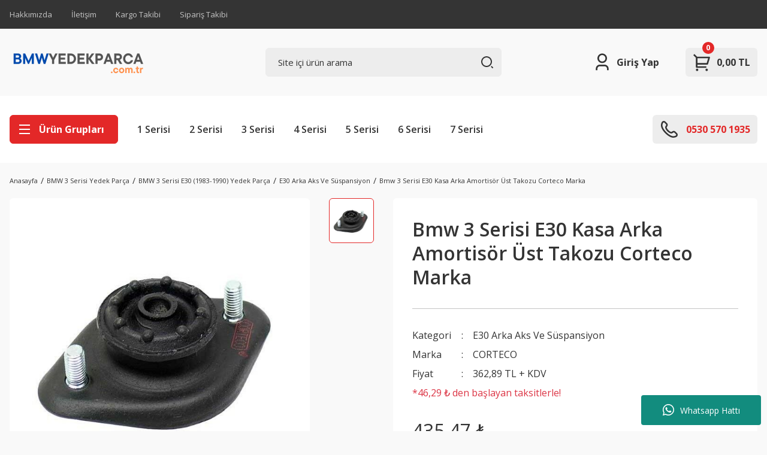

--- FILE ---
content_type: text/html; charset=UTF-8
request_url: https://www.bmwyedekparca.com.tr/urun/bmw-3-serisi-e30-kasa-arka-amortisor-ust-takozu-corteco-marka/
body_size: 65514
content:
<!DOCTYPE html>
<html lang="tr">
	<head>
<meta charset="utf-8"/><script type="text/javascript">(window.NREUM||(NREUM={})).init={privacy:{cookies_enabled:true},ajax:{deny_list:["bam.eu01.nr-data.net"]},feature_flags:["soft_nav"],distributed_tracing:{enabled:true}};(window.NREUM||(NREUM={})).loader_config={agentID:"538656321",accountID:"3221126",trustKey:"3221126",xpid:"VwQFUFdRDhAEUFVRAQgHUFU=",licenseKey:"NRJS-a6319db48141db6d452",applicationID:"444369061",browserID:"538656321"};;/*! For license information please see nr-loader-spa-1.308.0.min.js.LICENSE.txt */
(()=>{var e,t,r={384:(e,t,r)=>{"use strict";r.d(t,{NT:()=>a,US:()=>u,Zm:()=>o,bQ:()=>d,dV:()=>c,pV:()=>l});var n=r(6154),i=r(1863),s=r(1910);const a={beacon:"bam.nr-data.net",errorBeacon:"bam.nr-data.net"};function o(){return n.gm.NREUM||(n.gm.NREUM={}),void 0===n.gm.newrelic&&(n.gm.newrelic=n.gm.NREUM),n.gm.NREUM}function c(){let e=o();return e.o||(e.o={ST:n.gm.setTimeout,SI:n.gm.setImmediate||n.gm.setInterval,CT:n.gm.clearTimeout,XHR:n.gm.XMLHttpRequest,REQ:n.gm.Request,EV:n.gm.Event,PR:n.gm.Promise,MO:n.gm.MutationObserver,FETCH:n.gm.fetch,WS:n.gm.WebSocket},(0,s.i)(...Object.values(e.o))),e}function d(e,t){let r=o();r.initializedAgents??={},t.initializedAt={ms:(0,i.t)(),date:new Date},r.initializedAgents[e]=t}function u(e,t){o()[e]=t}function l(){return function(){let e=o();const t=e.info||{};e.info={beacon:a.beacon,errorBeacon:a.errorBeacon,...t}}(),function(){let e=o();const t=e.init||{};e.init={...t}}(),c(),function(){let e=o();const t=e.loader_config||{};e.loader_config={...t}}(),o()}},782:(e,t,r)=>{"use strict";r.d(t,{T:()=>n});const n=r(860).K7.pageViewTiming},860:(e,t,r)=>{"use strict";r.d(t,{$J:()=>u,K7:()=>c,P3:()=>d,XX:()=>i,Yy:()=>o,df:()=>s,qY:()=>n,v4:()=>a});const n="events",i="jserrors",s="browser/blobs",a="rum",o="browser/logs",c={ajax:"ajax",genericEvents:"generic_events",jserrors:i,logging:"logging",metrics:"metrics",pageAction:"page_action",pageViewEvent:"page_view_event",pageViewTiming:"page_view_timing",sessionReplay:"session_replay",sessionTrace:"session_trace",softNav:"soft_navigations",spa:"spa"},d={[c.pageViewEvent]:1,[c.pageViewTiming]:2,[c.metrics]:3,[c.jserrors]:4,[c.spa]:5,[c.ajax]:6,[c.sessionTrace]:7,[c.softNav]:8,[c.sessionReplay]:9,[c.logging]:10,[c.genericEvents]:11},u={[c.pageViewEvent]:a,[c.pageViewTiming]:n,[c.ajax]:n,[c.spa]:n,[c.softNav]:n,[c.metrics]:i,[c.jserrors]:i,[c.sessionTrace]:s,[c.sessionReplay]:s,[c.logging]:o,[c.genericEvents]:"ins"}},944:(e,t,r)=>{"use strict";r.d(t,{R:()=>i});var n=r(3241);function i(e,t){"function"==typeof console.debug&&(console.debug("New Relic Warning: https://github.com/newrelic/newrelic-browser-agent/blob/main/docs/warning-codes.md#".concat(e),t),(0,n.W)({agentIdentifier:null,drained:null,type:"data",name:"warn",feature:"warn",data:{code:e,secondary:t}}))}},993:(e,t,r)=>{"use strict";r.d(t,{A$:()=>s,ET:()=>a,TZ:()=>o,p_:()=>i});var n=r(860);const i={ERROR:"ERROR",WARN:"WARN",INFO:"INFO",DEBUG:"DEBUG",TRACE:"TRACE"},s={OFF:0,ERROR:1,WARN:2,INFO:3,DEBUG:4,TRACE:5},a="log",o=n.K7.logging},1541:(e,t,r)=>{"use strict";r.d(t,{U:()=>i,f:()=>n});const n={MFE:"MFE",BA:"BA"};function i(e,t){if(2!==t?.harvestEndpointVersion)return{};const r=t.agentRef.runtime.appMetadata.agents[0].entityGuid;return e?{"source.id":e.id,"source.name":e.name,"source.type":e.type,"parent.id":e.parent?.id||r,"parent.type":e.parent?.type||n.BA}:{"entity.guid":r,appId:t.agentRef.info.applicationID}}},1687:(e,t,r)=>{"use strict";r.d(t,{Ak:()=>d,Ze:()=>h,x3:()=>u});var n=r(3241),i=r(7836),s=r(3606),a=r(860),o=r(2646);const c={};function d(e,t){const r={staged:!1,priority:a.P3[t]||0};l(e),c[e].get(t)||c[e].set(t,r)}function u(e,t){e&&c[e]&&(c[e].get(t)&&c[e].delete(t),p(e,t,!1),c[e].size&&f(e))}function l(e){if(!e)throw new Error("agentIdentifier required");c[e]||(c[e]=new Map)}function h(e="",t="feature",r=!1){if(l(e),!e||!c[e].get(t)||r)return p(e,t);c[e].get(t).staged=!0,f(e)}function f(e){const t=Array.from(c[e]);t.every(([e,t])=>t.staged)&&(t.sort((e,t)=>e[1].priority-t[1].priority),t.forEach(([t])=>{c[e].delete(t),p(e,t)}))}function p(e,t,r=!0){const a=e?i.ee.get(e):i.ee,c=s.i.handlers;if(!a.aborted&&a.backlog&&c){if((0,n.W)({agentIdentifier:e,type:"lifecycle",name:"drain",feature:t}),r){const e=a.backlog[t],r=c[t];if(r){for(let t=0;e&&t<e.length;++t)g(e[t],r);Object.entries(r).forEach(([e,t])=>{Object.values(t||{}).forEach(t=>{t[0]?.on&&t[0]?.context()instanceof o.y&&t[0].on(e,t[1])})})}}a.isolatedBacklog||delete c[t],a.backlog[t]=null,a.emit("drain-"+t,[])}}function g(e,t){var r=e[1];Object.values(t[r]||{}).forEach(t=>{var r=e[0];if(t[0]===r){var n=t[1],i=e[3],s=e[2];n.apply(i,s)}})}},1738:(e,t,r)=>{"use strict";r.d(t,{U:()=>f,Y:()=>h});var n=r(3241),i=r(9908),s=r(1863),a=r(944),o=r(5701),c=r(3969),d=r(8362),u=r(860),l=r(4261);function h(e,t,r,s){const h=s||r;!h||h[e]&&h[e]!==d.d.prototype[e]||(h[e]=function(){(0,i.p)(c.xV,["API/"+e+"/called"],void 0,u.K7.metrics,r.ee),(0,n.W)({agentIdentifier:r.agentIdentifier,drained:!!o.B?.[r.agentIdentifier],type:"data",name:"api",feature:l.Pl+e,data:{}});try{return t.apply(this,arguments)}catch(e){(0,a.R)(23,e)}})}function f(e,t,r,n,a){const o=e.info;null===r?delete o.jsAttributes[t]:o.jsAttributes[t]=r,(a||null===r)&&(0,i.p)(l.Pl+n,[(0,s.t)(),t,r],void 0,"session",e.ee)}},1741:(e,t,r)=>{"use strict";r.d(t,{W:()=>s});var n=r(944),i=r(4261);class s{#e(e,...t){if(this[e]!==s.prototype[e])return this[e](...t);(0,n.R)(35,e)}addPageAction(e,t){return this.#e(i.hG,e,t)}register(e){return this.#e(i.eY,e)}recordCustomEvent(e,t){return this.#e(i.fF,e,t)}setPageViewName(e,t){return this.#e(i.Fw,e,t)}setCustomAttribute(e,t,r){return this.#e(i.cD,e,t,r)}noticeError(e,t){return this.#e(i.o5,e,t)}setUserId(e,t=!1){return this.#e(i.Dl,e,t)}setApplicationVersion(e){return this.#e(i.nb,e)}setErrorHandler(e){return this.#e(i.bt,e)}addRelease(e,t){return this.#e(i.k6,e,t)}log(e,t){return this.#e(i.$9,e,t)}start(){return this.#e(i.d3)}finished(e){return this.#e(i.BL,e)}recordReplay(){return this.#e(i.CH)}pauseReplay(){return this.#e(i.Tb)}addToTrace(e){return this.#e(i.U2,e)}setCurrentRouteName(e){return this.#e(i.PA,e)}interaction(e){return this.#e(i.dT,e)}wrapLogger(e,t,r){return this.#e(i.Wb,e,t,r)}measure(e,t){return this.#e(i.V1,e,t)}consent(e){return this.#e(i.Pv,e)}}},1863:(e,t,r)=>{"use strict";function n(){return Math.floor(performance.now())}r.d(t,{t:()=>n})},1910:(e,t,r)=>{"use strict";r.d(t,{i:()=>s});var n=r(944);const i=new Map;function s(...e){return e.every(e=>{if(i.has(e))return i.get(e);const t="function"==typeof e?e.toString():"",r=t.includes("[native code]"),s=t.includes("nrWrapper");return r||s||(0,n.R)(64,e?.name||t),i.set(e,r),r})}},2555:(e,t,r)=>{"use strict";r.d(t,{D:()=>o,f:()=>a});var n=r(384),i=r(8122);const s={beacon:n.NT.beacon,errorBeacon:n.NT.errorBeacon,licenseKey:void 0,applicationID:void 0,sa:void 0,queueTime:void 0,applicationTime:void 0,ttGuid:void 0,user:void 0,account:void 0,product:void 0,extra:void 0,jsAttributes:{},userAttributes:void 0,atts:void 0,transactionName:void 0,tNamePlain:void 0};function a(e){try{return!!e.licenseKey&&!!e.errorBeacon&&!!e.applicationID}catch(e){return!1}}const o=e=>(0,i.a)(e,s)},2614:(e,t,r)=>{"use strict";r.d(t,{BB:()=>a,H3:()=>n,g:()=>d,iL:()=>c,tS:()=>o,uh:()=>i,wk:()=>s});const n="NRBA",i="SESSION",s=144e5,a=18e5,o={STARTED:"session-started",PAUSE:"session-pause",RESET:"session-reset",RESUME:"session-resume",UPDATE:"session-update"},c={SAME_TAB:"same-tab",CROSS_TAB:"cross-tab"},d={OFF:0,FULL:1,ERROR:2}},2646:(e,t,r)=>{"use strict";r.d(t,{y:()=>n});class n{constructor(e){this.contextId=e}}},2843:(e,t,r)=>{"use strict";r.d(t,{G:()=>s,u:()=>i});var n=r(3878);function i(e,t=!1,r,i){(0,n.DD)("visibilitychange",function(){if(t)return void("hidden"===document.visibilityState&&e());e(document.visibilityState)},r,i)}function s(e,t,r){(0,n.sp)("pagehide",e,t,r)}},3241:(e,t,r)=>{"use strict";r.d(t,{W:()=>s});var n=r(6154);const i="newrelic";function s(e={}){try{n.gm.dispatchEvent(new CustomEvent(i,{detail:e}))}catch(e){}}},3304:(e,t,r)=>{"use strict";r.d(t,{A:()=>s});var n=r(7836);const i=()=>{const e=new WeakSet;return(t,r)=>{if("object"==typeof r&&null!==r){if(e.has(r))return;e.add(r)}return r}};function s(e){try{return JSON.stringify(e,i())??""}catch(e){try{n.ee.emit("internal-error",[e])}catch(e){}return""}}},3333:(e,t,r)=>{"use strict";r.d(t,{$v:()=>u,TZ:()=>n,Xh:()=>c,Zp:()=>i,kd:()=>d,mq:()=>o,nf:()=>a,qN:()=>s});const n=r(860).K7.genericEvents,i=["auxclick","click","copy","keydown","paste","scrollend"],s=["focus","blur"],a=4,o=1e3,c=2e3,d=["PageAction","UserAction","BrowserPerformance"],u={RESOURCES:"experimental.resources",REGISTER:"register"}},3434:(e,t,r)=>{"use strict";r.d(t,{Jt:()=>s,YM:()=>d});var n=r(7836),i=r(5607);const s="nr@original:".concat(i.W),a=50;var o=Object.prototype.hasOwnProperty,c=!1;function d(e,t){return e||(e=n.ee),r.inPlace=function(e,t,n,i,s){n||(n="");const a="-"===n.charAt(0);for(let o=0;o<t.length;o++){const c=t[o],d=e[c];l(d)||(e[c]=r(d,a?c+n:n,i,c,s))}},r.flag=s,r;function r(t,r,n,c,d){return l(t)?t:(r||(r=""),nrWrapper[s]=t,function(e,t,r){if(Object.defineProperty&&Object.keys)try{return Object.keys(e).forEach(function(r){Object.defineProperty(t,r,{get:function(){return e[r]},set:function(t){return e[r]=t,t}})}),t}catch(e){u([e],r)}for(var n in e)o.call(e,n)&&(t[n]=e[n])}(t,nrWrapper,e),nrWrapper);function nrWrapper(){var s,o,l,h;let f;try{o=this,s=[...arguments],l="function"==typeof n?n(s,o):n||{}}catch(t){u([t,"",[s,o,c],l],e)}i(r+"start",[s,o,c],l,d);const p=performance.now();let g;try{return h=t.apply(o,s),g=performance.now(),h}catch(e){throw g=performance.now(),i(r+"err",[s,o,e],l,d),f=e,f}finally{const e=g-p,t={start:p,end:g,duration:e,isLongTask:e>=a,methodName:c,thrownError:f};t.isLongTask&&i("long-task",[t,o],l,d),i(r+"end",[s,o,h],l,d)}}}function i(r,n,i,s){if(!c||t){var a=c;c=!0;try{e.emit(r,n,i,t,s)}catch(t){u([t,r,n,i],e)}c=a}}}function u(e,t){t||(t=n.ee);try{t.emit("internal-error",e)}catch(e){}}function l(e){return!(e&&"function"==typeof e&&e.apply&&!e[s])}},3606:(e,t,r)=>{"use strict";r.d(t,{i:()=>s});var n=r(9908);s.on=a;var i=s.handlers={};function s(e,t,r,s){a(s||n.d,i,e,t,r)}function a(e,t,r,i,s){s||(s="feature"),e||(e=n.d);var a=t[s]=t[s]||{};(a[r]=a[r]||[]).push([e,i])}},3738:(e,t,r)=>{"use strict";r.d(t,{He:()=>i,Kp:()=>o,Lc:()=>d,Rz:()=>u,TZ:()=>n,bD:()=>s,d3:()=>a,jx:()=>l,sl:()=>h,uP:()=>c});const n=r(860).K7.sessionTrace,i="bstResource",s="resource",a="-start",o="-end",c="fn"+a,d="fn"+o,u="pushState",l=1e3,h=3e4},3785:(e,t,r)=>{"use strict";r.d(t,{R:()=>c,b:()=>d});var n=r(9908),i=r(1863),s=r(860),a=r(3969),o=r(993);function c(e,t,r={},c=o.p_.INFO,d=!0,u,l=(0,i.t)()){(0,n.p)(a.xV,["API/logging/".concat(c.toLowerCase(),"/called")],void 0,s.K7.metrics,e),(0,n.p)(o.ET,[l,t,r,c,d,u],void 0,s.K7.logging,e)}function d(e){return"string"==typeof e&&Object.values(o.p_).some(t=>t===e.toUpperCase().trim())}},3878:(e,t,r)=>{"use strict";function n(e,t){return{capture:e,passive:!1,signal:t}}function i(e,t,r=!1,i){window.addEventListener(e,t,n(r,i))}function s(e,t,r=!1,i){document.addEventListener(e,t,n(r,i))}r.d(t,{DD:()=>s,jT:()=>n,sp:()=>i})},3962:(e,t,r)=>{"use strict";r.d(t,{AM:()=>a,O2:()=>l,OV:()=>s,Qu:()=>h,TZ:()=>c,ih:()=>f,pP:()=>o,t1:()=>u,tC:()=>i,wD:()=>d});var n=r(860);const i=["click","keydown","submit"],s="popstate",a="api",o="initialPageLoad",c=n.K7.softNav,d=5e3,u=500,l={INITIAL_PAGE_LOAD:"",ROUTE_CHANGE:1,UNSPECIFIED:2},h={INTERACTION:1,AJAX:2,CUSTOM_END:3,CUSTOM_TRACER:4},f={IP:"in progress",PF:"pending finish",FIN:"finished",CAN:"cancelled"}},3969:(e,t,r)=>{"use strict";r.d(t,{TZ:()=>n,XG:()=>o,rs:()=>i,xV:()=>a,z_:()=>s});const n=r(860).K7.metrics,i="sm",s="cm",a="storeSupportabilityMetrics",o="storeEventMetrics"},4234:(e,t,r)=>{"use strict";r.d(t,{W:()=>s});var n=r(7836),i=r(1687);class s{constructor(e,t){this.agentIdentifier=e,this.ee=n.ee.get(e),this.featureName=t,this.blocked=!1}deregisterDrain(){(0,i.x3)(this.agentIdentifier,this.featureName)}}},4261:(e,t,r)=>{"use strict";r.d(t,{$9:()=>u,BL:()=>c,CH:()=>p,Dl:()=>R,Fw:()=>w,PA:()=>v,Pl:()=>n,Pv:()=>A,Tb:()=>h,U2:()=>a,V1:()=>E,Wb:()=>T,bt:()=>y,cD:()=>b,d3:()=>x,dT:()=>d,eY:()=>g,fF:()=>f,hG:()=>s,hw:()=>i,k6:()=>o,nb:()=>m,o5:()=>l});const n="api-",i=n+"ixn-",s="addPageAction",a="addToTrace",o="addRelease",c="finished",d="interaction",u="log",l="noticeError",h="pauseReplay",f="recordCustomEvent",p="recordReplay",g="register",m="setApplicationVersion",v="setCurrentRouteName",b="setCustomAttribute",y="setErrorHandler",w="setPageViewName",R="setUserId",x="start",T="wrapLogger",E="measure",A="consent"},5205:(e,t,r)=>{"use strict";r.d(t,{j:()=>S});var n=r(384),i=r(1741);var s=r(2555),a=r(3333);const o=e=>{if(!e||"string"!=typeof e)return!1;try{document.createDocumentFragment().querySelector(e)}catch{return!1}return!0};var c=r(2614),d=r(944),u=r(8122);const l="[data-nr-mask]",h=e=>(0,u.a)(e,(()=>{const e={feature_flags:[],experimental:{allow_registered_children:!1,resources:!1},mask_selector:"*",block_selector:"[data-nr-block]",mask_input_options:{color:!1,date:!1,"datetime-local":!1,email:!1,month:!1,number:!1,range:!1,search:!1,tel:!1,text:!1,time:!1,url:!1,week:!1,textarea:!1,select:!1,password:!0}};return{ajax:{deny_list:void 0,block_internal:!0,enabled:!0,autoStart:!0},api:{get allow_registered_children(){return e.feature_flags.includes(a.$v.REGISTER)||e.experimental.allow_registered_children},set allow_registered_children(t){e.experimental.allow_registered_children=t},duplicate_registered_data:!1},browser_consent_mode:{enabled:!1},distributed_tracing:{enabled:void 0,exclude_newrelic_header:void 0,cors_use_newrelic_header:void 0,cors_use_tracecontext_headers:void 0,allowed_origins:void 0},get feature_flags(){return e.feature_flags},set feature_flags(t){e.feature_flags=t},generic_events:{enabled:!0,autoStart:!0},harvest:{interval:30},jserrors:{enabled:!0,autoStart:!0},logging:{enabled:!0,autoStart:!0},metrics:{enabled:!0,autoStart:!0},obfuscate:void 0,page_action:{enabled:!0},page_view_event:{enabled:!0,autoStart:!0},page_view_timing:{enabled:!0,autoStart:!0},performance:{capture_marks:!1,capture_measures:!1,capture_detail:!0,resources:{get enabled(){return e.feature_flags.includes(a.$v.RESOURCES)||e.experimental.resources},set enabled(t){e.experimental.resources=t},asset_types:[],first_party_domains:[],ignore_newrelic:!0}},privacy:{cookies_enabled:!0},proxy:{assets:void 0,beacon:void 0},session:{expiresMs:c.wk,inactiveMs:c.BB},session_replay:{autoStart:!0,enabled:!1,preload:!1,sampling_rate:10,error_sampling_rate:100,collect_fonts:!1,inline_images:!1,fix_stylesheets:!0,mask_all_inputs:!0,get mask_text_selector(){return e.mask_selector},set mask_text_selector(t){o(t)?e.mask_selector="".concat(t,",").concat(l):""===t||null===t?e.mask_selector=l:(0,d.R)(5,t)},get block_class(){return"nr-block"},get ignore_class(){return"nr-ignore"},get mask_text_class(){return"nr-mask"},get block_selector(){return e.block_selector},set block_selector(t){o(t)?e.block_selector+=",".concat(t):""!==t&&(0,d.R)(6,t)},get mask_input_options(){return e.mask_input_options},set mask_input_options(t){t&&"object"==typeof t?e.mask_input_options={...t,password:!0}:(0,d.R)(7,t)}},session_trace:{enabled:!0,autoStart:!0},soft_navigations:{enabled:!0,autoStart:!0},spa:{enabled:!0,autoStart:!0},ssl:void 0,user_actions:{enabled:!0,elementAttributes:["id","className","tagName","type"]}}})());var f=r(6154),p=r(9324);let g=0;const m={buildEnv:p.F3,distMethod:p.Xs,version:p.xv,originTime:f.WN},v={consented:!1},b={appMetadata:{},get consented(){return this.session?.state?.consent||v.consented},set consented(e){v.consented=e},customTransaction:void 0,denyList:void 0,disabled:!1,harvester:void 0,isolatedBacklog:!1,isRecording:!1,loaderType:void 0,maxBytes:3e4,obfuscator:void 0,onerror:void 0,ptid:void 0,releaseIds:{},session:void 0,timeKeeper:void 0,registeredEntities:[],jsAttributesMetadata:{bytes:0},get harvestCount(){return++g}},y=e=>{const t=(0,u.a)(e,b),r=Object.keys(m).reduce((e,t)=>(e[t]={value:m[t],writable:!1,configurable:!0,enumerable:!0},e),{});return Object.defineProperties(t,r)};var w=r(5701);const R=e=>{const t=e.startsWith("http");e+="/",r.p=t?e:"https://"+e};var x=r(7836),T=r(3241);const E={accountID:void 0,trustKey:void 0,agentID:void 0,licenseKey:void 0,applicationID:void 0,xpid:void 0},A=e=>(0,u.a)(e,E),_=new Set;function S(e,t={},r,a){let{init:o,info:c,loader_config:d,runtime:u={},exposed:l=!0}=t;if(!c){const e=(0,n.pV)();o=e.init,c=e.info,d=e.loader_config}e.init=h(o||{}),e.loader_config=A(d||{}),c.jsAttributes??={},f.bv&&(c.jsAttributes.isWorker=!0),e.info=(0,s.D)(c);const p=e.init,g=[c.beacon,c.errorBeacon];_.has(e.agentIdentifier)||(p.proxy.assets&&(R(p.proxy.assets),g.push(p.proxy.assets)),p.proxy.beacon&&g.push(p.proxy.beacon),e.beacons=[...g],function(e){const t=(0,n.pV)();Object.getOwnPropertyNames(i.W.prototype).forEach(r=>{const n=i.W.prototype[r];if("function"!=typeof n||"constructor"===n)return;let s=t[r];e[r]&&!1!==e.exposed&&"micro-agent"!==e.runtime?.loaderType&&(t[r]=(...t)=>{const n=e[r](...t);return s?s(...t):n})})}(e),(0,n.US)("activatedFeatures",w.B)),u.denyList=[...p.ajax.deny_list||[],...p.ajax.block_internal?g:[]],u.ptid=e.agentIdentifier,u.loaderType=r,e.runtime=y(u),_.has(e.agentIdentifier)||(e.ee=x.ee.get(e.agentIdentifier),e.exposed=l,(0,T.W)({agentIdentifier:e.agentIdentifier,drained:!!w.B?.[e.agentIdentifier],type:"lifecycle",name:"initialize",feature:void 0,data:e.config})),_.add(e.agentIdentifier)}},5270:(e,t,r)=>{"use strict";r.d(t,{Aw:()=>a,SR:()=>s,rF:()=>o});var n=r(384),i=r(7767);function s(e){return!!(0,n.dV)().o.MO&&(0,i.V)(e)&&!0===e?.session_trace.enabled}function a(e){return!0===e?.session_replay.preload&&s(e)}function o(e,t){try{if("string"==typeof t?.type){if("password"===t.type.toLowerCase())return"*".repeat(e?.length||0);if(void 0!==t?.dataset?.nrUnmask||t?.classList?.contains("nr-unmask"))return e}}catch(e){}return"string"==typeof e?e.replace(/[\S]/g,"*"):"*".repeat(e?.length||0)}},5289:(e,t,r)=>{"use strict";r.d(t,{GG:()=>a,Qr:()=>c,sB:()=>o});var n=r(3878),i=r(6389);function s(){return"undefined"==typeof document||"complete"===document.readyState}function a(e,t){if(s())return e();const r=(0,i.J)(e),a=setInterval(()=>{s()&&(clearInterval(a),r())},500);(0,n.sp)("load",r,t)}function o(e){if(s())return e();(0,n.DD)("DOMContentLoaded",e)}function c(e){if(s())return e();(0,n.sp)("popstate",e)}},5607:(e,t,r)=>{"use strict";r.d(t,{W:()=>n});const n=(0,r(9566).bz)()},5701:(e,t,r)=>{"use strict";r.d(t,{B:()=>s,t:()=>a});var n=r(3241);const i=new Set,s={};function a(e,t){const r=t.agentIdentifier;s[r]??={},e&&"object"==typeof e&&(i.has(r)||(t.ee.emit("rumresp",[e]),s[r]=e,i.add(r),(0,n.W)({agentIdentifier:r,loaded:!0,drained:!0,type:"lifecycle",name:"load",feature:void 0,data:e})))}},6154:(e,t,r)=>{"use strict";r.d(t,{OF:()=>d,RI:()=>i,WN:()=>h,bv:()=>s,eN:()=>f,gm:()=>a,lR:()=>l,m:()=>c,mw:()=>o,sb:()=>u});var n=r(1863);const i="undefined"!=typeof window&&!!window.document,s="undefined"!=typeof WorkerGlobalScope&&("undefined"!=typeof self&&self instanceof WorkerGlobalScope&&self.navigator instanceof WorkerNavigator||"undefined"!=typeof globalThis&&globalThis instanceof WorkerGlobalScope&&globalThis.navigator instanceof WorkerNavigator),a=i?window:"undefined"!=typeof WorkerGlobalScope&&("undefined"!=typeof self&&self instanceof WorkerGlobalScope&&self||"undefined"!=typeof globalThis&&globalThis instanceof WorkerGlobalScope&&globalThis),o=Boolean("hidden"===a?.document?.visibilityState),c=""+a?.location,d=/iPad|iPhone|iPod/.test(a.navigator?.userAgent),u=d&&"undefined"==typeof SharedWorker,l=(()=>{const e=a.navigator?.userAgent?.match(/Firefox[/\s](\d+\.\d+)/);return Array.isArray(e)&&e.length>=2?+e[1]:0})(),h=Date.now()-(0,n.t)(),f=()=>"undefined"!=typeof PerformanceNavigationTiming&&a?.performance?.getEntriesByType("navigation")?.[0]?.responseStart},6344:(e,t,r)=>{"use strict";r.d(t,{BB:()=>u,Qb:()=>l,TZ:()=>i,Ug:()=>a,Vh:()=>s,_s:()=>o,bc:()=>d,yP:()=>c});var n=r(2614);const i=r(860).K7.sessionReplay,s="errorDuringReplay",a=.12,o={DomContentLoaded:0,Load:1,FullSnapshot:2,IncrementalSnapshot:3,Meta:4,Custom:5},c={[n.g.ERROR]:15e3,[n.g.FULL]:3e5,[n.g.OFF]:0},d={RESET:{message:"Session was reset",sm:"Reset"},IMPORT:{message:"Recorder failed to import",sm:"Import"},TOO_MANY:{message:"429: Too Many Requests",sm:"Too-Many"},TOO_BIG:{message:"Payload was too large",sm:"Too-Big"},CROSS_TAB:{message:"Session Entity was set to OFF on another tab",sm:"Cross-Tab"},ENTITLEMENTS:{message:"Session Replay is not allowed and will not be started",sm:"Entitlement"}},u=5e3,l={API:"api",RESUME:"resume",SWITCH_TO_FULL:"switchToFull",INITIALIZE:"initialize",PRELOAD:"preload"}},6389:(e,t,r)=>{"use strict";function n(e,t=500,r={}){const n=r?.leading||!1;let i;return(...r)=>{n&&void 0===i&&(e.apply(this,r),i=setTimeout(()=>{i=clearTimeout(i)},t)),n||(clearTimeout(i),i=setTimeout(()=>{e.apply(this,r)},t))}}function i(e){let t=!1;return(...r)=>{t||(t=!0,e.apply(this,r))}}r.d(t,{J:()=>i,s:()=>n})},6630:(e,t,r)=>{"use strict";r.d(t,{T:()=>n});const n=r(860).K7.pageViewEvent},6774:(e,t,r)=>{"use strict";r.d(t,{T:()=>n});const n=r(860).K7.jserrors},7295:(e,t,r)=>{"use strict";r.d(t,{Xv:()=>a,gX:()=>i,iW:()=>s});var n=[];function i(e){if(!e||s(e))return!1;if(0===n.length)return!0;if("*"===n[0].hostname)return!1;for(var t=0;t<n.length;t++){var r=n[t];if(r.hostname.test(e.hostname)&&r.pathname.test(e.pathname))return!1}return!0}function s(e){return void 0===e.hostname}function a(e){if(n=[],e&&e.length)for(var t=0;t<e.length;t++){let r=e[t];if(!r)continue;if("*"===r)return void(n=[{hostname:"*"}]);0===r.indexOf("http://")?r=r.substring(7):0===r.indexOf("https://")&&(r=r.substring(8));const i=r.indexOf("/");let s,a;i>0?(s=r.substring(0,i),a=r.substring(i)):(s=r,a="*");let[c]=s.split(":");n.push({hostname:o(c),pathname:o(a,!0)})}}function o(e,t=!1){const r=e.replace(/[.+?^${}()|[\]\\]/g,e=>"\\"+e).replace(/\*/g,".*?");return new RegExp((t?"^":"")+r+"$")}},7485:(e,t,r)=>{"use strict";r.d(t,{D:()=>i});var n=r(6154);function i(e){if(0===(e||"").indexOf("data:"))return{protocol:"data"};try{const t=new URL(e,location.href),r={port:t.port,hostname:t.hostname,pathname:t.pathname,search:t.search,protocol:t.protocol.slice(0,t.protocol.indexOf(":")),sameOrigin:t.protocol===n.gm?.location?.protocol&&t.host===n.gm?.location?.host};return r.port&&""!==r.port||("http:"===t.protocol&&(r.port="80"),"https:"===t.protocol&&(r.port="443")),r.pathname&&""!==r.pathname?r.pathname.startsWith("/")||(r.pathname="/".concat(r.pathname)):r.pathname="/",r}catch(e){return{}}}},7699:(e,t,r)=>{"use strict";r.d(t,{It:()=>s,KC:()=>o,No:()=>i,qh:()=>a});var n=r(860);const i=16e3,s=1e6,a="SESSION_ERROR",o={[n.K7.logging]:!0,[n.K7.genericEvents]:!1,[n.K7.jserrors]:!1,[n.K7.ajax]:!1}},7767:(e,t,r)=>{"use strict";r.d(t,{V:()=>i});var n=r(6154);const i=e=>n.RI&&!0===e?.privacy.cookies_enabled},7836:(e,t,r)=>{"use strict";r.d(t,{P:()=>o,ee:()=>c});var n=r(384),i=r(8990),s=r(2646),a=r(5607);const o="nr@context:".concat(a.W),c=function e(t,r){var n={},a={},u={},l=!1;try{l=16===r.length&&d.initializedAgents?.[r]?.runtime.isolatedBacklog}catch(e){}var h={on:p,addEventListener:p,removeEventListener:function(e,t){var r=n[e];if(!r)return;for(var i=0;i<r.length;i++)r[i]===t&&r.splice(i,1)},emit:function(e,r,n,i,s){!1!==s&&(s=!0);if(c.aborted&&!i)return;t&&s&&t.emit(e,r,n);var o=f(n);g(e).forEach(e=>{e.apply(o,r)});var d=v()[a[e]];d&&d.push([h,e,r,o]);return o},get:m,listeners:g,context:f,buffer:function(e,t){const r=v();if(t=t||"feature",h.aborted)return;Object.entries(e||{}).forEach(([e,n])=>{a[n]=t,t in r||(r[t]=[])})},abort:function(){h._aborted=!0,Object.keys(h.backlog).forEach(e=>{delete h.backlog[e]})},isBuffering:function(e){return!!v()[a[e]]},debugId:r,backlog:l?{}:t&&"object"==typeof t.backlog?t.backlog:{},isolatedBacklog:l};return Object.defineProperty(h,"aborted",{get:()=>{let e=h._aborted||!1;return e||(t&&(e=t.aborted),e)}}),h;function f(e){return e&&e instanceof s.y?e:e?(0,i.I)(e,o,()=>new s.y(o)):new s.y(o)}function p(e,t){n[e]=g(e).concat(t)}function g(e){return n[e]||[]}function m(t){return u[t]=u[t]||e(h,t)}function v(){return h.backlog}}(void 0,"globalEE"),d=(0,n.Zm)();d.ee||(d.ee=c)},8122:(e,t,r)=>{"use strict";r.d(t,{a:()=>i});var n=r(944);function i(e,t){try{if(!e||"object"!=typeof e)return(0,n.R)(3);if(!t||"object"!=typeof t)return(0,n.R)(4);const r=Object.create(Object.getPrototypeOf(t),Object.getOwnPropertyDescriptors(t)),s=0===Object.keys(r).length?e:r;for(let a in s)if(void 0!==e[a])try{if(null===e[a]){r[a]=null;continue}Array.isArray(e[a])&&Array.isArray(t[a])?r[a]=Array.from(new Set([...e[a],...t[a]])):"object"==typeof e[a]&&"object"==typeof t[a]?r[a]=i(e[a],t[a]):r[a]=e[a]}catch(e){r[a]||(0,n.R)(1,e)}return r}catch(e){(0,n.R)(2,e)}}},8139:(e,t,r)=>{"use strict";r.d(t,{u:()=>h});var n=r(7836),i=r(3434),s=r(8990),a=r(6154);const o={},c=a.gm.XMLHttpRequest,d="addEventListener",u="removeEventListener",l="nr@wrapped:".concat(n.P);function h(e){var t=function(e){return(e||n.ee).get("events")}(e);if(o[t.debugId]++)return t;o[t.debugId]=1;var r=(0,i.YM)(t,!0);function h(e){r.inPlace(e,[d,u],"-",p)}function p(e,t){return e[1]}return"getPrototypeOf"in Object&&(a.RI&&f(document,h),c&&f(c.prototype,h),f(a.gm,h)),t.on(d+"-start",function(e,t){var n=e[1];if(null!==n&&("function"==typeof n||"object"==typeof n)&&"newrelic"!==e[0]){var i=(0,s.I)(n,l,function(){var e={object:function(){if("function"!=typeof n.handleEvent)return;return n.handleEvent.apply(n,arguments)},function:n}[typeof n];return e?r(e,"fn-",null,e.name||"anonymous"):n});this.wrapped=e[1]=i}}),t.on(u+"-start",function(e){e[1]=this.wrapped||e[1]}),t}function f(e,t,...r){let n=e;for(;"object"==typeof n&&!Object.prototype.hasOwnProperty.call(n,d);)n=Object.getPrototypeOf(n);n&&t(n,...r)}},8362:(e,t,r)=>{"use strict";r.d(t,{d:()=>s});var n=r(9566),i=r(1741);class s extends i.W{agentIdentifier=(0,n.LA)(16)}},8374:(e,t,r)=>{r.nc=(()=>{try{return document?.currentScript?.nonce}catch(e){}return""})()},8990:(e,t,r)=>{"use strict";r.d(t,{I:()=>i});var n=Object.prototype.hasOwnProperty;function i(e,t,r){if(n.call(e,t))return e[t];var i=r();if(Object.defineProperty&&Object.keys)try{return Object.defineProperty(e,t,{value:i,writable:!0,enumerable:!1}),i}catch(e){}return e[t]=i,i}},9119:(e,t,r)=>{"use strict";r.d(t,{L:()=>s});var n=/([^?#]*)[^#]*(#[^?]*|$).*/,i=/([^?#]*)().*/;function s(e,t){return e?e.replace(t?n:i,"$1$2"):e}},9300:(e,t,r)=>{"use strict";r.d(t,{T:()=>n});const n=r(860).K7.ajax},9324:(e,t,r)=>{"use strict";r.d(t,{AJ:()=>a,F3:()=>i,Xs:()=>s,Yq:()=>o,xv:()=>n});const n="1.308.0",i="PROD",s="CDN",a="@newrelic/rrweb",o="1.0.1"},9566:(e,t,r)=>{"use strict";r.d(t,{LA:()=>o,ZF:()=>c,bz:()=>a,el:()=>d});var n=r(6154);const i="xxxxxxxx-xxxx-4xxx-yxxx-xxxxxxxxxxxx";function s(e,t){return e?15&e[t]:16*Math.random()|0}function a(){const e=n.gm?.crypto||n.gm?.msCrypto;let t,r=0;return e&&e.getRandomValues&&(t=e.getRandomValues(new Uint8Array(30))),i.split("").map(e=>"x"===e?s(t,r++).toString(16):"y"===e?(3&s()|8).toString(16):e).join("")}function o(e){const t=n.gm?.crypto||n.gm?.msCrypto;let r,i=0;t&&t.getRandomValues&&(r=t.getRandomValues(new Uint8Array(e)));const a=[];for(var o=0;o<e;o++)a.push(s(r,i++).toString(16));return a.join("")}function c(){return o(16)}function d(){return o(32)}},9908:(e,t,r)=>{"use strict";r.d(t,{d:()=>n,p:()=>i});var n=r(7836).ee.get("handle");function i(e,t,r,i,s){s?(s.buffer([e],i),s.emit(e,t,r)):(n.buffer([e],i),n.emit(e,t,r))}}},n={};function i(e){var t=n[e];if(void 0!==t)return t.exports;var s=n[e]={exports:{}};return r[e](s,s.exports,i),s.exports}i.m=r,i.d=(e,t)=>{for(var r in t)i.o(t,r)&&!i.o(e,r)&&Object.defineProperty(e,r,{enumerable:!0,get:t[r]})},i.f={},i.e=e=>Promise.all(Object.keys(i.f).reduce((t,r)=>(i.f[r](e,t),t),[])),i.u=e=>({212:"nr-spa-compressor",249:"nr-spa-recorder",478:"nr-spa"}[e]+"-1.308.0.min.js"),i.o=(e,t)=>Object.prototype.hasOwnProperty.call(e,t),e={},t="NRBA-1.308.0.PROD:",i.l=(r,n,s,a)=>{if(e[r])e[r].push(n);else{var o,c;if(void 0!==s)for(var d=document.getElementsByTagName("script"),u=0;u<d.length;u++){var l=d[u];if(l.getAttribute("src")==r||l.getAttribute("data-webpack")==t+s){o=l;break}}if(!o){c=!0;var h={478:"sha512-RSfSVnmHk59T/uIPbdSE0LPeqcEdF4/+XhfJdBuccH5rYMOEZDhFdtnh6X6nJk7hGpzHd9Ujhsy7lZEz/ORYCQ==",249:"sha512-ehJXhmntm85NSqW4MkhfQqmeKFulra3klDyY0OPDUE+sQ3GokHlPh1pmAzuNy//3j4ac6lzIbmXLvGQBMYmrkg==",212:"sha512-B9h4CR46ndKRgMBcK+j67uSR2RCnJfGefU+A7FrgR/k42ovXy5x/MAVFiSvFxuVeEk/pNLgvYGMp1cBSK/G6Fg=="};(o=document.createElement("script")).charset="utf-8",i.nc&&o.setAttribute("nonce",i.nc),o.setAttribute("data-webpack",t+s),o.src=r,0!==o.src.indexOf(window.location.origin+"/")&&(o.crossOrigin="anonymous"),h[a]&&(o.integrity=h[a])}e[r]=[n];var f=(t,n)=>{o.onerror=o.onload=null,clearTimeout(p);var i=e[r];if(delete e[r],o.parentNode&&o.parentNode.removeChild(o),i&&i.forEach(e=>e(n)),t)return t(n)},p=setTimeout(f.bind(null,void 0,{type:"timeout",target:o}),12e4);o.onerror=f.bind(null,o.onerror),o.onload=f.bind(null,o.onload),c&&document.head.appendChild(o)}},i.r=e=>{"undefined"!=typeof Symbol&&Symbol.toStringTag&&Object.defineProperty(e,Symbol.toStringTag,{value:"Module"}),Object.defineProperty(e,"__esModule",{value:!0})},i.p="https://js-agent.newrelic.com/",(()=>{var e={38:0,788:0};i.f.j=(t,r)=>{var n=i.o(e,t)?e[t]:void 0;if(0!==n)if(n)r.push(n[2]);else{var s=new Promise((r,i)=>n=e[t]=[r,i]);r.push(n[2]=s);var a=i.p+i.u(t),o=new Error;i.l(a,r=>{if(i.o(e,t)&&(0!==(n=e[t])&&(e[t]=void 0),n)){var s=r&&("load"===r.type?"missing":r.type),a=r&&r.target&&r.target.src;o.message="Loading chunk "+t+" failed: ("+s+": "+a+")",o.name="ChunkLoadError",o.type=s,o.request=a,n[1](o)}},"chunk-"+t,t)}};var t=(t,r)=>{var n,s,[a,o,c]=r,d=0;if(a.some(t=>0!==e[t])){for(n in o)i.o(o,n)&&(i.m[n]=o[n]);if(c)c(i)}for(t&&t(r);d<a.length;d++)s=a[d],i.o(e,s)&&e[s]&&e[s][0](),e[s]=0},r=self["webpackChunk:NRBA-1.308.0.PROD"]=self["webpackChunk:NRBA-1.308.0.PROD"]||[];r.forEach(t.bind(null,0)),r.push=t.bind(null,r.push.bind(r))})(),(()=>{"use strict";i(8374);var e=i(8362),t=i(860);const r=Object.values(t.K7);var n=i(5205);var s=i(9908),a=i(1863),o=i(4261),c=i(1738);var d=i(1687),u=i(4234),l=i(5289),h=i(6154),f=i(944),p=i(5270),g=i(7767),m=i(6389),v=i(7699);class b extends u.W{constructor(e,t){super(e.agentIdentifier,t),this.agentRef=e,this.abortHandler=void 0,this.featAggregate=void 0,this.loadedSuccessfully=void 0,this.onAggregateImported=new Promise(e=>{this.loadedSuccessfully=e}),this.deferred=Promise.resolve(),!1===e.init[this.featureName].autoStart?this.deferred=new Promise((t,r)=>{this.ee.on("manual-start-all",(0,m.J)(()=>{(0,d.Ak)(e.agentIdentifier,this.featureName),t()}))}):(0,d.Ak)(e.agentIdentifier,t)}importAggregator(e,t,r={}){if(this.featAggregate)return;const n=async()=>{let n;await this.deferred;try{if((0,g.V)(e.init)){const{setupAgentSession:t}=await i.e(478).then(i.bind(i,8766));n=t(e)}}catch(e){(0,f.R)(20,e),this.ee.emit("internal-error",[e]),(0,s.p)(v.qh,[e],void 0,this.featureName,this.ee)}try{if(!this.#t(this.featureName,n,e.init))return(0,d.Ze)(this.agentIdentifier,this.featureName),void this.loadedSuccessfully(!1);const{Aggregate:i}=await t();this.featAggregate=new i(e,r),e.runtime.harvester.initializedAggregates.push(this.featAggregate),this.loadedSuccessfully(!0)}catch(e){(0,f.R)(34,e),this.abortHandler?.(),(0,d.Ze)(this.agentIdentifier,this.featureName,!0),this.loadedSuccessfully(!1),this.ee&&this.ee.abort()}};h.RI?(0,l.GG)(()=>n(),!0):n()}#t(e,r,n){if(this.blocked)return!1;switch(e){case t.K7.sessionReplay:return(0,p.SR)(n)&&!!r;case t.K7.sessionTrace:return!!r;default:return!0}}}var y=i(6630),w=i(2614),R=i(3241);class x extends b{static featureName=y.T;constructor(e){var t;super(e,y.T),this.setupInspectionEvents(e.agentIdentifier),t=e,(0,c.Y)(o.Fw,function(e,r){"string"==typeof e&&("/"!==e.charAt(0)&&(e="/"+e),t.runtime.customTransaction=(r||"http://custom.transaction")+e,(0,s.p)(o.Pl+o.Fw,[(0,a.t)()],void 0,void 0,t.ee))},t),this.importAggregator(e,()=>i.e(478).then(i.bind(i,2467)))}setupInspectionEvents(e){const t=(t,r)=>{t&&(0,R.W)({agentIdentifier:e,timeStamp:t.timeStamp,loaded:"complete"===t.target.readyState,type:"window",name:r,data:t.target.location+""})};(0,l.sB)(e=>{t(e,"DOMContentLoaded")}),(0,l.GG)(e=>{t(e,"load")}),(0,l.Qr)(e=>{t(e,"navigate")}),this.ee.on(w.tS.UPDATE,(t,r)=>{(0,R.W)({agentIdentifier:e,type:"lifecycle",name:"session",data:r})})}}var T=i(384);class E extends e.d{constructor(e){var t;(super(),h.gm)?(this.features={},(0,T.bQ)(this.agentIdentifier,this),this.desiredFeatures=new Set(e.features||[]),this.desiredFeatures.add(x),(0,n.j)(this,e,e.loaderType||"agent"),t=this,(0,c.Y)(o.cD,function(e,r,n=!1){if("string"==typeof e){if(["string","number","boolean"].includes(typeof r)||null===r)return(0,c.U)(t,e,r,o.cD,n);(0,f.R)(40,typeof r)}else(0,f.R)(39,typeof e)},t),function(e){(0,c.Y)(o.Dl,function(t,r=!1){if("string"!=typeof t&&null!==t)return void(0,f.R)(41,typeof t);const n=e.info.jsAttributes["enduser.id"];r&&null!=n&&n!==t?(0,s.p)(o.Pl+"setUserIdAndResetSession",[t],void 0,"session",e.ee):(0,c.U)(e,"enduser.id",t,o.Dl,!0)},e)}(this),function(e){(0,c.Y)(o.nb,function(t){if("string"==typeof t||null===t)return(0,c.U)(e,"application.version",t,o.nb,!1);(0,f.R)(42,typeof t)},e)}(this),function(e){(0,c.Y)(o.d3,function(){e.ee.emit("manual-start-all")},e)}(this),function(e){(0,c.Y)(o.Pv,function(t=!0){if("boolean"==typeof t){if((0,s.p)(o.Pl+o.Pv,[t],void 0,"session",e.ee),e.runtime.consented=t,t){const t=e.features.page_view_event;t.onAggregateImported.then(e=>{const r=t.featAggregate;e&&!r.sentRum&&r.sendRum()})}}else(0,f.R)(65,typeof t)},e)}(this),this.run()):(0,f.R)(21)}get config(){return{info:this.info,init:this.init,loader_config:this.loader_config,runtime:this.runtime}}get api(){return this}run(){try{const e=function(e){const t={};return r.forEach(r=>{t[r]=!!e[r]?.enabled}),t}(this.init),n=[...this.desiredFeatures];n.sort((e,r)=>t.P3[e.featureName]-t.P3[r.featureName]),n.forEach(r=>{if(!e[r.featureName]&&r.featureName!==t.K7.pageViewEvent)return;if(r.featureName===t.K7.spa)return void(0,f.R)(67);const n=function(e){switch(e){case t.K7.ajax:return[t.K7.jserrors];case t.K7.sessionTrace:return[t.K7.ajax,t.K7.pageViewEvent];case t.K7.sessionReplay:return[t.K7.sessionTrace];case t.K7.pageViewTiming:return[t.K7.pageViewEvent];default:return[]}}(r.featureName).filter(e=>!(e in this.features));n.length>0&&(0,f.R)(36,{targetFeature:r.featureName,missingDependencies:n}),this.features[r.featureName]=new r(this)})}catch(e){(0,f.R)(22,e);for(const e in this.features)this.features[e].abortHandler?.();const t=(0,T.Zm)();delete t.initializedAgents[this.agentIdentifier]?.features,delete this.sharedAggregator;return t.ee.get(this.agentIdentifier).abort(),!1}}}var A=i(2843),_=i(782);class S extends b{static featureName=_.T;constructor(e){super(e,_.T),h.RI&&((0,A.u)(()=>(0,s.p)("docHidden",[(0,a.t)()],void 0,_.T,this.ee),!0),(0,A.G)(()=>(0,s.p)("winPagehide",[(0,a.t)()],void 0,_.T,this.ee)),this.importAggregator(e,()=>i.e(478).then(i.bind(i,9917))))}}var O=i(3969);class I extends b{static featureName=O.TZ;constructor(e){super(e,O.TZ),h.RI&&document.addEventListener("securitypolicyviolation",e=>{(0,s.p)(O.xV,["Generic/CSPViolation/Detected"],void 0,this.featureName,this.ee)}),this.importAggregator(e,()=>i.e(478).then(i.bind(i,6555)))}}var N=i(6774),P=i(3878),k=i(3304);class D{constructor(e,t,r,n,i){this.name="UncaughtError",this.message="string"==typeof e?e:(0,k.A)(e),this.sourceURL=t,this.line=r,this.column=n,this.__newrelic=i}}function C(e){return M(e)?e:new D(void 0!==e?.message?e.message:e,e?.filename||e?.sourceURL,e?.lineno||e?.line,e?.colno||e?.col,e?.__newrelic,e?.cause)}function j(e){const t="Unhandled Promise Rejection: ";if(!e?.reason)return;if(M(e.reason)){try{e.reason.message.startsWith(t)||(e.reason.message=t+e.reason.message)}catch(e){}return C(e.reason)}const r=C(e.reason);return(r.message||"").startsWith(t)||(r.message=t+r.message),r}function L(e){if(e.error instanceof SyntaxError&&!/:\d+$/.test(e.error.stack?.trim())){const t=new D(e.message,e.filename,e.lineno,e.colno,e.error.__newrelic,e.cause);return t.name=SyntaxError.name,t}return M(e.error)?e.error:C(e)}function M(e){return e instanceof Error&&!!e.stack}function H(e,r,n,i,o=(0,a.t)()){"string"==typeof e&&(e=new Error(e)),(0,s.p)("err",[e,o,!1,r,n.runtime.isRecording,void 0,i],void 0,t.K7.jserrors,n.ee),(0,s.p)("uaErr",[],void 0,t.K7.genericEvents,n.ee)}var B=i(1541),K=i(993),W=i(3785);function U(e,{customAttributes:t={},level:r=K.p_.INFO}={},n,i,s=(0,a.t)()){(0,W.R)(n.ee,e,t,r,!1,i,s)}function F(e,r,n,i,c=(0,a.t)()){(0,s.p)(o.Pl+o.hG,[c,e,r,i],void 0,t.K7.genericEvents,n.ee)}function V(e,r,n,i,c=(0,a.t)()){const{start:d,end:u,customAttributes:l}=r||{},h={customAttributes:l||{}};if("object"!=typeof h.customAttributes||"string"!=typeof e||0===e.length)return void(0,f.R)(57);const p=(e,t)=>null==e?t:"number"==typeof e?e:e instanceof PerformanceMark?e.startTime:Number.NaN;if(h.start=p(d,0),h.end=p(u,c),Number.isNaN(h.start)||Number.isNaN(h.end))(0,f.R)(57);else{if(h.duration=h.end-h.start,!(h.duration<0))return(0,s.p)(o.Pl+o.V1,[h,e,i],void 0,t.K7.genericEvents,n.ee),h;(0,f.R)(58)}}function G(e,r={},n,i,c=(0,a.t)()){(0,s.p)(o.Pl+o.fF,[c,e,r,i],void 0,t.K7.genericEvents,n.ee)}function z(e){(0,c.Y)(o.eY,function(t){return Y(e,t)},e)}function Y(e,r,n){(0,f.R)(54,"newrelic.register"),r||={},r.type=B.f.MFE,r.licenseKey||=e.info.licenseKey,r.blocked=!1,r.parent=n||{},Array.isArray(r.tags)||(r.tags=[]);const i={};r.tags.forEach(e=>{"name"!==e&&"id"!==e&&(i["source.".concat(e)]=!0)}),r.isolated??=!0;let o=()=>{};const c=e.runtime.registeredEntities;if(!r.isolated){const e=c.find(({metadata:{target:{id:e}}})=>e===r.id&&!r.isolated);if(e)return e}const d=e=>{r.blocked=!0,o=e};function u(e){return"string"==typeof e&&!!e.trim()&&e.trim().length<501||"number"==typeof e}e.init.api.allow_registered_children||d((0,m.J)(()=>(0,f.R)(55))),u(r.id)&&u(r.name)||d((0,m.J)(()=>(0,f.R)(48,r)));const l={addPageAction:(t,n={})=>g(F,[t,{...i,...n},e],r),deregister:()=>{d((0,m.J)(()=>(0,f.R)(68)))},log:(t,n={})=>g(U,[t,{...n,customAttributes:{...i,...n.customAttributes||{}}},e],r),measure:(t,n={})=>g(V,[t,{...n,customAttributes:{...i,...n.customAttributes||{}}},e],r),noticeError:(t,n={})=>g(H,[t,{...i,...n},e],r),register:(t={})=>g(Y,[e,t],l.metadata.target),recordCustomEvent:(t,n={})=>g(G,[t,{...i,...n},e],r),setApplicationVersion:e=>p("application.version",e),setCustomAttribute:(e,t)=>p(e,t),setUserId:e=>p("enduser.id",e),metadata:{customAttributes:i,target:r}},h=()=>(r.blocked&&o(),r.blocked);h()||c.push(l);const p=(e,t)=>{h()||(i[e]=t)},g=(r,n,i)=>{if(h())return;const o=(0,a.t)();(0,s.p)(O.xV,["API/register/".concat(r.name,"/called")],void 0,t.K7.metrics,e.ee);try{if(e.init.api.duplicate_registered_data&&"register"!==r.name){let e=n;if(n[1]instanceof Object){const t={"child.id":i.id,"child.type":i.type};e="customAttributes"in n[1]?[n[0],{...n[1],customAttributes:{...n[1].customAttributes,...t}},...n.slice(2)]:[n[0],{...n[1],...t},...n.slice(2)]}r(...e,void 0,o)}return r(...n,i,o)}catch(e){(0,f.R)(50,e)}};return l}class Z extends b{static featureName=N.T;constructor(e){var t;super(e,N.T),t=e,(0,c.Y)(o.o5,(e,r)=>H(e,r,t),t),function(e){(0,c.Y)(o.bt,function(t){e.runtime.onerror=t},e)}(e),function(e){let t=0;(0,c.Y)(o.k6,function(e,r){++t>10||(this.runtime.releaseIds[e.slice(-200)]=(""+r).slice(-200))},e)}(e),z(e);try{this.removeOnAbort=new AbortController}catch(e){}this.ee.on("internal-error",(t,r)=>{this.abortHandler&&(0,s.p)("ierr",[C(t),(0,a.t)(),!0,{},e.runtime.isRecording,r],void 0,this.featureName,this.ee)}),h.gm.addEventListener("unhandledrejection",t=>{this.abortHandler&&(0,s.p)("err",[j(t),(0,a.t)(),!1,{unhandledPromiseRejection:1},e.runtime.isRecording],void 0,this.featureName,this.ee)},(0,P.jT)(!1,this.removeOnAbort?.signal)),h.gm.addEventListener("error",t=>{this.abortHandler&&(0,s.p)("err",[L(t),(0,a.t)(),!1,{},e.runtime.isRecording],void 0,this.featureName,this.ee)},(0,P.jT)(!1,this.removeOnAbort?.signal)),this.abortHandler=this.#r,this.importAggregator(e,()=>i.e(478).then(i.bind(i,2176)))}#r(){this.removeOnAbort?.abort(),this.abortHandler=void 0}}var q=i(8990);let X=1;function J(e){const t=typeof e;return!e||"object"!==t&&"function"!==t?-1:e===h.gm?0:(0,q.I)(e,"nr@id",function(){return X++})}function Q(e){if("string"==typeof e&&e.length)return e.length;if("object"==typeof e){if("undefined"!=typeof ArrayBuffer&&e instanceof ArrayBuffer&&e.byteLength)return e.byteLength;if("undefined"!=typeof Blob&&e instanceof Blob&&e.size)return e.size;if(!("undefined"!=typeof FormData&&e instanceof FormData))try{return(0,k.A)(e).length}catch(e){return}}}var ee=i(8139),te=i(7836),re=i(3434);const ne={},ie=["open","send"];function se(e){var t=e||te.ee;const r=function(e){return(e||te.ee).get("xhr")}(t);if(void 0===h.gm.XMLHttpRequest)return r;if(ne[r.debugId]++)return r;ne[r.debugId]=1,(0,ee.u)(t);var n=(0,re.YM)(r),i=h.gm.XMLHttpRequest,s=h.gm.MutationObserver,a=h.gm.Promise,o=h.gm.setInterval,c="readystatechange",d=["onload","onerror","onabort","onloadstart","onloadend","onprogress","ontimeout"],u=[],l=h.gm.XMLHttpRequest=function(e){const t=new i(e),s=r.context(t);try{r.emit("new-xhr",[t],s),t.addEventListener(c,(a=s,function(){var e=this;e.readyState>3&&!a.resolved&&(a.resolved=!0,r.emit("xhr-resolved",[],e)),n.inPlace(e,d,"fn-",y)}),(0,P.jT)(!1))}catch(e){(0,f.R)(15,e);try{r.emit("internal-error",[e])}catch(e){}}var a;return t};function p(e,t){n.inPlace(t,["onreadystatechange"],"fn-",y)}if(function(e,t){for(var r in e)t[r]=e[r]}(i,l),l.prototype=i.prototype,n.inPlace(l.prototype,ie,"-xhr-",y),r.on("send-xhr-start",function(e,t){p(e,t),function(e){u.push(e),s&&(g?g.then(b):o?o(b):(m=-m,v.data=m))}(t)}),r.on("open-xhr-start",p),s){var g=a&&a.resolve();if(!o&&!a){var m=1,v=document.createTextNode(m);new s(b).observe(v,{characterData:!0})}}else t.on("fn-end",function(e){e[0]&&e[0].type===c||b()});function b(){for(var e=0;e<u.length;e++)p(0,u[e]);u.length&&(u=[])}function y(e,t){return t}return r}var ae="fetch-",oe=ae+"body-",ce=["arrayBuffer","blob","json","text","formData"],de=h.gm.Request,ue=h.gm.Response,le="prototype";const he={};function fe(e){const t=function(e){return(e||te.ee).get("fetch")}(e);if(!(de&&ue&&h.gm.fetch))return t;if(he[t.debugId]++)return t;function r(e,r,n){var i=e[r];"function"==typeof i&&(e[r]=function(){var e,r=[...arguments],s={};t.emit(n+"before-start",[r],s),s[te.P]&&s[te.P].dt&&(e=s[te.P].dt);var a=i.apply(this,r);return t.emit(n+"start",[r,e],a),a.then(function(e){return t.emit(n+"end",[null,e],a),e},function(e){throw t.emit(n+"end",[e],a),e})})}return he[t.debugId]=1,ce.forEach(e=>{r(de[le],e,oe),r(ue[le],e,oe)}),r(h.gm,"fetch",ae),t.on(ae+"end",function(e,r){var n=this;if(r){var i=r.headers.get("content-length");null!==i&&(n.rxSize=i),t.emit(ae+"done",[null,r],n)}else t.emit(ae+"done",[e],n)}),t}var pe=i(7485),ge=i(9566);class me{constructor(e){this.agentRef=e}generateTracePayload(e){const t=this.agentRef.loader_config;if(!this.shouldGenerateTrace(e)||!t)return null;var r=(t.accountID||"").toString()||null,n=(t.agentID||"").toString()||null,i=(t.trustKey||"").toString()||null;if(!r||!n)return null;var s=(0,ge.ZF)(),a=(0,ge.el)(),o=Date.now(),c={spanId:s,traceId:a,timestamp:o};return(e.sameOrigin||this.isAllowedOrigin(e)&&this.useTraceContextHeadersForCors())&&(c.traceContextParentHeader=this.generateTraceContextParentHeader(s,a),c.traceContextStateHeader=this.generateTraceContextStateHeader(s,o,r,n,i)),(e.sameOrigin&&!this.excludeNewrelicHeader()||!e.sameOrigin&&this.isAllowedOrigin(e)&&this.useNewrelicHeaderForCors())&&(c.newrelicHeader=this.generateTraceHeader(s,a,o,r,n,i)),c}generateTraceContextParentHeader(e,t){return"00-"+t+"-"+e+"-01"}generateTraceContextStateHeader(e,t,r,n,i){return i+"@nr=0-1-"+r+"-"+n+"-"+e+"----"+t}generateTraceHeader(e,t,r,n,i,s){if(!("function"==typeof h.gm?.btoa))return null;var a={v:[0,1],d:{ty:"Browser",ac:n,ap:i,id:e,tr:t,ti:r}};return s&&n!==s&&(a.d.tk=s),btoa((0,k.A)(a))}shouldGenerateTrace(e){return this.agentRef.init?.distributed_tracing?.enabled&&this.isAllowedOrigin(e)}isAllowedOrigin(e){var t=!1;const r=this.agentRef.init?.distributed_tracing;if(e.sameOrigin)t=!0;else if(r?.allowed_origins instanceof Array)for(var n=0;n<r.allowed_origins.length;n++){var i=(0,pe.D)(r.allowed_origins[n]);if(e.hostname===i.hostname&&e.protocol===i.protocol&&e.port===i.port){t=!0;break}}return t}excludeNewrelicHeader(){var e=this.agentRef.init?.distributed_tracing;return!!e&&!!e.exclude_newrelic_header}useNewrelicHeaderForCors(){var e=this.agentRef.init?.distributed_tracing;return!!e&&!1!==e.cors_use_newrelic_header}useTraceContextHeadersForCors(){var e=this.agentRef.init?.distributed_tracing;return!!e&&!!e.cors_use_tracecontext_headers}}var ve=i(9300),be=i(7295);function ye(e){return"string"==typeof e?e:e instanceof(0,T.dV)().o.REQ?e.url:h.gm?.URL&&e instanceof URL?e.href:void 0}var we=["load","error","abort","timeout"],Re=we.length,xe=(0,T.dV)().o.REQ,Te=(0,T.dV)().o.XHR;const Ee="X-NewRelic-App-Data";class Ae extends b{static featureName=ve.T;constructor(e){super(e,ve.T),this.dt=new me(e),this.handler=(e,t,r,n)=>(0,s.p)(e,t,r,n,this.ee);try{const e={xmlhttprequest:"xhr",fetch:"fetch",beacon:"beacon"};h.gm?.performance?.getEntriesByType("resource").forEach(r=>{if(r.initiatorType in e&&0!==r.responseStatus){const n={status:r.responseStatus},i={rxSize:r.transferSize,duration:Math.floor(r.duration),cbTime:0};_e(n,r.name),this.handler("xhr",[n,i,r.startTime,r.responseEnd,e[r.initiatorType]],void 0,t.K7.ajax)}})}catch(e){}fe(this.ee),se(this.ee),function(e,r,n,i){function o(e){var t=this;t.totalCbs=0,t.called=0,t.cbTime=0,t.end=T,t.ended=!1,t.xhrGuids={},t.lastSize=null,t.loadCaptureCalled=!1,t.params=this.params||{},t.metrics=this.metrics||{},t.latestLongtaskEnd=0,e.addEventListener("load",function(r){E(t,e)},(0,P.jT)(!1)),h.lR||e.addEventListener("progress",function(e){t.lastSize=e.loaded},(0,P.jT)(!1))}function c(e){this.params={method:e[0]},_e(this,e[1]),this.metrics={}}function d(t,r){e.loader_config.xpid&&this.sameOrigin&&r.setRequestHeader("X-NewRelic-ID",e.loader_config.xpid);var n=i.generateTracePayload(this.parsedOrigin);if(n){var s=!1;n.newrelicHeader&&(r.setRequestHeader("newrelic",n.newrelicHeader),s=!0),n.traceContextParentHeader&&(r.setRequestHeader("traceparent",n.traceContextParentHeader),n.traceContextStateHeader&&r.setRequestHeader("tracestate",n.traceContextStateHeader),s=!0),s&&(this.dt=n)}}function u(e,t){var n=this.metrics,i=e[0],s=this;if(n&&i){var o=Q(i);o&&(n.txSize=o)}this.startTime=(0,a.t)(),this.body=i,this.listener=function(e){try{"abort"!==e.type||s.loadCaptureCalled||(s.params.aborted=!0),("load"!==e.type||s.called===s.totalCbs&&(s.onloadCalled||"function"!=typeof t.onload)&&"function"==typeof s.end)&&s.end(t)}catch(e){try{r.emit("internal-error",[e])}catch(e){}}};for(var c=0;c<Re;c++)t.addEventListener(we[c],this.listener,(0,P.jT)(!1))}function l(e,t,r){this.cbTime+=e,t?this.onloadCalled=!0:this.called+=1,this.called!==this.totalCbs||!this.onloadCalled&&"function"==typeof r.onload||"function"!=typeof this.end||this.end(r)}function f(e,t){var r=""+J(e)+!!t;this.xhrGuids&&!this.xhrGuids[r]&&(this.xhrGuids[r]=!0,this.totalCbs+=1)}function p(e,t){var r=""+J(e)+!!t;this.xhrGuids&&this.xhrGuids[r]&&(delete this.xhrGuids[r],this.totalCbs-=1)}function g(){this.endTime=(0,a.t)()}function m(e,t){t instanceof Te&&"load"===e[0]&&r.emit("xhr-load-added",[e[1],e[2]],t)}function v(e,t){t instanceof Te&&"load"===e[0]&&r.emit("xhr-load-removed",[e[1],e[2]],t)}function b(e,t,r){t instanceof Te&&("onload"===r&&(this.onload=!0),("load"===(e[0]&&e[0].type)||this.onload)&&(this.xhrCbStart=(0,a.t)()))}function y(e,t){this.xhrCbStart&&r.emit("xhr-cb-time",[(0,a.t)()-this.xhrCbStart,this.onload,t],t)}function w(e){var t,r=e[1]||{};if("string"==typeof e[0]?0===(t=e[0]).length&&h.RI&&(t=""+h.gm.location.href):e[0]&&e[0].url?t=e[0].url:h.gm?.URL&&e[0]&&e[0]instanceof URL?t=e[0].href:"function"==typeof e[0].toString&&(t=e[0].toString()),"string"==typeof t&&0!==t.length){t&&(this.parsedOrigin=(0,pe.D)(t),this.sameOrigin=this.parsedOrigin.sameOrigin);var n=i.generateTracePayload(this.parsedOrigin);if(n&&(n.newrelicHeader||n.traceContextParentHeader))if(e[0]&&e[0].headers)o(e[0].headers,n)&&(this.dt=n);else{var s={};for(var a in r)s[a]=r[a];s.headers=new Headers(r.headers||{}),o(s.headers,n)&&(this.dt=n),e.length>1?e[1]=s:e.push(s)}}function o(e,t){var r=!1;return t.newrelicHeader&&(e.set("newrelic",t.newrelicHeader),r=!0),t.traceContextParentHeader&&(e.set("traceparent",t.traceContextParentHeader),t.traceContextStateHeader&&e.set("tracestate",t.traceContextStateHeader),r=!0),r}}function R(e,t){this.params={},this.metrics={},this.startTime=(0,a.t)(),this.dt=t,e.length>=1&&(this.target=e[0]),e.length>=2&&(this.opts=e[1]);var r=this.opts||{},n=this.target;_e(this,ye(n));var i=(""+(n&&n instanceof xe&&n.method||r.method||"GET")).toUpperCase();this.params.method=i,this.body=r.body,this.txSize=Q(r.body)||0}function x(e,r){if(this.endTime=(0,a.t)(),this.params||(this.params={}),(0,be.iW)(this.params))return;let i;this.params.status=r?r.status:0,"string"==typeof this.rxSize&&this.rxSize.length>0&&(i=+this.rxSize);const s={txSize:this.txSize,rxSize:i,duration:(0,a.t)()-this.startTime};n("xhr",[this.params,s,this.startTime,this.endTime,"fetch"],this,t.K7.ajax)}function T(e){const r=this.params,i=this.metrics;if(!this.ended){this.ended=!0;for(let t=0;t<Re;t++)e.removeEventListener(we[t],this.listener,!1);r.aborted||(0,be.iW)(r)||(i.duration=(0,a.t)()-this.startTime,this.loadCaptureCalled||4!==e.readyState?null==r.status&&(r.status=0):E(this,e),i.cbTime=this.cbTime,n("xhr",[r,i,this.startTime,this.endTime,"xhr"],this,t.K7.ajax))}}function E(e,n){e.params.status=n.status;var i=function(e,t){var r=e.responseType;return"json"===r&&null!==t?t:"arraybuffer"===r||"blob"===r||"json"===r?Q(e.response):"text"===r||""===r||void 0===r?Q(e.responseText):void 0}(n,e.lastSize);if(i&&(e.metrics.rxSize=i),e.sameOrigin&&n.getAllResponseHeaders().indexOf(Ee)>=0){var a=n.getResponseHeader(Ee);a&&((0,s.p)(O.rs,["Ajax/CrossApplicationTracing/Header/Seen"],void 0,t.K7.metrics,r),e.params.cat=a.split(", ").pop())}e.loadCaptureCalled=!0}r.on("new-xhr",o),r.on("open-xhr-start",c),r.on("open-xhr-end",d),r.on("send-xhr-start",u),r.on("xhr-cb-time",l),r.on("xhr-load-added",f),r.on("xhr-load-removed",p),r.on("xhr-resolved",g),r.on("addEventListener-end",m),r.on("removeEventListener-end",v),r.on("fn-end",y),r.on("fetch-before-start",w),r.on("fetch-start",R),r.on("fn-start",b),r.on("fetch-done",x)}(e,this.ee,this.handler,this.dt),this.importAggregator(e,()=>i.e(478).then(i.bind(i,3845)))}}function _e(e,t){var r=(0,pe.D)(t),n=e.params||e;n.hostname=r.hostname,n.port=r.port,n.protocol=r.protocol,n.host=r.hostname+":"+r.port,n.pathname=r.pathname,e.parsedOrigin=r,e.sameOrigin=r.sameOrigin}const Se={},Oe=["pushState","replaceState"];function Ie(e){const t=function(e){return(e||te.ee).get("history")}(e);return!h.RI||Se[t.debugId]++||(Se[t.debugId]=1,(0,re.YM)(t).inPlace(window.history,Oe,"-")),t}var Ne=i(3738);function Pe(e){(0,c.Y)(o.BL,function(r=Date.now()){const n=r-h.WN;n<0&&(0,f.R)(62,r),(0,s.p)(O.XG,[o.BL,{time:n}],void 0,t.K7.metrics,e.ee),e.addToTrace({name:o.BL,start:r,origin:"nr"}),(0,s.p)(o.Pl+o.hG,[n,o.BL],void 0,t.K7.genericEvents,e.ee)},e)}const{He:ke,bD:De,d3:Ce,Kp:je,TZ:Le,Lc:Me,uP:He,Rz:Be}=Ne;class Ke extends b{static featureName=Le;constructor(e){var r;super(e,Le),r=e,(0,c.Y)(o.U2,function(e){if(!(e&&"object"==typeof e&&e.name&&e.start))return;const n={n:e.name,s:e.start-h.WN,e:(e.end||e.start)-h.WN,o:e.origin||"",t:"api"};n.s<0||n.e<0||n.e<n.s?(0,f.R)(61,{start:n.s,end:n.e}):(0,s.p)("bstApi",[n],void 0,t.K7.sessionTrace,r.ee)},r),Pe(e);if(!(0,g.V)(e.init))return void this.deregisterDrain();const n=this.ee;let d;Ie(n),this.eventsEE=(0,ee.u)(n),this.eventsEE.on(He,function(e,t){this.bstStart=(0,a.t)()}),this.eventsEE.on(Me,function(e,r){(0,s.p)("bst",[e[0],r,this.bstStart,(0,a.t)()],void 0,t.K7.sessionTrace,n)}),n.on(Be+Ce,function(e){this.time=(0,a.t)(),this.startPath=location.pathname+location.hash}),n.on(Be+je,function(e){(0,s.p)("bstHist",[location.pathname+location.hash,this.startPath,this.time],void 0,t.K7.sessionTrace,n)});try{d=new PerformanceObserver(e=>{const r=e.getEntries();(0,s.p)(ke,[r],void 0,t.K7.sessionTrace,n)}),d.observe({type:De,buffered:!0})}catch(e){}this.importAggregator(e,()=>i.e(478).then(i.bind(i,6974)),{resourceObserver:d})}}var We=i(6344);class Ue extends b{static featureName=We.TZ;#n;recorder;constructor(e){var r;let n;super(e,We.TZ),r=e,(0,c.Y)(o.CH,function(){(0,s.p)(o.CH,[],void 0,t.K7.sessionReplay,r.ee)},r),function(e){(0,c.Y)(o.Tb,function(){(0,s.p)(o.Tb,[],void 0,t.K7.sessionReplay,e.ee)},e)}(e);try{n=JSON.parse(localStorage.getItem("".concat(w.H3,"_").concat(w.uh)))}catch(e){}(0,p.SR)(e.init)&&this.ee.on(o.CH,()=>this.#i()),this.#s(n)&&this.importRecorder().then(e=>{e.startRecording(We.Qb.PRELOAD,n?.sessionReplayMode)}),this.importAggregator(this.agentRef,()=>i.e(478).then(i.bind(i,6167)),this),this.ee.on("err",e=>{this.blocked||this.agentRef.runtime.isRecording&&(this.errorNoticed=!0,(0,s.p)(We.Vh,[e],void 0,this.featureName,this.ee))})}#s(e){return e&&(e.sessionReplayMode===w.g.FULL||e.sessionReplayMode===w.g.ERROR)||(0,p.Aw)(this.agentRef.init)}importRecorder(){return this.recorder?Promise.resolve(this.recorder):(this.#n??=Promise.all([i.e(478),i.e(249)]).then(i.bind(i,4866)).then(({Recorder:e})=>(this.recorder=new e(this),this.recorder)).catch(e=>{throw this.ee.emit("internal-error",[e]),this.blocked=!0,e}),this.#n)}#i(){this.blocked||(this.featAggregate?this.featAggregate.mode!==w.g.FULL&&this.featAggregate.initializeRecording(w.g.FULL,!0,We.Qb.API):this.importRecorder().then(()=>{this.recorder.startRecording(We.Qb.API,w.g.FULL)}))}}var Fe=i(3962);class Ve extends b{static featureName=Fe.TZ;constructor(e){if(super(e,Fe.TZ),function(e){const r=e.ee.get("tracer");function n(){}(0,c.Y)(o.dT,function(e){return(new n).get("object"==typeof e?e:{})},e);const i=n.prototype={createTracer:function(n,i){var o={},c=this,d="function"==typeof i;return(0,s.p)(O.xV,["API/createTracer/called"],void 0,t.K7.metrics,e.ee),function(){if(r.emit((d?"":"no-")+"fn-start",[(0,a.t)(),c,d],o),d)try{return i.apply(this,arguments)}catch(e){const t="string"==typeof e?new Error(e):e;throw r.emit("fn-err",[arguments,this,t],o),t}finally{r.emit("fn-end",[(0,a.t)()],o)}}}};["actionText","setName","setAttribute","save","ignore","onEnd","getContext","end","get"].forEach(r=>{c.Y.apply(this,[r,function(){return(0,s.p)(o.hw+r,[performance.now(),...arguments],this,t.K7.softNav,e.ee),this},e,i])}),(0,c.Y)(o.PA,function(){(0,s.p)(o.hw+"routeName",[performance.now(),...arguments],void 0,t.K7.softNav,e.ee)},e)}(e),!h.RI||!(0,T.dV)().o.MO)return;const r=Ie(this.ee);try{this.removeOnAbort=new AbortController}catch(e){}Fe.tC.forEach(e=>{(0,P.sp)(e,e=>{l(e)},!0,this.removeOnAbort?.signal)});const n=()=>(0,s.p)("newURL",[(0,a.t)(),""+window.location],void 0,this.featureName,this.ee);r.on("pushState-end",n),r.on("replaceState-end",n),(0,P.sp)(Fe.OV,e=>{l(e),(0,s.p)("newURL",[e.timeStamp,""+window.location],void 0,this.featureName,this.ee)},!0,this.removeOnAbort?.signal);let d=!1;const u=new((0,T.dV)().o.MO)((e,t)=>{d||(d=!0,requestAnimationFrame(()=>{(0,s.p)("newDom",[(0,a.t)()],void 0,this.featureName,this.ee),d=!1}))}),l=(0,m.s)(e=>{"loading"!==document.readyState&&((0,s.p)("newUIEvent",[e],void 0,this.featureName,this.ee),u.observe(document.body,{attributes:!0,childList:!0,subtree:!0,characterData:!0}))},100,{leading:!0});this.abortHandler=function(){this.removeOnAbort?.abort(),u.disconnect(),this.abortHandler=void 0},this.importAggregator(e,()=>i.e(478).then(i.bind(i,4393)),{domObserver:u})}}var Ge=i(3333),ze=i(9119);const Ye={},Ze=new Set;function qe(e){return"string"==typeof e?{type:"string",size:(new TextEncoder).encode(e).length}:e instanceof ArrayBuffer?{type:"ArrayBuffer",size:e.byteLength}:e instanceof Blob?{type:"Blob",size:e.size}:e instanceof DataView?{type:"DataView",size:e.byteLength}:ArrayBuffer.isView(e)?{type:"TypedArray",size:e.byteLength}:{type:"unknown",size:0}}class Xe{constructor(e,t){this.timestamp=(0,a.t)(),this.currentUrl=(0,ze.L)(window.location.href),this.socketId=(0,ge.LA)(8),this.requestedUrl=(0,ze.L)(e),this.requestedProtocols=Array.isArray(t)?t.join(","):t||"",this.openedAt=void 0,this.protocol=void 0,this.extensions=void 0,this.binaryType=void 0,this.messageOrigin=void 0,this.messageCount=0,this.messageBytes=0,this.messageBytesMin=0,this.messageBytesMax=0,this.messageTypes=void 0,this.sendCount=0,this.sendBytes=0,this.sendBytesMin=0,this.sendBytesMax=0,this.sendTypes=void 0,this.closedAt=void 0,this.closeCode=void 0,this.closeReason="unknown",this.closeWasClean=void 0,this.connectedDuration=0,this.hasErrors=void 0}}class $e extends b{static featureName=Ge.TZ;constructor(e){super(e,Ge.TZ);const r=e.init.feature_flags.includes("websockets"),n=[e.init.page_action.enabled,e.init.performance.capture_marks,e.init.performance.capture_measures,e.init.performance.resources.enabled,e.init.user_actions.enabled,r];var d;let u,l;if(d=e,(0,c.Y)(o.hG,(e,t)=>F(e,t,d),d),function(e){(0,c.Y)(o.fF,(t,r)=>G(t,r,e),e)}(e),Pe(e),z(e),function(e){(0,c.Y)(o.V1,(t,r)=>V(t,r,e),e)}(e),r&&(l=function(e){if(!(0,T.dV)().o.WS)return e;const t=e.get("websockets");if(Ye[t.debugId]++)return t;Ye[t.debugId]=1,(0,A.G)(()=>{const e=(0,a.t)();Ze.forEach(r=>{r.nrData.closedAt=e,r.nrData.closeCode=1001,r.nrData.closeReason="Page navigating away",r.nrData.closeWasClean=!1,r.nrData.openedAt&&(r.nrData.connectedDuration=e-r.nrData.openedAt),t.emit("ws",[r.nrData],r)})});class r extends WebSocket{static name="WebSocket";static toString(){return"function WebSocket() { [native code] }"}toString(){return"[object WebSocket]"}get[Symbol.toStringTag](){return r.name}#a(e){(e.__newrelic??={}).socketId=this.nrData.socketId,this.nrData.hasErrors??=!0}constructor(...e){super(...e),this.nrData=new Xe(e[0],e[1]),this.addEventListener("open",()=>{this.nrData.openedAt=(0,a.t)(),["protocol","extensions","binaryType"].forEach(e=>{this.nrData[e]=this[e]}),Ze.add(this)}),this.addEventListener("message",e=>{const{type:t,size:r}=qe(e.data);this.nrData.messageOrigin??=(0,ze.L)(e.origin),this.nrData.messageCount++,this.nrData.messageBytes+=r,this.nrData.messageBytesMin=Math.min(this.nrData.messageBytesMin||1/0,r),this.nrData.messageBytesMax=Math.max(this.nrData.messageBytesMax,r),(this.nrData.messageTypes??"").includes(t)||(this.nrData.messageTypes=this.nrData.messageTypes?"".concat(this.nrData.messageTypes,",").concat(t):t)}),this.addEventListener("close",e=>{this.nrData.closedAt=(0,a.t)(),this.nrData.closeCode=e.code,e.reason&&(this.nrData.closeReason=e.reason),this.nrData.closeWasClean=e.wasClean,this.nrData.connectedDuration=this.nrData.closedAt-this.nrData.openedAt,Ze.delete(this),t.emit("ws",[this.nrData],this)})}addEventListener(e,t,...r){const n=this,i="function"==typeof t?function(...e){try{return t.apply(this,e)}catch(e){throw n.#a(e),e}}:t?.handleEvent?{handleEvent:function(...e){try{return t.handleEvent.apply(t,e)}catch(e){throw n.#a(e),e}}}:t;return super.addEventListener(e,i,...r)}send(e){if(this.readyState===WebSocket.OPEN){const{type:t,size:r}=qe(e);this.nrData.sendCount++,this.nrData.sendBytes+=r,this.nrData.sendBytesMin=Math.min(this.nrData.sendBytesMin||1/0,r),this.nrData.sendBytesMax=Math.max(this.nrData.sendBytesMax,r),(this.nrData.sendTypes??"").includes(t)||(this.nrData.sendTypes=this.nrData.sendTypes?"".concat(this.nrData.sendTypes,",").concat(t):t)}try{return super.send(e)}catch(e){throw this.#a(e),e}}close(...e){try{super.close(...e)}catch(e){throw this.#a(e),e}}}return h.gm.WebSocket=r,t}(this.ee)),h.RI){if(fe(this.ee),se(this.ee),u=Ie(this.ee),e.init.user_actions.enabled){function f(t){const r=(0,pe.D)(t);return e.beacons.includes(r.hostname+":"+r.port)}function p(){u.emit("navChange")}Ge.Zp.forEach(e=>(0,P.sp)(e,e=>(0,s.p)("ua",[e],void 0,this.featureName,this.ee),!0)),Ge.qN.forEach(e=>{const t=(0,m.s)(e=>{(0,s.p)("ua",[e],void 0,this.featureName,this.ee)},500,{leading:!0});(0,P.sp)(e,t)}),h.gm.addEventListener("error",()=>{(0,s.p)("uaErr",[],void 0,t.K7.genericEvents,this.ee)},(0,P.jT)(!1,this.removeOnAbort?.signal)),this.ee.on("open-xhr-start",(e,r)=>{f(e[1])||r.addEventListener("readystatechange",()=>{2===r.readyState&&(0,s.p)("uaXhr",[],void 0,t.K7.genericEvents,this.ee)})}),this.ee.on("fetch-start",e=>{e.length>=1&&!f(ye(e[0]))&&(0,s.p)("uaXhr",[],void 0,t.K7.genericEvents,this.ee)}),u.on("pushState-end",p),u.on("replaceState-end",p),window.addEventListener("hashchange",p,(0,P.jT)(!0,this.removeOnAbort?.signal)),window.addEventListener("popstate",p,(0,P.jT)(!0,this.removeOnAbort?.signal))}if(e.init.performance.resources.enabled&&h.gm.PerformanceObserver?.supportedEntryTypes.includes("resource")){new PerformanceObserver(e=>{e.getEntries().forEach(e=>{(0,s.p)("browserPerformance.resource",[e],void 0,this.featureName,this.ee)})}).observe({type:"resource",buffered:!0})}}r&&l.on("ws",e=>{(0,s.p)("ws-complete",[e],void 0,this.featureName,this.ee)});try{this.removeOnAbort=new AbortController}catch(g){}this.abortHandler=()=>{this.removeOnAbort?.abort(),this.abortHandler=void 0},n.some(e=>e)?this.importAggregator(e,()=>i.e(478).then(i.bind(i,8019))):this.deregisterDrain()}}var Je=i(2646);const Qe=new Map;function et(e,t,r,n,i=!0){if("object"!=typeof t||!t||"string"!=typeof r||!r||"function"!=typeof t[r])return(0,f.R)(29);const s=function(e){return(e||te.ee).get("logger")}(e),a=(0,re.YM)(s),o=new Je.y(te.P);o.level=n.level,o.customAttributes=n.customAttributes,o.autoCaptured=i;const c=t[r]?.[re.Jt]||t[r];return Qe.set(c,o),a.inPlace(t,[r],"wrap-logger-",()=>Qe.get(c)),s}var tt=i(1910);class rt extends b{static featureName=K.TZ;constructor(e){var t;super(e,K.TZ),t=e,(0,c.Y)(o.$9,(e,r)=>U(e,r,t),t),function(e){(0,c.Y)(o.Wb,(t,r,{customAttributes:n={},level:i=K.p_.INFO}={})=>{et(e.ee,t,r,{customAttributes:n,level:i},!1)},e)}(e),z(e);const r=this.ee;["log","error","warn","info","debug","trace"].forEach(e=>{(0,tt.i)(h.gm.console[e]),et(r,h.gm.console,e,{level:"log"===e?"info":e})}),this.ee.on("wrap-logger-end",function([e]){const{level:t,customAttributes:n,autoCaptured:i}=this;(0,W.R)(r,e,n,t,i)}),this.importAggregator(e,()=>i.e(478).then(i.bind(i,5288)))}}new E({features:[Ae,x,S,Ke,Ue,I,Z,$e,rt,Ve],loaderType:"spa"})})()})();</script>
<title>Bmw 3 Serisi E30 Kasa Arka Amortisör Üst Takozu Corteco Marka - BMW Yedek Parça | Bmwyedekparca.com.tr</title>
<meta name='description' content="Bmw 3 Serisi E30 Kasa Arka Amortisör Üst Takozu Corteco Marka isimli ürün sayfasındasınız. Ürünümüzün fiyatı ve stok durumuna yukarıdaki ekrandan ulaşabilirsiniz."/>
<meta name='keywords' content=""/>
<meta name='title' content="Bmw 3 Serisi E30 Kasa Arka Amortisör Üst Takozu Corteco Marka - BMW Yedek Parça | Bmwyedekparca.com.tr"/>
<meta name="viewport" content="width=device-width, initial-scale=1, viewport-fit=cover, user-scalable=no, minimal-ui"/>
<meta name="format-detection" content="address=no">
    <meta name="google-site-verification" content="Qm8IUyM8v573DuHQvLWDnrD94fLnSZ7s3sWqX7esgcA" />

<meta name='robots' content='index, follow' />  
<link rel='canonical' href='https://www.bmwyedekparca.com.tr/urun/bmw-3-serisi-e30-kasa-arka-amortisor-ust-takozu-corteco-marka' />
<meta property='og:url' content='https://www.bmwyedekparca.com.tr/urun/bmw-3-serisi-e30-kasa-arka-amortisor-ust-takozu-corteco-marka' /> 
<meta itemprop='image' content='https://www.bmwyedekparca.com.tr/idea/pp/39/myassets/products/765/bmw-3-serisi-e30-kasa-arka-amortisor-ust-takozu-corteco-marka.jpg?revision=1735033524' /> 
<meta property='og:image' content='https://www.bmwyedekparca.com.tr/idea/pp/39/myassets/products/765/bmw-3-serisi-e30-kasa-arka-amortisor-ust-takozu-corteco-marka.jpg?revision=1735033524' /> 
<meta property='og:type' content='product' />
<meta name='copyright' content='Copyright © 2007 Programlama IdeaSoft Akıllı E-Ticaret'/>
    <link rel='icon' href='/favicon.ico?revision=8.3.0.0-0' type='image/x-icon'>
    <link rel='shortcut icon' href='/favicon.ico?revision=8.3.0.0-0' type='image/x-icon'>
<script type="text/javascript">var anticsrf = '905441606b24f0e130b861dbc85a04e9c022a5b6',isMember = 0,social = {'facebook': {'loginUrl': 'https%3A%2F%2Fsocialconnector.eticaret.com%2Ffacebook%2Flogin%3Fl%3D2163.3544.7315.396%257Djefbqq4%253A%257Dxxx%252Fcnxzfeflqbsdb%252Fdpn%252Fus%26r%3Dhttps%253A%252F%252Fwww.bmwyedekparca.com.tr%252Furun%252Fbmw-3-serisi-e30-kasa-arka-amortisor-ust-takozu-corteco-marka%252F','messengerUrl': ''},'google': {'loginUrl': 'https%3A%2F%2Fsocialconnector.eticaret.com%2Fgoogle%2Flogin%3Fl%3D2163.3544.7315.396%257Djefbqq4%253A%257Dxxx%252Fcnxzfeflqbsdb%252Fdpn%252Fus%26r%3Dhttps%253A%252F%252Fwww.bmwyedekparca.com.tr%252Furun%252Fbmw-3-serisi-e30-kasa-arka-amortisor-ust-takozu-corteco-marka%252F'},'mercan': {'loginUrl': ''},'whatsapp': {'orderUrl': ''},'decathlon': {'loginUrl' : ''},'apple': {'loginUrl' : 'https%3A%2F%2Fsocialconnector.eticaret.com%2Fapple%2Flogin%3Fl%3D2163.3544.7315.396%257Djefbqq4%253A%257Dxxx%252Fcnxzfeflqbsdb%252Fdpn%252Fus%26r%3Dhttps%253A%252F%252Fwww.bmwyedekparca.com.tr%252Furun%252Fbmw-3-serisi-e30-kasa-arka-amortisor-ust-takozu-corteco-marka%252F'},},mainCurrency = 'TL',siteCurrency = 'TL',currencies = {"TL":1,"USD":34.635100000000001,"EUR":36.4026,"GBP":43.712299999999999},pageParams = {},criticalStockAmount = 0,nopicImagePath = '//www.bmwyedekparca.com.tr/idea/pp/39/myassets/std_theme_files/tpl-chasi/assets/uploads/nopic_image.png?revision=1746880567',menuItems = {"row1":[{"link":"\/kategori\/bmw-1-serisi-yedek-parca","label":"1 Serisi","sortOrder":99,"target":"","subMenus":[]},{"link":"\/kategori\/bmw-2-serisi-yedek-parca","label":"2 Serisi","sortOrder":99,"target":"","subMenus":[]},{"link":"\/kategori\/bmw-3-serisi-yedek-parca","label":"3 Serisi","sortOrder":99,"target":"","subMenus":[]},{"link":"\/kategori\/bmw-4-serisi-yedek-parca","label":"4 Serisi","sortOrder":99,"target":"","subMenus":[]},{"link":"\/kategori\/bmw-5-serisi-yedek-parca","label":"5 Serisi","sortOrder":99,"target":"","subMenus":[]},{"link":"\/kategori\/bmw-6-serisi-yedek-parca","label":"6 Serisi","sortOrder":99,"target":"","subMenus":[]},{"link":"\/kategori\/bmw-7-serisi-yedek-parca","label":"7 Serisi","sortOrder":99,"target":"","subMenus":[]}],"row2":[{"link":"\/sayfa\/hakkimizda","label":"Hakk\u0131m\u0131zda","sortOrder":99,"target":"","subMenus":[]},{"link":"\/iletisim","label":"\u0130leti\u015fim","sortOrder":99,"target":"","subMenus":[]},{"link":"\/kargo-takibi","label":"Kargo Takibi","sortOrder":99,"target":"","subMenus":[]},{"link":"\/siparis-sorgula","label":"Sipari\u015f Takibi","sortOrder":99,"target":"","subMenus":[]}]},language = 'tr',redirectUrl = null,defaultLanguage = 'tr',predefinedLanguage = 'tr',cellPhoneRequired = '1',useDatalayer = '0',facebookPixelId = '',tiktokPixelId = '',client = {"isDesktop":true,"isMobile":false,"isTablet":false,"isIos":0},route = {group: 'product',name: 'detail'},isExportActive = 0,exportDefaultCurrency = {"TL":1,"USD":34.635100000000001,"EUR":36.4026,"GBP":43.712299999999999},appOperationType = 'translation_bar',variables ={"tr":{"countries":{"UM":"ABD K\u00fc\u00e7\u00fck Harici Adalar\u0131","VI":"ABD Virjin Adalar\u0131","AF":"Afganistan","AX":"\u00c5land Adalar\u0131","DE":"Almanya","US":"Amerika Birle\u015fik Devletleri","AS":"Amerikan Samoas\u0131","AD":"Andorra","AO":"Angola","AI":"Anguilla","AQ":"Antarktika","AG":"Antigua ve Barbuda","AR":"Arjantin","AL":"Arnavutluk","AW":"Aruba","AU":"Avustralya","AT":"Avusturya","AZ":"Azerbaycan","BS":"Bahamalar","BH":"Bahreyn","BD":"Banglade\u015f","BB":"Barbados","EH":"Bat\u0131 Sahra","BY":"Belarus","BE":"Bel\u00e7ika","BZ":"Belize","BJ":"Benin","BM":"Bermuda","AE":"Birle\u015fik Arap Emirlikleri","GB":"Birle\u015fik Krall\u0131k","BO":"Bolivya","BA":"Bosna-Hersek","BW":"Botsvana","BV":"Bouvet Adas\u0131","BR":"Brezilya","IO":"Britanya Hint Okyanusu Topraklar\u0131","VG":"Britanya Virjin Adalar\u0131","BN":"Brunei","BG":"Bulgaristan","BF":"Burkina Faso","BI":"Burundi","BT":"Butan","CV":"Cape Verde","KY":"Cayman Adalar\u0131","GI":"Cebelitar\u0131k","DZ":"Cezayir","CX":"Christmas Adas\u0131","DJ":"Cibuti","CC":"Cocos (Keeling) Adalar\u0131","CK":"Cook Adalar\u0131","CI":"C\u00f4te d\u2019Ivoire","CW":"Cura\u00e7ao","TD":"\u00c7ad","CZ":"\u00c7ekya","CN":"\u00c7in","HK":"\u00c7in Hong Kong \u00d6\u0130B","MO":"\u00c7in Makao \u00d6\u0130B","DK":"Danimarka","DO":"Dominik Cumhuriyeti","DM":"Dominika","EC":"Ekvador","GQ":"Ekvator Ginesi","SV":"El Salvador","ID":"Endonezya","ER":"Eritre","AM":"Ermenistan","EE":"Estonya","SZ":"Esvatini","ET":"Etiyopya","FK":"Falkland Adalar\u0131","FO":"Faroe Adalar\u0131","MA":"Fas","FJ":"Fiji","PH":"Filipinler","PS":"Filistin B\u00f6lgeleri","FI":"Finlandiya","FR":"Fransa","GF":"Frans\u0131z Guyanas\u0131","TF":"Frans\u0131z G\u00fcney Topraklar\u0131","PF":"Frans\u0131z Polinezyas\u0131","GA":"Gabon","GM":"Gambiya","GH":"Gana","GN":"Gine","GW":"Gine-Bissau","GD":"Grenada","GL":"Gr\u00f6nland","GP":"Guadeloupe","GU":"Guam","GT":"Guatemala","GG":"Guernsey","GY":"Guyana","ZA":"G\u00fcney Afrika","GS":"G\u00fcney Georgia ve G\u00fcney Sandwich Adalar\u0131","KR":"G\u00fcney Kore","SS":"G\u00fcney Sudan","GE":"G\u00fcrcistan","HT":"Haiti","HM":"Heard Adas\u0131 ve McDonald Adalar\u0131","HR":"H\u0131rvatistan","IN":"Hindistan","NL":"Hollanda","HN":"Honduras","IQ":"Irak","IR":"\u0130ran","IE":"\u0130rlanda","ES":"\u0130spanya","IL":"\u0130srail","SE":"\u0130sve\u00e7","CH":"\u0130svi\u00e7re","IT":"\u0130talya","IS":"\u0130zlanda","JM":"Jamaika","JP":"Japonya","JE":"Jersey","KH":"Kambo\u00e7ya","CM":"Kamerun","CA":"Kanada","ME":"Karada\u011f","BQ":"Karayip Hollandas\u0131","QA":"Katar","KZ":"Kazakistan","KE":"Kenya","CY":"K\u0131br\u0131s","KG":"K\u0131rg\u0131zistan","KI":"Kiribati","CO":"Kolombiya","KM":"Komorlar","CG":"Kongo - Brazavil","CD":"Kongo - Kin\u015fasa","CR":"Kosta Rika","KW":"Kuveyt","KP":"Kuzey Kore","MK":"Kuzey Makedonya","MP":"Kuzey Mariana Adalar\u0131","CU":"K\u00fcba","LA":"Laos","LS":"Lesotho","LV":"Letonya","LR":"Liberya","LY":"Libya","LI":"Liechtenstein","LT":"Litvanya","LB":"L\u00fcbnan","LU":"L\u00fcksemburg","HU":"Macaristan","MG":"Madagaskar","MW":"Malavi","MV":"Maldivler","MY":"Malezya","ML":"Mali","MT":"Malta","IM":"Man Adas\u0131","MH":"Marshall Adalar\u0131","MQ":"Martinik","MU":"Mauritius","YT":"Mayotte","MX":"Meksika","EG":"M\u0131s\u0131r","FM":"Mikronezya","MN":"Mo\u011folistan","MD":"Moldova","MC":"Monako","MS":"Montserrat","MR":"Moritanya","MZ":"Mozambik","MM":"Myanmar (Burma)","NA":"Namibya","NR":"Nauru","NP":"Nepal","NE":"Nijer","NG":"Nijerya","NI":"Nikaragua","NU":"Niue","NF":"Norfolk Adas\u0131","NO":"Norve\u00e7","CF":"Orta Afrika Cumhuriyeti","UZ":"\u00d6zbekistan","PK":"Pakistan","PW":"Palau","PA":"Panama","PG":"Papua Yeni Gine","PY":"Paraguay","PE":"Peru","PN":"Pitcairn Adalar\u0131","PL":"Polonya","PT":"Portekiz","PR":"Porto Riko","RE":"Reunion","RO":"Romanya","RW":"Ruanda","RU":"Rusya","BL":"Saint Barthelemy","SH":"Saint Helena","KN":"Saint Kitts ve Nevis","LC":"Saint Lucia","MF":"Saint Martin","PM":"Saint Pierre ve Miquelon","VC":"Saint Vincent ve Grenadinler","WS":"Samoa","SM":"San Marino","ST":"Sao Tome ve Principe","SN":"Senegal","SC":"Sey\u015feller","RS":"S\u0131rbistan","SL":"Sierra Leone","SG":"Singapur","SX":"Sint Maarten","SK":"Slovakya","SI":"Slovenya","SB":"Solomon Adalar\u0131","SO":"Somali","LK":"Sri Lanka","SD":"Sudan","SR":"Surinam","SY":"Suriye","SA":"Suudi Arabistan","SJ":"Svalbard ve Jan Mayen","CL":"\u015eili","TJ":"Tacikistan","TZ":"Tanzanya","TH":"Tayland","TW":"Tayvan","TL":"Timor-Leste","TG":"Togo","TK":"Tokelau","TO":"Tonga","TT":"Trinidad ve Tobago","TN":"Tunus","TC":"Turks ve Caicos Adalar\u0131","TV":"Tuvalu","TR":"T\u00fcrkiye","TM":"T\u00fcrkmenistan","UG":"Uganda","UA":"Ukrayna","OM":"Umman","UY":"Uruguay","JO":"\u00dcrd\u00fcn","VU":"Vanuatu","VA":"Vatikan","VE":"Venezuela","VN":"Vietnam","WF":"Wallis ve Futuna","YE":"Yemen","NC":"Yeni Kaledonya","NZ":"Yeni Zelanda","GR":"Yunanistan","ZM":"Zambiya","ZW":"Zimbabve"},"currencies":{"USD":"ABD Dolar\u0131","USS":"ABD Dolar\u0131 (Ayn\u0131 g\u00fcn)","USN":"ABD Dolar\u0131 (Ertesi g\u00fcn)","AFN":"Afganistan Afganisi","AFA":"Afganistan Afganisi (1927\u20132002)","DEM":"Alman Mark\u0131","ADP":"Andorra Pezetas\u0131","AOA":"Angola Kvanzas\u0131","AOK":"Angola Kvanzas\u0131 (1977\u20131990)","AOR":"Angola Kvanzas\u0131 Reajustado (1995\u20131999)","ARA":"Arjantin Australi","ARL":"Arjantin Peso Leyi (1970\u20131983)","ARS":"Arjantin Pesosu","ARM":"Arjantin Pesosu (1881\u20131970)","ARP":"Arjantin Pezosu (1983\u20131985)","ALL":"Arnavutluk Leki","ALK":"Arnavutluk Leki (1946\u20131965)","AWG":"Aruba Florini","XEU":"Avrupa Para Birimi","AUD":"Avustralya Dolar\u0131","ATS":"Avusturya \u015eilini","AZN":"Azerbaycan Manat\u0131","AZM":"Azerbaycan Manat\u0131 (1993\u20132006)","BSD":"Bahama Dolar\u0131","BHD":"Bahreyn Dinar\u0131","BDT":"Banglade\u015f Takas\u0131","BBD":"Barbados Dolar\u0131","XOF":"Bat\u0131 Afrika CFA Frang\u0131","BYN":"Belarus Rublesi","BEF":"Bel\u00e7ika Frang\u0131","BEL":"Bel\u00e7ika Frang\u0131 (finansal)","BEC":"Bel\u00e7ika Frang\u0131 (konvertibl)","BZD":"Belize Dolar\u0131","BMD":"Bermuda Dolar\u0131","BYR":"Beyaz Rusya Rublesi (2000\u20132016)","AED":"Birle\u015fik Arap Emirlikleri Dirhemi","VED":"Bol\u00edvar Soberano","BOB":"Bolivya Bolivyanosu","BOL":"Bolivya Bolivyanosu (1863\u20131963)","BOV":"Bolivya Mvdolu","BOP":"Bolivya Pezosu","BAD":"Bosna Hersek Dinar\u0131","BWP":"Botsvana Pulas\u0131","BRC":"Brezilya Kruzadosu","BRR":"Brezilya Kruzeirosu","BRZ":"Brezilya Kruzeirosu (1942\u20131967)","BRE":"Brezilya Kruzeirosu (1990\u20131993)","BRL":"Brezilya Reali","BND":"Brunei Dolar\u0131","BGN":"Bulgar Levas\u0131","BGO":"Bulgar Levas\u0131 (1879\u20131952)","BGL":"Bulgar Levas\u0131 (Hard)","BUK":"Burma Kyat\u0131","BIF":"Burundi Frang\u0131","BTN":"Butan Ngultrumu","CVE":"Cape Verde Esk\u00fcdosu","KYD":"Cayman Adalar\u0131 Dolar\u0131","GIP":"Cebelitar\u0131k Liras\u0131","DZD":"Cezayir Dinar\u0131","XPF":"CFP Frang\u0131","DJF":"Cibuti Frang\u0131","CZK":"\u00c7ek Korunas\u0131","CSK":"\u00c7ekoslavak Korunas\u0131 (Hard)","CNX":"\u00c7in Halk Cumhuriyeti Merkez Bankas\u0131 Dolar\u0131","CNY":"\u00c7in Yuan\u0131","CNH":"\u00c7in Yuan\u0131 (offshore)","DKK":"Danimarka Kronu","DDM":"Do\u011fu Alman Mark\u0131","XCD":"Do\u011fu Karayip Dolar\u0131","DOP":"Dominik Pesosu","ECS":"Ekvador Sukresi","ECV":"Ekvador Unidad de Valor Constante (UVC)","GQE":"Ekvator Ginesi Ekuelesi","SVC":"El Salvador Kolonu","IDR":"Endonezya Rupisi","ERN":"Eritre Nakfas\u0131","AMD":"Ermenistan Dram\u0131","MZM":"Eski Mozambik Metikali","ROL":"Eski Romen Leyi","CSD":"Eski S\u0131rbistan Dinar\u0131","SDD":"Eski Sudan Dinar\u0131","SDP":"Eski Sudan Liras\u0131","TRL":"Eski T\u00fcrk Liras\u0131","EEK":"Estonya Krunu","ETB":"Etiyopya Birri","EUR":"Euro","FKP":"Falkland Adalar\u0131 Liras\u0131","MAD":"Fas Dirhemi","MAF":"Fas Frang\u0131","FJD":"Fiji Dolar\u0131","PHP":"Filipinler Pesosu","FIM":"Fin Markkas\u0131","LUL":"Finansal L\u00fcksemburg Frang\u0131","XFO":"Frans\u0131z Alt\u0131n Frang\u0131","FRF":"Frans\u0131z Frang\u0131","XFU":"Frans\u0131z UIC-Frang\u0131","GMD":"Gambiya Dalasisi","GHS":"Gana Sedisi","GHC":"Gana Sedisi (1979\u20132007)","GNF":"Gine Frang\u0131","GNS":"Gine Sylisi","GWP":"Gine-Bissau Pezosu","GTQ":"Guatemala Quetzal\u0131","GYD":"Guyana Dolar\u0131","MXP":"G\u00fcm\u00fc\u015f Meksika Pezosu (1861\u20131992)","ZAR":"G\u00fcney Afrika Rand\u0131","ZAL":"G\u00fcney Afrika Rand\u0131 (finansal)","CYP":"G\u00fcney K\u0131br\u0131s Liras\u0131","KRH":"G\u00fcney Kore Hwan\u0131 (1953\u20131962)","KRW":"G\u00fcney Kore Wonu","KRO":"G\u00fcney Kore Wonu (1945\u20131953)","SSP":"G\u00fcney Sudan Liras\u0131","GEK":"G\u00fcrcistan Kupon Larisi","GEL":"G\u00fcrcistan Larisi","HTG":"Haiti Gurdu","HRD":"H\u0131rvatistan Dinar\u0131","HRK":"H\u0131rvatistan Kunas\u0131","INR":"Hindistan Rupisi","ANG":"Hollanda Antilleri Guldeni","NLG":"Hollanda Florini","HNL":"Honduras Lempiras\u0131","HKD":"Hong Kong Dolar\u0131","IQD":"Irak Dinar\u0131","GBP":"\u0130ngiliz Sterlini","IRR":"\u0130ran Riyali","IEP":"\u0130rlanda Liras\u0131","ESP":"\u0130spanyol Pezetas\u0131","ESA":"\u0130spanyol Pezetas\u0131 (A hesab\u0131)","ESB":"\u0130spanyol Pezetas\u0131 (konvertibl hesap)","ILP":"\u0130srail Liras\u0131","ILR":"\u0130srail \u015eekeli (1980\u20131985)","SEK":"\u0130sve\u00e7 Kronu","CHF":"\u0130svi\u00e7re Frang\u0131","ITL":"\u0130talyan Lireti","YUR":"\u0130yile\u015ftirilmi\u015f Yugoslav Dinar\u0131 (1992\u20131993)","ISK":"\u0130zlanda Kronu","ISJ":"\u0130zlanda Kronu (1918\u20131981)","JMD":"Jamaika Dolar\u0131","JPY":"Japon Yeni","KHR":"Kambo\u00e7ya Rieli","CAD":"Kanada Dolar\u0131","QAR":"Katar Riyali","KZT":"Kazakistan Tengesi","KES":"Kenya \u015eilini","KGS":"K\u0131rg\u0131zistan Somu","COP":"Kolombiya Pesosu","KMF":"Komorlar Frang\u0131","CDF":"Kongo Frang\u0131","BAM":"Konvertibl Bosna Hersek Mark\u0131","CUC":"Konvertibl K\u00fcba Pesosu","LUC":"Konvertibl L\u00fcksemburg Frang\u0131","YUN":"Konvertibl Yugoslav Dinar\u0131","CRC":"Kosta Rika Kolonu","KWD":"Kuveyt Dinar\u0131","KPW":"Kuzey Kore Wonu","CUP":"K\u00fcba Pesosu","LAK":"Laos Kipi","LSL":"Lesotho Lotisi","LVL":"Letonya Lat\u0131","LVR":"Letonya Rublesi","LRD":"Liberya Dolar\u0131","LYD":"Libya Dinar\u0131","LTL":"Litvanya Litas\u0131","LTT":"Litvanya Talonu","LBP":"L\u00fcbnan Liras\u0131","LUF":"L\u00fcksemburg Frang\u0131","HUF":"Macar Forinti","MGA":"Madagaskar Ariarisi","MGF":"Madagaskar Frang\u0131","MOP":"Makao Patakas\u0131","MKD":"Makedonya Dinar\u0131","MKN":"Makedonya Dinar\u0131 (1992\u20131993)","MWK":"Malavi Kva\u00e7as\u0131","MVR":"Maldiv Rufiyaas\u0131","MVP":"Maldiv Rupisi","MYR":"Malezya Ringgiti","MLF":"Mali Frang\u0131","MTL":"Malta Liras\u0131","MTP":"Malta Sterlini","MUR":"Mauritius Rupisi","MXN":"Meksika Pesosu","MXV":"Meksika Unidad de Inversion (UDI)","EGP":"M\u0131s\u0131r Liras\u0131","MNT":"Mo\u011folistan Tugriki","MDC":"Moldova Kuponu","MDL":"Moldova Leyi","MCF":"Monako Frang\u0131","MRU":"Moritanya Ugiyas\u0131","MRO":"Moritanya Ugiyas\u0131 (1973\u20132017)","MZE":"Mozambik Esk\u00fcdosu","MZN":"Mozambik Metikali","MMK":"Myanmar Kyat\u0131","NAD":"Namibya Dolar\u0131","NPR":"Nepal Rupisi","NGN":"Nijerya Nairas\u0131","NIO":"Nikaragua Kordobas\u0131","NIC":"Nikaragua Kordobas\u0131 (1988\u20131991)","NOK":"Norve\u00e7 Kronu","XAF":"Orta Afrika CFA Frang\u0131","UZS":"\u00d6zbekistan Somu","PKR":"Pakistan Rupisi","PAB":"Panama Balboas\u0131","PGK":"Papua Yeni Gine Kinas\u0131","PYG":"Paraguay Guaranisi","PEI":"Peru \u0130nti","PEN":"Peru Sol\u00fc","PES":"Peru Sol\u00fc (1863\u20131965)","PLN":"Polonya Zlotisi","PLZ":"Polonya Zlotisi (1950\u20131995)","PTE":"Portekiz Esk\u00fcdosu","GWE":"Portekiz Ginesi Esk\u00fcdosu","XRE":"RINET Fonlar\u0131","RHD":"Rodezya Dolar\u0131","RON":"Romen Leyi","RWF":"Ruanda Frang\u0131","RUB":"Rus Rublesi","RUR":"Rus Rublesi (1991\u20131998)","SHP":"Saint Helena Liras\u0131","WST":"Samoa Talas\u0131","STN":"Sao Tome ve Principe Dobras\u0131","STD":"S\u00e3o Tom\u00e9 ve Pr\u00edncipe Dobras\u0131 (1977\u20132017)","SCR":"Sey\u015feller Rupisi","RSD":"S\u0131rp Dinar\u0131","SLL":"Sierra Leone Leonesi","SLE":"Sierra Leonean New Leone","SGD":"Singapur Dolar\u0131","SKK":"Slovak Korunas\u0131","SIT":"Slovenya Tolar\u0131","SBD":"Solomon Adalar\u0131 Dolar\u0131","SOS":"Somali \u015eilini","BGM":"Sosyalist Bulgaristan Levas\u0131","SUR":"Sovyet Rublesi","LKR":"Sri Lanka Rupisi","SDG":"Sudan Liras\u0131","SRD":"Surinam Dolar\u0131","SRG":"Surinam Guldeni","SYP":"Suriye Liras\u0131","SAR":"Suudi Arabistan Riyali","SZL":"Svaziland Lilangenisi","CLE":"\u015eili Esk\u00fcdosu","CLP":"\u015eili Pesosu","CLF":"\u015eili Unidades de Fomento","TJR":"Tacikistan Rublesi","TJS":"Tacikistan Somonisi","TZS":"Tanzanya \u015eilini","THB":"Tayland Baht\u0131","TPE":"Timor Esk\u00fcdosu","TOP":"Tonga Pa\u02bbangas\u0131","TTD":"Trinidad ve Tobago Dolar\u0131","TND":"Tunus Dinar\u0131","TRY":"T\u00fcrk Liras\u0131","TMT":"T\u00fcrkmenistan Manat\u0131","TMM":"T\u00fcrkmenistan Manat\u0131 (1993\u20132009)","UGX":"Uganda \u015eilini","UGS":"Uganda \u015eilini (1966\u20131987)","UAH":"Ukrayna Grivnas\u0131","UAK":"Ukrayna Karbovanetz","OMR":"Umman Riyali","COU":"Unidad de Valor Real","UYI":"Uruguay Peso en Unidades Indexadas","UYU":"Uruguay Pesosu","UYP":"Uruguay Pezosu (1975\u20131993)","UYW":"Uruguayan Nominal Wage Index Unit","JOD":"\u00dcrd\u00fcn Dinar\u0131","VUV":"Vanuatu Vatusu","VES":"Venezuela Bolivar\u0131","VEB":"Venezuela Bolivar\u0131 (1871\u20132008)","VEF":"Venezuela Bolivar\u0131 (2008\u20132018)","VND":"Vietnam Dongu","VNN":"Vietnam Dongu (1978\u20131985)","CHE":"WIR Avrosu","CHW":"WIR Frang\u0131","YDD":"Yemen Dinar\u0131","YER":"Yemen Riyali","AON":"Yeni Angola Kvanzas\u0131 (1990\u20132000)","BYB":"Yeni Beyaz Rusya Rublesi (1994\u20131999)","BAN":"Yeni Bosna Hersek Dinar\u0131 (1994\u20131997)","BRN":"Yeni Brezilya Kruzadosu","BRB":"Yeni Brezilya Kruzeirosu (1967\u20131986)","ILS":"Yeni \u0130srail \u015eekeli","TWD":"Yeni Tayvan Dolar\u0131","YUM":"Yeni Yugoslav Dinar\u0131","ZRN":"Yeni Zaire Zairesi","NZD":"Yeni Zelanda Dolar\u0131","YUD":"Yugoslav Dinar\u0131 (Hard)","GRD":"Yunan Drahmisi","ZRZ":"Zaire Zairesi","ZMW":"Zambiya Kva\u00e7as\u0131","ZMK":"Zambiya Kva\u00e7as\u0131 (1968\u20132012)","ZWD":"Zimbabve Dolar\u0131","ZWR":"Zimbabve Dolar\u0131 (2008)","ZWL":"Zimbabve Dolar\u0131 (2009)"},"languages":{"ab":"Abhazca","ach":"Acoli","ace":"A\u00e7ece","ada":"Adangme","ady":"Adigece","aa":"Afar","afh":"Afrihili","af":"Afrikaanca","agq":"Aghem","akk":"Akad Dili","ak":"Akan","bss":"Akoose","akz":"Alabamaca","ale":"Aleut dili","de":"Almanca","ase":"Amerikan \u0130\u015faret Dili","am":"Amharca","anp":"Angika","grc":"Antik Yunanca","njo":"Ao Naga","an":"Aragonca","arc":"Aramice","aro":"Araona","arp":"Arapaho Dili","ar":"Arap\u00e7a","arw":"Arawak Dili","bho":"Arayanice","sq":"Arnavut\u00e7a","frp":"Arpitanca","as":"Assamca","ast":"Asturyas\u00e7a","asa":"Asu","nds":"A\u015fa\u011f\u0131 Almanca","sli":"A\u015fa\u011f\u0131 Silezyaca","dsb":"A\u015fa\u011f\u0131 Sorb\u00e7a","atj":"Atikamekw","cch":"Atsam","av":"Avar Dili","ae":"Avest\u00e7e","awa":"Awadhi","ay":"Aymara","ain":"Ayni Dili","az":"Azerbaycan dili","bfq":"Badaga","ksf":"Bafia","bfd":"Bafut","bqi":"Bahtiyari","ban":"Bali dili","bm":"Bambara","bax":"Bamun","bjn":"Banjar Dili","bas":"Basa Dili","eu":"Bask\u00e7a","ba":"Ba\u015fk\u0131rt\u00e7a","bbc":"Batak Toba","bgn":"Bat\u0131 Balochi","vls":"Bat\u0131 Flamanca","fy":"Bat\u0131 Frizcesi","bar":"Bavyera dili","bej":"Beja dili","be":"Belarus\u00e7a","bal":"Belu\u00e7\u00e7a","bem":"Bemba","bez":"Bena","bn":"Bengalce","bew":"Betawi","bik":"Bikol","bin":"Bini","my":"Birman dili","bpy":"Bishnupriya","bi":"Bislama","byn":"Blin","zbl":"Blis Sembolleri","brx":"Bodo","bs":"Bo\u015fnak\u00e7a","bra":"Braj","br":"Bretonca","brh":"Brohice","bug":"Bugis","bg":"Bulgarca","bum":"Bulu","bua":"Buryat\u00e7a","frc":"Cajun Frans\u0131zcas\u0131","cps":"Capiznon","car":"Carib","crr":"Carolina Algonquian","jv":"Cava dili","ojc":"Central Ojibwa","arq":"Cezayir Arap\u00e7as\u0131","ccp":"Chakma","cic":"Chickasaw","clc":"Chilcotin","qug":"Chimborazo Highland Quichua","chk":"Chuukese","shu":"\u00c7ad Arap\u00e7as\u0131","chg":"\u00c7a\u011fatayca","ch":"\u00c7amorro dili","ce":"\u00c7e\u00e7ence","cs":"\u00c7ek\u00e7e","chr":"\u00c7erokice","chb":"\u00c7ib\u00e7a dili","zh":"\u00c7ince","chn":"\u00c7inuk dili","chp":"\u00c7ipevya dili","khw":"\u00c7itral Dili","cho":"\u00c7oktav dili","cv":"\u00c7uva\u015f\u00e7a","dak":"Dakotaca","da":"Danca","dar":"Dargince","dzg":"Dazaga","del":"Delaware","din":"Dinka dili","dv":"Divehi dili","doi":"Dogri","dgr":"Dogrib","frs":"Do\u011fu Frizcesi","dua":"Duala","dyu":"Dyula","dz":"Dzongkha","ike":"Eastern Canadian Inuktitut","ojg":"Eastern Ojibwa","lzh":"Edebi \u00c7ince","efi":"Efik","eka":"Ekajuk","ext":"Ekstremadura Dili","elx":"Elam","ebu":"Embu","egl":"Emilia Dili","id":"Endonezce","hy":"Ermenice","myv":"Erzya","peo":"Eski Fars\u00e7a","fro":"Eski Frans\u0131zca","ang":"Eski \u0130ngilizce","sga":"Eski \u0130rlandaca","egy":"Eski M\u0131s\u0131r Dili","non":"Eski Nors dili","pro":"Eski Provensal","goh":"Eski Y\u00fcksek Almanca","eo":"Esperanto","et":"Estonca","ee":"Ewe","ewo":"Ewondo","fan":"Fang","fat":"Fanti","fo":"Faroe dili","fa":"Fars\u00e7a","ary":"Fas Arap\u00e7as\u0131","nl":"Felemenk\u00e7e","phn":"Fenike dili","fj":"Fiji dili","hif":"Fiji Hint\u00e7esi","fil":"Filipince","fi":"Fince","fon":"Fon","gur":"Frafra","fr":"Frans\u0131zca","fur":"Friuli dili","ff":"Fula dili","gaa":"Ga dili","gag":"Gagavuzca","cy":"Galce","gl":"Gali\u00e7yaca","gan":"Gan \u00c7incesi","lg":"Ganda","gay":"Gayo dili","gba":"Gbaya","gez":"Geez","aln":"Gheg Arnavut\u00e7as\u0131","bbj":"Ghomala","glk":"Gilanice","gom":"Goa Konkanicesi","gon":"Gondi dili","gor":"Gorontalo dili","got":"Got\u00e7a","grb":"Grebo dili","kl":"Gr\u00f6nland dili","gn":"Guarani dili","gwi":"Gu\u00e7ince","guz":"Gusii","gu":"G\u00fccerat\u00e7a","alt":"G\u00fcney Altayca","sdh":"G\u00fcney K\u00fcrt\u00e7esi","sma":"G\u00fcney Laponcas\u0131","nr":"G\u00fcney Ndebele","st":"G\u00fcney Sotho dili","ka":"G\u00fcrc\u00fcce","ht":"Haiti Kreyolu","hak":"Hakka \u00c7incesi","hur":"Halkomelem","ha":"Hausa dili","haw":"Hawaii dili","hai":"Haydaca","hz":"Herero dili","hr":"H\u0131rvat\u00e7a","hil":"Hiligaynon dili","hi":"Hint\u00e7e","ho":"Hiri Motu","hit":"Hitit\u00e7e","hmn":"Hmong","hnj":"Hmong Njua","kho":"Hotanca","hup":"Hupaca","iba":"Iban","io":"Ido","ilo":"Iloko","moe":"Innu-aimun","ie":"Interlingue","ibb":"\u0130bibio dili","ig":"\u0130bo dili","he":"\u0130branice","smn":"\u0130nari Laponcas\u0131","en":"\u0130ngilizce","izh":"\u0130ngriya Dili","inh":"\u0130ngu\u015f\u00e7a","ia":"\u0130nterlingua","iu":"\u0130nuktitut dili","ik":"\u0130nyupik\u00e7e","ga":"\u0130rlandaca","gd":"\u0130sko\u00e7 Gaelcesi","sco":"\u0130sko\u00e7\u00e7a","es":"\u0130spanyolca","sv":"\u0130sve\u00e7\u00e7e","gsw":"\u0130svi\u00e7re Almancas\u0131","it":"\u0130talyanca","is":"\u0130zlandaca","jam":"Jamaika Patois Dili","ja":"Japonca","kaj":"Jju","dyo":"Jola-Fonyi","kbd":"Kabardeyce","kab":"Kabiliyece","kea":"Kabuverdianu","kac":"Ka\u00e7in dili","cad":"Kado dili","kgp":"Kaingang","kkj":"Kako","kln":"Kalenjin","xal":"Kalm\u0131k\u00e7a","kam":"Kamba","kbl":"Kanembu","kn":"Kannada dili","yue":"Kantonca","kr":"Kanuri dili","bla":"Karaayak dili","krc":"Kara\u00e7ay-Balkarca","kaa":"Karakalpak\u00e7a","krl":"Karelyaca","csb":"Kashubian","ca":"Katalanca","kaw":"Kawi","cay":"Kayuga dili","kk":"Kazak\u00e7a","qu":"Ke\u00e7uva dili","ken":"Kenyang","kw":"Kernevek\u00e7e","ks":"Ke\u015fmir dili","kha":"Khasi dili","km":"Khmer dili","cop":"K\u0131ptice","ky":"K\u0131rg\u0131zca","crh":"K\u0131r\u0131m Tatarcas\u0131","kiu":"K\u0131rman\u00e7\u00e7a","quc":"Ki\u00e7ece","cgg":"Kiga","ki":"Kikuyu","cu":"Kilise Slavcas\u0131","kmb":"Kimbundu","krj":"Kinaray-a","rw":"Kinyarwanda","gil":"Kiribatice","rn":"Kirundi","nwc":"Klasik Nevari","syc":"Klasik S\u00fcryanice","tlh":"Klingonca","bkm":"Kom","kv":"Komi","koi":"Komi-Permyak","swb":"Komorca","kg":"Kongo dili","kok":"Konkani dili","ko":"Korece","kfo":"Koro","co":"Korsikaca","kos":"Kosraean","avk":"Kotava","khq":"Koyra Chiini","ses":"Koyraboro Senni","ksh":"K\u00f6ln leh\u00e7esi","kpe":"Kpelle dili","cr":"Krice","mus":"Krik\u00e7e","kri":"Krio","kj":"Kuanyama","kum":"Kumuk\u00e7a","kru":"Kurukh dili","kut":"Kutenai dili","frr":"Kuzey Frizce","se":"Kuzey Laponcas\u0131","lrc":"Kuzey Luri","nd":"Kuzey Ndebele","nso":"Kuzey Sotho dili","pnt":"Kuzeybat\u0131 Kafkasya","ku":"K\u00fcrt\u00e7e","kwk":"Kwak\u02bcwala","nmg":"Kwasio","lad":"Ladino","lah":"Lahnda","lkt":"Lakotaca","lam":"Lamba dili","lag":"Langi","lo":"Lao dili","ltg":"Latgalian","la":"Latince","lzz":"Lazca","pl":"Leh\u00e7e","lv":"Letonca","lez":"Lezgice","lij":"Ligurca","lil":"Lillooet","li":"Limburgca","ln":"Lingala","lfn":"Lingua Franca Nova","lt":"Litvanca","liv":"Livonca","jbo":"Lojban","lmo":"Lombard\u00e7a","lou":"Louisiana Kreolcesi","loz":"Lozi","lu":"Luba-Katanga","lua":"Luba-Lulua","lui":"Luiseno","smj":"Lule Laponcas\u0131","lun":"Lunda","luo":"Luo","lus":"Lushai","luy":"Luyia","lb":"L\u00fcksemburgca","mde":"Maba","hu":"Macarca","jmc":"Machame","mad":"Madura Dili","maf":"Mafa","mag":"Magahi","vmf":"Main Frankonya Dili","mai":"Maithili","mak":"Makasar","mk":"Makedonca","mgh":"Makhuwa-Meetto","kde":"Makonde","ml":"Malayalam dili","ms":"Malayca","pqm":"Malecite","mg":"Malga\u015f\u00e7a","mt":"Maltaca","gv":"Man dili","mnc":"Man\u00e7urya dili","mdr":"Mandar","man":"Mandingo","mni":"Manipuri dili","mi":"Maori dili","arn":"Mapu\u00e7e dili","mr":"Marathi dili","chm":"Mari dili","mh":"Marshall Adalar\u0131 dili","mwr":"Marvari","mas":"Masai","mzn":"Mazenderanca","byv":"Medumba","xmf":"Megrelce","men":"Mende dili","mwv":"Mentawai","esu":"Merkezi Yupik\u00e7e","mer":"Meru","mgo":"Meta\u2019","arz":"M\u0131s\u0131r Arap\u00e7as\u0131","crg":"Michif","mic":"Micmac","nan":"Min Nan \u00c7incesi","min":"Minangkabau","mwl":"Miranda dili","mn":"Mo\u011folca","moh":"Mohavk dili","mdf":"Mok\u015fa dili","lol":"Mongo","crm":"Moose Cree","mfe":"Morisyen","mos":"Mossi","mua":"Mundang","mye":"Myene","nqo":"N\u2019Ko","naq":"Nama","nap":"Napolice","na":"Nauru dili","nv":"Navaho dili","ng":"Ndonga","ars":"Necd Arap\u00e7as\u0131","ne":"Nepalce","new":"Nevari","sba":"Ngambay","nnh":"Ngiemboon","jgo":"Ngomba","yrl":"Nheengatu","nia":"Nias","pcm":"Nijerya Pidgin dili","niu":"Niue dili","nog":"Nogayca","crl":"Northern East Cree","hdn":"Northern Haida","ttm":"Northern Tutchone","ojb":"Northwestern Ojibwa","no":"Norve\u00e7\u00e7e","nb":"Norve\u00e7\u00e7e Bokm\u00e5l","nn":"Norve\u00e7\u00e7e Nynorsk","nov":"Novial","nus":"Nuer","nym":"Nyamvezi","ny":"Nyanja","nyn":"Nyankole","tog":"Nyasa Tonga","nyo":"Nyoro","nzi":"Nzima dili","ojs":"Oji-Cree","oj":"Ojibva dili","oka":"Okanagan","oc":"Oksitan dili","or":"Oriya dili","om":"Oromo dili","tzm":"Orta Atlas Tamazigti","dtp":"Orta Kadazan","ckb":"Orta K\u00fcrt\u00e7e","dum":"Orta\u00e7a\u011f Felemenk\u00e7esi","frm":"Orta\u00e7a\u011f Frans\u0131zcas\u0131","enm":"Orta\u00e7a\u011f \u0130ngilizcesi","mga":"Orta\u00e7a\u011f \u0130rlandacas\u0131","gmh":"Orta\u00e7a\u011f Y\u00fcksek Almancas\u0131","osa":"Osage","os":"Oset\u00e7e","ota":"Osmanl\u0131 T\u00fcrk\u00e7esi","mrj":"Ova \u00c7irmi\u015f\u00e7esi","uz":"\u00d6zbek\u00e7e","pfl":"Palatin Almancas\u0131","pau":"Palau dili","pi":"Pali","pam":"Pampanga","pag":"Pangasinan dili","pap":"Papiamento","pal":"Pehlevi Dili","pa":"Pencap\u00e7a","pdc":"Pensilvanya Almancas\u0131","ps":"Pe\u015ftuca","pcd":"Picard Dili","pms":"Piyemontece","crk":"Plains Cree","pdt":"Plautdietsch","pon":"Pohnpeian","pt":"Portekizce","prg":"Prusyaca","raj":"Rajasthani","rap":"Rapanui dili","rar":"Rarotongan","rif":"Rif Berbericesi","rhg":"Rohingya dili","rom":"Romanca","rm":"Roman\u015f\u00e7a","rgn":"Romanyolca","rof":"Rombo","rtm":"Rotuman","rug":"Roviana","ro":"Rumence","ru":"Rus\u00e7a","rue":"Rusince","rwk":"Rwa","ssy":"Saho","tkr":"Sahurca","sam":"Samarit Aramcas\u0131","saq":"Samburu","sm":"Samoa dili","sgs":"Samogit\u00e7e","sad":"Sandave","sg":"Sango","sbp":"Sangu","sa":"Sanskrit","sat":"Santali","sc":"Sardunya dili","sas":"Sasak","sdc":"Sassari Sarduca","stq":"Saterland Frizcesi","saz":"Saurashtra","ceb":"Sebuano dili","sly":"Selayar","sel":"Selkup dili","seh":"Sena","see":"Seneca dili","srr":"Serer dili","sei":"Seri","crs":"Seselwa Kreole Frans\u0131zcas\u0131","tn":"Setsvana","shn":"Shan dili","sh":"S\u0131rp-H\u0131rvat Dili","sr":"S\u0131rp\u00e7a","ii":"Sichuan Yi","scn":"Sicilyaca","sid":"Sidamo dili","szl":"Silezyaca","sd":"Sindhi dili","si":"Sinhali dili","ss":"Sisvati","sms":"Skolt Laponcas\u0131","den":"Slavey dili","sk":"Slovak\u00e7a","sl":"Slovence","xog":"Soga","sog":"Sogdiana Dili","so":"Somalice","snk":"Soninke","crj":"Southern East Cree","hax":"Southern Haida","slh":"Southern Lushootseed","tce":"Southern Tutchone","srn":"Sranan Tongo","zgh":"Standart Fas Tamazigti","str":"Straits Salish","suk":"Sukuma dili","su":"Sunda dili","sus":"Susu","sux":"S\u00fcmerce","syr":"S\u00fcryanice","sw":"Svahili dili","csw":"Swampy Cree","ksb":"\u015eambala","chy":"\u015eayence","sn":"\u015eona dili","tg":"Tacik\u00e7e","tl":"Tagalogca","tgx":"Tagish","ty":"Tahiti dili","tht":"Tahltan","blt":"Tai Dam","dav":"Taita","tly":"Tal\u0131\u015f\u00e7a","tmh":"Tama\u015fek","ta":"Tamilce","trv":"Taroko","twq":"Tasawaq","shi":"Ta\u015felit","tt":"Tatarca","ttt":"Tat\u00e7a","th":"Tayca","te":"Telugu dili","ter":"Tereno","teo":"Teso","tet":"Tetum","bo":"Tibet\u00e7e","tig":"Tigre","ti":"Tigrinya dili","tem":"Timne","tiv":"Tiv","tli":"Tlingit","tpi":"Tok Pisin","tkl":"Tokelau dili","to":"Tonga dili","fit":"Tornedalin Fincesi","trw":"Torwali","tsd":"Tsakonca","tsi":"Tsimshian","ts":"Tsonga","tcy":"Tuluca","tum":"Tumbuka","aeb":"Tunus Arap\u00e7as\u0131","tru":"Turoyo","tyv":"Tuvaca","tvl":"Tuvalyanca","tr":"T\u00fcrk\u00e7e","tk":"T\u00fcrkmence","tw":"Tvi","kcg":"Tyap","udm":"Udmurt\u00e7a","uga":"Ugarit dili","uk":"Ukraynaca","rup":"Ulah\u00e7a","umb":"Umbundu","ur":"Urduca","ug":"Uygurca","vai":"Vai","wal":"Valamo","wa":"Valonca","war":"Varay","was":"Va\u015fo","ve":"Venda dili","vec":"Venedik\u00e7e","vep":"Veps dili","vi":"Vietnamca","vo":"Volap\u00fck","wo":"Volof\u00e7a","vro":"V\u00f5ro","vot":"Vot\u00e7a","vun":"Vunjo","wae":"Walser","wbp":"Warlpiri","guc":"Wayuu dili","ikt":"Western Canadian Inuktitut","ojw":"Western Ojibwa","cwd":"Woods Cree","wuu":"Wu \u00c7incesi","hsn":"Xiang \u00c7incesi","jrb":"Yahudi Arap\u00e7as\u0131","jpr":"Yahudi Fars\u00e7as\u0131","sah":"Yakut\u00e7a","yav":"Yangben","yao":"Yao","yap":"Yap\u00e7a","ybb":"Yemba","yi":"Yidi\u015f","yo":"Yorubaca","hsb":"Yukar\u0131 Sorb\u00e7a","el":"Yunanca","jut":"Yutland Dili","zap":"Zapotek dili","dje":"Zarma","zza":"Zazaca","zea":"Zelandaca","zen":"Zenaga dili","gbz":"Zerd\u00fc\u015ft Daricesi","za":"Zhuangca","xh":"Zosa dili","zu":"Zuluca","zun":"Zunice"}}},notificationMessages = {"ready_for_delete_status":"Hesap k\u0131sa bir s\u00fcre i\u00e7erisinde silinecektir.","suspended_status":"Eri\u015fmeye \u00e7al\u0131\u015ft\u0131\u011f\u0131n\u0131z internet sitesi ge\u00e7ici olarak servis d\u0131\u015f\u0131d\u0131r.","unexpected_error_status":"Beklenmeyen bir hata olu\u015ftu.","_Internal_Server_Error_":"Sunucu Hatas\u0131.","_Involuntary_Action_":"\u0130stemsiz yap\u0131lan bir i\u015flem tespit edildi ve i\u015flem blokland\u0131","_Design_Syntax_Error_":"Tasar\u0131m s\u00f6zdizimi hatas\u0131. L\u00fctfen tema dosyalar\u0131n\u0131 kontrol ediniz","_Could_Not_Load_Product":"\u00dcr\u00fcn y\u00fcklenemedi.","login_for_gift_card":"Hediye \u00e7ekini kullanabilmeniz i\u00e7in \u00fcye giri\u015fi yapman\u0131z gerekmektedir.","select_option_for_product":"Sepete at\u0131lmas\u0131 istenen %s se\u00e7enekli bir \u00fcr\u00fcnd\u00fcr, l\u00fctfen bir se\u00e7enek se\u00e7iniz.","product_not_found":"%s adl\u0131 \u00fcr\u00fcn bulunamad\u0131.","product_has_variants":"%s adl\u0131 \u00fcr\u00fcn\u00fcn farkl\u0131 \u00f6zellikleri vard\u0131r ve bu \u00fcr\u00fcn i\u00e7in bir \u00f6zelli\u011fin se\u00e7ilmesi gerekmektedir.","selected_variant_unavailable":"%s adl\u0131 \u00fcr\u00fcn\u00fcn se\u00e7ilen \u00f6zelli\u011fi mevcut de\u011fildir.","insufficient_product_quantity":"%s adl\u0131 \u00fcr\u00fcnden istenen miktarda mevcut de\u011fildir.","product_quantity_multiple":"%s adl\u0131 \u00fcr\u00fcnden 1 adet ve katlar\u0131ndan sat\u0131n alabilirsiniz.","undefined_subscription":"Tan\u0131ms\u0131z abonelik","undefined_payment_period":"Tan\u0131ms\u0131z \u00e7ekim periyodu","undefined_payment_count":"Tan\u0131ms\u0131z \u00e7ekim adedi","invalid_countdown_date":"Geri say\u0131m tarihi ge\u00e7erli olmad\u0131\u011f\u0131 i\u00e7in \u00fcr\u00fcn sepete at\u0131lamam\u0131\u015ft\u0131r.","product_price_positive":"Sepete at\u0131lmas\u0131 istenen \u00fcr\u00fcn\u00fcn fiyat\u0131 s\u0131f\u0131rdan b\u00fcy\u00fck olmal\u0131.","discounted_price_positive":"Sepete at\u0131lmas\u0131 istenen \u00fcr\u00fcn\u00fcn indirimli fiyat\u0131 s\u0131f\u0131rdan b\u00fcy\u00fck olmal\u0131.","suspicious_activity_blocked":"\u0130stemsiz yap\u0131lan bir i\u015flem tespit edildi\u011finden, g\u00fcvenlik sebebiyle i\u015flem engellendi. L\u00fctfen tekrar deneyiniz.","cart_locked":"Sepet kilitli oldu\u011fu i\u00e7in sepet ile ilgili herhangi bir i\u015flem yap\u0131lamamaktad\u0131r.","login_to_add_product":"Sepete \u00fcr\u00fcn ekleyebilmek i\u00e7in \u00fcye giri\u015fi yap\u0131lmas\u0131 zorunludur.","ajax_only_action":"Bu i\u015flem sadece ajax \u00fczerinden yap\u0131labilir.","worker_not_found":"\u00c7al\u0131\u015ft\u0131r\u0131lmak istenen worker bulunamad\u0131.","customization_info_required":"Sepete %s \u00fcr\u00fcn\u00fcn\u00fc atabilmek i\u00e7in %s adl\u0131 \u00fcr\u00fcn \u00f6zelle\u015ftirme bilgisi gereklidir.","customization_value_min_length":"Sepete \u00f6zelle\u015ftirilmi\u015f %s \u00fcr\u00fcn\u00fcn\u00fc atabilmek i\u00e7in %s adl\u0131 \u00f6zelle\u015ftirme bilgisinin de\u011feri en az %s karakter olmal\u0131d\u0131r.","customization_value_max_length":"Sepete \u00f6zelle\u015ftirilmi\u015f %s \u00fcr\u00fcn\u00fcn\u00fc atabilmek i\u00e7in %s adl\u0131 \u00f6zelle\u015ftirme bilgisinin de\u011feri en fazla %s karakter olabilir.","product_not_in_cart":"Sepetin i\u00e7inde ilgili \u00fcr\u00fcn bulunamad\u0131.","min_product_quantity_required":"%s isimli \u00fcr\u00fcnden en az %s %s alman\u0131z gerekmektedir.","max_product_quantity_required":"%s isimli \u00fcr\u00fcnden en fazla %s %s alman\u0131z gerekmektedir.","recaptcha_required":"Sepete %s \u00fcr\u00fcn\u00fcn\u00fc atabilmek i\u00e7in recaptchay\u0131 \u00e7\u00f6zmeniz gereklidir.","customization_id_not_found":"Sepete %s \u00fcr\u00fcn\u00fcn\u00fc atabilmek i\u00e7in g\u00f6nderilen %s idli \u00f6zelle\u015ftirme bilgisi bulunamad\u0131.","customization_id_required":"Sepete \u00f6zelle\u015ftirilmi\u015f %s \u00fcr\u00fcn\u00fcn\u00fc atabilmek i\u00e7in \u00f6zelle\u015ftirme idsinin g\u00f6nderilmesi gerekir.","customization_value_required":"Sepete \u00f6zelle\u015ftirilmi\u015f %s \u00fcr\u00fcn\u00fcn\u00fc atabilmek i\u00e7in \u00f6zelle\u015ftirme de\u011ferinin g\u00f6nderilmesi gerekir.","customization_file_content_required":"Sepete at\u0131lmak istenen \u00f6zelle\u015ftirilmi\u015f \u00fcr\u00fcn i\u00e7in %s adl\u0131 dosyan\u0131n i\u00e7eri\u011finin g\u00f6nderilmesi gerekir.","subscription_not_found":"Abonelik bulunamad\u0131.","payment_period_required":"Sepete %s \u00fcr\u00fcn\u00fcn\u00fc atabilmek i\u00e7in \u00e7ekim periyodu belirtilmelidir.","payment_duration_required":"Sepete %s \u00fcr\u00fcn\u00fcn\u00fc atabilmek i\u00e7in \u00e7ekim s\u00fcresi belirtilmelidir.","subscription_required":"Sepete %s \u00fcr\u00fcn\u00fcn\u00fc atabilmek i\u00e7in abonelik belirtilmelidir.","invalid_file_extension":"Sepete eklemek istedi\u011finiz \u00fcr\u00fcn i\u00e7in g\u00f6ndermi\u015f oldu\u011funuz %s adl\u0131 dosyan\u0131n uzant\u0131s\u0131 ge\u00e7ersizdir. L\u00fctfen ge\u00e7erli uzant\u0131l\u0131 bir dosya g\u00f6ndermeyi deneyiniz.","invalid_file_type":"Sepete eklemek istedi\u011finiz \u00fcr\u00fcn i\u00e7in g\u00f6ndermi\u015f oldu\u011funuz %s adl\u0131 dosyan\u0131n tipi ge\u00e7ersizdir. L\u00fctfen ge\u00e7erli tipte bir dosya g\u00f6ndermeyi deneyiniz.","max_file_size_exceeded":"Sepete eklemek istedi\u011finiz \u00fcr\u00fcnler i\u00e7in g\u00f6nderebilece\u011finiz dosyalar\u0131n boyutu en fazla %s Mb olabilir.","gift_card_not_found":"Hediye \u00e7eki bulunamad\u0131!","empty_cart":"Sepetinizde \u00fcr\u00fcn bulunmamaktad\u0131r.","no_saved_cart":"Kay\u0131tl\u0131 sepetiniz bulunmamaktad\u0131r.","gift_card_expired":"Bu hediye \u00e7ekinin kullan\u0131m hakk\u0131 bitmi\u015f.","user_gift_card_limit_reached":"\u00dcyenin hediye \u00e7ekini kullan\u0131m hakk\u0131 dolmu\u015f.","gift_card_out_of_period":"Hediye \u00e7eki kullan\u0131m s\u00fcresi d\u0131\u015f\u0131nda.","gift_card_not_for_user_group":"Hediye \u00e7eki \u00fcye grubunuzun kullan\u0131m\u0131 d\u0131\u015f\u0131nda.","gift_card_not_applicable":"Hediye \u00e7eki sepetteki hi\u00e7 bir \u00fcr\u00fcn i\u00e7in ge\u00e7erli de\u011fil!","gift_card_not_for_discounted_products":"Bu hediye \u00e7eki indirimli \u00fcr\u00fcnler i\u00e7in ge\u00e7erli de\u011fildir","min_purchase_for_gift_card_excl_tax":"Bu hediye \u00e7ekini kullanmak i\u00e7in en d\u00fc\u015f\u00fck al\u0131\u015fveri\u015f miktar\u0131n\u0131 a\u015fman\u0131z gerekmektedir. (\u0130ndirimli \u00dcr\u00fcnler ve %s : %s %s )","min_purchase_for_gift_card_excl_tax_only":"Bu hediye \u00e7ekini kullanmak i\u00e7in en d\u00fc\u015f\u00fck al\u0131\u015fveri\u015f miktar\u0131n\u0131 a\u015fman\u0131z gerekmektedir. (%s : %s %s )","promotion_gift_card_conflict":"Ayn\u0131 anda Promosyon ve Hediye \u00e7ekini kullanamazs\u0131n\u0131z.","select_product":"\u00dcr\u00fcn se\u00e7iniz","search":"Arama","ok":"Tamam","cancel":"\u0130ptal","other":"Di\u011fer","valid_email_massage":"L\u00fctfen ge\u00e7erli bir e-posta adresi giriniz.","redirect_to_cart":"\u00dcr\u00fcnleri d\u00fczenlemek i\u00e7in Sepet Sayfas\u0131na y\u00f6nlendirileceksiniz.","confirm_address_deletion":"Se\u00e7ili adresi silmek istedi\u011finizden emin misiniz?","cart_loaded":"Sepetiniz Y\u00fcklendi. Sepet Sayfas\u0131na Y\u00f6nlendiriliyorsunuz.","cart_saved":"Sepetiniz kaydedildi.","remove_from_favorites":"\u00dcr\u00fcn\u00fc favorilerden kald\u0131rmak istiyor musunuz?","enter_billing_phone":"L\u00fctfen fatura adresinize cep telefonu numaras\u0131 giriniz.","enter_billing_postcode":"L\u00fctfen fatura adresinize Posta Kodu giriniz.","enter_billing_tc_id":"L\u00fctfen fatura adresinize T.C. kimlik numaras\u0131 giriniz.","enter_billing_tax_number":"L\u00fctfen fatura adresinize vergi numaras\u0131 giriniz.","enter_delivery_phone":"L\u00fctfen teslimat adresinize cep telefonu numaras\u0131 giriniz.","enter_delivery_postcode":"L\u00fctfen teslimat adresinize Posta Kodu giriniz.","enter_delivery_tc_id":"L\u00fctfen teslimat adresinize T.C. kimlik numaras\u0131 giriniz.","enter_valid_credit_card":"L\u00fctfen ge\u00e7erli kredi kart\u0131 numaras\u0131 giriniz.","no_joker_vadaa_campaign":"Herhangi bir Joker Vadaa Kampanyas\u0131 bulunamad\u0131.","bank_payment_option_unavailable":"Sipari\u015finiz i\u00e7in bu banka \u00fczerinde \u00f6deme se\u00e7ene\u011fi mevcut de\u011fildir. L\u00fctfen farkl\u0131 bir banka se\u00e7iniz.","select_installment":"Sipari\u015fi tamamlamak i\u00e7in l\u00fctfen taksit se\u00e7iniz.","select_saved_card":"L\u00fctfen kay\u0131tl\u0131 kartlar\u0131n\u0131z dan birini se\u00e7iniz.","enter_cvc_code":"L\u00fctfen g\u00fcvenlik ( CVC ) kodunu giriniz.","card_deletion_success":"Kart Silme Ba\u015far\u0131l\u0131","masterpass_cards_available":"Masterpass'e kay\u0131tl\u0131 kredi kartlar\u0131n\u0131z\u0131 art\u0131k bu sitede kullanabilirsiniz.","credit_card_form_not_loaded":"Kredi kart\u0131 formu y\u00fcklenemedi. L\u00fctfen daha sonra tekrar deneyiniz.","bkm_express_form_not_loaded":"BKM Express formu y\u00fcklenemedi. L\u00fctfen daha sonra tekrar deneyiniz.","complete_google_captcha":"Google Do\u011frulamas\u0131n\u0131 i\u015faretleyiniz.","iyzico_service_unavailable":"Iyzico servislerine ba\u011flan\u0131lamad\u0131. L\u00fctfen daha sonra tekrar deneyiniz.","confirm_account_deletion":"Hesab\u0131n\u0131z\u0131 kal\u0131c\u0131 olarak silmek istedi\u011finizden emin misiniz?","confirm_account_suspension":"Hesab\u0131n\u0131z\u0131 dondurmak istedi\u011finizden emin misiniz?","select_order_item_for_return":"\u0130ade veya Geri G\u00f6nderim talebi olu\u015fturabilmek i\u00e7in en az 1 sipari\u015f kalemi se\u00e7melisiniz.","_BKMExpressOrderContent_":"<p>BKM Express ile \u00f6deme yapmak isterseniz;<\/p><ul><li><span>1<\/span>BKM Express \u00f6deme sayfas\u0131na y\u00f6nlendirileceksiniz.<\/li><li><span>2<\/span>A\u00e7\u0131lan sayfada BKM Express \u00fcye kullan\u0131c\u0131 ad\u0131 ve \u015fifrenizi girin.<\/li><li><span>3<\/span>\u00d6deme ekran\u0131ndan kart se\u00e7imi yaparak i\u015flemi tamamlay\u0131n.<\/li><li><span>4<\/span>\u0130\u015flem sonras\u0131nda otomatik olarak bu siteye y\u00f6nlendirileceksiniz.<\/li><\/ul>","_CodCashOrderContent_":"<p>Kap\u0131da nakit \u00f6deme yapmak isterseniz;<\/p><ul><li><span>1<\/span>Sipari\u015finizi tamamlay\u0131n.<\/li><li><span>2<\/span>Kargonuz belirtmi\u015f oldu\u011funuz adrese g\u00f6nderilsin.<\/li><li><span>3<\/span><div>\u00dcr\u00fcn bedelini teslimat s\u0131ras\u0131nda <strong>nakit olarak<\/strong> \u00f6deyin.<\/div><\/li><\/ul>","_CodCCOrderContent_":"<p>Kap\u0131da kredi kart\u0131yla \u00f6deme yapmak isterseniz;<\/p><ul><li><span>1<\/span> Sipari\u015finizi tamamlay\u0131n.<\/li><li><span>2<\/span> Kargonuz belirtmi\u015f oldu\u011funuz adrese g\u00f6nderilsin.<\/li><li><span>3<\/span> <div>\u00dcr\u00fcn bedelini teslimat s\u0131ras\u0131nda <strong>kredi kart\u0131n\u0131zla<\/strong> \u00f6deyin.<\/div><\/li><\/ul>","_GarantiPayOrderContent_":"<p>GarantiPay ile \u00f6deme yapmak isterseniz;<\/p><ul><li><span>1<\/span>GarantiPay \u00f6deme sayfas\u0131na y\u00f6nlendirileceksiniz.<\/li><li><span>2<\/span>A\u00e7\u0131lan sayfada ilgili alana GSM veya TCKN giri\u015fi yap\u0131n.<\/li><li><span>3<\/span><div>Garanti BBVA mobil uygulaman\u0131za bir i\u015flem bildirimi gelir. <i class='text-danger'>(*)<\/i><\/div><\/li><li><span>4<\/span>Mobil uygulama \u00fczerinden kart se\u00e7imi yaparak i\u015flemi tamamlay\u0131n.<\/li><li><span>5<\/span>\u0130\u015flem sonras\u0131nda otomatik olarak bu siteye y\u00f6nlendirileceksiniz.<\/li><\/ul>","_GarantiPayOrderSubContent_":"<div>GarantiPay \u00d6deme Servisi \u015fu an i\u00e7in sadece BonusFla\u015f uygulamas\u0131 ile kullan\u0131labilmektedir.<\/div><div>Uygulama ile ilgili detaylara www.bonusflas.com.tr \u00fczerinden ula\u015fabilirsiniz.<\/div>","_PaypalOrderContent_":"<p>PayPal ile \u00f6deme yapmak isterseniz;<\/p><ul><li><span>1<\/span>PayPal \u00f6deme sayfas\u0131na y\u00f6nlendirileceksiniz.<\/li><li><span>2<\/span>A\u00e7\u0131lan sayfada PayPal \u00fcye kullan\u0131c\u0131 ad\u0131 ve \u015fifrenizi girin.<\/li><li><span>4<\/span>\u00d6deme ekran\u0131ndan kart se\u00e7imi yaparak i\u015flemi tamamlay\u0131n.<\/li><li><span>5<\/span>\u0130\u015flem sonras\u0131nda otomatik olarak bu siteye y\u00f6nlendirileceksiniz.<\/li><\/ul>","_PayWithIyzicoOrderContent_":"<p>Al\u0131\u015fveri\u015flerini h\u0131zla ve kolayca iyzico ile \u00d6de!<\/p><ul><li>iyzico ile \u00d6de-\u015eimdi Kolay!<\/li><li>Al\u0131\u015fveri\u015fini ister iyzico bakiyenle, ister sakl\u0131 kart\u0131nla, ister havale\/EFT y\u00f6ntemi ile kolayca \u00f6de; akl\u0131na tak\u0131lan herhangi bir konuda iyzico Korumal\u0131 Al\u0131\u015fveri\u015f avantaj\u0131yla 7\/24 canl\u0131 destek al.<\/li><\/ul>","doEmptyCart":"Sepetinizden t\u00fcm \u00fcr\u00fcnler silinecektir. Onayl\u0131yor musunuz?","product_comment_max_file":"En fazla 3 g\u00f6rsel ekleyebilirsiniz.","product_comment_max_file_size":"Her bir g\u00f6rselin boyutu en fazla 5 MB olmal\u0131d\u0131r.","product_comment_not_valid_extensions":"Y\u00fcklemek istedi\u011finiz dosya t\u00fcr\u00fc desteklenmemektedir. L\u00fctfen JPG, JPEG veya PNG formatlar\u0131nda g\u00f6rsel y\u00fckleyin."},stockTypes = {'Piece': 'Adet','cm': 'cm','Dozen': 'Düzine','gram': 'gram','kg': 'kg','Person': 'Kişi','Package': 'Paket','metre': 'metre','m2': 'm2','pair': 'Çift'};pageParams = {product: {id: "765",sku: "CORTECO 21653084,1",parentId: "0",fullName: "Bmw 3 Serisi E30 Kasa Arka Amortisör Üst Takozu Corteco Marka",discountWithCurrency: 0,category: null,categoryName: "E30 Arka Aks Ve Süspansiyon",brand: "20",brandName: "CORTECO",variantName: "",currency: "TRY",priceWithCurrency: 362.8934,primaryImageUrl: "//www.bmwyedekparca.com.tr/idea/pp/39/myassets/products/765/bmw-3-serisi-e30-kasa-arka-amortisor-ust-takozu-corteco-marka_min.jpg?revision=1735033524",quantity: 1,salePrice: 435.47208,tax: 20,facebookEventId: "697610cb777ac"}};</script>


<link rel="preload" as="style" href="//www.bmwyedekparca.com.tr/8.3.0.0/storefront/assets/css/global.css?revision=8.3.0.0-834">
<link rel='stylesheet' type='text/css' href='//www.bmwyedekparca.com.tr/8.3.0.0/storefront/assets/css/global.css?revision=8.3.0.0-834'/>
<link rel="preload" as="style" href="//www.bmwyedekparca.com.tr/idea/pp/39/myassets/std_theme_files/tpl-chasi/renders/css/theme.css?revision=8.3.0.0-16-1746880567">
<link rel='stylesheet' type='text/css' href='//www.bmwyedekparca.com.tr/idea/pp/39/myassets/std_theme_files/tpl-chasi/renders/css/theme.css?revision=8.3.0.0-16-1746880567'/>

    <link rel="preconnect" href="https://www.bmwyedekparca.com.tr/"/>
    <link rel="dns-prefetch" href="https://www.bmwyedekparca.com.tr"/>

<link rel="preload" as="script" href="//www.bmwyedekparca.com.tr/8.3.0.0/storefront/assets/javascript/vendor/jquery-3.7.1.min.js?revision=8.3.0.0-834">
<script type='text/javascript' src='//www.bmwyedekparca.com.tr/8.3.0.0/storefront/assets/javascript/vendor/jquery-3.7.1.min.js?revision=8.3.0.0-834'></script>

    <script>
        (function () {
            function asyncLoad() {
                var urls = [];
                var shopUrl = "shop=bmwyedekparca.myideasoft.com";
                                    var shopUrlParam = '';
                                            shopUrlParam = '&' + shopUrl;
                                        shopUrlParam = shopUrlParam + '';
                    urls.push('https://whatsappchat.ideasoft.dev/script_tag.js?revision=1767647356' + shopUrlParam);
                                for (var i = 0; i < urls.length; i++) {
                    var s = document.createElement('script');
                    s.type = 'text/javascript';
                    s.async = true;
                    s.src = urls[i];
                    var x = document.getElementsByTagName('script')[0];
                    x.parentNode.insertBefore(s, x);
                }
            }
            if (window.attachEvent) {
                window.attachEvent('onload', asyncLoad);
            } else {
                window.addEventListener('load', asyncLoad, false);
            }
        })();
    </script>



<!-- START SHOPPING ADS CODE -->
<!-- Bu kod blogu Alisveris Reklamlarini kullanmaniz icin gereklidir. Lutfen kaldirmayiniz. -->
<!-- Google tag (gtag.js) -->
<script async src="https://www.googletagmanager.com/gtag/js?id=AW-16808202827"></script>
<script>
  window.dataLayer = window.dataLayer || [];
  function gtag(){dataLayer.push(arguments);}
  gtag('js', new Date());

  gtag('config', 'AW-16808202827');
</script>

<!-- END SHOPPING ADS CODE -->
<!-- Google tag (gtag.js) --> <script async src="https://www.googletagmanager.com/gtag/js?id=G-XKV0PQMZ7Z"></script> <script> window.dataLayer = window.dataLayer || []; function gtag(){dataLayer.push(arguments);} gtag('js', new Date()); gtag('config', 'G-XKV0PQMZ7Z'); </script>
<script>
    function addToCartEvent(element, response) {
        if (response.success) {
            
        }
    }
</script>


			</head>
	<body class="current-page-product-detail">
		<header id="header">
    <div class="header-top">
        <div class="container">
            <div class="row align-items-center justify-content-between">
                <div class="col-lg-auto d-none d-xl-block">
                                            <ul class="menu-items-row2">
                                                            <li>
                                    <a href="/sayfa/hakkimizda" target="" rel="noopener">Hakkımızda</a>
                                </li>
                                                            <li>
                                    <a href="/iletisim" target="" rel="noopener">İletişim</a>
                                </li>
                                                            <li>
                                    <a href="/kargo-takibi" target="" rel="noopener">Kargo Takibi</a>
                                </li>
                                                            <li>
                                    <a href="/siparis-sorgula" target="" rel="noopener">Sipariş Takibi</a>
                                </li>
                                                    </ul>
                                    </div>
                <div class="col-lg-auto">
                    <div class="header-export"></div>
                </div>
            </div>
        </div>
    </div>
    <div class="header-middle">
        <div class="container">
            <div class="row align-items-center">
                <div class="col-auto d-block d-xl-none">
                    <div class="header-mobile-left"></div>
                </div>
                <div class="col col-xl-4 order-1">
                    <div class="logo">
                        <a href="/" aria-label="Logo">
                            <img src="//www.bmwyedekparca.com.tr/idea/pp/39/myassets/std_theme_files/tpl-chasi/assets/uploads/logo.png?revision=1746880567" alt="">
                        </a>
                    </div>
                </div>
                <div class="col-xl-4 order-3 order-xl-2">
                    <div class="search">
                        <form action="" data-selector="search-form">
                            <input type="text" name="q" placeholder="Site içi ürün arama" onfocus="this.placeholder = ''" onblur="this.placeholder = 'Site içi ürün arama'" aria-label="Search" class="auto-complete">
                            <button>
                                <svg width="24" height="24" viewBox="0 0 24 24" fill="none">
                                    <g clip-path="url(#clip0_526_1964)">
                                        <path d="M11 2C15.968 2 20 6.032 20 11C20 15.968 15.968 20 11 20C6.032 20 2 15.968 2 11C2 6.032 6.032 2 11 2ZM11 18C14.867 18 18 14.867 18 11C18 7.132 14.867 4 11 4C7.132 4 4 7.132 4 11C4 14.867 7.132 18 11 18ZM19.485 18.071L22.314 20.899L20.899 22.314L18.071 19.485L19.485 18.071Z" fill="#343434"/>
                                    </g>
                                    <defs>
                                        <clipPath id="clip0_526_1964">
                                            <rect width="24" height="24" fill="white"/>
                                        </clipPath>
                                    </defs>
                                </svg>
                            </button>
                        </form>
                    </div>
                </div>
                <div class="col-auto col-xl-4 order-2 order-xl-3">
                    <div class="header-middle-right">
                        <div class="user-menu">
                                                            <a href="/uye-girisi" aria-label="Member Login">
                                    <svg width="32" height="32" viewBox="0 0 32 32" fill="none">
                                        <g clip-path="url(#clip0_526_1955)">
                                            <path d="M26.6666 29.3333H23.9999V26.6667C23.9999 25.6058 23.5785 24.5884 22.8283 23.8382C22.0782 23.0881 21.0608 22.6667 19.9999 22.6667H11.9999C10.9391 22.6667 9.92164 23.0881 9.17149 23.8382C8.42135 24.5884 7.99992 25.6058 7.99992 26.6667V29.3333H5.33325V26.6667C5.33325 24.8986 6.03563 23.2029 7.28587 21.9526C8.53612 20.7024 10.2318 20 11.9999 20H19.9999C21.768 20 23.4637 20.7024 24.714 21.9526C25.9642 23.2029 26.6666 24.8986 26.6666 26.6667V29.3333ZM15.9999 17.3333C14.9493 17.3333 13.9091 17.1264 12.9385 16.7244C11.9678 16.3223 11.0859 15.7331 10.3431 14.9902C9.6002 14.2473 9.01092 13.3654 8.60888 12.3948C8.20684 11.4242 7.99992 10.3839 7.99992 9.33334C7.99992 8.28276 8.20684 7.24247 8.60888 6.27187C9.01092 5.30126 9.6002 4.41935 10.3431 3.67648C11.0859 2.93361 11.9678 2.34434 12.9385 1.9423C13.9091 1.54026 14.9493 1.33334 15.9999 1.33334C18.1217 1.33334 20.1565 2.17619 21.6568 3.67648C23.1571 5.17677 23.9999 7.2116 23.9999 9.33334C23.9999 11.4551 23.1571 13.4899 21.6568 14.9902C20.1565 16.4905 18.1217 17.3333 15.9999 17.3333ZM15.9999 14.6667C17.4144 14.6667 18.771 14.1048 19.7712 13.1046C20.7713 12.1044 21.3333 10.7478 21.3333 9.33334C21.3333 7.91885 20.7713 6.56229 19.7712 5.5621C18.771 4.56191 17.4144 4 15.9999 4C14.5854 4 13.2289 4.56191 12.2287 5.5621C11.2285 6.56229 10.6666 7.91885 10.6666 9.33334C10.6666 10.7478 11.2285 12.1044 12.2287 13.1046C13.2289 14.1048 14.5854 14.6667 15.9999 14.6667Z" fill="#343434"/>
                                        </g>
                                        <defs>
                                            <clipPath id="clip0_526_1955">
                                                <rect width="32" height="32" fill="white"/>
                                            </clipPath>
                                        </defs>
                                    </svg>
                                    <span>Giriş Yap</span>
                                </a>
                                                    </div>
                        <div class="cart-menu">
                            <a href="/sepet">
                                <svg width="32" height="32" viewBox="0 0 32 32" fill="none">
                                    <g clip-path="url(#clip0_526_1406)">
                                        <path d="M5.33328 8.55211L1.00928 4.22944L2.89594 2.34277L7.21861 6.66677H27.5413C27.7491 6.66676 27.954 6.71533 28.1398 6.8086C28.3255 6.90187 28.4868 7.03726 28.6109 7.20397C28.735 7.37068 28.8184 7.56408 28.8545 7.76876C28.8905 7.97343 28.8783 8.18369 28.8186 8.38277L25.6186 19.0494C25.5363 19.3242 25.3675 19.5651 25.1374 19.7364C24.9073 19.9076 24.6281 20.0001 24.3413 20.0001H7.99994V22.6668H22.6666V25.3334H6.66661C6.31299 25.3334 5.97385 25.193 5.7238 24.9429C5.47375 24.6929 5.33328 24.3537 5.33328 24.0001V8.55211ZM7.99994 9.33344V17.3334H23.3493L25.7493 9.33344H7.99994ZM7.33328 30.6668C6.80284 30.6668 6.29414 30.4561 5.91906 30.081C5.54399 29.7059 5.33328 29.1972 5.33328 28.6668C5.33328 28.1363 5.54399 27.6276 5.91906 27.2526C6.29414 26.8775 6.80284 26.6668 7.33328 26.6668C7.86371 26.6668 8.37242 26.8775 8.74749 27.2526C9.12256 27.6276 9.33328 28.1363 9.33328 28.6668C9.33328 29.1972 9.12256 29.7059 8.74749 30.081C8.37242 30.4561 7.86371 30.6668 7.33328 30.6668ZM23.3333 30.6668C22.8028 30.6668 22.2941 30.4561 21.9191 30.081C21.544 29.7059 21.3333 29.1972 21.3333 28.6668C21.3333 28.1363 21.544 27.6276 21.9191 27.2526C22.2941 26.8775 22.8028 26.6668 23.3333 26.6668C23.8637 26.6668 24.3724 26.8775 24.7475 27.2526C25.1226 27.6276 25.3333 28.1363 25.3333 28.6668C25.3333 29.1972 25.1226 29.7059 24.7475 30.081C24.3724 30.4561 23.8637 30.6668 23.3333 30.6668Z" fill="#343434"/>
                                    </g>
                                    <defs>
                                        <clipPath id="clip0_526_1406">
                                            <rect width="32" height="32" fill="white"/>
                                        </clipPath>
                                    </defs>
                                </svg>
                                <span data-selector="cart-total-price"></span>
                                <div class="cart-amount" data-selector="cart-item-count"></div>
                            </a>
                        </div>
                    </div>
                </div>
            </div>
        </div>
    </div>
    <div class="header-bottom">
        <div class="container">
            <div class="row align-items-center">
                                        <div class="col-xl-2">
        <div class="navigation-container">
            <a href="javascript:void(0);" class="openbox" aria-label="Navigation" data-target="navigation-content">
                <svg width="24" height="24" viewBox="0 0 24 24" fill="none">
                    <g clip-path="url(#clip0_526_1398)">
                        <path d="M3 4H21V6H3V4ZM3 11H21V13H3V11ZM3 18H21V20H3V18Z" fill="white"/>
                    </g>
                    <defs>
                        <clipPath id="clip0_526_1398">
                            <rect width="24" height="24" fill="white"/>
                        </clipPath>
                    </defs>
                </svg>
                <span>Ürün Grupları</span>
            </a>
            <div class="navigation-content openbox-content">
                <nav id="navigation">
                    <div class="category-level-1">
                        <ul>
                                                            <li  data-selector="first-level-navigation">
                                    <a href="/kategori/bmw-hava-filtresi" title="Hava Filtresi">
                                        <span>Hava Filtresi</span>
                                                                            </a>
                                                                    </li>
                                                            <li  data-selector="first-level-navigation">
                                    <a href="/kategori/bmw-yag-filtresi" title="Yağ Filtresi">
                                        <span>Yağ Filtresi</span>
                                                                            </a>
                                                                    </li>
                                                            <li  data-selector="first-level-navigation">
                                    <a href="/kategori/bmw-polen-filtresi" title="Polen Filtresi">
                                        <span>Polen Filtresi</span>
                                                                            </a>
                                                                    </li>
                                                            <li  data-selector="first-level-navigation">
                                    <a href="/kategori/bmw-yakit-filtresi" title="Yakıt Filtresi">
                                        <span>Yakıt Filtresi</span>
                                                                            </a>
                                                                    </li>
                                                            <li  data-selector="first-level-navigation">
                                    <a href="/kategori/silecek" title="Silecek">
                                        <span>Silecek</span>
                                                                            </a>
                                                                    </li>
                                                            <li  data-selector="first-level-navigation">
                                    <a href="/kategori/bmw-amortisor" title="Amortisör">
                                        <span>Amortisör</span>
                                                                            </a>
                                                                    </li>
                                                            <li  data-selector="first-level-navigation">
                                    <a href="/kategori/debriyaj-seti" title="Debriyaj Seti">
                                        <span>Debriyaj Seti</span>
                                                                            </a>
                                                                    </li>
                                                            <li  data-selector="first-level-navigation">
                                    <a href="/kategori/bmw-volan" title="Volan">
                                        <span>Volan</span>
                                                                            </a>
                                                                    </li>
                                                            <li class="has-sub-category" data-selector="first-level-navigation">
                                    <a href="/kategori/bmw-1-serisi-yedek-parca" title="BMW 1 Serisi Yedek Parça">
                                        <span>BMW 1 Serisi Yedek Parça</span>
                                                                                    <svg width="24" height="24" viewBox="0 0 24 24" fill="none">
                                                <g clip-path="url(#clip0_60_2529)">
                                                    <path d="M15 12L10.757 7.75702L9.34302 9.17202L12.172 12L9.34302 14.828L10.757 16.243L15 12Z" fill="#343434"/>
                                                </g>
                                                <defs>
                                                    <clipPath id="clip0_60_2529">
                                                        <rect width="24" height="24" fill="white" transform="matrix(-1.31134e-07 1 1 1.31134e-07 0 0)"/>
                                                    </clipPath>
                                                </defs>
                                            </svg>
                                                                            </a>
                                                                            <div class="sub-category category-level-2">
                                            <ul>
                                                                                                    <li class=" has-sub-category" data-selector="first-level-navigation">
                                                        <a href="/kategori/bmw-1-serisi-e81-2007-2011-yedek-parca" title="BMW 1 Serisi E81 (2007-2011) Yedek Parça">
                                                                                                                        <span>BMW 1 Serisi E81 (2007-2011) Yedek Parça</span>
                                                                                                                            <svg width="24" height="24" viewBox="0 0 24 24" fill="none">
                                                                    <g clip-path="url(#clip0_60_2529)">
                                                                        <path d="M15 12L10.757 7.75702L9.34302 9.17202L12.172 12L9.34302 14.828L10.757 16.243L15 12Z" fill="#343434"/>
                                                                    </g>
                                                                    <defs>
                                                                        <clipPath id="clip0_60_2529">
                                                                            <rect width="24" height="24" fill="white" transform="matrix(-1.31134e-07 1 1 1.31134e-07 0 0)"/>
                                                                        </clipPath>
                                                                    </defs>
                                                                </svg>
                                                                                                                    </a>
                                                                                                                                                                                                                                                                                                                                                                                        <div class="sub-category category-level-3">
                                                                    <ul>
                                                                                                                                                    <li>
                                                                                <a href="/kategori/e81-arka-aks-ve-suspansiyon" title="E81 Arka Aks Ve Süspansiyon">
                                                                                    <span>E81 Arka Aks Ve Süspansiyon</span>
                                                                                </a>
                                                                            </li>
                                                                                                                                                    <li>
                                                                                <a href="/kategori/e81-atesleme-ve-elektrik-parcalari" title="E81 Ateşleme Ve Elektrik Parçaları">
                                                                                    <span>E81 Ateşleme Ve Elektrik Parçaları</span>
                                                                                </a>
                                                                            </li>
                                                                                                                                                    <li>
                                                                                <a href="/kategori/e81-dis-aydinlatma" title="E81 Dış Aydınlatma">
                                                                                    <span>E81 Dış Aydınlatma</span>
                                                                                </a>
                                                                            </li>
                                                                                                                                                    <li>
                                                                                <a href="/kategori/e81-fren-balatasi-ve-fren-diski" title="E81 Fren Balatası ve Fren Diski">
                                                                                    <span>E81 Fren Balatası ve Fren Diski</span>
                                                                                </a>
                                                                            </li>
                                                                                                                                                    <li>
                                                                                <a href="/kategori/e81-karoseri-dis-parcalar" title="E81 Karoseri Dış Parçalar">
                                                                                    <span>E81 Karoseri Dış Parçalar</span>
                                                                                </a>
                                                                            </li>
                                                                                                                                                    <li>
                                                                                <a href="/kategori/e81-motor-mekanik-parcalari" title="E81 Motor Mekanik Parçaları">
                                                                                    <span>E81 Motor Mekanik Parçaları</span>
                                                                                </a>
                                                                            </li>
                                                                                                                                                    <li>
                                                                                <a href="/kategori/e81-on-takim-ve-suspansiyon" title="E81 Ön Takım Ve Süspansiyon">
                                                                                    <span>E81 Ön Takım Ve Süspansiyon</span>
                                                                                </a>
                                                                            </li>
                                                                                                                                                    <li>
                                                                                <a href="/kategori/e81-periyodik-bakim-urunleri" title="E81 Periyodik Bakım Ürünleri">
                                                                                    <span>E81 Periyodik Bakım Ürünleri</span>
                                                                                </a>
                                                                            </li>
                                                                                                                                                    <li>
                                                                                <a href="/kategori/e81-sogutma-sistemi" title="E81 Soğutma Sistemi">
                                                                                    <span>E81 Soğutma Sistemi</span>
                                                                                </a>
                                                                            </li>
                                                                                                                                                    <li>
                                                                                <a href="/kategori/e81-v-kayis-ve-gergi-rulmanlari" title="E81 V Kayış ve Gergi Rulmanları">
                                                                                    <span>E81 V Kayış ve Gergi Rulmanları</span>
                                                                                </a>
                                                                            </li>
                                                                                                                                                                                                                    </ul>
                                                                </div>
                                                                                                                                                                        </li>
                                                                                                    <li class=" has-sub-category" data-selector="first-level-navigation">
                                                        <a href="/kategori/bmw-1-serisi-e87-2005-2011-yedek-parca" title="BMW 1 Serisi E87 (2005-2011) Yedek Parça">
                                                                                                                        <span>BMW 1 Serisi E87 (2005-2011) Yedek Parça</span>
                                                                                                                            <svg width="24" height="24" viewBox="0 0 24 24" fill="none">
                                                                    <g clip-path="url(#clip0_60_2529)">
                                                                        <path d="M15 12L10.757 7.75702L9.34302 9.17202L12.172 12L9.34302 14.828L10.757 16.243L15 12Z" fill="#343434"/>
                                                                    </g>
                                                                    <defs>
                                                                        <clipPath id="clip0_60_2529">
                                                                            <rect width="24" height="24" fill="white" transform="matrix(-1.31134e-07 1 1 1.31134e-07 0 0)"/>
                                                                        </clipPath>
                                                                    </defs>
                                                                </svg>
                                                                                                                    </a>
                                                                                                                                                                                                                                                                                                                                                                                        <div class="sub-category category-level-3">
                                                                    <ul>
                                                                                                                                                    <li>
                                                                                <a href="/kategori/e87-arka-aks-ve-suspansiyon" title="E87 Arka Aks Ve Süspansiyon">
                                                                                    <span>E87 Arka Aks Ve Süspansiyon</span>
                                                                                </a>
                                                                            </li>
                                                                                                                                                    <li>
                                                                                <a href="/kategori/e87-atesleme-ve-elektrik-parcalari" title="E87 Ateşleme Ve Elektrik Parçaları">
                                                                                    <span>E87 Ateşleme Ve Elektrik Parçaları</span>
                                                                                </a>
                                                                            </li>
                                                                                                                                                    <li>
                                                                                <a href="/kategori/e87-aydinlatma" title="E87 Aydınlatma">
                                                                                    <span>E87 Aydınlatma</span>
                                                                                </a>
                                                                            </li>
                                                                                                                                                    <li>
                                                                                <a href="/kategori/e87-debriyaj-ve-sanziman-parcalari" title="E87 Debriyaj ve Şanzıman Parçaları">
                                                                                    <span>E87 Debriyaj ve Şanzıman Parçaları</span>
                                                                                </a>
                                                                            </li>
                                                                                                                                                    <li>
                                                                                <a href="/kategori/e87-dis-aydinlatma" title="E87 Dış Aydınlatma">
                                                                                    <span>E87 Dış Aydınlatma</span>
                                                                                </a>
                                                                            </li>
                                                                                                                                                    <li>
                                                                                <a href="/kategori/e87-fren-balatasi-ve-fren-diski" title="E87 Fren Balatası ve Fren Diski">
                                                                                    <span>E87 Fren Balatası ve Fren Diski</span>
                                                                                </a>
                                                                            </li>
                                                                                                                                                    <li>
                                                                                <a href="/kategori/e87-karoseri-dis-parcalar" title="E87 Karoseri Dış Parçalar">
                                                                                    <span>E87 Karoseri Dış Parçalar</span>
                                                                                </a>
                                                                            </li>
                                                                                                                                                    <li>
                                                                                <a href="/kategori/e87-motor-mekanik-parcalari" title="E87 Motor Mekanik Parçaları">
                                                                                    <span>E87 Motor Mekanik Parçaları</span>
                                                                                </a>
                                                                            </li>
                                                                                                                                                    <li>
                                                                                <a href="/kategori/e87-on-takim-ve-suspansiyon" title="E87 Ön Takım Ve Süspansiyon">
                                                                                    <span>E87 Ön Takım Ve Süspansiyon</span>
                                                                                </a>
                                                                            </li>
                                                                                                                                                    <li>
                                                                                <a href="/kategori/e87-periyodik-bakim-urunleri" title="E87 Periyodik Bakım Ürünleri">
                                                                                    <span>E87 Periyodik Bakım Ürünleri</span>
                                                                                </a>
                                                                            </li>
                                                                                                                                                    <li>
                                                                                <a href="/kategori/e87-sogutma-sistemi" title="E87 Soğutma Sistemi">
                                                                                    <span>E87 Soğutma Sistemi</span>
                                                                                </a>
                                                                            </li>
                                                                                                                                                    <li>
                                                                                <a href="/kategori/e87-suspansiyon" title="E87 Süspansiyon">
                                                                                    <span>E87 Süspansiyon</span>
                                                                                </a>
                                                                            </li>
                                                                                                                                                    <li>
                                                                                <a href="/kategori/e87-v-kayis-ve-gergi-rulmanlari" title="E87 V Kayış ve Gergi Rulmanları">
                                                                                    <span>E87 V Kayış ve Gergi Rulmanları</span>
                                                                                </a>
                                                                            </li>
                                                                                                                                                                                                                    </ul>
                                                                </div>
                                                                                                                                                                        </li>
                                                                                                    <li class=" has-sub-category" data-selector="first-level-navigation">
                                                        <a href="/kategori/bmw-1-serisi-f20-2012-2019-yedek-parca" title="BMW 1 Serisi F20 (2012-2019) Yedek Parça">
                                                                                                                        <span>BMW 1 Serisi F20 (2012-2019) Yedek Parça</span>
                                                                                                                            <svg width="24" height="24" viewBox="0 0 24 24" fill="none">
                                                                    <g clip-path="url(#clip0_60_2529)">
                                                                        <path d="M15 12L10.757 7.75702L9.34302 9.17202L12.172 12L9.34302 14.828L10.757 16.243L15 12Z" fill="#343434"/>
                                                                    </g>
                                                                    <defs>
                                                                        <clipPath id="clip0_60_2529">
                                                                            <rect width="24" height="24" fill="white" transform="matrix(-1.31134e-07 1 1 1.31134e-07 0 0)"/>
                                                                        </clipPath>
                                                                    </defs>
                                                                </svg>
                                                                                                                    </a>
                                                                                                                                                                                                                                                                                                                                                                                        <div class="sub-category category-level-3">
                                                                    <ul>
                                                                                                                                                    <li>
                                                                                <a href="/kategori/f20-arka-aks-ve-suspansiyon" title="F20 Arka Aks Ve Süspansiyon">
                                                                                    <span>F20 Arka Aks Ve Süspansiyon</span>
                                                                                </a>
                                                                            </li>
                                                                                                                                                    <li>
                                                                                <a href="/kategori/f20-atesleme-ve-elektrik-parcalari" title="F20 Ateşleme Ve Elektrik Parçaları">
                                                                                    <span>F20 Ateşleme Ve Elektrik Parçaları</span>
                                                                                </a>
                                                                            </li>
                                                                                                                                                    <li>
                                                                                <a href="/kategori/f20-dis-aydinlatma" title="F20 Dış Aydınlatma">
                                                                                    <span>F20 Dış Aydınlatma</span>
                                                                                </a>
                                                                            </li>
                                                                                                                                                    <li>
                                                                                <a href="/kategori/f20-fren-balatasi-ve-fren-diski" title="F20 Fren Balatası ve Fren Diski">
                                                                                    <span>F20 Fren Balatası ve Fren Diski</span>
                                                                                </a>
                                                                            </li>
                                                                                                                                                    <li>
                                                                                <a href="/kategori/f20-karoseri-dis-parcalar" title="F20 Karoseri Dış Parçalar">
                                                                                    <span>F20 Karoseri Dış Parçalar</span>
                                                                                </a>
                                                                            </li>
                                                                                                                                                    <li>
                                                                                <a href="/kategori/f20-motor-mekanik-parcalari" title="F20 Motor Mekanik Parçaları">
                                                                                    <span>F20 Motor Mekanik Parçaları</span>
                                                                                </a>
                                                                            </li>
                                                                                                                                                    <li>
                                                                                <a href="/kategori/f20-on-takim-arka-takim" title="F20 Ön Takım / Arka Takım">
                                                                                    <span>F20 Ön Takım / Arka Takım</span>
                                                                                </a>
                                                                            </li>
                                                                                                                                                    <li>
                                                                                <a href="/kategori/f20-on-takim-ve-suspansiyon" title="F20 Ön Takım Ve Süspansiyon">
                                                                                    <span>F20 Ön Takım Ve Süspansiyon</span>
                                                                                </a>
                                                                            </li>
                                                                                                                                                    <li>
                                                                                <a href="/kategori/f20-periyodik-bakim-urunleri" title="F20 Periyodik Bakım Ürünleri">
                                                                                    <span>F20 Periyodik Bakım Ürünleri</span>
                                                                                </a>
                                                                            </li>
                                                                                                                                                    <li>
                                                                                <a href="/kategori/f20-sogutma-sistemi" title="F20 Soğutma Sistemi">
                                                                                    <span>F20 Soğutma Sistemi</span>
                                                                                </a>
                                                                            </li>
                                                                                                                                                    <li>
                                                                                <a href="/kategori/f20-suspansiyon" title="F20 Süspansiyon">
                                                                                    <span>F20 Süspansiyon</span>
                                                                                </a>
                                                                            </li>
                                                                                                                                                    <li>
                                                                                <a href="/kategori/f20-v-kayis-ve-gergi-rulmanlari" title="F20 V Kayış ve Gergi Rulmanları">
                                                                                    <span>F20 V Kayış ve Gergi Rulmanları</span>
                                                                                </a>
                                                                            </li>
                                                                                                                                                                                                                    </ul>
                                                                </div>
                                                                                                                                                                        </li>
                                                                                                    <li class=" has-sub-category" data-selector="first-level-navigation">
                                                        <a href="/kategori/bmw-1-serisi-f40-2019-sonrasi-yedek-parca" title="BMW 1 Serisi F40 (2019 Sonrası) Yedek Parça">
                                                                                                                        <span>BMW 1 Serisi F40 (2019 Sonrası) Yedek Parça</span>
                                                                                                                            <svg width="24" height="24" viewBox="0 0 24 24" fill="none">
                                                                    <g clip-path="url(#clip0_60_2529)">
                                                                        <path d="M15 12L10.757 7.75702L9.34302 9.17202L12.172 12L9.34302 14.828L10.757 16.243L15 12Z" fill="#343434"/>
                                                                    </g>
                                                                    <defs>
                                                                        <clipPath id="clip0_60_2529">
                                                                            <rect width="24" height="24" fill="white" transform="matrix(-1.31134e-07 1 1 1.31134e-07 0 0)"/>
                                                                        </clipPath>
                                                                    </defs>
                                                                </svg>
                                                                                                                    </a>
                                                                                                                                                                                                                                                                                                                                                                                        <div class="sub-category category-level-3">
                                                                    <ul>
                                                                                                                                                    <li>
                                                                                <a href="/kategori/f40-atesleme-ve-elektrik-parcalari" title="F40 Ateşleme Ve Elektrik Parçaları">
                                                                                    <span>F40 Ateşleme Ve Elektrik Parçaları</span>
                                                                                </a>
                                                                            </li>
                                                                                                                                                    <li>
                                                                                <a href="/kategori/f40-fren-balatasi-ve-fren-diski" title="F40 Fren Balatası ve Fren Diski">
                                                                                    <span>F40 Fren Balatası ve Fren Diski</span>
                                                                                </a>
                                                                            </li>
                                                                                                                                                    <li>
                                                                                <a href="/kategori/f40-karoseri-dis-parcalar" title="F40 Karoseri Dış Parçalar">
                                                                                    <span>F40 Karoseri Dış Parçalar</span>
                                                                                </a>
                                                                            </li>
                                                                                                                                                    <li>
                                                                                <a href="/kategori/f40-periyodik-bakim-urunleri" title="F40 Periyodik Bakım Ürünleri">
                                                                                    <span>F40 Periyodik Bakım Ürünleri</span>
                                                                                </a>
                                                                            </li>
                                                                                                                                                    <li>
                                                                                <a href="/kategori/f40-suspansiyon" title="F40 Süspansiyon">
                                                                                    <span>F40 Süspansiyon</span>
                                                                                </a>
                                                                            </li>
                                                                                                                                                                                                                    </ul>
                                                                </div>
                                                                                                                                                                        </li>
                                                                                            </ul>
                                        </div>
                                                                    </li>
                                                            <li class="has-sub-category" data-selector="first-level-navigation">
                                    <a href="/kategori/bmw-2-serisi-yedek-parca" title="BMW 2 Serisi Yedek Parça">
                                        <span>BMW 2 Serisi Yedek Parça</span>
                                                                                    <svg width="24" height="24" viewBox="0 0 24 24" fill="none">
                                                <g clip-path="url(#clip0_60_2529)">
                                                    <path d="M15 12L10.757 7.75702L9.34302 9.17202L12.172 12L9.34302 14.828L10.757 16.243L15 12Z" fill="#343434"/>
                                                </g>
                                                <defs>
                                                    <clipPath id="clip0_60_2529">
                                                        <rect width="24" height="24" fill="white" transform="matrix(-1.31134e-07 1 1 1.31134e-07 0 0)"/>
                                                    </clipPath>
                                                </defs>
                                            </svg>
                                                                            </a>
                                                                            <div class="sub-category category-level-2">
                                            <ul>
                                                                                                    <li class=" has-sub-category" data-selector="first-level-navigation">
                                                        <a href="/kategori/bmw-2-serisi-f22-2014-sonrasi-yedek-parca" title="BMW 2 Serisi F22 (2014 Sonrası) Yedek Parça">
                                                                                                                        <span>BMW 2 Serisi F22 (2014 Sonrası) Yedek Parça</span>
                                                                                                                            <svg width="24" height="24" viewBox="0 0 24 24" fill="none">
                                                                    <g clip-path="url(#clip0_60_2529)">
                                                                        <path d="M15 12L10.757 7.75702L9.34302 9.17202L12.172 12L9.34302 14.828L10.757 16.243L15 12Z" fill="#343434"/>
                                                                    </g>
                                                                    <defs>
                                                                        <clipPath id="clip0_60_2529">
                                                                            <rect width="24" height="24" fill="white" transform="matrix(-1.31134e-07 1 1 1.31134e-07 0 0)"/>
                                                                        </clipPath>
                                                                    </defs>
                                                                </svg>
                                                                                                                    </a>
                                                                                                                                                                                                                                                                                                                                                                                        <div class="sub-category category-level-3">
                                                                    <ul>
                                                                                                                                                    <li>
                                                                                <a href="/kategori/f22-atesleme-ve-elektrik-parcalari" title="F22 Ateşleme Ve Elektrik Parçaları">
                                                                                    <span>F22 Ateşleme Ve Elektrik Parçaları</span>
                                                                                </a>
                                                                            </li>
                                                                                                                                                    <li>
                                                                                <a href="/kategori/f22-fren-balatasi-ve-fren-diski" title="F22 Fren Balatası ve Fren Diski">
                                                                                    <span>F22 Fren Balatası ve Fren Diski</span>
                                                                                </a>
                                                                            </li>
                                                                                                                                                    <li>
                                                                                <a href="/kategori/f22-karoseri-dis-parcalar" title="F22 Karoseri Dış Parçalar">
                                                                                    <span>F22 Karoseri Dış Parçalar</span>
                                                                                </a>
                                                                            </li>
                                                                                                                                                    <li>
                                                                                <a href="/kategori/f22-motor-mekanik-parcalari" title="F22 Motor Mekanik Parçaları">
                                                                                    <span>F22 Motor Mekanik Parçaları</span>
                                                                                </a>
                                                                            </li>
                                                                                                                                                    <li>
                                                                                <a href="/kategori/f22-on-takim-arka-takim" title="F22 Ön Takım / Arka Takım">
                                                                                    <span>F22 Ön Takım / Arka Takım</span>
                                                                                </a>
                                                                            </li>
                                                                                                                                                    <li>
                                                                                <a href="/kategori/f22-on-takim-ve-suspansiyon" title="F22 Ön Takım Ve Süspansiyon">
                                                                                    <span>F22 Ön Takım Ve Süspansiyon</span>
                                                                                </a>
                                                                            </li>
                                                                                                                                                    <li>
                                                                                <a href="/kategori/f22-periyodik-bakim-urunleri" title="F22 Periyodik Bakım Ürünleri">
                                                                                    <span>F22 Periyodik Bakım Ürünleri</span>
                                                                                </a>
                                                                            </li>
                                                                                                                                                                                                                    </ul>
                                                                </div>
                                                                                                                                                                        </li>
                                                                                                    <li class=" has-sub-category" data-selector="first-level-navigation">
                                                        <a href="/kategori/bmw-2-serisi-f44-2020-sonrasi-yedek-parca" title="BMW 2 Serisi F44 (2020 Sonrası) Yedek Parça">
                                                                                                                        <span>BMW 2 Serisi F44 (2020 Sonrası) Yedek Parça</span>
                                                                                                                            <svg width="24" height="24" viewBox="0 0 24 24" fill="none">
                                                                    <g clip-path="url(#clip0_60_2529)">
                                                                        <path d="M15 12L10.757 7.75702L9.34302 9.17202L12.172 12L9.34302 14.828L10.757 16.243L15 12Z" fill="#343434"/>
                                                                    </g>
                                                                    <defs>
                                                                        <clipPath id="clip0_60_2529">
                                                                            <rect width="24" height="24" fill="white" transform="matrix(-1.31134e-07 1 1 1.31134e-07 0 0)"/>
                                                                        </clipPath>
                                                                    </defs>
                                                                </svg>
                                                                                                                    </a>
                                                                                                                                                                                                                                                                                                                                                                                        <div class="sub-category category-level-3">
                                                                    <ul>
                                                                                                                                                    <li>
                                                                                <a href="/kategori/f44-atesleme-ve-elektrik-parcalari" title="F44 Ateşleme Ve Elektrik Parçaları">
                                                                                    <span>F44 Ateşleme Ve Elektrik Parçaları</span>
                                                                                </a>
                                                                            </li>
                                                                                                                                                    <li>
                                                                                <a href="/kategori/f44-fren-balatasi-ve-fren-diski" title="F44 Fren Balatası ve Fren Diski">
                                                                                    <span>F44 Fren Balatası ve Fren Diski</span>
                                                                                </a>
                                                                            </li>
                                                                                                                                                    <li>
                                                                                <a href="/kategori/f44-periyodik-bakim-urunleri" title="F44 Periyodik Bakım Ürünleri">
                                                                                    <span>F44 Periyodik Bakım Ürünleri</span>
                                                                                </a>
                                                                            </li>
                                                                                                                                                    <li>
                                                                                <a href="/kategori/f44-suspansiyon" title="F44 Süspansiyon">
                                                                                    <span>F44 Süspansiyon</span>
                                                                                </a>
                                                                            </li>
                                                                                                                                                                                                                    </ul>
                                                                </div>
                                                                                                                                                                        </li>
                                                                                                    <li class=" has-sub-category" data-selector="first-level-navigation">
                                                        <a href="/kategori/bmw-2-serisi-f45-active-tourer-2014-sonrasi-yedek-parca" title="BMW 2 Serisi F45 Active Tourer (2014 Sonrası) Yedek Parça">
                                                                                                                        <span>BMW 2 Serisi F45 Active Tourer (2014 Sonrası) Yedek Parça</span>
                                                                                                                            <svg width="24" height="24" viewBox="0 0 24 24" fill="none">
                                                                    <g clip-path="url(#clip0_60_2529)">
                                                                        <path d="M15 12L10.757 7.75702L9.34302 9.17202L12.172 12L9.34302 14.828L10.757 16.243L15 12Z" fill="#343434"/>
                                                                    </g>
                                                                    <defs>
                                                                        <clipPath id="clip0_60_2529">
                                                                            <rect width="24" height="24" fill="white" transform="matrix(-1.31134e-07 1 1 1.31134e-07 0 0)"/>
                                                                        </clipPath>
                                                                    </defs>
                                                                </svg>
                                                                                                                    </a>
                                                                                                                                                                                                                                                                                                                                                                                        <div class="sub-category category-level-3">
                                                                    <ul>
                                                                                                                                                    <li>
                                                                                <a href="/kategori/f45-atesleme-ve-elektrik-parcalari" title="F45 Ateşleme Ve Elektrik Parçaları">
                                                                                    <span>F45 Ateşleme Ve Elektrik Parçaları</span>
                                                                                </a>
                                                                            </li>
                                                                                                                                                    <li>
                                                                                <a href="/kategori/f45-fren-balatasi-ve-fren-diski" title="F45 Fren Balatası ve Fren Diski">
                                                                                    <span>F45 Fren Balatası ve Fren Diski</span>
                                                                                </a>
                                                                            </li>
                                                                                                                                                    <li>
                                                                                <a href="/kategori/f45-karoseri-dis-parcalar" title="F45 Karoseri Dış Parçalar">
                                                                                    <span>F45 Karoseri Dış Parçalar</span>
                                                                                </a>
                                                                            </li>
                                                                                                                                                    <li>
                                                                                <a href="/kategori/f45-on-takim-arka-takim" title="F45 Ön Takım / Arka Takım">
                                                                                    <span>F45 Ön Takım / Arka Takım</span>
                                                                                </a>
                                                                            </li>
                                                                                                                                                    <li>
                                                                                <a href="/kategori/f45-periyodik-bakim-urunleri" title="F45 Periyodik Bakım Ürünleri">
                                                                                    <span>F45 Periyodik Bakım Ürünleri</span>
                                                                                </a>
                                                                            </li>
                                                                                                                                                    <li>
                                                                                <a href="/kategori/f45-suspansiyon" title="F45 Süspansiyon">
                                                                                    <span>F45 Süspansiyon</span>
                                                                                </a>
                                                                            </li>
                                                                                                                                                                                                                    </ul>
                                                                </div>
                                                                                                                                                                        </li>
                                                                                                    <li class=" has-sub-category" data-selector="first-level-navigation">
                                                        <a href="/kategori/bmw-2-serisi-f46-gran-tourer-2014-sonrasi-yedek-parca" title="BMW 2 Serisi F46 Gran Tourer (2014 Sonrası) Yedek Parça">
                                                                                                                        <span>BMW 2 Serisi F46 Gran Tourer (2014 Sonrası) Yedek Parça</span>
                                                                                                                            <svg width="24" height="24" viewBox="0 0 24 24" fill="none">
                                                                    <g clip-path="url(#clip0_60_2529)">
                                                                        <path d="M15 12L10.757 7.75702L9.34302 9.17202L12.172 12L9.34302 14.828L10.757 16.243L15 12Z" fill="#343434"/>
                                                                    </g>
                                                                    <defs>
                                                                        <clipPath id="clip0_60_2529">
                                                                            <rect width="24" height="24" fill="white" transform="matrix(-1.31134e-07 1 1 1.31134e-07 0 0)"/>
                                                                        </clipPath>
                                                                    </defs>
                                                                </svg>
                                                                                                                    </a>
                                                                                                                                                                                                                                                                                                                                                                                        <div class="sub-category category-level-3">
                                                                    <ul>
                                                                                                                                                    <li>
                                                                                <a href="/kategori/f46-karoseri-dis-parcalar" title="F46 Karoseri Dış Parçalar">
                                                                                    <span>F46 Karoseri Dış Parçalar</span>
                                                                                </a>
                                                                            </li>
                                                                                                                                                    <li>
                                                                                <a href="/kategori/f46-periyodik-bakim-urunleri" title="F46 Periyodik Bakım Ürünleri">
                                                                                    <span>F46 Periyodik Bakım Ürünleri</span>
                                                                                </a>
                                                                            </li>
                                                                                                                                                                                                                    </ul>
                                                                </div>
                                                                                                                                                                        </li>
                                                                                            </ul>
                                        </div>
                                                                    </li>
                                                            <li class="has-sub-category" data-selector="first-level-navigation">
                                    <a href="/kategori/bmw-3-serisi-yedek-parca" title="BMW 3 Serisi Yedek Parça">
                                        <span>BMW 3 Serisi Yedek Parça</span>
                                                                                    <svg width="24" height="24" viewBox="0 0 24 24" fill="none">
                                                <g clip-path="url(#clip0_60_2529)">
                                                    <path d="M15 12L10.757 7.75702L9.34302 9.17202L12.172 12L9.34302 14.828L10.757 16.243L15 12Z" fill="#343434"/>
                                                </g>
                                                <defs>
                                                    <clipPath id="clip0_60_2529">
                                                        <rect width="24" height="24" fill="white" transform="matrix(-1.31134e-07 1 1 1.31134e-07 0 0)"/>
                                                    </clipPath>
                                                </defs>
                                            </svg>
                                                                            </a>
                                                                            <div class="sub-category category-level-2">
                                            <ul>
                                                                                                    <li class=" has-sub-category" data-selector="first-level-navigation">
                                                        <a href="/kategori/bmw-3-serisi-e30-1983-1990-yedek-parca" title="BMW 3 Serisi E30 (1983-1990) Yedek Parça">
                                                                                                                        <span>BMW 3 Serisi E30 (1983-1990) Yedek Parça</span>
                                                                                                                            <svg width="24" height="24" viewBox="0 0 24 24" fill="none">
                                                                    <g clip-path="url(#clip0_60_2529)">
                                                                        <path d="M15 12L10.757 7.75702L9.34302 9.17202L12.172 12L9.34302 14.828L10.757 16.243L15 12Z" fill="#343434"/>
                                                                    </g>
                                                                    <defs>
                                                                        <clipPath id="clip0_60_2529">
                                                                            <rect width="24" height="24" fill="white" transform="matrix(-1.31134e-07 1 1 1.31134e-07 0 0)"/>
                                                                        </clipPath>
                                                                    </defs>
                                                                </svg>
                                                                                                                    </a>
                                                                                                                                                                                                                                                                                                                                                                                        <div class="sub-category category-level-3">
                                                                    <ul>
                                                                                                                                                    <li>
                                                                                <a href="/kategori/e30-arka-aks-ve-suspansiyon" title="E30 Arka Aks Ve Süspansiyon">
                                                                                    <span>E30 Arka Aks Ve Süspansiyon</span>
                                                                                </a>
                                                                            </li>
                                                                                                                                                    <li>
                                                                                <a href="/kategori/e30-atesleme-ve-elektrik-parcalari" title="E30 Ateşleme Ve Elektrik Parçaları">
                                                                                    <span>E30 Ateşleme Ve Elektrik Parçaları</span>
                                                                                </a>
                                                                            </li>
                                                                                                                                                    <li>
                                                                                <a href="/kategori/e30-fren-balatasi-ve-fren-diski" title="E30 Fren Balatası ve Fren Diski">
                                                                                    <span>E30 Fren Balatası ve Fren Diski</span>
                                                                                </a>
                                                                            </li>
                                                                                                                                                    <li>
                                                                                <a href="/kategori/e30-karoseri-dis-parcalari" title="E30 Karoseri Dış Parçaları">
                                                                                    <span>E30 Karoseri Dış Parçaları</span>
                                                                                </a>
                                                                            </li>
                                                                                                                                                    <li>
                                                                                <a href="/kategori/e30-motor-mekanik-parcalari" title="E30 Motor Mekanik Parçaları">
                                                                                    <span>E30 Motor Mekanik Parçaları</span>
                                                                                </a>
                                                                            </li>
                                                                                                                                                    <li>
                                                                                <a href="/kategori/e30-on-takim-ve-suspansiyon" title="E30 Ön Takım Ve Süspansiyon">
                                                                                    <span>E30 Ön Takım Ve Süspansiyon</span>
                                                                                </a>
                                                                            </li>
                                                                                                                                                    <li>
                                                                                <a href="/kategori/e30-pabuclu-fren-balatasi-ve-fren-diski" title="E30 Pabuçlu Fren Balatası ve Fren Diski">
                                                                                    <span>E30 Pabuçlu Fren Balatası ve Fren Diski</span>
                                                                                </a>
                                                                            </li>
                                                                                                                                                    <li>
                                                                                <a href="/kategori/e30-periyodik-bakim-urunleri" title="E30 Periyodik Bakım Ürünleri">
                                                                                    <span>E30 Periyodik Bakım Ürünleri</span>
                                                                                </a>
                                                                            </li>
                                                                                                                                                                                                                    </ul>
                                                                </div>
                                                                                                                                                                        </li>
                                                                                                    <li class=" has-sub-category" data-selector="first-level-navigation">
                                                        <a href="/kategori/bmw-3-serisi-e36-1991-1998-yedek-parca" title="BMW 3 Serisi E36 (1991-1998) Yedek Parça">
                                                                                                                        <span>BMW 3 Serisi E36 (1991-1998) Yedek Parça</span>
                                                                                                                            <svg width="24" height="24" viewBox="0 0 24 24" fill="none">
                                                                    <g clip-path="url(#clip0_60_2529)">
                                                                        <path d="M15 12L10.757 7.75702L9.34302 9.17202L12.172 12L9.34302 14.828L10.757 16.243L15 12Z" fill="#343434"/>
                                                                    </g>
                                                                    <defs>
                                                                        <clipPath id="clip0_60_2529">
                                                                            <rect width="24" height="24" fill="white" transform="matrix(-1.31134e-07 1 1 1.31134e-07 0 0)"/>
                                                                        </clipPath>
                                                                    </defs>
                                                                </svg>
                                                                                                                    </a>
                                                                                                                                                                                                                                                                                                                                                                                        <div class="sub-category category-level-3">
                                                                    <ul>
                                                                                                                                                    <li>
                                                                                <a href="/kategori/e36-arka-aks-ve-suspansiyon" title="E36 Arka Aks Ve Süspansiyon">
                                                                                    <span>E36 Arka Aks Ve Süspansiyon</span>
                                                                                </a>
                                                                            </li>
                                                                                                                                                    <li>
                                                                                <a href="/kategori/e36-atesleme-ve-elektrik-parcalari" title="E36 Ateşleme Ve Elektrik Parçaları">
                                                                                    <span>E36 Ateşleme Ve Elektrik Parçaları</span>
                                                                                </a>
                                                                            </li>
                                                                                                                                                    <li>
                                                                                <a href="/kategori/e36-debriyaj-ve-sanziman-parcalari" title="E36 Debriyaj ve Şanzıman Parçaları">
                                                                                    <span>E36 Debriyaj ve Şanzıman Parçaları</span>
                                                                                </a>
                                                                            </li>
                                                                                                                                                    <li>
                                                                                <a href="/kategori/e36-dis-aydinlatma" title="E36 Dış Aydınlatma">
                                                                                    <span>E36 Dış Aydınlatma</span>
                                                                                </a>
                                                                            </li>
                                                                                                                                                    <li>
                                                                                <a href="/kategori/e36-fren-balatasi-ve-fren-diski" title="E36 Fren Balatası ve Fren Diski">
                                                                                    <span>E36 Fren Balatası ve Fren Diski</span>
                                                                                </a>
                                                                            </li>
                                                                                                                                                    <li>
                                                                                <a href="/kategori/e36-karoseri-dis-parcalar" title="E36 Karoseri Dış Parçalar">
                                                                                    <span>E36 Karoseri Dış Parçalar</span>
                                                                                </a>
                                                                            </li>
                                                                                                                                                    <li>
                                                                                <a href="/kategori/e36-motor-mekanik-parcalari" title="E36 Motor Mekanik Parçaları">
                                                                                    <span>E36 Motor Mekanik Parçaları</span>
                                                                                </a>
                                                                            </li>
                                                                                                                                                    <li>
                                                                                <a href="/kategori/e36-on-takim-ve-suspansiyon" title="E36 Ön Takım Ve Süspansiyon">
                                                                                    <span>E36 Ön Takım Ve Süspansiyon</span>
                                                                                </a>
                                                                            </li>
                                                                                                                                                    <li>
                                                                                <a href="/kategori/e36-periyodik-bakim-urunleri" title="E36 Periyodik Bakım Ürünleri">
                                                                                    <span>E36 Periyodik Bakım Ürünleri</span>
                                                                                </a>
                                                                            </li>
                                                                                                                                                    <li>
                                                                                <a href="/kategori/e36-sogutma-sistemi" title="E36 Soğutma Sistemi">
                                                                                    <span>E36 Soğutma Sistemi</span>
                                                                                </a>
                                                                            </li>
                                                                                                                                                    <li>
                                                                                <a href="/kategori/e36-suspansiyon" title="E36 Süspansiyon">
                                                                                    <span>E36 Süspansiyon</span>
                                                                                </a>
                                                                            </li>
                                                                                                                                                                                                                    </ul>
                                                                </div>
                                                                                                                                                                        </li>
                                                                                                    <li class=" has-sub-category" data-selector="first-level-navigation">
                                                        <a href="/kategori/bmw-3-serisi-e46-1999-2005-yedek-parca" title="BMW 3 Serisi E46 (1999-2005) Yedek Parça">
                                                                                                                        <span>BMW 3 Serisi E46 (1999-2005) Yedek Parça</span>
                                                                                                                            <svg width="24" height="24" viewBox="0 0 24 24" fill="none">
                                                                    <g clip-path="url(#clip0_60_2529)">
                                                                        <path d="M15 12L10.757 7.75702L9.34302 9.17202L12.172 12L9.34302 14.828L10.757 16.243L15 12Z" fill="#343434"/>
                                                                    </g>
                                                                    <defs>
                                                                        <clipPath id="clip0_60_2529">
                                                                            <rect width="24" height="24" fill="white" transform="matrix(-1.31134e-07 1 1 1.31134e-07 0 0)"/>
                                                                        </clipPath>
                                                                    </defs>
                                                                </svg>
                                                                                                                    </a>
                                                                                                                                                                                                                                                                                                                                                                                        <div class="sub-category category-level-3">
                                                                    <ul>
                                                                                                                                                    <li>
                                                                                <a href="/kategori/e46-arka-aks-ve-suspansiyon" title="E46 Arka Aks Ve Süspansiyon">
                                                                                    <span>E46 Arka Aks Ve Süspansiyon</span>
                                                                                </a>
                                                                            </li>
                                                                                                                                                    <li>
                                                                                <a href="/kategori/e46-atesleme-ve-elektrik-parcalari" title="E46 Ateşleme Ve Elektrik Parçaları">
                                                                                    <span>E46 Ateşleme Ve Elektrik Parçaları</span>
                                                                                </a>
                                                                            </li>
                                                                                                                                                    <li>
                                                                                <a href="/kategori/e46-debriyaj-ve-sanziman-parcalari" title="E46 Debriyaj ve Şanzıman Parçaları">
                                                                                    <span>E46 Debriyaj ve Şanzıman Parçaları</span>
                                                                                </a>
                                                                            </li>
                                                                                                                                                    <li>
                                                                                <a href="/kategori/e46-dis-aydinlatma" title="E46 Dış Aydınlatma">
                                                                                    <span>E46 Dış Aydınlatma</span>
                                                                                </a>
                                                                            </li>
                                                                                                                                                    <li>
                                                                                <a href="/kategori/e46-fren-balatasi-ve-fren-diski" title="E46 Fren Balatası ve Fren Diski">
                                                                                    <span>E46 Fren Balatası ve Fren Diski</span>
                                                                                </a>
                                                                            </li>
                                                                                                                                                    <li>
                                                                                <a href="/kategori/e46-karoseri-dis-parcalar" title="E46 Karoseri Dış Parçalar">
                                                                                    <span>E46 Karoseri Dış Parçalar</span>
                                                                                </a>
                                                                            </li>
                                                                                                                                                    <li>
                                                                                <a href="/kategori/e46-motor-mekanik-parcalari" title="E46 Motor Mekanik Parçaları">
                                                                                    <span>E46 Motor Mekanik Parçaları</span>
                                                                                </a>
                                                                            </li>
                                                                                                                                                    <li>
                                                                                <a href="/kategori/e46-on-takim-arka-takim" title="E46 Ön Takım / Arka Takım">
                                                                                    <span>E46 Ön Takım / Arka Takım</span>
                                                                                </a>
                                                                            </li>
                                                                                                                                                    <li>
                                                                                <a href="/kategori/e46-on-takim-ve-suspansiyon" title="E46 Ön Takım Ve Süspansiyon">
                                                                                    <span>E46 Ön Takım Ve Süspansiyon</span>
                                                                                </a>
                                                                            </li>
                                                                                                                                                    <li>
                                                                                <a href="/kategori/e46-periyodik-bakim-urunleri" title="E46 Periyodik Bakım Ürünleri">
                                                                                    <span>E46 Periyodik Bakım Ürünleri</span>
                                                                                </a>
                                                                            </li>
                                                                                                                                                    <li>
                                                                                <a href="/kategori/e46-sogutma-sistemi" title="E46 Soğutma Sistemi">
                                                                                    <span>E46 Soğutma Sistemi</span>
                                                                                </a>
                                                                            </li>
                                                                                                                                                    <li>
                                                                                <a href="/kategori/e46-suspansiyon" title="E46 Süspansiyon">
                                                                                    <span>E46 Süspansiyon</span>
                                                                                </a>
                                                                            </li>
                                                                                                                                                    <li>
                                                                                <a href="/kategori/e46-v-kayis-ve-gergi-rulmanlari" title="E46 V Kayış ve Gergi Rulmanları">
                                                                                    <span>E46 V Kayış ve Gergi Rulmanları</span>
                                                                                </a>
                                                                            </li>
                                                                                                                                                                                                                    </ul>
                                                                </div>
                                                                                                                                                                        </li>
                                                                                                    <li class=" has-sub-category" data-selector="first-level-navigation">
                                                        <a href="/kategori/bmw-3-serisi-e90-2005-2012-yedek-parca" title="BMW 3 Serisi E90 (2005-2012) Yedek Parça">
                                                                                                                        <span>BMW 3 Serisi E90 (2005-2012) Yedek Parça</span>
                                                                                                                            <svg width="24" height="24" viewBox="0 0 24 24" fill="none">
                                                                    <g clip-path="url(#clip0_60_2529)">
                                                                        <path d="M15 12L10.757 7.75702L9.34302 9.17202L12.172 12L9.34302 14.828L10.757 16.243L15 12Z" fill="#343434"/>
                                                                    </g>
                                                                    <defs>
                                                                        <clipPath id="clip0_60_2529">
                                                                            <rect width="24" height="24" fill="white" transform="matrix(-1.31134e-07 1 1 1.31134e-07 0 0)"/>
                                                                        </clipPath>
                                                                    </defs>
                                                                </svg>
                                                                                                                    </a>
                                                                                                                                                                                                                                                                                                                                                                                        <div class="sub-category category-level-3">
                                                                    <ul>
                                                                                                                                                    <li>
                                                                                <a href="/kategori/e90-arka-aks-ve-suspansiyon" title="E90 Arka Aks Ve Süspansiyon">
                                                                                    <span>E90 Arka Aks Ve Süspansiyon</span>
                                                                                </a>
                                                                            </li>
                                                                                                                                                    <li>
                                                                                <a href="/kategori/e90-atesleme-ve-elektrik-parcalari" title="E90 Ateşleme Ve Elektrik Parçaları">
                                                                                    <span>E90 Ateşleme Ve Elektrik Parçaları</span>
                                                                                </a>
                                                                            </li>
                                                                                                                                                    <li>
                                                                                <a href="/kategori/e90-debriyaj-ve-sanziman-parcalari" title="E90 Debriyaj ve Şanzıman Parçaları">
                                                                                    <span>E90 Debriyaj ve Şanzıman Parçaları</span>
                                                                                </a>
                                                                            </li>
                                                                                                                                                    <li>
                                                                                <a href="/kategori/e90-dis-aydinlatma" title="E90 Dış Aydınlatma">
                                                                                    <span>E90 Dış Aydınlatma</span>
                                                                                </a>
                                                                            </li>
                                                                                                                                                    <li>
                                                                                <a href="/kategori/e90-fren-balatasi-ve-fren-diski" title="E90 Fren Balatası ve Fren Diski">
                                                                                    <span>E90 Fren Balatası ve Fren Diski</span>
                                                                                </a>
                                                                            </li>
                                                                                                                                                    <li>
                                                                                <a href="/kategori/e90-karoseri-dis-parcalar" title="E90 Karoseri Dış Parçalar">
                                                                                    <span>E90 Karoseri Dış Parçalar</span>
                                                                                </a>
                                                                            </li>
                                                                                                                                                    <li>
                                                                                <a href="/kategori/e90-motor-mekanik-parcalari" title="E90 Motor Mekanik Parçaları">
                                                                                    <span>E90 Motor Mekanik Parçaları</span>
                                                                                </a>
                                                                            </li>
                                                                                                                                                    <li>
                                                                                <a href="/kategori/e90-on-takim-arka-takim" title="E90 Ön Takım / Arka Takım">
                                                                                    <span>E90 Ön Takım / Arka Takım</span>
                                                                                </a>
                                                                            </li>
                                                                                                                                                    <li>
                                                                                <a href="/kategori/e90-on-takim-ve-suspansiyon" title="E90 Ön Takım Ve Süspansiyon">
                                                                                    <span>E90 Ön Takım Ve Süspansiyon</span>
                                                                                </a>
                                                                            </li>
                                                                                                                                                    <li>
                                                                                <a href="/kategori/e90-otomatik-sanziman-parcalari" title="E90 Otomatik Şanzıman Parçaları">
                                                                                    <span>E90 Otomatik Şanzıman Parçaları</span>
                                                                                </a>
                                                                            </li>
                                                                                                                                                    <li>
                                                                                <a href="/kategori/e90-periyodik-bakim-urunleri" title="E90 Periyodik Bakım Ürünleri">
                                                                                    <span>E90 Periyodik Bakım Ürünleri</span>
                                                                                </a>
                                                                            </li>
                                                                                                                                                    <li>
                                                                                <a href="/kategori/e90-sogutma-sistemi" title="E90 Soğutma Sistemi">
                                                                                    <span>E90 Soğutma Sistemi</span>
                                                                                </a>
                                                                            </li>
                                                                                                                                                    <li>
                                                                                <a href="/kategori/e90-suspansiyon" title="E90 Süspansiyon">
                                                                                    <span>E90 Süspansiyon</span>
                                                                                </a>
                                                                            </li>
                                                                                                                                                    <li>
                                                                                <a href="/kategori/e90-v-kayis-ve-gergi-rulmanlari" title="E90 V Kayış ve Gergi Rulmanları">
                                                                                    <span>E90 V Kayış ve Gergi Rulmanları</span>
                                                                                </a>
                                                                            </li>
                                                                                                                                                                                                                    </ul>
                                                                </div>
                                                                                                                                                                        </li>
                                                                                                    <li class=" has-sub-category" data-selector="first-level-navigation">
                                                        <a href="/kategori/bmw-3-serisi-e92-2007-2012-yedek-parca" title="BMW 3 Serisi E92 (2007-2012) Yedek Parça">
                                                                                                                        <span>BMW 3 Serisi E92 (2007-2012) Yedek Parça</span>
                                                                                                                            <svg width="24" height="24" viewBox="0 0 24 24" fill="none">
                                                                    <g clip-path="url(#clip0_60_2529)">
                                                                        <path d="M15 12L10.757 7.75702L9.34302 9.17202L12.172 12L9.34302 14.828L10.757 16.243L15 12Z" fill="#343434"/>
                                                                    </g>
                                                                    <defs>
                                                                        <clipPath id="clip0_60_2529">
                                                                            <rect width="24" height="24" fill="white" transform="matrix(-1.31134e-07 1 1 1.31134e-07 0 0)"/>
                                                                        </clipPath>
                                                                    </defs>
                                                                </svg>
                                                                                                                    </a>
                                                                                                                                                                                                                                                                                                                                                                                        <div class="sub-category category-level-3">
                                                                    <ul>
                                                                                                                                                    <li>
                                                                                <a href="/kategori/e92-debriyaj-ve-sanziman-parcalari" title="E92 Debriyaj ve Şanzıman Parçaları">
                                                                                    <span>E92 Debriyaj ve Şanzıman Parçaları</span>
                                                                                </a>
                                                                            </li>
                                                                                                                                                    <li>
                                                                                <a href="/kategori/e92-fren-balatasi-ve-fren-diski" title="E92 Fren Balatası ve Fren Diski">
                                                                                    <span>E92 Fren Balatası ve Fren Diski</span>
                                                                                </a>
                                                                            </li>
                                                                                                                                                    <li>
                                                                                <a href="/kategori/e92-motor-mekanik-parcalari" title="E92 Motor Mekanik Parçaları">
                                                                                    <span>E92 Motor Mekanik Parçaları</span>
                                                                                </a>
                                                                            </li>
                                                                                                                                                    <li>
                                                                                <a href="/kategori/e92-on-takim-arka-takim" title="E92 Ön Takım / Arka Takım">
                                                                                    <span>E92 Ön Takım / Arka Takım</span>
                                                                                </a>
                                                                            </li>
                                                                                                                                                                                                                    </ul>
                                                                </div>
                                                                                                                                                                        </li>
                                                                                                    <li class=" has-sub-category" data-selector="first-level-navigation">
                                                        <a href="/kategori/bmw-3-serisi-f30-2012-2019-yedek-parca" title="BMW 3 Serisi F30 (2012-2019) Yedek Parça">
                                                                                                                        <span>BMW 3 Serisi F30 (2012-2019) Yedek Parça</span>
                                                                                                                            <svg width="24" height="24" viewBox="0 0 24 24" fill="none">
                                                                    <g clip-path="url(#clip0_60_2529)">
                                                                        <path d="M15 12L10.757 7.75702L9.34302 9.17202L12.172 12L9.34302 14.828L10.757 16.243L15 12Z" fill="#343434"/>
                                                                    </g>
                                                                    <defs>
                                                                        <clipPath id="clip0_60_2529">
                                                                            <rect width="24" height="24" fill="white" transform="matrix(-1.31134e-07 1 1 1.31134e-07 0 0)"/>
                                                                        </clipPath>
                                                                    </defs>
                                                                </svg>
                                                                                                                    </a>
                                                                                                                                                                                                                                                                                                                                                                                        <div class="sub-category category-level-3">
                                                                    <ul>
                                                                                                                                                    <li>
                                                                                <a href="/kategori/f30-arka-aks-ve-suspansiyon" title="F30 Arka Aks Ve Süspansiyon">
                                                                                    <span>F30 Arka Aks Ve Süspansiyon</span>
                                                                                </a>
                                                                            </li>
                                                                                                                                                    <li>
                                                                                <a href="/kategori/f30-atesleme-ve-elektrik-parcalari" title="F30 Ateşleme Ve Elektrik Parçaları">
                                                                                    <span>F30 Ateşleme Ve Elektrik Parçaları</span>
                                                                                </a>
                                                                            </li>
                                                                                                                                                    <li>
                                                                                <a href="/kategori/f30-dis-aydinlatma" title="F30 Dış Aydınlatma">
                                                                                    <span>F30 Dış Aydınlatma</span>
                                                                                </a>
                                                                            </li>
                                                                                                                                                    <li>
                                                                                <a href="/kategori/f30-fren-balatasi-ve-fren-diski" title="F30 Fren Balatası ve Fren Diski">
                                                                                    <span>F30 Fren Balatası ve Fren Diski</span>
                                                                                </a>
                                                                            </li>
                                                                                                                                                    <li>
                                                                                <a href="/kategori/f30-karoseri-dis-parcalar" title="F30 Karoseri Dış Parçalar">
                                                                                    <span>F30 Karoseri Dış Parçalar</span>
                                                                                </a>
                                                                            </li>
                                                                                                                                                    <li>
                                                                                <a href="/kategori/f30-motor-mekanik-parcalari" title="F30 Motor Mekanik Parçaları">
                                                                                    <span>F30 Motor Mekanik Parçaları</span>
                                                                                </a>
                                                                            </li>
                                                                                                                                                    <li>
                                                                                <a href="/kategori/f30-on-takim-arka-takim" title="F30 Ön Takım / Arka Takım">
                                                                                    <span>F30 Ön Takım / Arka Takım</span>
                                                                                </a>
                                                                            </li>
                                                                                                                                                    <li>
                                                                                <a href="/kategori/f30-on-takim-ve-suspansiyon" title="F30 Ön Takım Ve Süspansiyon">
                                                                                    <span>F30 Ön Takım Ve Süspansiyon</span>
                                                                                </a>
                                                                            </li>
                                                                                                                                                    <li>
                                                                                <a href="/kategori/f30-periyodik-bakim-urunleri" title="F30 Periyodik Bakım Ürünleri">
                                                                                    <span>F30 Periyodik Bakım Ürünleri</span>
                                                                                </a>
                                                                            </li>
                                                                                                                                                    <li>
                                                                                <a href="/kategori/f30-sogutma-sistemi" title="F30 Soğutma Sistemi">
                                                                                    <span>F30 Soğutma Sistemi</span>
                                                                                </a>
                                                                            </li>
                                                                                                                                                    <li>
                                                                                <a href="/kategori/f30-suspansiyon" title="F30 Süspansiyon">
                                                                                    <span>F30 Süspansiyon</span>
                                                                                </a>
                                                                            </li>
                                                                                                                                                    <li>
                                                                                <a href="/kategori/f30-v-kayis-ve-gergi-rulmanlari" title="F30 V Kayış ve Gergi Rulmanları">
                                                                                    <span>F30 V Kayış ve Gergi Rulmanları</span>
                                                                                </a>
                                                                            </li>
                                                                                                                                                                                                                    </ul>
                                                                </div>
                                                                                                                                                                        </li>
                                                                                                    <li class=" has-sub-category" data-selector="first-level-navigation">
                                                        <a href="/kategori/bmw-3-serisi-g20-2019-sonrasi-yedek-parca" title="BMW 3 Serisi G20 (2019 Sonrası) Yedek Parça">
                                                                                                                        <span>BMW 3 Serisi G20 (2019 Sonrası) Yedek Parça</span>
                                                                                                                            <svg width="24" height="24" viewBox="0 0 24 24" fill="none">
                                                                    <g clip-path="url(#clip0_60_2529)">
                                                                        <path d="M15 12L10.757 7.75702L9.34302 9.17202L12.172 12L9.34302 14.828L10.757 16.243L15 12Z" fill="#343434"/>
                                                                    </g>
                                                                    <defs>
                                                                        <clipPath id="clip0_60_2529">
                                                                            <rect width="24" height="24" fill="white" transform="matrix(-1.31134e-07 1 1 1.31134e-07 0 0)"/>
                                                                        </clipPath>
                                                                    </defs>
                                                                </svg>
                                                                                                                    </a>
                                                                                                                                                                                                                                                                                                                                                                                        <div class="sub-category category-level-3">
                                                                    <ul>
                                                                                                                                                    <li>
                                                                                <a href="/kategori/g20-arka-aks-ve-suspansiyon" title="G20 Arka Aks Ve Süspansiyon">
                                                                                    <span>G20 Arka Aks Ve Süspansiyon</span>
                                                                                </a>
                                                                            </li>
                                                                                                                                                    <li>
                                                                                <a href="/kategori/g20-atesleme-ve-elektrik-parcalari" title="G20 Ateşleme Ve Elektrik Parçaları">
                                                                                    <span>G20 Ateşleme Ve Elektrik Parçaları</span>
                                                                                </a>
                                                                            </li>
                                                                                                                                                    <li>
                                                                                <a href="/kategori/g20-fren-balatasi-ve-fren-diski" title="G20 Fren Balatası ve Fren Diski">
                                                                                    <span>G20 Fren Balatası ve Fren Diski</span>
                                                                                </a>
                                                                            </li>
                                                                                                                                                    <li>
                                                                                <a href="/kategori/g20-karoseri-dis-parcalar" title="G20 Karoseri Dış Parçalar">
                                                                                    <span>G20 Karoseri Dış Parçalar</span>
                                                                                </a>
                                                                            </li>
                                                                                                                                                    <li>
                                                                                <a href="/kategori/g20-on-takim-ve-suspansiyon" title="G20 Ön Takım Ve Süspansiyon">
                                                                                    <span>G20 Ön Takım Ve Süspansiyon</span>
                                                                                </a>
                                                                            </li>
                                                                                                                                                    <li>
                                                                                <a href="/kategori/g20-periyodik-bakim-urunleri" title="G20 Periyodik Bakım Ürünleri">
                                                                                    <span>G20 Periyodik Bakım Ürünleri</span>
                                                                                </a>
                                                                            </li>
                                                                                                                                                                                                                    </ul>
                                                                </div>
                                                                                                                                                                        </li>
                                                                                            </ul>
                                        </div>
                                                                    </li>
                                                            <li class="has-sub-category" data-selector="first-level-navigation">
                                    <a href="/kategori/bmw-4-serisi-yedek-parca" title="BMW 4 Serisi Yedek Parça">
                                        <span>BMW 4 Serisi Yedek Parça</span>
                                                                                    <svg width="24" height="24" viewBox="0 0 24 24" fill="none">
                                                <g clip-path="url(#clip0_60_2529)">
                                                    <path d="M15 12L10.757 7.75702L9.34302 9.17202L12.172 12L9.34302 14.828L10.757 16.243L15 12Z" fill="#343434"/>
                                                </g>
                                                <defs>
                                                    <clipPath id="clip0_60_2529">
                                                        <rect width="24" height="24" fill="white" transform="matrix(-1.31134e-07 1 1 1.31134e-07 0 0)"/>
                                                    </clipPath>
                                                </defs>
                                            </svg>
                                                                            </a>
                                                                            <div class="sub-category category-level-2">
                                            <ul>
                                                                                                    <li class=" has-sub-category" data-selector="first-level-navigation">
                                                        <a href="/kategori/bmw-4-serisi-f32-2014-2020-yedek-parca" title="BMW 4 Serisi F32 (2014-2020) Yedek Parça">
                                                                                                                        <span>BMW 4 Serisi F32 (2014-2020) Yedek Parça</span>
                                                                                                                            <svg width="24" height="24" viewBox="0 0 24 24" fill="none">
                                                                    <g clip-path="url(#clip0_60_2529)">
                                                                        <path d="M15 12L10.757 7.75702L9.34302 9.17202L12.172 12L9.34302 14.828L10.757 16.243L15 12Z" fill="#343434"/>
                                                                    </g>
                                                                    <defs>
                                                                        <clipPath id="clip0_60_2529">
                                                                            <rect width="24" height="24" fill="white" transform="matrix(-1.31134e-07 1 1 1.31134e-07 0 0)"/>
                                                                        </clipPath>
                                                                    </defs>
                                                                </svg>
                                                                                                                    </a>
                                                                                                                                                                                                                                                                                                                                                                                        <div class="sub-category category-level-3">
                                                                    <ul>
                                                                                                                                                    <li>
                                                                                <a href="/kategori/f32-arka-aks-ve-suspansiyon" title="F32 Arka Aks Ve Süspansiyon">
                                                                                    <span>F32 Arka Aks Ve Süspansiyon</span>
                                                                                </a>
                                                                            </li>
                                                                                                                                                    <li>
                                                                                <a href="/kategori/f32-atesleme-ve-elektrik-parcalari" title="F32 Ateşleme Ve Elektrik Parçaları">
                                                                                    <span>F32 Ateşleme Ve Elektrik Parçaları</span>
                                                                                </a>
                                                                            </li>
                                                                                                                                                    <li>
                                                                                <a href="/kategori/f32-fren-balatasi-ve-fren-diski" title="F32 Fren Balatası ve Fren Diski">
                                                                                    <span>F32 Fren Balatası ve Fren Diski</span>
                                                                                </a>
                                                                            </li>
                                                                                                                                                    <li>
                                                                                <a href="/kategori/f32-karoseri-dis-parcalar" title="F32 Karoseri Dış Parçalar">
                                                                                    <span>F32 Karoseri Dış Parçalar</span>
                                                                                </a>
                                                                            </li>
                                                                                                                                                    <li>
                                                                                <a href="/kategori/f32-motor-mekanik-parcalari" title="F32 Motor Mekanik Parçaları">
                                                                                    <span>F32 Motor Mekanik Parçaları</span>
                                                                                </a>
                                                                            </li>
                                                                                                                                                    <li>
                                                                                <a href="/kategori/f32-on-takim-arka-takim" title="F32 Ön Takım / Arka Takım">
                                                                                    <span>F32 Ön Takım / Arka Takım</span>
                                                                                </a>
                                                                            </li>
                                                                                                                                                    <li>
                                                                                <a href="/kategori/f32-on-takim-ve-suspansiyon" title="F32 Ön Takım Ve Süspansiyon">
                                                                                    <span>F32 Ön Takım Ve Süspansiyon</span>
                                                                                </a>
                                                                            </li>
                                                                                                                                                    <li>
                                                                                <a href="/kategori/f32-periyodik-bakim-urunleri" title="F32 Periyodik Bakım Ürünleri">
                                                                                    <span>F32 Periyodik Bakım Ürünleri</span>
                                                                                </a>
                                                                            </li>
                                                                                                                                                    <li>
                                                                                <a href="/kategori/f32-suspansiyon" title="F32 Süspansiyon">
                                                                                    <span>F32 Süspansiyon</span>
                                                                                </a>
                                                                            </li>
                                                                                                                                                                                                                    </ul>
                                                                </div>
                                                                                                                                                                        </li>
                                                                                                    <li class=" has-sub-category" data-selector="first-level-navigation">
                                                        <a href="/kategori/bmw-4-serisi-f36-2014-2018-yedek-parca" title="BMW 4 Serisi F36 (2014-2018) Yedek Parça">
                                                                                                                        <span>BMW 4 Serisi F36 (2014-2018) Yedek Parça</span>
                                                                                                                            <svg width="24" height="24" viewBox="0 0 24 24" fill="none">
                                                                    <g clip-path="url(#clip0_60_2529)">
                                                                        <path d="M15 12L10.757 7.75702L9.34302 9.17202L12.172 12L9.34302 14.828L10.757 16.243L15 12Z" fill="#343434"/>
                                                                    </g>
                                                                    <defs>
                                                                        <clipPath id="clip0_60_2529">
                                                                            <rect width="24" height="24" fill="white" transform="matrix(-1.31134e-07 1 1 1.31134e-07 0 0)"/>
                                                                        </clipPath>
                                                                    </defs>
                                                                </svg>
                                                                                                                    </a>
                                                                                                                                                                                                                                                                                                                                                                                        <div class="sub-category category-level-3">
                                                                    <ul>
                                                                                                                                                    <li>
                                                                                <a href="/kategori/f36-atesleme-ve-elektrik-parcalari" title="F36 Ateşleme Ve Elektrik Parçaları">
                                                                                    <span>F36 Ateşleme Ve Elektrik Parçaları</span>
                                                                                </a>
                                                                            </li>
                                                                                                                                                    <li>
                                                                                <a href="/kategori/f36-fren-balatasi-ve-fren-diski" title="F36 Fren Balatası ve Fren Diski">
                                                                                    <span>F36 Fren Balatası ve Fren Diski</span>
                                                                                </a>
                                                                            </li>
                                                                                                                                                    <li>
                                                                                <a href="/kategori/f36-karoseri-dis-parcalar" title="F36 Karoseri Dış Parçalar">
                                                                                    <span>F36 Karoseri Dış Parçalar</span>
                                                                                </a>
                                                                            </li>
                                                                                                                                                    <li>
                                                                                <a href="/kategori/f36-motor-mekanik-parcalari" title="F36 Motor Mekanik Parçaları">
                                                                                    <span>F36 Motor Mekanik Parçaları</span>
                                                                                </a>
                                                                            </li>
                                                                                                                                                    <li>
                                                                                <a href="/kategori/f36-on-takim-ve-suspansiyon" title="F36 Ön Takım Ve Süspansiyon">
                                                                                    <span>F36 Ön Takım Ve Süspansiyon</span>
                                                                                </a>
                                                                            </li>
                                                                                                                                                    <li>
                                                                                <a href="/kategori/f36-periyodik-bakim-urunleri" title="F36 Periyodik Bakım Ürünleri">
                                                                                    <span>F36 Periyodik Bakım Ürünleri</span>
                                                                                </a>
                                                                            </li>
                                                                                                                                                                                                                    </ul>
                                                                </div>
                                                                                                                                                                        </li>
                                                                                            </ul>
                                        </div>
                                                                    </li>
                                                            <li class="has-sub-category" data-selector="first-level-navigation">
                                    <a href="/kategori/bmw-5-serisi-yedek-parca" title="BMW 5 Serisi Yedek Parça">
                                        <span>BMW 5 Serisi Yedek Parça</span>
                                                                                    <svg width="24" height="24" viewBox="0 0 24 24" fill="none">
                                                <g clip-path="url(#clip0_60_2529)">
                                                    <path d="M15 12L10.757 7.75702L9.34302 9.17202L12.172 12L9.34302 14.828L10.757 16.243L15 12Z" fill="#343434"/>
                                                </g>
                                                <defs>
                                                    <clipPath id="clip0_60_2529">
                                                        <rect width="24" height="24" fill="white" transform="matrix(-1.31134e-07 1 1 1.31134e-07 0 0)"/>
                                                    </clipPath>
                                                </defs>
                                            </svg>
                                                                            </a>
                                                                            <div class="sub-category category-level-2">
                                            <ul>
                                                                                                    <li class=" has-sub-category" data-selector="first-level-navigation">
                                                        <a href="/kategori/bmw-5-serisi-e34-1991-1995-yedek-parca" title="BMW 5 Serisi E34 (1991-1995) Yedek Parça">
                                                                                                                        <span>BMW 5 Serisi E34 (1991-1995) Yedek Parça</span>
                                                                                                                            <svg width="24" height="24" viewBox="0 0 24 24" fill="none">
                                                                    <g clip-path="url(#clip0_60_2529)">
                                                                        <path d="M15 12L10.757 7.75702L9.34302 9.17202L12.172 12L9.34302 14.828L10.757 16.243L15 12Z" fill="#343434"/>
                                                                    </g>
                                                                    <defs>
                                                                        <clipPath id="clip0_60_2529">
                                                                            <rect width="24" height="24" fill="white" transform="matrix(-1.31134e-07 1 1 1.31134e-07 0 0)"/>
                                                                        </clipPath>
                                                                    </defs>
                                                                </svg>
                                                                                                                    </a>
                                                                                                                                                                                                                                                                                                                                                                                        <div class="sub-category category-level-3">
                                                                    <ul>
                                                                                                                                                    <li>
                                                                                <a href="/kategori/e34-arka-aks-ve-suspansiyon" title="E34 Arka Aks Ve Süspansiyon">
                                                                                    <span>E34 Arka Aks Ve Süspansiyon</span>
                                                                                </a>
                                                                            </li>
                                                                                                                                                    <li>
                                                                                <a href="/kategori/e34-atesleme-ve-elektrik-parcalari" title="E34 Ateşleme Ve Elektrik Parçaları">
                                                                                    <span>E34 Ateşleme Ve Elektrik Parçaları</span>
                                                                                </a>
                                                                            </li>
                                                                                                                                                    <li>
                                                                                <a href="/kategori/e34-debriyaj-ve-sanziman-parcalari" title="E34 Debriyaj ve Şanzıman Parçaları">
                                                                                    <span>E34 Debriyaj ve Şanzıman Parçaları</span>
                                                                                </a>
                                                                            </li>
                                                                                                                                                    <li>
                                                                                <a href="/kategori/e34-fren-balatasi-ve-fren-diski" title="E34 Fren Balatası ve Fren Diski">
                                                                                    <span>E34 Fren Balatası ve Fren Diski</span>
                                                                                </a>
                                                                            </li>
                                                                                                                                                    <li>
                                                                                <a href="/kategori/e34-karoseri-dis-parcalar" title="E34 Karoseri Dış Parçalar">
                                                                                    <span>E34 Karoseri Dış Parçalar</span>
                                                                                </a>
                                                                            </li>
                                                                                                                                                    <li>
                                                                                <a href="/kategori/e34-motor-mekanik-parcalari" title="E34 Motor Mekanik Parçaları">
                                                                                    <span>E34 Motor Mekanik Parçaları</span>
                                                                                </a>
                                                                            </li>
                                                                                                                                                    <li>
                                                                                <a href="/kategori/e34-on-takim-ve-suspansiyon" title="E34 Ön Takım Ve Süspansiyon">
                                                                                    <span>E34 Ön Takım Ve Süspansiyon</span>
                                                                                </a>
                                                                            </li>
                                                                                                                                                    <li>
                                                                                <a href="/kategori/e34-periyodik-bakim-urunleri" title="E34 Periyodik Bakım Ürünleri">
                                                                                    <span>E34 Periyodik Bakım Ürünleri</span>
                                                                                </a>
                                                                            </li>
                                                                                                                                                                                                                    </ul>
                                                                </div>
                                                                                                                                                                        </li>
                                                                                                    <li class=" has-sub-category" data-selector="first-level-navigation">
                                                        <a href="/kategori/bmw-5-serisi-e39-1996-2003-yedek-parca" title="BMW 5 Serisi E39 (1996-2003) Yedek Parça">
                                                                                                                        <span>BMW 5 Serisi E39 (1996-2003) Yedek Parça</span>
                                                                                                                            <svg width="24" height="24" viewBox="0 0 24 24" fill="none">
                                                                    <g clip-path="url(#clip0_60_2529)">
                                                                        <path d="M15 12L10.757 7.75702L9.34302 9.17202L12.172 12L9.34302 14.828L10.757 16.243L15 12Z" fill="#343434"/>
                                                                    </g>
                                                                    <defs>
                                                                        <clipPath id="clip0_60_2529">
                                                                            <rect width="24" height="24" fill="white" transform="matrix(-1.31134e-07 1 1 1.31134e-07 0 0)"/>
                                                                        </clipPath>
                                                                    </defs>
                                                                </svg>
                                                                                                                    </a>
                                                                                                                                                                                                                                                                                                                                                                                        <div class="sub-category category-level-3">
                                                                    <ul>
                                                                                                                                                    <li>
                                                                                <a href="/kategori/e39-arka-aks-ve-suspansiyon" title="E39 Arka Aks Ve Süspansiyon">
                                                                                    <span>E39 Arka Aks Ve Süspansiyon</span>
                                                                                </a>
                                                                            </li>
                                                                                                                                                    <li>
                                                                                <a href="/kategori/e39-atesleme-ve-elektrik-parcalari" title="E39 Ateşleme Ve Elektrik Parçaları">
                                                                                    <span>E39 Ateşleme Ve Elektrik Parçaları</span>
                                                                                </a>
                                                                            </li>
                                                                                                                                                    <li>
                                                                                <a href="/kategori/e39-debriyaj-ve-sanziman-parcalari" title="E39 Debriyaj ve Şanzıman Parçaları">
                                                                                    <span>E39 Debriyaj ve Şanzıman Parçaları</span>
                                                                                </a>
                                                                            </li>
                                                                                                                                                    <li>
                                                                                <a href="/kategori/e39-dis-aydinlatma" title="E39 Dış Aydınlatma">
                                                                                    <span>E39 Dış Aydınlatma</span>
                                                                                </a>
                                                                            </li>
                                                                                                                                                    <li>
                                                                                <a href="/kategori/e39-fren-balatasi-ve-fren-diski" title="E39 Fren Balatası ve Fren Diski">
                                                                                    <span>E39 Fren Balatası ve Fren Diski</span>
                                                                                </a>
                                                                            </li>
                                                                                                                                                    <li>
                                                                                <a href="/kategori/e39-karoseri-dis-parcalar" title="E39 Karoseri Dış Parçalar">
                                                                                    <span>E39 Karoseri Dış Parçalar</span>
                                                                                </a>
                                                                            </li>
                                                                                                                                                    <li>
                                                                                <a href="/kategori/e39-motor-mekanik-parcalari" title="E39 Motor Mekanik Parçaları">
                                                                                    <span>E39 Motor Mekanik Parçaları</span>
                                                                                </a>
                                                                            </li>
                                                                                                                                                    <li>
                                                                                <a href="/kategori/e39-on-takim-arka-takim" title="E39 Ön Takım / Arka Takım">
                                                                                    <span>E39 Ön Takım / Arka Takım</span>
                                                                                </a>
                                                                            </li>
                                                                                                                                                    <li>
                                                                                <a href="/kategori/e39-on-takim-ve-suspansiyon" title="E39 Ön Takım Ve Süspansiyon">
                                                                                    <span>E39 Ön Takım Ve Süspansiyon</span>
                                                                                </a>
                                                                            </li>
                                                                                                                                                    <li>
                                                                                <a href="/kategori/e39-periyodik-bakim-urunleri" title="E39 Periyodik Bakım Ürünleri">
                                                                                    <span>E39 Periyodik Bakım Ürünleri</span>
                                                                                </a>
                                                                            </li>
                                                                                                                                                    <li>
                                                                                <a href="/kategori/e39-sogutma-sistemi" title="E39 Soğutma Sistemi">
                                                                                    <span>E39 Soğutma Sistemi</span>
                                                                                </a>
                                                                            </li>
                                                                                                                                                    <li>
                                                                                <a href="/kategori/e39-suspansiyon" title="E39 Süspansiyon">
                                                                                    <span>E39 Süspansiyon</span>
                                                                                </a>
                                                                            </li>
                                                                                                                                                                                                                    </ul>
                                                                </div>
                                                                                                                                                                        </li>
                                                                                                    <li class=" has-sub-category" data-selector="first-level-navigation">
                                                        <a href="/kategori/bmw-5-serisi-e60-2004-2011-yedek-parca" title="BMW 5 Serisi E60 (2004-2011) Yedek Parça">
                                                                                                                        <span>BMW 5 Serisi E60 (2004-2011) Yedek Parça</span>
                                                                                                                            <svg width="24" height="24" viewBox="0 0 24 24" fill="none">
                                                                    <g clip-path="url(#clip0_60_2529)">
                                                                        <path d="M15 12L10.757 7.75702L9.34302 9.17202L12.172 12L9.34302 14.828L10.757 16.243L15 12Z" fill="#343434"/>
                                                                    </g>
                                                                    <defs>
                                                                        <clipPath id="clip0_60_2529">
                                                                            <rect width="24" height="24" fill="white" transform="matrix(-1.31134e-07 1 1 1.31134e-07 0 0)"/>
                                                                        </clipPath>
                                                                    </defs>
                                                                </svg>
                                                                                                                    </a>
                                                                                                                                                                                                                                                                                                                                                                                        <div class="sub-category category-level-3">
                                                                    <ul>
                                                                                                                                                    <li>
                                                                                <a href="/kategori/e60-arka-aks-ve-suspansiyon" title="E60 Arka Aks Ve Süspansiyon">
                                                                                    <span>E60 Arka Aks Ve Süspansiyon</span>
                                                                                </a>
                                                                            </li>
                                                                                                                                                    <li>
                                                                                <a href="/kategori/e60-atesleme-ve-elektrik-parcalari" title="E60 Ateşleme Ve Elektrik Parçaları">
                                                                                    <span>E60 Ateşleme Ve Elektrik Parçaları</span>
                                                                                </a>
                                                                            </li>
                                                                                                                                                    <li>
                                                                                <a href="/kategori/e60-debriyaj-ve-sanziman-parcalari" title="E60 Debriyaj ve Şanzıman Parçaları">
                                                                                    <span>E60 Debriyaj ve Şanzıman Parçaları</span>
                                                                                </a>
                                                                            </li>
                                                                                                                                                    <li>
                                                                                <a href="/kategori/e60-dis-aydinlatma" title="E60 Dış Aydınlatma">
                                                                                    <span>E60 Dış Aydınlatma</span>
                                                                                </a>
                                                                            </li>
                                                                                                                                                    <li>
                                                                                <a href="/kategori/e60-fren-balatasi-ve-fren-diski" title="E60 Fren Balatası ve Fren Diski">
                                                                                    <span>E60 Fren Balatası ve Fren Diski</span>
                                                                                </a>
                                                                            </li>
                                                                                                                                                    <li>
                                                                                <a href="/kategori/e60-karoseri-dis-parcalar" title="E60 Karoseri Dış Parçalar">
                                                                                    <span>E60 Karoseri Dış Parçalar</span>
                                                                                </a>
                                                                            </li>
                                                                                                                                                    <li>
                                                                                <a href="/kategori/e60-motor-mekanik-parcalari" title="E60 Motor Mekanik Parçaları">
                                                                                    <span>E60 Motor Mekanik Parçaları</span>
                                                                                </a>
                                                                            </li>
                                                                                                                                                    <li>
                                                                                <a href="/kategori/e60-on-takim-arka-takim" title="E60 Ön Takım / Arka Takım">
                                                                                    <span>E60 Ön Takım / Arka Takım</span>
                                                                                </a>
                                                                            </li>
                                                                                                                                                    <li>
                                                                                <a href="/kategori/e60-on-takim-ve-suspansiyon" title="E60 Ön Takım Ve Süspansiyon">
                                                                                    <span>E60 Ön Takım Ve Süspansiyon</span>
                                                                                </a>
                                                                            </li>
                                                                                                                                                    <li>
                                                                                <a href="/kategori/e60-otomatik-sanziman-parcalari" title="E60 Otomatik Şanzıman Parçaları">
                                                                                    <span>E60 Otomatik Şanzıman Parçaları</span>
                                                                                </a>
                                                                            </li>
                                                                                                                                                    <li>
                                                                                <a href="/kategori/e60-periyodik-bakim-urunleri" title="E60 Periyodik Bakım Ürünleri">
                                                                                    <span>E60 Periyodik Bakım Ürünleri</span>
                                                                                </a>
                                                                            </li>
                                                                                                                                                    <li>
                                                                                <a href="/kategori/e60-sogutma-sistemi" title="E60 Soğutma Sistemi">
                                                                                    <span>E60 Soğutma Sistemi</span>
                                                                                </a>
                                                                            </li>
                                                                                                                                                    <li>
                                                                                <a href="/kategori/e60-v-kayis-ve-gergi-rulmanlari" title="E60 V Kayış ve Gergi Rulmanları">
                                                                                    <span>E60 V Kayış ve Gergi Rulmanları</span>
                                                                                </a>
                                                                            </li>
                                                                                                                                                                                                                    </ul>
                                                                </div>
                                                                                                                                                                        </li>
                                                                                                    <li class=" has-sub-category" data-selector="first-level-navigation">
                                                        <a href="/kategori/bmw-5-serisi-f07-2008-2017-yedek-parca" title="BMW 5 Serisi F07 (2008-2017) Yedek Parça">
                                                                                                                        <span>BMW 5 Serisi F07 (2008-2017) Yedek Parça</span>
                                                                                                                            <svg width="24" height="24" viewBox="0 0 24 24" fill="none">
                                                                    <g clip-path="url(#clip0_60_2529)">
                                                                        <path d="M15 12L10.757 7.75702L9.34302 9.17202L12.172 12L9.34302 14.828L10.757 16.243L15 12Z" fill="#343434"/>
                                                                    </g>
                                                                    <defs>
                                                                        <clipPath id="clip0_60_2529">
                                                                            <rect width="24" height="24" fill="white" transform="matrix(-1.31134e-07 1 1 1.31134e-07 0 0)"/>
                                                                        </clipPath>
                                                                    </defs>
                                                                </svg>
                                                                                                                    </a>
                                                                                                                                                                                                                                                                                                                                                                                        <div class="sub-category category-level-3">
                                                                    <ul>
                                                                                                                                                    <li>
                                                                                <a href="/kategori/f07-periyodik-bakim-urunleri" title="F07 Periyodik Bakım Ürünleri">
                                                                                    <span>F07 Periyodik Bakım Ürünleri</span>
                                                                                </a>
                                                                            </li>
                                                                                                                                                                                                                    </ul>
                                                                </div>
                                                                                                                                                                        </li>
                                                                                                    <li class=" has-sub-category" data-selector="first-level-navigation">
                                                        <a href="/kategori/bmw-5-serisi-f10-2011-2016-yedek-parca" title="BMW 5 Serisi F10 (2011-2016) Yedek Parça">
                                                                                                                        <span>BMW 5 Serisi F10 (2011-2016) Yedek Parça</span>
                                                                                                                            <svg width="24" height="24" viewBox="0 0 24 24" fill="none">
                                                                    <g clip-path="url(#clip0_60_2529)">
                                                                        <path d="M15 12L10.757 7.75702L9.34302 9.17202L12.172 12L9.34302 14.828L10.757 16.243L15 12Z" fill="#343434"/>
                                                                    </g>
                                                                    <defs>
                                                                        <clipPath id="clip0_60_2529">
                                                                            <rect width="24" height="24" fill="white" transform="matrix(-1.31134e-07 1 1 1.31134e-07 0 0)"/>
                                                                        </clipPath>
                                                                    </defs>
                                                                </svg>
                                                                                                                    </a>
                                                                                                                                                                                                                                                                                                                                                                                        <div class="sub-category category-level-3">
                                                                    <ul>
                                                                                                                                                    <li>
                                                                                <a href="/kategori/f10-arka-aks-ve-suspansiyon" title="F10 Arka Aks Ve Süspansiyon">
                                                                                    <span>F10 Arka Aks Ve Süspansiyon</span>
                                                                                </a>
                                                                            </li>
                                                                                                                                                    <li>
                                                                                <a href="/kategori/f10-atesleme-ve-elektrik-parcalari" title="F10 Ateşleme Ve Elektrik Parçaları">
                                                                                    <span>F10 Ateşleme Ve Elektrik Parçaları</span>
                                                                                </a>
                                                                            </li>
                                                                                                                                                    <li>
                                                                                <a href="/kategori/f10-dis-aydinlatma" title="F10 Dış Aydınlatma">
                                                                                    <span>F10 Dış Aydınlatma</span>
                                                                                </a>
                                                                            </li>
                                                                                                                                                    <li>
                                                                                <a href="/kategori/f10-fren-balatasi-ve-fren-diski" title="F10 Fren Balatası ve Fren Diski">
                                                                                    <span>F10 Fren Balatası ve Fren Diski</span>
                                                                                </a>
                                                                            </li>
                                                                                                                                                    <li>
                                                                                <a href="/kategori/f10-karoseri-dis-parcalar" title="F10 Karoseri Dış Parçalar">
                                                                                    <span>F10 Karoseri Dış Parçalar</span>
                                                                                </a>
                                                                            </li>
                                                                                                                                                    <li>
                                                                                <a href="/kategori/f10-motor-mekanik-parcalari" title="F10 Motor Mekanik Parçaları">
                                                                                    <span>F10 Motor Mekanik Parçaları</span>
                                                                                </a>
                                                                            </li>
                                                                                                                                                    <li>
                                                                                <a href="/kategori/f10-on-takim-arka-takim" title="F10 Ön Takım / Arka Takım">
                                                                                    <span>F10 Ön Takım / Arka Takım</span>
                                                                                </a>
                                                                            </li>
                                                                                                                                                    <li>
                                                                                <a href="/kategori/f10-on-takim-ve-suspansiyon" title="F10 Ön Takım Ve Süspansiyon">
                                                                                    <span>F10 Ön Takım Ve Süspansiyon</span>
                                                                                </a>
                                                                            </li>
                                                                                                                                                    <li>
                                                                                <a href="/kategori/f10-periyodik-bakim-urunleri" title="F10 Periyodik Bakım Ürünleri">
                                                                                    <span>F10 Periyodik Bakım Ürünleri</span>
                                                                                </a>
                                                                            </li>
                                                                                                                                                    <li>
                                                                                <a href="/kategori/f10-sogutma-sistemi" title="F10 Soğutma Sistemi">
                                                                                    <span>F10 Soğutma Sistemi</span>
                                                                                </a>
                                                                            </li>
                                                                                                                                                    <li>
                                                                                <a href="/kategori/f10-suspansiyon" title="F10 Süspansiyon">
                                                                                    <span>F10 Süspansiyon</span>
                                                                                </a>
                                                                            </li>
                                                                                                                                                    <li>
                                                                                <a href="/kategori/f10-v-kayis-ve-gergi-rulmanlari" title="F10 V Kayış ve Gergi Rulmanları">
                                                                                    <span>F10 V Kayış ve Gergi Rulmanları</span>
                                                                                </a>
                                                                            </li>
                                                                                                                                                                                                                    </ul>
                                                                </div>
                                                                                                                                                                        </li>
                                                                                                    <li class=" has-sub-category" data-selector="first-level-navigation">
                                                        <a href="/kategori/bmw-5-serisi-g30-2017-sonrasi-yedek-parca" title="BMW 5 Serisi G30 (2017 Sonrası) Yedek Parça">
                                                                                                                        <span>BMW 5 Serisi G30 (2017 Sonrası) Yedek Parça</span>
                                                                                                                            <svg width="24" height="24" viewBox="0 0 24 24" fill="none">
                                                                    <g clip-path="url(#clip0_60_2529)">
                                                                        <path d="M15 12L10.757 7.75702L9.34302 9.17202L12.172 12L9.34302 14.828L10.757 16.243L15 12Z" fill="#343434"/>
                                                                    </g>
                                                                    <defs>
                                                                        <clipPath id="clip0_60_2529">
                                                                            <rect width="24" height="24" fill="white" transform="matrix(-1.31134e-07 1 1 1.31134e-07 0 0)"/>
                                                                        </clipPath>
                                                                    </defs>
                                                                </svg>
                                                                                                                    </a>
                                                                                                                                                                                                                                                                                                                                                                                        <div class="sub-category category-level-3">
                                                                    <ul>
                                                                                                                                                    <li>
                                                                                <a href="/kategori/g30-arka-aks-ve-suspansiyon" title="G30 Arka Aks Ve Süspansiyon">
                                                                                    <span>G30 Arka Aks Ve Süspansiyon</span>
                                                                                </a>
                                                                            </li>
                                                                                                                                                    <li>
                                                                                <a href="/kategori/g30-atesleme-ve-elektrik-parcalari" title="G30 Ateşleme Ve Elektrik Parçaları">
                                                                                    <span>G30 Ateşleme Ve Elektrik Parçaları</span>
                                                                                </a>
                                                                            </li>
                                                                                                                                                    <li>
                                                                                <a href="/kategori/g30-fren-balatasi-ve-fren-diski" title="G30 Fren Balatası ve Fren Diski">
                                                                                    <span>G30 Fren Balatası ve Fren Diski</span>
                                                                                </a>
                                                                            </li>
                                                                                                                                                    <li>
                                                                                <a href="/kategori/g30-karoseri-dis-parcalar" title="G30 Karoseri Dış Parçalar">
                                                                                    <span>G30 Karoseri Dış Parçalar</span>
                                                                                </a>
                                                                            </li>
                                                                                                                                                    <li>
                                                                                <a href="/kategori/g30-on-takim-arka-takim" title="G30 Ön Takım / Arka Takım">
                                                                                    <span>G30 Ön Takım / Arka Takım</span>
                                                                                </a>
                                                                            </li>
                                                                                                                                                    <li>
                                                                                <a href="/kategori/g30-on-takim-ve-suspansiyon" title="G30 Ön Takım Ve Süspansiyon">
                                                                                    <span>G30 Ön Takım Ve Süspansiyon</span>
                                                                                </a>
                                                                            </li>
                                                                                                                                                    <li>
                                                                                <a href="/kategori/g30-periyodik-bakim-urunleri" title="G30 Periyodik Bakım Ürünleri">
                                                                                    <span>G30 Periyodik Bakım Ürünleri</span>
                                                                                </a>
                                                                            </li>
                                                                                                                                                                                                                    </ul>
                                                                </div>
                                                                                                                                                                        </li>
                                                                                            </ul>
                                        </div>
                                                                    </li>
                                                            <li class="has-sub-category" data-selector="first-level-navigation">
                                    <a href="/kategori/bmw-6-serisi-yedek-parca" title="BMW 6 Serisi Yedek Parça">
                                        <span>BMW 6 Serisi Yedek Parça</span>
                                                                                    <svg width="24" height="24" viewBox="0 0 24 24" fill="none">
                                                <g clip-path="url(#clip0_60_2529)">
                                                    <path d="M15 12L10.757 7.75702L9.34302 9.17202L12.172 12L9.34302 14.828L10.757 16.243L15 12Z" fill="#343434"/>
                                                </g>
                                                <defs>
                                                    <clipPath id="clip0_60_2529">
                                                        <rect width="24" height="24" fill="white" transform="matrix(-1.31134e-07 1 1 1.31134e-07 0 0)"/>
                                                    </clipPath>
                                                </defs>
                                            </svg>
                                                                            </a>
                                                                            <div class="sub-category category-level-2">
                                            <ul>
                                                                                                    <li class=" has-sub-category" data-selector="first-level-navigation">
                                                        <a href="/kategori/bmw-6-serisi-e63-2004-2010-yedek-parca" title="BMW 6 Serisi E63 (2004-2010) Yedek Parça">
                                                                                                                        <span>BMW 6 Serisi E63 (2004-2010) Yedek Parça</span>
                                                                                                                            <svg width="24" height="24" viewBox="0 0 24 24" fill="none">
                                                                    <g clip-path="url(#clip0_60_2529)">
                                                                        <path d="M15 12L10.757 7.75702L9.34302 9.17202L12.172 12L9.34302 14.828L10.757 16.243L15 12Z" fill="#343434"/>
                                                                    </g>
                                                                    <defs>
                                                                        <clipPath id="clip0_60_2529">
                                                                            <rect width="24" height="24" fill="white" transform="matrix(-1.31134e-07 1 1 1.31134e-07 0 0)"/>
                                                                        </clipPath>
                                                                    </defs>
                                                                </svg>
                                                                                                                    </a>
                                                                                                                                                                                                                                                                                                                                                                                        <div class="sub-category category-level-3">
                                                                    <ul>
                                                                                                                                                    <li>
                                                                                <a href="/kategori/e63-atesleme-ve-elektrik-parcalari" title="E63 Ateşleme Ve Elektrik Parçaları">
                                                                                    <span>E63 Ateşleme Ve Elektrik Parçaları</span>
                                                                                </a>
                                                                            </li>
                                                                                                                                                    <li>
                                                                                <a href="/kategori/e63-debriyaj-ve-sanziman-parcalari" title="E63 Debriyaj ve Şanzıman Parçaları">
                                                                                    <span>E63 Debriyaj ve Şanzıman Parçaları</span>
                                                                                </a>
                                                                            </li>
                                                                                                                                                    <li>
                                                                                <a href="/kategori/e63-fren-balatasi-ve-fren-diski" title="E63 Fren Balatası ve Fren Diski">
                                                                                    <span>E63 Fren Balatası ve Fren Diski</span>
                                                                                </a>
                                                                            </li>
                                                                                                                                                    <li>
                                                                                <a href="/kategori/e63-motor-mekanik-parcalari" title="E63 Motor Mekanik Parçaları">
                                                                                    <span>E63 Motor Mekanik Parçaları</span>
                                                                                </a>
                                                                            </li>
                                                                                                                                                    <li>
                                                                                <a href="/kategori/e63-on-takim-arka-takim" title="E63 Ön Takım / Arka Takım">
                                                                                    <span>E63 Ön Takım / Arka Takım</span>
                                                                                </a>
                                                                            </li>
                                                                                                                                                    <li>
                                                                                <a href="/kategori/e63-periyodik-bakim-urunleri" title="E63 Periyodik Bakım Ürünleri">
                                                                                    <span>E63 Periyodik Bakım Ürünleri</span>
                                                                                </a>
                                                                            </li>
                                                                                                                                                                                                                    </ul>
                                                                </div>
                                                                                                                                                                        </li>
                                                                                                    <li class=" has-sub-category" data-selector="first-level-navigation">
                                                        <a href="/kategori/bmw-6-serisi-f06-gran-coupe-2012-2018-yedek-parca" title="BMW 6 Serisi F06 Gran Coupe (2012-2018) Yedek Parça">
                                                                                                                        <span>BMW 6 Serisi F06 Gran Coupe (2012-2018) Yedek Parça</span>
                                                                                                                            <svg width="24" height="24" viewBox="0 0 24 24" fill="none">
                                                                    <g clip-path="url(#clip0_60_2529)">
                                                                        <path d="M15 12L10.757 7.75702L9.34302 9.17202L12.172 12L9.34302 14.828L10.757 16.243L15 12Z" fill="#343434"/>
                                                                    </g>
                                                                    <defs>
                                                                        <clipPath id="clip0_60_2529">
                                                                            <rect width="24" height="24" fill="white" transform="matrix(-1.31134e-07 1 1 1.31134e-07 0 0)"/>
                                                                        </clipPath>
                                                                    </defs>
                                                                </svg>
                                                                                                                    </a>
                                                                                                                                                                                                                                                                                                                                                                                        <div class="sub-category category-level-3">
                                                                    <ul>
                                                                                                                                                    <li>
                                                                                <a href="/kategori/f06-on-takim-arka-takim" title="F06 Ön Takım / Arka Takım">
                                                                                    <span>F06 Ön Takım / Arka Takım</span>
                                                                                </a>
                                                                            </li>
                                                                                                                                                    <li>
                                                                                <a href="/kategori/f06-periyodik-bakim-urunleri" title="F06 Periyodik Bakım Ürünleri">
                                                                                    <span>F06 Periyodik Bakım Ürünleri</span>
                                                                                </a>
                                                                            </li>
                                                                                                                                                                                                                    </ul>
                                                                </div>
                                                                                                                                                                        </li>
                                                                                                    <li class=" has-sub-category" data-selector="first-level-navigation">
                                                        <a href="/kategori/bmw-6-serisi-f12-2011-2018-yedek-parca" title="BMW 6 Serisi F12 (2011-2018) Yedek Parça">
                                                                                                                        <span>BMW 6 Serisi F12 (2011-2018) Yedek Parça</span>
                                                                                                                            <svg width="24" height="24" viewBox="0 0 24 24" fill="none">
                                                                    <g clip-path="url(#clip0_60_2529)">
                                                                        <path d="M15 12L10.757 7.75702L9.34302 9.17202L12.172 12L9.34302 14.828L10.757 16.243L15 12Z" fill="#343434"/>
                                                                    </g>
                                                                    <defs>
                                                                        <clipPath id="clip0_60_2529">
                                                                            <rect width="24" height="24" fill="white" transform="matrix(-1.31134e-07 1 1 1.31134e-07 0 0)"/>
                                                                        </clipPath>
                                                                    </defs>
                                                                </svg>
                                                                                                                    </a>
                                                                                                                                                                                                                                                                                                                                                                                        <div class="sub-category category-level-3">
                                                                    <ul>
                                                                                                                                                    <li>
                                                                                <a href="/kategori/f12-on-takim-arka-takim" title="F12 Ön Takım / Arka Takım">
                                                                                    <span>F12 Ön Takım / Arka Takım</span>
                                                                                </a>
                                                                            </li>
                                                                                                                                                    <li>
                                                                                <a href="/kategori/f12-periyodik-bakim-urunleri" title="F12 Periyodik Bakım Ürünleri">
                                                                                    <span>F12 Periyodik Bakım Ürünleri</span>
                                                                                </a>
                                                                            </li>
                                                                                                                                                                                                                    </ul>
                                                                </div>
                                                                                                                                                                        </li>
                                                                                            </ul>
                                        </div>
                                                                    </li>
                                                            <li class="has-sub-category" data-selector="first-level-navigation">
                                    <a href="/kategori/bmw-7-serisi-yedek-parca" title="BMW 7 Serisi Yedek Parça">
                                        <span>BMW 7 Serisi Yedek Parça</span>
                                                                                    <svg width="24" height="24" viewBox="0 0 24 24" fill="none">
                                                <g clip-path="url(#clip0_60_2529)">
                                                    <path d="M15 12L10.757 7.75702L9.34302 9.17202L12.172 12L9.34302 14.828L10.757 16.243L15 12Z" fill="#343434"/>
                                                </g>
                                                <defs>
                                                    <clipPath id="clip0_60_2529">
                                                        <rect width="24" height="24" fill="white" transform="matrix(-1.31134e-07 1 1 1.31134e-07 0 0)"/>
                                                    </clipPath>
                                                </defs>
                                            </svg>
                                                                            </a>
                                                                            <div class="sub-category category-level-2">
                                            <ul>
                                                                                                    <li class=" has-sub-category" data-selector="first-level-navigation">
                                                        <a href="/kategori/bmw-7-serisi-e38-1995-2001-yedek-parca" title="BMW 7 Serisi E38 (1995-2001) Yedek Parça">
                                                                                                                        <span>BMW 7 Serisi E38 (1995-2001) Yedek Parça</span>
                                                                                                                            <svg width="24" height="24" viewBox="0 0 24 24" fill="none">
                                                                    <g clip-path="url(#clip0_60_2529)">
                                                                        <path d="M15 12L10.757 7.75702L9.34302 9.17202L12.172 12L9.34302 14.828L10.757 16.243L15 12Z" fill="#343434"/>
                                                                    </g>
                                                                    <defs>
                                                                        <clipPath id="clip0_60_2529">
                                                                            <rect width="24" height="24" fill="white" transform="matrix(-1.31134e-07 1 1 1.31134e-07 0 0)"/>
                                                                        </clipPath>
                                                                    </defs>
                                                                </svg>
                                                                                                                    </a>
                                                                                                                                                                                                                                                                                                                                                                                        <div class="sub-category category-level-3">
                                                                    <ul>
                                                                                                                                                    <li>
                                                                                <a href="/kategori/e38-atesleme-ve-elektrik-parcalari" title="E38 Ateşleme Ve Elektrik Parçaları">
                                                                                    <span>E38 Ateşleme Ve Elektrik Parçaları</span>
                                                                                </a>
                                                                            </li>
                                                                                                                                                    <li>
                                                                                <a href="/kategori/e38-fren-balatasi-ve-fren-diski" title="E38 Fren Balatası ve Fren Diski">
                                                                                    <span>E38 Fren Balatası ve Fren Diski</span>
                                                                                </a>
                                                                            </li>
                                                                                                                                                    <li>
                                                                                <a href="/kategori/e38-on-takim-arka-takim" title="E38 Ön Takım / Arka Takım">
                                                                                    <span>E38 Ön Takım / Arka Takım</span>
                                                                                </a>
                                                                            </li>
                                                                                                                                                                                                                    </ul>
                                                                </div>
                                                                                                                                                                        </li>
                                                                                                    <li class=" has-sub-category" data-selector="first-level-navigation">
                                                        <a href="/kategori/bmw-7-serisi-e65-2002-2008-yedek-parca" title="BMW 7 Serisi E65 (2002-2008) Yedek Parça">
                                                                                                                        <span>BMW 7 Serisi E65 (2002-2008) Yedek Parça</span>
                                                                                                                            <svg width="24" height="24" viewBox="0 0 24 24" fill="none">
                                                                    <g clip-path="url(#clip0_60_2529)">
                                                                        <path d="M15 12L10.757 7.75702L9.34302 9.17202L12.172 12L9.34302 14.828L10.757 16.243L15 12Z" fill="#343434"/>
                                                                    </g>
                                                                    <defs>
                                                                        <clipPath id="clip0_60_2529">
                                                                            <rect width="24" height="24" fill="white" transform="matrix(-1.31134e-07 1 1 1.31134e-07 0 0)"/>
                                                                        </clipPath>
                                                                    </defs>
                                                                </svg>
                                                                                                                    </a>
                                                                                                                                                                                                                                                                                                                                                                                        <div class="sub-category category-level-3">
                                                                    <ul>
                                                                                                                                                    <li>
                                                                                <a href="/kategori/e65-fren-balatasi-ve-fren-diski" title="E65 Fren Balatası ve Fren Diski">
                                                                                    <span>E65 Fren Balatası ve Fren Diski</span>
                                                                                </a>
                                                                            </li>
                                                                                                                                                    <li>
                                                                                <a href="/kategori/e65-motor-mekanik-parcalari" title="E65 Motor Mekanik Parçaları">
                                                                                    <span>E65 Motor Mekanik Parçaları</span>
                                                                                </a>
                                                                            </li>
                                                                                                                                                    <li>
                                                                                <a href="/kategori/e65-on-takim-arka-takim" title="E65 Ön Takım / Arka Takım">
                                                                                    <span>E65 Ön Takım / Arka Takım</span>
                                                                                </a>
                                                                            </li>
                                                                                                                                                    <li>
                                                                                <a href="/kategori/e65-periyodik-bakim-urunleri" title="E65 Periyodik Bakım Ürünleri">
                                                                                    <span>E65 Periyodik Bakım Ürünleri</span>
                                                                                </a>
                                                                            </li>
                                                                                                                                                                                                                    </ul>
                                                                </div>
                                                                                                                                                                        </li>
                                                                                                    <li class=" has-sub-category" data-selector="first-level-navigation">
                                                        <a href="/kategori/bmw-7-serisi-f01-2009-2015-yedek-parca" title="BMW 7 Serisi F01 (2009-2015) Yedek Parça">
                                                                                                                        <span>BMW 7 Serisi F01 (2009-2015) Yedek Parça</span>
                                                                                                                            <svg width="24" height="24" viewBox="0 0 24 24" fill="none">
                                                                    <g clip-path="url(#clip0_60_2529)">
                                                                        <path d="M15 12L10.757 7.75702L9.34302 9.17202L12.172 12L9.34302 14.828L10.757 16.243L15 12Z" fill="#343434"/>
                                                                    </g>
                                                                    <defs>
                                                                        <clipPath id="clip0_60_2529">
                                                                            <rect width="24" height="24" fill="white" transform="matrix(-1.31134e-07 1 1 1.31134e-07 0 0)"/>
                                                                        </clipPath>
                                                                    </defs>
                                                                </svg>
                                                                                                                    </a>
                                                                                                                                                                                                                                                                                                                                                                                        <div class="sub-category category-level-3">
                                                                    <ul>
                                                                                                                                                    <li>
                                                                                <a href="/kategori/f01-motor-mekanik-parcalari" title="F01 Motor Mekanik Parçaları">
                                                                                    <span>F01 Motor Mekanik Parçaları</span>
                                                                                </a>
                                                                            </li>
                                                                                                                                                    <li>
                                                                                <a href="/kategori/f01-on-takim-arka-takim" title="F01 Ön Takım / Arka Takım">
                                                                                    <span>F01 Ön Takım / Arka Takım</span>
                                                                                </a>
                                                                            </li>
                                                                                                                                                    <li>
                                                                                <a href="/kategori/f01-periyodik-bakim-urunleri" title="F01 Periyodik Bakım Ürünleri">
                                                                                    <span>F01 Periyodik Bakım Ürünleri</span>
                                                                                </a>
                                                                            </li>
                                                                                                                                                                                                                    </ul>
                                                                </div>
                                                                                                                                                                        </li>
                                                                                                    <li class=" has-sub-category" data-selector="first-level-navigation">
                                                        <a href="/kategori/bmw-7-serisi-g11-2016-sonrasi-yedek-parca" title="BMW 7 Serisi G11 (2016 Sonrası) Yedek Parça">
                                                                                                                        <span>BMW 7 Serisi G11 (2016 Sonrası) Yedek Parça</span>
                                                                                                                            <svg width="24" height="24" viewBox="0 0 24 24" fill="none">
                                                                    <g clip-path="url(#clip0_60_2529)">
                                                                        <path d="M15 12L10.757 7.75702L9.34302 9.17202L12.172 12L9.34302 14.828L10.757 16.243L15 12Z" fill="#343434"/>
                                                                    </g>
                                                                    <defs>
                                                                        <clipPath id="clip0_60_2529">
                                                                            <rect width="24" height="24" fill="white" transform="matrix(-1.31134e-07 1 1 1.31134e-07 0 0)"/>
                                                                        </clipPath>
                                                                    </defs>
                                                                </svg>
                                                                                                                    </a>
                                                                                                                                                                                                                                                                                                                                                                                        <div class="sub-category category-level-3">
                                                                    <ul>
                                                                                                                                                    <li>
                                                                                <a href="/kategori/g11-atesleme-ve-elektrik-parcalari" title="G11 Ateşleme Ve Elektrik Parçaları">
                                                                                    <span>G11 Ateşleme Ve Elektrik Parçaları</span>
                                                                                </a>
                                                                            </li>
                                                                                                                                                    <li>
                                                                                <a href="/kategori/g11-on-takim-arka-takim" title="G11 Ön Takım / Arka Takım">
                                                                                    <span>G11 Ön Takım / Arka Takım</span>
                                                                                </a>
                                                                            </li>
                                                                                                                                                                                                                    </ul>
                                                                </div>
                                                                                                                                                                        </li>
                                                                                            </ul>
                                        </div>
                                                                    </li>
                                                            <li class="has-sub-category" data-selector="first-level-navigation">
                                    <a href="/kategori/bmw-x1-serisi-yedek-parca" title="BMW X1 Serisi Yedek Parça">
                                        <span>BMW X1 Serisi Yedek Parça</span>
                                                                                    <svg width="24" height="24" viewBox="0 0 24 24" fill="none">
                                                <g clip-path="url(#clip0_60_2529)">
                                                    <path d="M15 12L10.757 7.75702L9.34302 9.17202L12.172 12L9.34302 14.828L10.757 16.243L15 12Z" fill="#343434"/>
                                                </g>
                                                <defs>
                                                    <clipPath id="clip0_60_2529">
                                                        <rect width="24" height="24" fill="white" transform="matrix(-1.31134e-07 1 1 1.31134e-07 0 0)"/>
                                                    </clipPath>
                                                </defs>
                                            </svg>
                                                                            </a>
                                                                            <div class="sub-category category-level-2">
                                            <ul>
                                                                                                    <li class=" has-sub-category" data-selector="first-level-navigation">
                                                        <a href="/kategori/bmw-x1-serisi-e84-2010-2015-yedek-parca" title="BMW X1 Serisi E84 (2010-2015) Yedek Parça">
                                                                                                                        <span>BMW X1 Serisi E84 (2010-2015) Yedek Parça</span>
                                                                                                                            <svg width="24" height="24" viewBox="0 0 24 24" fill="none">
                                                                    <g clip-path="url(#clip0_60_2529)">
                                                                        <path d="M15 12L10.757 7.75702L9.34302 9.17202L12.172 12L9.34302 14.828L10.757 16.243L15 12Z" fill="#343434"/>
                                                                    </g>
                                                                    <defs>
                                                                        <clipPath id="clip0_60_2529">
                                                                            <rect width="24" height="24" fill="white" transform="matrix(-1.31134e-07 1 1 1.31134e-07 0 0)"/>
                                                                        </clipPath>
                                                                    </defs>
                                                                </svg>
                                                                                                                    </a>
                                                                                                                                                                                                                                                                                                                                                                                        <div class="sub-category category-level-3">
                                                                    <ul>
                                                                                                                                                    <li>
                                                                                <a href="/kategori/e84-atesleme-ve-elektrik-parcalari" title="E84 Ateşleme Ve Elektrik Parçaları">
                                                                                    <span>E84 Ateşleme Ve Elektrik Parçaları</span>
                                                                                </a>
                                                                            </li>
                                                                                                                                                    <li>
                                                                                <a href="/kategori/e84-fren-balatasi-ve-fren-diski" title="E84 Fren Balatası ve Fren Diski">
                                                                                    <span>E84 Fren Balatası ve Fren Diski</span>
                                                                                </a>
                                                                            </li>
                                                                                                                                                    <li>
                                                                                <a href="/kategori/e84-karoseri-dis-parcalar" title="E84 Karoseri Dış Parçalar">
                                                                                    <span>E84 Karoseri Dış Parçalar</span>
                                                                                </a>
                                                                            </li>
                                                                                                                                                    <li>
                                                                                <a href="/kategori/e84-motor-mekanik-parcalari" title="E84 Motor Mekanik Parçaları">
                                                                                    <span>E84 Motor Mekanik Parçaları</span>
                                                                                </a>
                                                                            </li>
                                                                                                                                                    <li>
                                                                                <a href="/kategori/e84-on-takim-arka-takim" title="E84 Ön Takım / Arka Takım">
                                                                                    <span>E84 Ön Takım / Arka Takım</span>
                                                                                </a>
                                                                            </li>
                                                                                                                                                    <li>
                                                                                <a href="/kategori/e84-periyodik-bakim-urunleri" title="E84 Periyodik Bakım Ürünleri">
                                                                                    <span>E84 Periyodik Bakım Ürünleri</span>
                                                                                </a>
                                                                            </li>
                                                                                                                                                    <li>
                                                                                <a href="/kategori/e84-sogutma-sistemi" title="E84 Soğutma Sistemi">
                                                                                    <span>E84 Soğutma Sistemi</span>
                                                                                </a>
                                                                            </li>
                                                                                                                                                                                                                    </ul>
                                                                </div>
                                                                                                                                                                        </li>
                                                                                                    <li class=" has-sub-category" data-selector="first-level-navigation">
                                                        <a href="/kategori/bmw-x1-serisi-f48-2015-sonrasi-yedek-parca" title="BMW X1 Serisi F48 (2015 Sonrası) Yedek Parça">
                                                                                                                        <span>BMW X1 Serisi F48 (2015 Sonrası) Yedek Parça</span>
                                                                                                                            <svg width="24" height="24" viewBox="0 0 24 24" fill="none">
                                                                    <g clip-path="url(#clip0_60_2529)">
                                                                        <path d="M15 12L10.757 7.75702L9.34302 9.17202L12.172 12L9.34302 14.828L10.757 16.243L15 12Z" fill="#343434"/>
                                                                    </g>
                                                                    <defs>
                                                                        <clipPath id="clip0_60_2529">
                                                                            <rect width="24" height="24" fill="white" transform="matrix(-1.31134e-07 1 1 1.31134e-07 0 0)"/>
                                                                        </clipPath>
                                                                    </defs>
                                                                </svg>
                                                                                                                    </a>
                                                                                                                                                                                                                                                                                                                                                                                        <div class="sub-category category-level-3">
                                                                    <ul>
                                                                                                                                                    <li>
                                                                                <a href="/kategori/f48-arka-aks-ve-suspansiyon" title="F48 Arka Aks Ve Süspansiyon">
                                                                                    <span>F48 Arka Aks Ve Süspansiyon</span>
                                                                                </a>
                                                                            </li>
                                                                                                                                                    <li>
                                                                                <a href="/kategori/f48-atesleme-ve-elektrik-parcalari" title="F48 Ateşleme Ve Elektrik Parçaları">
                                                                                    <span>F48 Ateşleme Ve Elektrik Parçaları</span>
                                                                                </a>
                                                                            </li>
                                                                                                                                                    <li>
                                                                                <a href="/kategori/f48-fren-balatasi-ve-fren-diski" title="F48 Fren Balatası ve Fren Diski">
                                                                                    <span>F48 Fren Balatası ve Fren Diski</span>
                                                                                </a>
                                                                            </li>
                                                                                                                                                    <li>
                                                                                <a href="/kategori/f48-karoseri-dis-parcalar" title="F48 Karoseri Dış Parçalar">
                                                                                    <span>F48 Karoseri Dış Parçalar</span>
                                                                                </a>
                                                                            </li>
                                                                                                                                                    <li>
                                                                                <a href="/kategori/f48-motor-mekanik-parcalari" title="F48 Motor Mekanik Parçaları">
                                                                                    <span>F48 Motor Mekanik Parçaları</span>
                                                                                </a>
                                                                            </li>
                                                                                                                                                    <li>
                                                                                <a href="/kategori/f48-periyodik-bakim-urunleri" title="F48 Periyodik Bakım Ürünleri">
                                                                                    <span>F48 Periyodik Bakım Ürünleri</span>
                                                                                </a>
                                                                            </li>
                                                                                                                                                    <li>
                                                                                <a href="/kategori/f48-suspansiyon" title="F48 Süspansiyon">
                                                                                    <span>F48 Süspansiyon</span>
                                                                                </a>
                                                                            </li>
                                                                                                                                                                                                                    </ul>
                                                                </div>
                                                                                                                                                                        </li>
                                                                                            </ul>
                                        </div>
                                                                    </li>
                                                            <li class="has-sub-category" data-selector="first-level-navigation">
                                    <a href="/kategori/bmw-x2-serisi-yedek-parca" title="BMW X2 Serisi Yedek Parça">
                                        <span>BMW X2 Serisi Yedek Parça</span>
                                                                                    <svg width="24" height="24" viewBox="0 0 24 24" fill="none">
                                                <g clip-path="url(#clip0_60_2529)">
                                                    <path d="M15 12L10.757 7.75702L9.34302 9.17202L12.172 12L9.34302 14.828L10.757 16.243L15 12Z" fill="#343434"/>
                                                </g>
                                                <defs>
                                                    <clipPath id="clip0_60_2529">
                                                        <rect width="24" height="24" fill="white" transform="matrix(-1.31134e-07 1 1 1.31134e-07 0 0)"/>
                                                    </clipPath>
                                                </defs>
                                            </svg>
                                                                            </a>
                                                                            <div class="sub-category category-level-2">
                                            <ul>
                                                                                                    <li class=" has-sub-category" data-selector="first-level-navigation">
                                                        <a href="/kategori/bmw-x2-serisi-f39-2018-sonrasi-yedek-parca" title="BMW X2 Serisi F39 (2018 Sonrası) Yedek Parça">
                                                                                                                        <span>BMW X2 Serisi F39 (2018 Sonrası) Yedek Parça</span>
                                                                                                                            <svg width="24" height="24" viewBox="0 0 24 24" fill="none">
                                                                    <g clip-path="url(#clip0_60_2529)">
                                                                        <path d="M15 12L10.757 7.75702L9.34302 9.17202L12.172 12L9.34302 14.828L10.757 16.243L15 12Z" fill="#343434"/>
                                                                    </g>
                                                                    <defs>
                                                                        <clipPath id="clip0_60_2529">
                                                                            <rect width="24" height="24" fill="white" transform="matrix(-1.31134e-07 1 1 1.31134e-07 0 0)"/>
                                                                        </clipPath>
                                                                    </defs>
                                                                </svg>
                                                                                                                    </a>
                                                                                                                                                                                                                                                                                                                                                                                        <div class="sub-category category-level-3">
                                                                    <ul>
                                                                                                                                                    <li>
                                                                                <a href="/kategori/f39-periyodik-bakim-urunleri" title="F39 Periyodik Bakım Ürünleri">
                                                                                    <span>F39 Periyodik Bakım Ürünleri</span>
                                                                                </a>
                                                                            </li>
                                                                                                                                                                                                                    </ul>
                                                                </div>
                                                                                                                                                                        </li>
                                                                                            </ul>
                                        </div>
                                                                    </li>
                                                            <li class="has-sub-category" data-selector="first-level-navigation">
                                    <a href="/kategori/bmw-x3-serisi-yedek-parca" title="BMW X3 Serisi Yedek Parça">
                                        <span>BMW X3 Serisi Yedek Parça</span>
                                                                                    <svg width="24" height="24" viewBox="0 0 24 24" fill="none">
                                                <g clip-path="url(#clip0_60_2529)">
                                                    <path d="M15 12L10.757 7.75702L9.34302 9.17202L12.172 12L9.34302 14.828L10.757 16.243L15 12Z" fill="#343434"/>
                                                </g>
                                                <defs>
                                                    <clipPath id="clip0_60_2529">
                                                        <rect width="24" height="24" fill="white" transform="matrix(-1.31134e-07 1 1 1.31134e-07 0 0)"/>
                                                    </clipPath>
                                                </defs>
                                            </svg>
                                                                            </a>
                                                                            <div class="sub-category category-level-2">
                                            <ul>
                                                                                                    <li class=" has-sub-category" data-selector="first-level-navigation">
                                                        <a href="/kategori/bmw-x3-serisi-e83-2004-2010-yedek-parca" title="BMW X3 Serisi E83 (2004-2010) Yedek Parça">
                                                                                                                        <span>BMW X3 Serisi E83 (2004-2010) Yedek Parça</span>
                                                                                                                            <svg width="24" height="24" viewBox="0 0 24 24" fill="none">
                                                                    <g clip-path="url(#clip0_60_2529)">
                                                                        <path d="M15 12L10.757 7.75702L9.34302 9.17202L12.172 12L9.34302 14.828L10.757 16.243L15 12Z" fill="#343434"/>
                                                                    </g>
                                                                    <defs>
                                                                        <clipPath id="clip0_60_2529">
                                                                            <rect width="24" height="24" fill="white" transform="matrix(-1.31134e-07 1 1 1.31134e-07 0 0)"/>
                                                                        </clipPath>
                                                                    </defs>
                                                                </svg>
                                                                                                                    </a>
                                                                                                                                                                                                                                                                                                                                                                                        <div class="sub-category category-level-3">
                                                                    <ul>
                                                                                                                                                    <li>
                                                                                <a href="/kategori/e83-atesleme-ve-elektrik-parcalari" title="E83 Ateşleme Ve Elektrik Parçaları">
                                                                                    <span>E83 Ateşleme Ve Elektrik Parçaları</span>
                                                                                </a>
                                                                            </li>
                                                                                                                                                    <li>
                                                                                <a href="/kategori/e83-debriyaj-ve-sanziman-parcalari" title="E83 Debriyaj ve Şanzıman Parçaları">
                                                                                    <span>E83 Debriyaj ve Şanzıman Parçaları</span>
                                                                                </a>
                                                                            </li>
                                                                                                                                                    <li>
                                                                                <a href="/kategori/e83-fren-balatasi-ve-fren-diski" title="E83 Fren Balatası ve Fren Diski">
                                                                                    <span>E83 Fren Balatası ve Fren Diski</span>
                                                                                </a>
                                                                            </li>
                                                                                                                                                    <li>
                                                                                <a href="/kategori/e83-karoseri-dis-parcalar" title="E83 Karoseri Dış Parçalar">
                                                                                    <span>E83 Karoseri Dış Parçalar</span>
                                                                                </a>
                                                                            </li>
                                                                                                                                                    <li>
                                                                                <a href="/kategori/e83-motor-mekanik-parcalari" title="E83 Motor Mekanik Parçaları">
                                                                                    <span>E83 Motor Mekanik Parçaları</span>
                                                                                </a>
                                                                            </li>
                                                                                                                                                    <li>
                                                                                <a href="/kategori/e83-on-takim-arka-takim" title="E83 Ön Takım / Arka Takım">
                                                                                    <span>E83 Ön Takım / Arka Takım</span>
                                                                                </a>
                                                                            </li>
                                                                                                                                                    <li>
                                                                                <a href="/kategori/e83-on-takim-ve-suspansiyon" title="E83 Ön Takım Ve Süspansiyon">
                                                                                    <span>E83 Ön Takım Ve Süspansiyon</span>
                                                                                </a>
                                                                            </li>
                                                                                                                                                    <li>
                                                                                <a href="/kategori/e83-periyodik-bakim-urunleri" title="E83 Periyodik Bakım Ürünleri">
                                                                                    <span>E83 Periyodik Bakım Ürünleri</span>
                                                                                </a>
                                                                            </li>
                                                                                                                                                    <li>
                                                                                <a href="/kategori/e83-sogutma-sistemi" title="E83 Soğutma Sistemi">
                                                                                    <span>E83 Soğutma Sistemi</span>
                                                                                </a>
                                                                            </li>
                                                                                                                                                                                                                    </ul>
                                                                </div>
                                                                                                                                                                        </li>
                                                                                                    <li class=" has-sub-category" data-selector="first-level-navigation">
                                                        <a href="/kategori/bmw-x3-serisi-f25-2011-2017-yedek-parca" title="BMW X3 Serisi F25 (2011-2017) Yedek Parça">
                                                                                                                        <span>BMW X3 Serisi F25 (2011-2017) Yedek Parça</span>
                                                                                                                            <svg width="24" height="24" viewBox="0 0 24 24" fill="none">
                                                                    <g clip-path="url(#clip0_60_2529)">
                                                                        <path d="M15 12L10.757 7.75702L9.34302 9.17202L12.172 12L9.34302 14.828L10.757 16.243L15 12Z" fill="#343434"/>
                                                                    </g>
                                                                    <defs>
                                                                        <clipPath id="clip0_60_2529">
                                                                            <rect width="24" height="24" fill="white" transform="matrix(-1.31134e-07 1 1 1.31134e-07 0 0)"/>
                                                                        </clipPath>
                                                                    </defs>
                                                                </svg>
                                                                                                                    </a>
                                                                                                                                                                                                                                                                                                                                                                                        <div class="sub-category category-level-3">
                                                                    <ul>
                                                                                                                                                    <li>
                                                                                <a href="/kategori/f25-atesleme-ve-elektrik-parcalari" title="F25 Ateşleme Ve Elektrik Parçaları">
                                                                                    <span>F25 Ateşleme Ve Elektrik Parçaları</span>
                                                                                </a>
                                                                            </li>
                                                                                                                                                    <li>
                                                                                <a href="/kategori/f25-fren-balatasi-ve-fren-diski" title="F25 Fren Balatası ve Fren Diski">
                                                                                    <span>F25 Fren Balatası ve Fren Diski</span>
                                                                                </a>
                                                                            </li>
                                                                                                                                                    <li>
                                                                                <a href="/kategori/f25-karoseri-dis-parcalar" title="F25 Karoseri Dış Parçalar">
                                                                                    <span>F25 Karoseri Dış Parçalar</span>
                                                                                </a>
                                                                            </li>
                                                                                                                                                    <li>
                                                                                <a href="/kategori/f25-motor-mekanik-parcalari" title="F25 Motor Mekanik Parçaları">
                                                                                    <span>F25 Motor Mekanik Parçaları</span>
                                                                                </a>
                                                                            </li>
                                                                                                                                                    <li>
                                                                                <a href="/kategori/f25-on-takim-arka-takim" title="F25 Ön Takım / Arka Takım">
                                                                                    <span>F25 Ön Takım / Arka Takım</span>
                                                                                </a>
                                                                            </li>
                                                                                                                                                    <li>
                                                                                <a href="/kategori/f25-on-takim-ve-suspansiyon" title="F25 Ön Takım Ve Süspansiyon">
                                                                                    <span>F25 Ön Takım Ve Süspansiyon</span>
                                                                                </a>
                                                                            </li>
                                                                                                                                                    <li>
                                                                                <a href="/kategori/f25-periyodik-bakim-urunleri" title="F25 Periyodik Bakım Ürünleri">
                                                                                    <span>F25 Periyodik Bakım Ürünleri</span>
                                                                                </a>
                                                                            </li>
                                                                                                                                                    <li>
                                                                                <a href="/kategori/f25-sogutma-sistemi" title="F25 Soğutma Sistemi">
                                                                                    <span>F25 Soğutma Sistemi</span>
                                                                                </a>
                                                                            </li>
                                                                                                                                                                                                                    </ul>
                                                                </div>
                                                                                                                                                                        </li>
                                                                                                    <li class=" has-sub-category" data-selector="first-level-navigation">
                                                        <a href="/kategori/bmw-x3-serisi-g01-2018-sonrasi-yedek-parca" title="BMW X3 Serisi G01 (2018 Sonrası) Yedek Parça">
                                                                                                                        <span>BMW X3 Serisi G01 (2018 Sonrası) Yedek Parça</span>
                                                                                                                            <svg width="24" height="24" viewBox="0 0 24 24" fill="none">
                                                                    <g clip-path="url(#clip0_60_2529)">
                                                                        <path d="M15 12L10.757 7.75702L9.34302 9.17202L12.172 12L9.34302 14.828L10.757 16.243L15 12Z" fill="#343434"/>
                                                                    </g>
                                                                    <defs>
                                                                        <clipPath id="clip0_60_2529">
                                                                            <rect width="24" height="24" fill="white" transform="matrix(-1.31134e-07 1 1 1.31134e-07 0 0)"/>
                                                                        </clipPath>
                                                                    </defs>
                                                                </svg>
                                                                                                                    </a>
                                                                                                                                                                                                                                                                                                                                                                                        <div class="sub-category category-level-3">
                                                                    <ul>
                                                                                                                                                    <li>
                                                                                <a href="/kategori/g01-atesleme-ve-elektrik-parcalari" title="G01 Ateşleme Ve Elektrik Parçaları">
                                                                                    <span>G01 Ateşleme Ve Elektrik Parçaları</span>
                                                                                </a>
                                                                            </li>
                                                                                                                                                    <li>
                                                                                <a href="/kategori/g01-fren-balatasi-ve-fren-diski" title="G01 Fren Balatası ve Fren Diski">
                                                                                    <span>G01 Fren Balatası ve Fren Diski</span>
                                                                                </a>
                                                                            </li>
                                                                                                                                                                                                                    </ul>
                                                                </div>
                                                                                                                                                                        </li>
                                                                                            </ul>
                                        </div>
                                                                    </li>
                                                            <li class="has-sub-category" data-selector="first-level-navigation">
                                    <a href="/kategori/bmw-x4-serisi-yedek-parca" title="BMW X4 Serisi Yedek Parça">
                                        <span>BMW X4 Serisi Yedek Parça</span>
                                                                                    <svg width="24" height="24" viewBox="0 0 24 24" fill="none">
                                                <g clip-path="url(#clip0_60_2529)">
                                                    <path d="M15 12L10.757 7.75702L9.34302 9.17202L12.172 12L9.34302 14.828L10.757 16.243L15 12Z" fill="#343434"/>
                                                </g>
                                                <defs>
                                                    <clipPath id="clip0_60_2529">
                                                        <rect width="24" height="24" fill="white" transform="matrix(-1.31134e-07 1 1 1.31134e-07 0 0)"/>
                                                    </clipPath>
                                                </defs>
                                            </svg>
                                                                            </a>
                                                                            <div class="sub-category category-level-2">
                                            <ul>
                                                                                                    <li class=" has-sub-category" data-selector="first-level-navigation">
                                                        <a href="/kategori/bmw-x4-serisi-f26-2014-2018-yedek-parca" title="BMW X4 Serisi F26 (2014-2018) Yedek Parça">
                                                                                                                        <span>BMW X4 Serisi F26 (2014-2018) Yedek Parça</span>
                                                                                                                            <svg width="24" height="24" viewBox="0 0 24 24" fill="none">
                                                                    <g clip-path="url(#clip0_60_2529)">
                                                                        <path d="M15 12L10.757 7.75702L9.34302 9.17202L12.172 12L9.34302 14.828L10.757 16.243L15 12Z" fill="#343434"/>
                                                                    </g>
                                                                    <defs>
                                                                        <clipPath id="clip0_60_2529">
                                                                            <rect width="24" height="24" fill="white" transform="matrix(-1.31134e-07 1 1 1.31134e-07 0 0)"/>
                                                                        </clipPath>
                                                                    </defs>
                                                                </svg>
                                                                                                                    </a>
                                                                                                                                                                                                                                                                                                                                                                                        <div class="sub-category category-level-3">
                                                                    <ul>
                                                                                                                                                    <li>
                                                                                <a href="/kategori/f26-fren-balatasi-ve-fren-diski" title="F26 Fren Balatası ve Fren Diski">
                                                                                    <span>F26 Fren Balatası ve Fren Diski</span>
                                                                                </a>
                                                                            </li>
                                                                                                                                                    <li>
                                                                                <a href="/kategori/f26-on-takim-arka-takim" title="F26 Ön Takım / Arka Takım">
                                                                                    <span>F26 Ön Takım / Arka Takım</span>
                                                                                </a>
                                                                            </li>
                                                                                                                                                    <li>
                                                                                <a href="/kategori/f26-periyodik-bakim-urunleri" title="F26 Periyodik Bakım Ürünleri">
                                                                                    <span>F26 Periyodik Bakım Ürünleri</span>
                                                                                </a>
                                                                            </li>
                                                                                                                                                                                                                    </ul>
                                                                </div>
                                                                                                                                                                        </li>
                                                                                            </ul>
                                        </div>
                                                                    </li>
                                                            <li class="has-sub-category" data-selector="first-level-navigation">
                                    <a href="/kategori/bmw-x5-serisi-yedek-parca" title="BMW X5 Serisi Yedek Parça">
                                        <span>BMW X5 Serisi Yedek Parça</span>
                                                                                    <svg width="24" height="24" viewBox="0 0 24 24" fill="none">
                                                <g clip-path="url(#clip0_60_2529)">
                                                    <path d="M15 12L10.757 7.75702L9.34302 9.17202L12.172 12L9.34302 14.828L10.757 16.243L15 12Z" fill="#343434"/>
                                                </g>
                                                <defs>
                                                    <clipPath id="clip0_60_2529">
                                                        <rect width="24" height="24" fill="white" transform="matrix(-1.31134e-07 1 1 1.31134e-07 0 0)"/>
                                                    </clipPath>
                                                </defs>
                                            </svg>
                                                                            </a>
                                                                            <div class="sub-category category-level-2">
                                            <ul>
                                                                                                    <li class=" has-sub-category" data-selector="first-level-navigation">
                                                        <a href="/kategori/bmw-x5-serisi-e53-2000-2007-yedek-parca" title="BMW X5 Serisi E53 (2000-2007) Yedek Parça">
                                                                                                                        <span>BMW X5 Serisi E53 (2000-2007) Yedek Parça</span>
                                                                                                                            <svg width="24" height="24" viewBox="0 0 24 24" fill="none">
                                                                    <g clip-path="url(#clip0_60_2529)">
                                                                        <path d="M15 12L10.757 7.75702L9.34302 9.17202L12.172 12L9.34302 14.828L10.757 16.243L15 12Z" fill="#343434"/>
                                                                    </g>
                                                                    <defs>
                                                                        <clipPath id="clip0_60_2529">
                                                                            <rect width="24" height="24" fill="white" transform="matrix(-1.31134e-07 1 1 1.31134e-07 0 0)"/>
                                                                        </clipPath>
                                                                    </defs>
                                                                </svg>
                                                                                                                    </a>
                                                                                                                                                                                                                                                                                                                                                                                        <div class="sub-category category-level-3">
                                                                    <ul>
                                                                                                                                                    <li>
                                                                                <a href="/kategori/e53-atesleme-ve-elektrik-parcalari" title="E53 Ateşleme Ve Elektrik Parçaları">
                                                                                    <span>E53 Ateşleme Ve Elektrik Parçaları</span>
                                                                                </a>
                                                                            </li>
                                                                                                                                                    <li>
                                                                                <a href="/kategori/e53-debriyaj-ve-sanziman-parcalari" title="E53 Debriyaj ve Şanzıman Parçaları">
                                                                                    <span>E53 Debriyaj ve Şanzıman Parçaları</span>
                                                                                </a>
                                                                            </li>
                                                                                                                                                    <li>
                                                                                <a href="/kategori/e53-fren-balatasi-ve-fren-diski" title="E53 Fren Balatası ve Fren Diski">
                                                                                    <span>E53 Fren Balatası ve Fren Diski</span>
                                                                                </a>
                                                                            </li>
                                                                                                                                                    <li>
                                                                                <a href="/kategori/e53-karoseri-dis-parcalar" title="E53 Karoseri Dış Parçalar">
                                                                                    <span>E53 Karoseri Dış Parçalar</span>
                                                                                </a>
                                                                            </li>
                                                                                                                                                    <li>
                                                                                <a href="/kategori/e53-motor-mekanik-parcalari" title="E53 Motor Mekanik Parçaları">
                                                                                    <span>E53 Motor Mekanik Parçaları</span>
                                                                                </a>
                                                                            </li>
                                                                                                                                                    <li>
                                                                                <a href="/kategori/e53-on-takim-arka-takim" title="E53 Ön Takım / Arka Takım">
                                                                                    <span>E53 Ön Takım / Arka Takım</span>
                                                                                </a>
                                                                            </li>
                                                                                                                                                    <li>
                                                                                <a href="/kategori/e53-on-takim-ve-suspansiyon" title="E53 Ön Takım Ve Süspansiyon">
                                                                                    <span>E53 Ön Takım Ve Süspansiyon</span>
                                                                                </a>
                                                                            </li>
                                                                                                                                                    <li>
                                                                                <a href="/kategori/e53-periyodik-bakim-urunleri" title="E53 Periyodik Bakım Ürünleri">
                                                                                    <span>E53 Periyodik Bakım Ürünleri</span>
                                                                                </a>
                                                                            </li>
                                                                                                                                                    <li>
                                                                                <a href="/kategori/e53-sogutma-sistemi" title="E53 Soğutma Sistemi">
                                                                                    <span>E53 Soğutma Sistemi</span>
                                                                                </a>
                                                                            </li>
                                                                                                                                                                                                                    </ul>
                                                                </div>
                                                                                                                                                                        </li>
                                                                                                    <li class=" has-sub-category" data-selector="first-level-navigation">
                                                        <a href="/kategori/bmw-x5-serisi-e70-2008-2013-yedek-parca" title="BMW X5 Serisi E70 (2008-2013) Yedek Parça">
                                                                                                                        <span>BMW X5 Serisi E70 (2008-2013) Yedek Parça</span>
                                                                                                                            <svg width="24" height="24" viewBox="0 0 24 24" fill="none">
                                                                    <g clip-path="url(#clip0_60_2529)">
                                                                        <path d="M15 12L10.757 7.75702L9.34302 9.17202L12.172 12L9.34302 14.828L10.757 16.243L15 12Z" fill="#343434"/>
                                                                    </g>
                                                                    <defs>
                                                                        <clipPath id="clip0_60_2529">
                                                                            <rect width="24" height="24" fill="white" transform="matrix(-1.31134e-07 1 1 1.31134e-07 0 0)"/>
                                                                        </clipPath>
                                                                    </defs>
                                                                </svg>
                                                                                                                    </a>
                                                                                                                                                                                                                                                                                                                                                                                        <div class="sub-category category-level-3">
                                                                    <ul>
                                                                                                                                                    <li>
                                                                                <a href="/kategori/e70-atesleme-ve-elektrik-parcalari" title="E70 Ateşleme Ve Elektrik Parçaları">
                                                                                    <span>E70 Ateşleme Ve Elektrik Parçaları</span>
                                                                                </a>
                                                                            </li>
                                                                                                                                                    <li>
                                                                                <a href="/kategori/e70-dis-aydinlatma" title="E70 Dış Aydınlatma">
                                                                                    <span>E70 Dış Aydınlatma</span>
                                                                                </a>
                                                                            </li>
                                                                                                                                                    <li>
                                                                                <a href="/kategori/e70-fren-balatasi-ve-fren-diski" title="E70 Fren Balatası ve Fren Diski">
                                                                                    <span>E70 Fren Balatası ve Fren Diski</span>
                                                                                </a>
                                                                            </li>
                                                                                                                                                    <li>
                                                                                <a href="/kategori/e70-karoseri-dis-parcalar" title="E70 Karoseri Dış Parçalar">
                                                                                    <span>E70 Karoseri Dış Parçalar</span>
                                                                                </a>
                                                                            </li>
                                                                                                                                                    <li>
                                                                                <a href="/kategori/e70-motor-mekanik-parcalari" title="E70 Motor Mekanik Parçaları">
                                                                                    <span>E70 Motor Mekanik Parçaları</span>
                                                                                </a>
                                                                            </li>
                                                                                                                                                    <li>
                                                                                <a href="/kategori/e70-on-takim-arka-takim" title="E70 Ön Takım / Arka Takım">
                                                                                    <span>E70 Ön Takım / Arka Takım</span>
                                                                                </a>
                                                                            </li>
                                                                                                                                                    <li>
                                                                                <a href="/kategori/e70-on-takim-ve-suspansiyon" title="E70 Ön Takım Ve Süspansiyon">
                                                                                    <span>E70 Ön Takım Ve Süspansiyon</span>
                                                                                </a>
                                                                            </li>
                                                                                                                                                    <li>
                                                                                <a href="/kategori/e70-otomatik-sanziman-parcalari" title="E70 Otomatik Şanzıman Parçaları">
                                                                                    <span>E70 Otomatik Şanzıman Parçaları</span>
                                                                                </a>
                                                                            </li>
                                                                                                                                                    <li>
                                                                                <a href="/kategori/e70-periyodik-bakim-urunleri" title="E70 Periyodik Bakım Ürünleri">
                                                                                    <span>E70 Periyodik Bakım Ürünleri</span>
                                                                                </a>
                                                                            </li>
                                                                                                                                                                                                                    </ul>
                                                                </div>
                                                                                                                                                                        </li>
                                                                                                    <li class=" has-sub-category" data-selector="first-level-navigation">
                                                        <a href="/kategori/bmw-x5-serisi-f15-2014-2018-yedek-parca" title="BMW X5 Serisi F15 (2014-2018) Yedek Parça">
                                                                                                                        <span>BMW X5 Serisi F15 (2014-2018) Yedek Parça</span>
                                                                                                                            <svg width="24" height="24" viewBox="0 0 24 24" fill="none">
                                                                    <g clip-path="url(#clip0_60_2529)">
                                                                        <path d="M15 12L10.757 7.75702L9.34302 9.17202L12.172 12L9.34302 14.828L10.757 16.243L15 12Z" fill="#343434"/>
                                                                    </g>
                                                                    <defs>
                                                                        <clipPath id="clip0_60_2529">
                                                                            <rect width="24" height="24" fill="white" transform="matrix(-1.31134e-07 1 1 1.31134e-07 0 0)"/>
                                                                        </clipPath>
                                                                    </defs>
                                                                </svg>
                                                                                                                    </a>
                                                                                                                                                                                                                                                                                                                                                                                        <div class="sub-category category-level-3">
                                                                    <ul>
                                                                                                                                                    <li>
                                                                                <a href="/kategori/f15-fren-balatasi-ve-fren-diski" title="F15 Fren Balatası ve Fren Diski">
                                                                                    <span>F15 Fren Balatası ve Fren Diski</span>
                                                                                </a>
                                                                            </li>
                                                                                                                                                    <li>
                                                                                <a href="/kategori/f15-karoseri-dis-parcalar" title="F15 Karoseri Dış Parçalar">
                                                                                    <span>F15 Karoseri Dış Parçalar</span>
                                                                                </a>
                                                                            </li>
                                                                                                                                                    <li>
                                                                                <a href="/kategori/f15-motor-mekanik-parcalari" title="F15 Motor Mekanik Parçaları">
                                                                                    <span>F15 Motor Mekanik Parçaları</span>
                                                                                </a>
                                                                            </li>
                                                                                                                                                    <li>
                                                                                <a href="/kategori/f15-on-takim-ve-suspansiyon" title="F15 Ön Takım Ve Süspansiyon">
                                                                                    <span>F15 Ön Takım Ve Süspansiyon</span>
                                                                                </a>
                                                                            </li>
                                                                                                                                                    <li>
                                                                                <a href="/kategori/f15-periyodik-bakim-urunleri" title="F15 Periyodik Bakım Ürünleri">
                                                                                    <span>F15 Periyodik Bakım Ürünleri</span>
                                                                                </a>
                                                                            </li>
                                                                                                                                                    <li>
                                                                                <a href="/kategori/f15-x5-25d-xdrive-2-0-dizel-218-beygir" title="F15 X5 25d xDrive 2.0 Dizel 218 Beygir">
                                                                                    <span>F15 X5 25d xDrive 2.0 Dizel 218 Beygir</span>
                                                                                </a>
                                                                            </li>
                                                                                                                                                    <li>
                                                                                <a href="/kategori/f15-x5-25d-xdrive-2-0-dizel-231-beygir" title="F15 X5 25d xDrive 2.0 Dizel 231 Beygir">
                                                                                    <span>F15 X5 25d xDrive 2.0 Dizel 231 Beygir</span>
                                                                                </a>
                                                                            </li>
                                                                                                                                                                                                                    </ul>
                                                                </div>
                                                                                                                                                                        </li>
                                                                                            </ul>
                                        </div>
                                                                    </li>
                                                            <li class="has-sub-category" data-selector="first-level-navigation">
                                    <a href="/kategori/bmw-x6-serisi-yedek-parca" title="BMW X6 Serisi Yedek Parça">
                                        <span>BMW X6 Serisi Yedek Parça</span>
                                                                                    <svg width="24" height="24" viewBox="0 0 24 24" fill="none">
                                                <g clip-path="url(#clip0_60_2529)">
                                                    <path d="M15 12L10.757 7.75702L9.34302 9.17202L12.172 12L9.34302 14.828L10.757 16.243L15 12Z" fill="#343434"/>
                                                </g>
                                                <defs>
                                                    <clipPath id="clip0_60_2529">
                                                        <rect width="24" height="24" fill="white" transform="matrix(-1.31134e-07 1 1 1.31134e-07 0 0)"/>
                                                    </clipPath>
                                                </defs>
                                            </svg>
                                                                            </a>
                                                                            <div class="sub-category category-level-2">
                                            <ul>
                                                                                                    <li class=" has-sub-category" data-selector="first-level-navigation">
                                                        <a href="/kategori/bmw-x6-serisi-e71-2008-2014-yedek-parca" title="BMW X6 Serisi E71 (2008-2014) Yedek Parça">
                                                                                                                        <span>BMW X6 Serisi E71 (2008-2014) Yedek Parça</span>
                                                                                                                            <svg width="24" height="24" viewBox="0 0 24 24" fill="none">
                                                                    <g clip-path="url(#clip0_60_2529)">
                                                                        <path d="M15 12L10.757 7.75702L9.34302 9.17202L12.172 12L9.34302 14.828L10.757 16.243L15 12Z" fill="#343434"/>
                                                                    </g>
                                                                    <defs>
                                                                        <clipPath id="clip0_60_2529">
                                                                            <rect width="24" height="24" fill="white" transform="matrix(-1.31134e-07 1 1 1.31134e-07 0 0)"/>
                                                                        </clipPath>
                                                                    </defs>
                                                                </svg>
                                                                                                                    </a>
                                                                                                                                                                                                                                                                                                                                                                                        <div class="sub-category category-level-3">
                                                                    <ul>
                                                                                                                                                    <li>
                                                                                <a href="/kategori/e71-atesleme-ve-elektrik-parcalari" title="E71 Ateşleme Ve Elektrik Parçaları">
                                                                                    <span>E71 Ateşleme Ve Elektrik Parçaları</span>
                                                                                </a>
                                                                            </li>
                                                                                                                                                    <li>
                                                                                <a href="/kategori/e71-fren-balatasi-ve-fren-diski" title="E71 Fren Balatası ve Fren Diski">
                                                                                    <span>E71 Fren Balatası ve Fren Diski</span>
                                                                                </a>
                                                                            </li>
                                                                                                                                                    <li>
                                                                                <a href="/kategori/e71-karoseri-dis-parcalar" title="E71 Karoseri Dış Parçalar">
                                                                                    <span>E71 Karoseri Dış Parçalar</span>
                                                                                </a>
                                                                            </li>
                                                                                                                                                    <li>
                                                                                <a href="/kategori/e71-motor-mekanik-parcalari" title="E71 Motor Mekanik Parçaları">
                                                                                    <span>E71 Motor Mekanik Parçaları</span>
                                                                                </a>
                                                                            </li>
                                                                                                                                                    <li>
                                                                                <a href="/kategori/e71-periyodik-bakim-urunleri" title="E71 Periyodik Bakım Ürünleri">
                                                                                    <span>E71 Periyodik Bakım Ürünleri</span>
                                                                                </a>
                                                                            </li>
                                                                                                                                                                                                                    </ul>
                                                                </div>
                                                                                                                                                                        </li>
                                                                                                    <li class=" has-sub-category" data-selector="first-level-navigation">
                                                        <a href="/kategori/bmw-x6-serisi-f16-2014-sonrasi-yedek-parca" title="BMW X6 Serisi F16 (2014 Sonrası) Yedek Parça">
                                                                                                                        <span>BMW X6 Serisi F16 (2014 Sonrası) Yedek Parça</span>
                                                                                                                            <svg width="24" height="24" viewBox="0 0 24 24" fill="none">
                                                                    <g clip-path="url(#clip0_60_2529)">
                                                                        <path d="M15 12L10.757 7.75702L9.34302 9.17202L12.172 12L9.34302 14.828L10.757 16.243L15 12Z" fill="#343434"/>
                                                                    </g>
                                                                    <defs>
                                                                        <clipPath id="clip0_60_2529">
                                                                            <rect width="24" height="24" fill="white" transform="matrix(-1.31134e-07 1 1 1.31134e-07 0 0)"/>
                                                                        </clipPath>
                                                                    </defs>
                                                                </svg>
                                                                                                                    </a>
                                                                                                                                                                                                                                                                                                                                                                                        <div class="sub-category category-level-3">
                                                                    <ul>
                                                                                                                                                    <li>
                                                                                <a href="/kategori/f16-karoseri-dis-parcalar" title="F16 Karoseri Dış Parçalar">
                                                                                    <span>F16 Karoseri Dış Parçalar</span>
                                                                                </a>
                                                                            </li>
                                                                                                                                                    <li>
                                                                                <a href="/kategori/f16-motor-mekanik-parcalari" title="F16 Motor Mekanik Parçaları">
                                                                                    <span>F16 Motor Mekanik Parçaları</span>
                                                                                </a>
                                                                            </li>
                                                                                                                                                    <li>
                                                                                <a href="/kategori/f16-periyodik-bakim-urunleri" title="F16 Periyodik Bakım Ürünleri">
                                                                                    <span>F16 Periyodik Bakım Ürünleri</span>
                                                                                </a>
                                                                            </li>
                                                                                                                                                                                                                    </ul>
                                                                </div>
                                                                                                                                                                        </li>
                                                                                            </ul>
                                        </div>
                                                                    </li>
                                                            <li class="has-sub-category" data-selector="first-level-navigation">
                                    <a href="/kategori/bmw-z3-serisi-yedek-parca" title="BMW Z3 Serisi Yedek Parça">
                                        <span>BMW Z3 Serisi Yedek Parça</span>
                                                                                    <svg width="24" height="24" viewBox="0 0 24 24" fill="none">
                                                <g clip-path="url(#clip0_60_2529)">
                                                    <path d="M15 12L10.757 7.75702L9.34302 9.17202L12.172 12L9.34302 14.828L10.757 16.243L15 12Z" fill="#343434"/>
                                                </g>
                                                <defs>
                                                    <clipPath id="clip0_60_2529">
                                                        <rect width="24" height="24" fill="white" transform="matrix(-1.31134e-07 1 1 1.31134e-07 0 0)"/>
                                                    </clipPath>
                                                </defs>
                                            </svg>
                                                                            </a>
                                                                            <div class="sub-category category-level-2">
                                            <ul>
                                                                                                    <li class=" has-sub-category" data-selector="first-level-navigation">
                                                        <a href="/kategori/bmw-z3-serisi-1996-2003-yedek-parca" title="BMW Z3 Serisi (1996-2003) Yedek Parça">
                                                                                                                        <span>BMW Z3 Serisi (1996-2003) Yedek Parça</span>
                                                                                                                            <svg width="24" height="24" viewBox="0 0 24 24" fill="none">
                                                                    <g clip-path="url(#clip0_60_2529)">
                                                                        <path d="M15 12L10.757 7.75702L9.34302 9.17202L12.172 12L9.34302 14.828L10.757 16.243L15 12Z" fill="#343434"/>
                                                                    </g>
                                                                    <defs>
                                                                        <clipPath id="clip0_60_2529">
                                                                            <rect width="24" height="24" fill="white" transform="matrix(-1.31134e-07 1 1 1.31134e-07 0 0)"/>
                                                                        </clipPath>
                                                                    </defs>
                                                                </svg>
                                                                                                                    </a>
                                                                                                                                                                                                                                                                                                                                                                                        <div class="sub-category category-level-3">
                                                                    <ul>
                                                                                                                                                    <li>
                                                                                <a href="/kategori/z3-atesleme-ve-elektrik-parcalari" title="Z3 Ateşleme Ve Elektrik Parçaları">
                                                                                    <span>Z3 Ateşleme Ve Elektrik Parçaları</span>
                                                                                </a>
                                                                            </li>
                                                                                                                                                    <li>
                                                                                <a href="/kategori/z3-debriyaj-ve-sanziman-parcalari" title="Z3 Debriyaj ve Şanzıman Parçaları">
                                                                                    <span>Z3 Debriyaj ve Şanzıman Parçaları</span>
                                                                                </a>
                                                                            </li>
                                                                                                                                                    <li>
                                                                                <a href="/kategori/z3-fren-balatasi-ve-fren-diski" title="Z3 Fren Balatası ve Fren Diski">
                                                                                    <span>Z3 Fren Balatası ve Fren Diski</span>
                                                                                </a>
                                                                            </li>
                                                                                                                                                    <li>
                                                                                <a href="/kategori/z3-periyodik-bakim-urunleri" title="Z3 Periyodik Bakım Ürünleri">
                                                                                    <span>Z3 Periyodik Bakım Ürünleri</span>
                                                                                </a>
                                                                            </li>
                                                                                                                                                                                                                    </ul>
                                                                </div>
                                                                                                                                                                        </li>
                                                                                            </ul>
                                        </div>
                                                                    </li>
                                                            <li class="has-sub-category" data-selector="first-level-navigation">
                                    <a href="/kategori/bmw-z4-serisi-yedek-parca" title="BMW Z4 Serisi Yedek Parça">
                                        <span>BMW Z4 Serisi Yedek Parça</span>
                                                                                    <svg width="24" height="24" viewBox="0 0 24 24" fill="none">
                                                <g clip-path="url(#clip0_60_2529)">
                                                    <path d="M15 12L10.757 7.75702L9.34302 9.17202L12.172 12L9.34302 14.828L10.757 16.243L15 12Z" fill="#343434"/>
                                                </g>
                                                <defs>
                                                    <clipPath id="clip0_60_2529">
                                                        <rect width="24" height="24" fill="white" transform="matrix(-1.31134e-07 1 1 1.31134e-07 0 0)"/>
                                                    </clipPath>
                                                </defs>
                                            </svg>
                                                                            </a>
                                                                            <div class="sub-category category-level-2">
                                            <ul>
                                                                                                    <li class=" has-sub-category" data-selector="first-level-navigation">
                                                        <a href="/kategori/bmw-z4-serisi-e85-2003-2008-yedek-parca" title="BMW Z4 Serisi E85 (2003-2008) Yedek Parça">
                                                                                                                        <span>BMW Z4 Serisi E85 (2003-2008) Yedek Parça</span>
                                                                                                                            <svg width="24" height="24" viewBox="0 0 24 24" fill="none">
                                                                    <g clip-path="url(#clip0_60_2529)">
                                                                        <path d="M15 12L10.757 7.75702L9.34302 9.17202L12.172 12L9.34302 14.828L10.757 16.243L15 12Z" fill="#343434"/>
                                                                    </g>
                                                                    <defs>
                                                                        <clipPath id="clip0_60_2529">
                                                                            <rect width="24" height="24" fill="white" transform="matrix(-1.31134e-07 1 1 1.31134e-07 0 0)"/>
                                                                        </clipPath>
                                                                    </defs>
                                                                </svg>
                                                                                                                    </a>
                                                                                                                                                                                                                                                                                                                                                                                        <div class="sub-category category-level-3">
                                                                    <ul>
                                                                                                                                                    <li>
                                                                                <a href="/kategori/e85-atesleme-ve-elektrik-parcalari" title="E85 Ateşleme Ve Elektrik Parçaları">
                                                                                    <span>E85 Ateşleme Ve Elektrik Parçaları</span>
                                                                                </a>
                                                                            </li>
                                                                                                                                                    <li>
                                                                                <a href="/kategori/e85-debriyaj-ve-sanziman-parcalari" title="E85 Debriyaj ve Şanzıman Parçaları">
                                                                                    <span>E85 Debriyaj ve Şanzıman Parçaları</span>
                                                                                </a>
                                                                            </li>
                                                                                                                                                    <li>
                                                                                <a href="/kategori/e85-fren-balatasi-ve-fren-diski" title="E85 Fren Balatası ve Fren Diski">
                                                                                    <span>E85 Fren Balatası ve Fren Diski</span>
                                                                                </a>
                                                                            </li>
                                                                                                                                                    <li>
                                                                                <a href="/kategori/e85-on-takim-arka-takim" title="E85 Ön Takım / Arka Takım">
                                                                                    <span>E85 Ön Takım / Arka Takım</span>
                                                                                </a>
                                                                            </li>
                                                                                                                                                    <li>
                                                                                <a href="/kategori/e85-periyodik-bakim-urunleri" title="E85 Periyodik Bakım Ürünleri">
                                                                                    <span>E85 Periyodik Bakım Ürünleri</span>
                                                                                </a>
                                                                            </li>
                                                                                                                                                                                                                    </ul>
                                                                </div>
                                                                                                                                                                        </li>
                                                                                                    <li class=" has-sub-category" data-selector="first-level-navigation">
                                                        <a href="/kategori/bmw-z4-serisi-e89-2009-2016-yedek-parca" title="BMW Z4 Serisi E89 (2009-2016) Yedek Parça">
                                                                                                                        <span>BMW Z4 Serisi E89 (2009-2016) Yedek Parça</span>
                                                                                                                            <svg width="24" height="24" viewBox="0 0 24 24" fill="none">
                                                                    <g clip-path="url(#clip0_60_2529)">
                                                                        <path d="M15 12L10.757 7.75702L9.34302 9.17202L12.172 12L9.34302 14.828L10.757 16.243L15 12Z" fill="#343434"/>
                                                                    </g>
                                                                    <defs>
                                                                        <clipPath id="clip0_60_2529">
                                                                            <rect width="24" height="24" fill="white" transform="matrix(-1.31134e-07 1 1 1.31134e-07 0 0)"/>
                                                                        </clipPath>
                                                                    </defs>
                                                                </svg>
                                                                                                                    </a>
                                                                                                                                                                                                                                                                                                                                                                                        <div class="sub-category category-level-3">
                                                                    <ul>
                                                                                                                                                    <li>
                                                                                <a href="/kategori/e89-fren-balatasi-ve-fren-diski" title="E89 Fren Balatası ve Fren Diski">
                                                                                    <span>E89 Fren Balatası ve Fren Diski</span>
                                                                                </a>
                                                                            </li>
                                                                                                                                                    <li>
                                                                                <a href="/kategori/e89-on-takim-arka-takim" title="E89 Ön Takım / Arka Takım">
                                                                                    <span>E89 Ön Takım / Arka Takım</span>
                                                                                </a>
                                                                            </li>
                                                                                                                                                    <li>
                                                                                <a href="/kategori/e89-periyodik-bakim-urunleri" title="E89 Periyodik Bakım Ürünleri">
                                                                                    <span>E89 Periyodik Bakım Ürünleri</span>
                                                                                </a>
                                                                            </li>
                                                                                                                                                                                                                    </ul>
                                                                </div>
                                                                                                                                                                        </li>
                                                                                            </ul>
                                        </div>
                                                                    </li>
                                                    </ul>
                    </div>
                </nav>
            </div>
        </div>
    </div>
	<script>
		var navigationMenu = {"settings":{"columnWidth":0,"numberOfColumns":0,"leftMargin":0,"menuEffect":"fade","openingEffect":"jswing","closingEffect":"jswing","openingSpeed":0,"closingSpeed":0,"useCategoryImage":0,"hideThirdLevelCategories":0,"thirdLevelCategoryCount":0},"categories":[{"id":2053,"name":"Hava Filtresi","url":"\/kategori\/bmw-hava-filtresi","imageUrl":"\/\/www.bmwyedekparca.com.tr\/idea\/pp\/39\/myassets\/std_theme_files\/tpl-chasi\/assets\/uploads\/nopic_image.png?revision=1746880567","subCategories":[]},{"id":2054,"name":"Ya\u011f Filtresi","url":"\/kategori\/bmw-yag-filtresi","imageUrl":"\/\/www.bmwyedekparca.com.tr\/idea\/pp\/39\/myassets\/std_theme_files\/tpl-chasi\/assets\/uploads\/nopic_image.png?revision=1746880567","subCategories":[]},{"id":2055,"name":"Polen Filtresi","url":"\/kategori\/bmw-polen-filtresi","imageUrl":"\/\/www.bmwyedekparca.com.tr\/idea\/pp\/39\/myassets\/std_theme_files\/tpl-chasi\/assets\/uploads\/nopic_image.png?revision=1746880567","subCategories":[]},{"id":2056,"name":"Yak\u0131t Filtresi","url":"\/kategori\/bmw-yakit-filtresi","imageUrl":"\/\/www.bmwyedekparca.com.tr\/idea\/pp\/39\/myassets\/std_theme_files\/tpl-chasi\/assets\/uploads\/nopic_image.png?revision=1746880567","subCategories":[]},{"id":2059,"name":"Silecek","url":"\/kategori\/silecek","imageUrl":"\/\/www.bmwyedekparca.com.tr\/idea\/pp\/39\/myassets\/std_theme_files\/tpl-chasi\/assets\/uploads\/nopic_image.png?revision=1746880567","subCategories":[]},{"id":2058,"name":"Amortis\u00f6r","url":"\/kategori\/bmw-amortisor","imageUrl":"\/\/www.bmwyedekparca.com.tr\/idea\/pp\/39\/myassets\/std_theme_files\/tpl-chasi\/assets\/uploads\/nopic_image.png?revision=1746880567","subCategories":[]},{"id":2052,"name":"Debriyaj Seti","url":"\/kategori\/debriyaj-seti","imageUrl":"\/\/www.bmwyedekparca.com.tr\/idea\/pp\/39\/myassets\/std_theme_files\/tpl-chasi\/assets\/uploads\/nopic_image.png?revision=1746880567","subCategories":[]},{"id":2057,"name":"Volan","url":"\/kategori\/bmw-volan","imageUrl":"\/\/www.bmwyedekparca.com.tr\/idea\/pp\/39\/myassets\/std_theme_files\/tpl-chasi\/assets\/uploads\/nopic_image.png?revision=1746880567","subCategories":[]},{"id":25,"name":"BMW 1 Serisi Yedek Par\u00e7a","url":"\/kategori\/bmw-1-serisi-yedek-parca","imageUrl":"\/\/www.bmwyedekparca.com.tr\/idea\/pp\/39\/myassets\/std_theme_files\/tpl-chasi\/assets\/uploads\/nopic_image.png?revision=1746880567","subCategories":[{"id":54,"name":"BMW 1 Serisi E81 (2007-2011) Yedek Par\u00e7a","url":"\/kategori\/bmw-1-serisi-e81-2007-2011-yedek-parca","imageUrl":"\/\/www.bmwyedekparca.com.tr\/idea\/pp\/39\/myassets\/std_theme_files\/tpl-chasi\/assets\/uploads\/nopic_image.png?revision=1746880567","subCategories":[{"id":98,"name":"E81 Arka Aks Ve S\u00fcspansiyon","url":"\/kategori\/e81-arka-aks-ve-suspansiyon","imageUrl":"\/\/www.bmwyedekparca.com.tr\/idea\/pp\/39\/myassets\/std_theme_files\/tpl-chasi\/assets\/uploads\/nopic_image.png?revision=1746880567","subCategories":[]},{"id":99,"name":"E81 Ate\u015fleme Ve Elektrik Par\u00e7alar\u0131","url":"\/kategori\/e81-atesleme-ve-elektrik-parcalari","imageUrl":"\/\/www.bmwyedekparca.com.tr\/idea\/pp\/39\/myassets\/std_theme_files\/tpl-chasi\/assets\/uploads\/nopic_image.png?revision=1746880567","subCategories":[]},{"id":100,"name":"E81 D\u0131\u015f Ayd\u0131nlatma","url":"\/kategori\/e81-dis-aydinlatma","imageUrl":"\/\/www.bmwyedekparca.com.tr\/idea\/pp\/39\/myassets\/std_theme_files\/tpl-chasi\/assets\/uploads\/nopic_image.png?revision=1746880567","subCategories":[]},{"id":101,"name":"E81 Fren Balatas\u0131 ve Fren Diski","url":"\/kategori\/e81-fren-balatasi-ve-fren-diski","imageUrl":"\/\/www.bmwyedekparca.com.tr\/idea\/pp\/39\/myassets\/std_theme_files\/tpl-chasi\/assets\/uploads\/nopic_image.png?revision=1746880567","subCategories":[]},{"id":102,"name":"E81 Karoseri D\u0131\u015f Par\u00e7alar","url":"\/kategori\/e81-karoseri-dis-parcalar","imageUrl":"\/\/www.bmwyedekparca.com.tr\/idea\/pp\/39\/myassets\/std_theme_files\/tpl-chasi\/assets\/uploads\/nopic_image.png?revision=1746880567","subCategories":[]},{"id":103,"name":"E81 Motor Mekanik Par\u00e7alar\u0131","url":"\/kategori\/e81-motor-mekanik-parcalari","imageUrl":"\/\/www.bmwyedekparca.com.tr\/idea\/pp\/39\/myassets\/std_theme_files\/tpl-chasi\/assets\/uploads\/nopic_image.png?revision=1746880567","subCategories":[]},{"id":104,"name":"E81 \u00d6n Tak\u0131m Ve S\u00fcspansiyon","url":"\/kategori\/e81-on-takim-ve-suspansiyon","imageUrl":"\/\/www.bmwyedekparca.com.tr\/idea\/pp\/39\/myassets\/std_theme_files\/tpl-chasi\/assets\/uploads\/nopic_image.png?revision=1746880567","subCategories":[]},{"id":105,"name":"E81 Periyodik Bak\u0131m \u00dcr\u00fcnleri","url":"\/kategori\/e81-periyodik-bakim-urunleri","imageUrl":"\/\/www.bmwyedekparca.com.tr\/idea\/pp\/39\/myassets\/std_theme_files\/tpl-chasi\/assets\/uploads\/nopic_image.png?revision=1746880567","subCategories":[]},{"id":106,"name":"E81 So\u011futma Sistemi","url":"\/kategori\/e81-sogutma-sistemi","imageUrl":"\/\/www.bmwyedekparca.com.tr\/idea\/pp\/39\/myassets\/std_theme_files\/tpl-chasi\/assets\/uploads\/nopic_image.png?revision=1746880567","subCategories":[]},{"id":107,"name":"E81 V Kay\u0131\u015f ve Gergi Rulmanlar\u0131","url":"\/kategori\/e81-v-kayis-ve-gergi-rulmanlari","imageUrl":"\/\/www.bmwyedekparca.com.tr\/idea\/pp\/39\/myassets\/std_theme_files\/tpl-chasi\/assets\/uploads\/nopic_image.png?revision=1746880567","subCategories":[]}]},{"id":416,"name":"BMW 1 Serisi E87 (2005-2011) Yedek Par\u00e7a","url":"\/kategori\/bmw-1-serisi-e87-2005-2011-yedek-parca","imageUrl":"\/\/www.bmwyedekparca.com.tr\/idea\/pp\/39\/myassets\/std_theme_files\/tpl-chasi\/assets\/uploads\/nopic_image.png?revision=1746880567","subCategories":[{"id":693,"name":"E87 Arka Aks Ve S\u00fcspansiyon","url":"\/kategori\/e87-arka-aks-ve-suspansiyon","imageUrl":"\/\/www.bmwyedekparca.com.tr\/idea\/pp\/39\/myassets\/std_theme_files\/tpl-chasi\/assets\/uploads\/nopic_image.png?revision=1746880567","subCategories":[]},{"id":436,"name":"E87 Ate\u015fleme Ve Elektrik Par\u00e7alar\u0131","url":"\/kategori\/e87-atesleme-ve-elektrik-parcalari","imageUrl":"\/\/www.bmwyedekparca.com.tr\/idea\/pp\/39\/myassets\/std_theme_files\/tpl-chasi\/assets\/uploads\/nopic_image.png?revision=1746880567","subCategories":[]},{"id":1452,"name":"E87 Ayd\u0131nlatma","url":"\/kategori\/e87-aydinlatma","imageUrl":"\/\/www.bmwyedekparca.com.tr\/idea\/pp\/39\/myassets\/std_theme_files\/tpl-chasi\/assets\/uploads\/nopic_image.png?revision=1746880567","subCategories":[]},{"id":1457,"name":"E87 Debriyaj ve \u015eanz\u0131man Par\u00e7alar\u0131","url":"\/kategori\/e87-debriyaj-ve-sanziman-parcalari","imageUrl":"\/\/www.bmwyedekparca.com.tr\/idea\/pp\/39\/myassets\/std_theme_files\/tpl-chasi\/assets\/uploads\/nopic_image.png?revision=1746880567","subCategories":[]},{"id":1402,"name":"E87 D\u0131\u015f Ayd\u0131nlatma","url":"\/kategori\/e87-dis-aydinlatma","imageUrl":"\/\/www.bmwyedekparca.com.tr\/idea\/pp\/39\/myassets\/std_theme_files\/tpl-chasi\/assets\/uploads\/nopic_image.png?revision=1746880567","subCategories":[]},{"id":455,"name":"E87 Fren Balatas\u0131 ve Fren Diski","url":"\/kategori\/e87-fren-balatasi-ve-fren-diski","imageUrl":"\/\/www.bmwyedekparca.com.tr\/idea\/pp\/39\/myassets\/std_theme_files\/tpl-chasi\/assets\/uploads\/nopic_image.png?revision=1746880567","subCategories":[]},{"id":688,"name":"E87 Karoseri D\u0131\u015f Par\u00e7alar","url":"\/kategori\/e87-karoseri-dis-parcalar","imageUrl":"\/\/www.bmwyedekparca.com.tr\/idea\/pp\/39\/myassets\/std_theme_files\/tpl-chasi\/assets\/uploads\/nopic_image.png?revision=1746880567","subCategories":[]},{"id":699,"name":"E87 Motor Mekanik Par\u00e7alar\u0131","url":"\/kategori\/e87-motor-mekanik-parcalari","imageUrl":"\/\/www.bmwyedekparca.com.tr\/idea\/pp\/39\/myassets\/std_theme_files\/tpl-chasi\/assets\/uploads\/nopic_image.png?revision=1746880567","subCategories":[]},{"id":696,"name":"E87 \u00d6n Tak\u0131m Ve S\u00fcspansiyon","url":"\/kategori\/e87-on-takim-ve-suspansiyon","imageUrl":"\/\/www.bmwyedekparca.com.tr\/idea\/pp\/39\/myassets\/std_theme_files\/tpl-chasi\/assets\/uploads\/nopic_image.png?revision=1746880567","subCategories":[]},{"id":679,"name":"E87 Periyodik Bak\u0131m \u00dcr\u00fcnleri","url":"\/kategori\/e87-periyodik-bakim-urunleri","imageUrl":"\/\/www.bmwyedekparca.com.tr\/idea\/pp\/39\/myassets\/std_theme_files\/tpl-chasi\/assets\/uploads\/nopic_image.png?revision=1746880567","subCategories":[]},{"id":737,"name":"E87 So\u011futma Sistemi","url":"\/kategori\/e87-sogutma-sistemi","imageUrl":"\/\/www.bmwyedekparca.com.tr\/idea\/pp\/39\/myassets\/std_theme_files\/tpl-chasi\/assets\/uploads\/nopic_image.png?revision=1746880567","subCategories":[]},{"id":677,"name":"E87 S\u00fcspansiyon","url":"\/kategori\/e87-suspansiyon","imageUrl":"\/\/www.bmwyedekparca.com.tr\/idea\/pp\/39\/myassets\/std_theme_files\/tpl-chasi\/assets\/uploads\/nopic_image.png?revision=1746880567","subCategories":[]},{"id":793,"name":"E87 V Kay\u0131\u015f ve Gergi Rulmanlar\u0131","url":"\/kategori\/e87-v-kayis-ve-gergi-rulmanlari","imageUrl":"\/\/www.bmwyedekparca.com.tr\/idea\/pp\/39\/myassets\/std_theme_files\/tpl-chasi\/assets\/uploads\/nopic_image.png?revision=1746880567","subCategories":[]}]},{"id":56,"name":"BMW 1 Serisi F20 (2012-2019) Yedek Par\u00e7a","url":"\/kategori\/bmw-1-serisi-f20-2012-2019-yedek-parca","imageUrl":"\/\/www.bmwyedekparca.com.tr\/idea\/pp\/39\/myassets\/std_theme_files\/tpl-chasi\/assets\/uploads\/nopic_image.png?revision=1746880567","subCategories":[{"id":121,"name":"F20 Arka Aks Ve S\u00fcspansiyon","url":"\/kategori\/f20-arka-aks-ve-suspansiyon","imageUrl":"\/\/www.bmwyedekparca.com.tr\/idea\/pp\/39\/myassets\/std_theme_files\/tpl-chasi\/assets\/uploads\/nopic_image.png?revision=1746880567","subCategories":[]},{"id":122,"name":"F20 Ate\u015fleme Ve Elektrik Par\u00e7alar\u0131","url":"\/kategori\/f20-atesleme-ve-elektrik-parcalari","imageUrl":"\/\/www.bmwyedekparca.com.tr\/idea\/pp\/39\/myassets\/std_theme_files\/tpl-chasi\/assets\/uploads\/nopic_image.png?revision=1746880567","subCategories":[]},{"id":123,"name":"F20 D\u0131\u015f Ayd\u0131nlatma","url":"\/kategori\/f20-dis-aydinlatma","imageUrl":"\/\/www.bmwyedekparca.com.tr\/idea\/pp\/39\/myassets\/std_theme_files\/tpl-chasi\/assets\/uploads\/nopic_image.png?revision=1746880567","subCategories":[]},{"id":124,"name":"F20 Fren Balatas\u0131 ve Fren Diski","url":"\/kategori\/f20-fren-balatasi-ve-fren-diski","imageUrl":"\/\/www.bmwyedekparca.com.tr\/idea\/pp\/39\/myassets\/std_theme_files\/tpl-chasi\/assets\/uploads\/nopic_image.png?revision=1746880567","subCategories":[]},{"id":125,"name":"F20 Karoseri D\u0131\u015f Par\u00e7alar","url":"\/kategori\/f20-karoseri-dis-parcalar","imageUrl":"\/\/www.bmwyedekparca.com.tr\/idea\/pp\/39\/myassets\/std_theme_files\/tpl-chasi\/assets\/uploads\/nopic_image.png?revision=1746880567","subCategories":[]},{"id":126,"name":"F20 Motor Mekanik Par\u00e7alar\u0131","url":"\/kategori\/f20-motor-mekanik-parcalari","imageUrl":"\/\/www.bmwyedekparca.com.tr\/idea\/pp\/39\/myassets\/std_theme_files\/tpl-chasi\/assets\/uploads\/nopic_image.png?revision=1746880567","subCategories":[]},{"id":127,"name":"F20 \u00d6n Tak\u0131m \/ Arka Tak\u0131m","url":"\/kategori\/f20-on-takim-arka-takim","imageUrl":"\/\/www.bmwyedekparca.com.tr\/idea\/pp\/39\/myassets\/std_theme_files\/tpl-chasi\/assets\/uploads\/nopic_image.png?revision=1746880567","subCategories":[]},{"id":128,"name":"F20 \u00d6n Tak\u0131m Ve S\u00fcspansiyon","url":"\/kategori\/f20-on-takim-ve-suspansiyon","imageUrl":"\/\/www.bmwyedekparca.com.tr\/idea\/pp\/39\/myassets\/std_theme_files\/tpl-chasi\/assets\/uploads\/nopic_image.png?revision=1746880567","subCategories":[]},{"id":129,"name":"F20 Periyodik Bak\u0131m \u00dcr\u00fcnleri","url":"\/kategori\/f20-periyodik-bakim-urunleri","imageUrl":"\/\/www.bmwyedekparca.com.tr\/idea\/pp\/39\/myassets\/std_theme_files\/tpl-chasi\/assets\/uploads\/nopic_image.png?revision=1746880567","subCategories":[]},{"id":130,"name":"F20 So\u011futma Sistemi","url":"\/kategori\/f20-sogutma-sistemi","imageUrl":"\/\/www.bmwyedekparca.com.tr\/idea\/pp\/39\/myassets\/std_theme_files\/tpl-chasi\/assets\/uploads\/nopic_image.png?revision=1746880567","subCategories":[]},{"id":131,"name":"F20 S\u00fcspansiyon","url":"\/kategori\/f20-suspansiyon","imageUrl":"\/\/www.bmwyedekparca.com.tr\/idea\/pp\/39\/myassets\/std_theme_files\/tpl-chasi\/assets\/uploads\/nopic_image.png?revision=1746880567","subCategories":[]},{"id":132,"name":"F20 V Kay\u0131\u015f ve Gergi Rulmanlar\u0131","url":"\/kategori\/f20-v-kayis-ve-gergi-rulmanlari","imageUrl":"\/\/www.bmwyedekparca.com.tr\/idea\/pp\/39\/myassets\/std_theme_files\/tpl-chasi\/assets\/uploads\/nopic_image.png?revision=1746880567","subCategories":[]}]},{"id":57,"name":"BMW 1 Serisi F40 (2019 Sonras\u0131) Yedek Par\u00e7a","url":"\/kategori\/bmw-1-serisi-f40-2019-sonrasi-yedek-parca","imageUrl":"\/\/www.bmwyedekparca.com.tr\/idea\/pp\/39\/myassets\/std_theme_files\/tpl-chasi\/assets\/uploads\/nopic_image.png?revision=1746880567","subCategories":[{"id":133,"name":"F40 Ate\u015fleme Ve Elektrik Par\u00e7alar\u0131","url":"\/kategori\/f40-atesleme-ve-elektrik-parcalari","imageUrl":"\/\/www.bmwyedekparca.com.tr\/idea\/pp\/39\/myassets\/std_theme_files\/tpl-chasi\/assets\/uploads\/nopic_image.png?revision=1746880567","subCategories":[]},{"id":134,"name":"F40 Fren Balatas\u0131 ve Fren Diski","url":"\/kategori\/f40-fren-balatasi-ve-fren-diski","imageUrl":"\/\/www.bmwyedekparca.com.tr\/idea\/pp\/39\/myassets\/std_theme_files\/tpl-chasi\/assets\/uploads\/nopic_image.png?revision=1746880567","subCategories":[]},{"id":135,"name":"F40 Karoseri D\u0131\u015f Par\u00e7alar","url":"\/kategori\/f40-karoseri-dis-parcalar","imageUrl":"\/\/www.bmwyedekparca.com.tr\/idea\/pp\/39\/myassets\/std_theme_files\/tpl-chasi\/assets\/uploads\/nopic_image.png?revision=1746880567","subCategories":[]},{"id":136,"name":"F40 Periyodik Bak\u0131m \u00dcr\u00fcnleri","url":"\/kategori\/f40-periyodik-bakim-urunleri","imageUrl":"\/\/www.bmwyedekparca.com.tr\/idea\/pp\/39\/myassets\/std_theme_files\/tpl-chasi\/assets\/uploads\/nopic_image.png?revision=1746880567","subCategories":[]},{"id":137,"name":"F40 S\u00fcspansiyon","url":"\/kategori\/f40-suspansiyon","imageUrl":"\/\/www.bmwyedekparca.com.tr\/idea\/pp\/39\/myassets\/std_theme_files\/tpl-chasi\/assets\/uploads\/nopic_image.png?revision=1746880567","subCategories":[]}]}]},{"id":42,"name":"BMW 2 Serisi Yedek Par\u00e7a","url":"\/kategori\/bmw-2-serisi-yedek-parca","imageUrl":"\/\/www.bmwyedekparca.com.tr\/idea\/pp\/39\/myassets\/std_theme_files\/tpl-chasi\/assets\/uploads\/nopic_image.png?revision=1746880567","subCategories":[{"id":58,"name":"BMW 2 Serisi F22 (2014 Sonras\u0131) Yedek Par\u00e7a","url":"\/kategori\/bmw-2-serisi-f22-2014-sonrasi-yedek-parca","imageUrl":"\/\/www.bmwyedekparca.com.tr\/idea\/pp\/39\/myassets\/std_theme_files\/tpl-chasi\/assets\/uploads\/nopic_image.png?revision=1746880567","subCategories":[{"id":138,"name":"F22 Ate\u015fleme Ve Elektrik Par\u00e7alar\u0131","url":"\/kategori\/f22-atesleme-ve-elektrik-parcalari","imageUrl":"\/\/www.bmwyedekparca.com.tr\/idea\/pp\/39\/myassets\/std_theme_files\/tpl-chasi\/assets\/uploads\/nopic_image.png?revision=1746880567","subCategories":[]},{"id":139,"name":"F22 Fren Balatas\u0131 ve Fren Diski","url":"\/kategori\/f22-fren-balatasi-ve-fren-diski","imageUrl":"\/\/www.bmwyedekparca.com.tr\/idea\/pp\/39\/myassets\/std_theme_files\/tpl-chasi\/assets\/uploads\/nopic_image.png?revision=1746880567","subCategories":[]},{"id":140,"name":"F22 Karoseri D\u0131\u015f Par\u00e7alar","url":"\/kategori\/f22-karoseri-dis-parcalar","imageUrl":"\/\/www.bmwyedekparca.com.tr\/idea\/pp\/39\/myassets\/std_theme_files\/tpl-chasi\/assets\/uploads\/nopic_image.png?revision=1746880567","subCategories":[]},{"id":141,"name":"F22 Motor Mekanik Par\u00e7alar\u0131","url":"\/kategori\/f22-motor-mekanik-parcalari","imageUrl":"\/\/www.bmwyedekparca.com.tr\/idea\/pp\/39\/myassets\/std_theme_files\/tpl-chasi\/assets\/uploads\/nopic_image.png?revision=1746880567","subCategories":[]},{"id":142,"name":"F22 \u00d6n Tak\u0131m \/ Arka Tak\u0131m","url":"\/kategori\/f22-on-takim-arka-takim","imageUrl":"\/\/www.bmwyedekparca.com.tr\/idea\/pp\/39\/myassets\/std_theme_files\/tpl-chasi\/assets\/uploads\/nopic_image.png?revision=1746880567","subCategories":[]},{"id":143,"name":"F22 \u00d6n Tak\u0131m Ve S\u00fcspansiyon","url":"\/kategori\/f22-on-takim-ve-suspansiyon","imageUrl":"\/\/www.bmwyedekparca.com.tr\/idea\/pp\/39\/myassets\/std_theme_files\/tpl-chasi\/assets\/uploads\/nopic_image.png?revision=1746880567","subCategories":[]},{"id":144,"name":"F22 Periyodik Bak\u0131m \u00dcr\u00fcnleri","url":"\/kategori\/f22-periyodik-bakim-urunleri","imageUrl":"\/\/www.bmwyedekparca.com.tr\/idea\/pp\/39\/myassets\/std_theme_files\/tpl-chasi\/assets\/uploads\/nopic_image.png?revision=1746880567","subCategories":[]}]},{"id":59,"name":"BMW 2 Serisi F44 (2020 Sonras\u0131) Yedek Par\u00e7a","url":"\/kategori\/bmw-2-serisi-f44-2020-sonrasi-yedek-parca","imageUrl":"\/\/www.bmwyedekparca.com.tr\/idea\/pp\/39\/myassets\/std_theme_files\/tpl-chasi\/assets\/uploads\/nopic_image.png?revision=1746880567","subCategories":[{"id":145,"name":"F44 Ate\u015fleme Ve Elektrik Par\u00e7alar\u0131","url":"\/kategori\/f44-atesleme-ve-elektrik-parcalari","imageUrl":"\/\/www.bmwyedekparca.com.tr\/idea\/pp\/39\/myassets\/std_theme_files\/tpl-chasi\/assets\/uploads\/nopic_image.png?revision=1746880567","subCategories":[]},{"id":146,"name":"F44 Fren Balatas\u0131 ve Fren Diski","url":"\/kategori\/f44-fren-balatasi-ve-fren-diski","imageUrl":"\/\/www.bmwyedekparca.com.tr\/idea\/pp\/39\/myassets\/std_theme_files\/tpl-chasi\/assets\/uploads\/nopic_image.png?revision=1746880567","subCategories":[]},{"id":147,"name":"F44 Periyodik Bak\u0131m \u00dcr\u00fcnleri","url":"\/kategori\/f44-periyodik-bakim-urunleri","imageUrl":"\/\/www.bmwyedekparca.com.tr\/idea\/pp\/39\/myassets\/std_theme_files\/tpl-chasi\/assets\/uploads\/nopic_image.png?revision=1746880567","subCategories":[]},{"id":148,"name":"F44 S\u00fcspansiyon","url":"\/kategori\/f44-suspansiyon","imageUrl":"\/\/www.bmwyedekparca.com.tr\/idea\/pp\/39\/myassets\/std_theme_files\/tpl-chasi\/assets\/uploads\/nopic_image.png?revision=1746880567","subCategories":[]}]},{"id":60,"name":"BMW 2 Serisi F45 Active Tourer (2014 Sonras\u0131) Yedek Par\u00e7a","url":"\/kategori\/bmw-2-serisi-f45-active-tourer-2014-sonrasi-yedek-parca","imageUrl":"\/\/www.bmwyedekparca.com.tr\/idea\/pp\/39\/myassets\/std_theme_files\/tpl-chasi\/assets\/uploads\/nopic_image.png?revision=1746880567","subCategories":[{"id":149,"name":"F45 Ate\u015fleme Ve Elektrik Par\u00e7alar\u0131","url":"\/kategori\/f45-atesleme-ve-elektrik-parcalari","imageUrl":"\/\/www.bmwyedekparca.com.tr\/idea\/pp\/39\/myassets\/std_theme_files\/tpl-chasi\/assets\/uploads\/nopic_image.png?revision=1746880567","subCategories":[]},{"id":150,"name":"F45 Fren Balatas\u0131 ve Fren Diski","url":"\/kategori\/f45-fren-balatasi-ve-fren-diski","imageUrl":"\/\/www.bmwyedekparca.com.tr\/idea\/pp\/39\/myassets\/std_theme_files\/tpl-chasi\/assets\/uploads\/nopic_image.png?revision=1746880567","subCategories":[]},{"id":151,"name":"F45 Karoseri D\u0131\u015f Par\u00e7alar","url":"\/kategori\/f45-karoseri-dis-parcalar","imageUrl":"\/\/www.bmwyedekparca.com.tr\/idea\/pp\/39\/myassets\/std_theme_files\/tpl-chasi\/assets\/uploads\/nopic_image.png?revision=1746880567","subCategories":[]},{"id":152,"name":"F45 \u00d6n Tak\u0131m \/ Arka Tak\u0131m","url":"\/kategori\/f45-on-takim-arka-takim","imageUrl":"\/\/www.bmwyedekparca.com.tr\/idea\/pp\/39\/myassets\/std_theme_files\/tpl-chasi\/assets\/uploads\/nopic_image.png?revision=1746880567","subCategories":[]},{"id":153,"name":"F45 Periyodik Bak\u0131m \u00dcr\u00fcnleri","url":"\/kategori\/f45-periyodik-bakim-urunleri","imageUrl":"\/\/www.bmwyedekparca.com.tr\/idea\/pp\/39\/myassets\/std_theme_files\/tpl-chasi\/assets\/uploads\/nopic_image.png?revision=1746880567","subCategories":[]},{"id":154,"name":"F45 S\u00fcspansiyon","url":"\/kategori\/f45-suspansiyon","imageUrl":"\/\/www.bmwyedekparca.com.tr\/idea\/pp\/39\/myassets\/std_theme_files\/tpl-chasi\/assets\/uploads\/nopic_image.png?revision=1746880567","subCategories":[]}]},{"id":61,"name":"BMW 2 Serisi F46 Gran Tourer (2014 Sonras\u0131) Yedek Par\u00e7a","url":"\/kategori\/bmw-2-serisi-f46-gran-tourer-2014-sonrasi-yedek-parca","imageUrl":"\/\/www.bmwyedekparca.com.tr\/idea\/pp\/39\/myassets\/std_theme_files\/tpl-chasi\/assets\/uploads\/nopic_image.png?revision=1746880567","subCategories":[{"id":155,"name":"F46 Karoseri D\u0131\u015f Par\u00e7alar","url":"\/kategori\/f46-karoseri-dis-parcalar","imageUrl":"\/\/www.bmwyedekparca.com.tr\/idea\/pp\/39\/myassets\/std_theme_files\/tpl-chasi\/assets\/uploads\/nopic_image.png?revision=1746880567","subCategories":[]},{"id":156,"name":"F46 Periyodik Bak\u0131m \u00dcr\u00fcnleri","url":"\/kategori\/f46-periyodik-bakim-urunleri","imageUrl":"\/\/www.bmwyedekparca.com.tr\/idea\/pp\/39\/myassets\/std_theme_files\/tpl-chasi\/assets\/uploads\/nopic_image.png?revision=1746880567","subCategories":[]}]}]},{"id":43,"name":"BMW 3 Serisi Yedek Par\u00e7a","url":"\/kategori\/bmw-3-serisi-yedek-parca","imageUrl":"\/\/www.bmwyedekparca.com.tr\/idea\/pp\/39\/myassets\/std_theme_files\/tpl-chasi\/assets\/uploads\/nopic_image.png?revision=1746880567","subCategories":[{"id":62,"name":"BMW 3 Serisi E30 (1983-1990) Yedek Par\u00e7a","url":"\/kategori\/bmw-3-serisi-e30-1983-1990-yedek-parca","imageUrl":"\/\/www.bmwyedekparca.com.tr\/idea\/pp\/39\/myassets\/std_theme_files\/tpl-chasi\/assets\/uploads\/nopic_image.png?revision=1746880567","subCategories":[{"id":157,"name":"E30 Arka Aks Ve S\u00fcspansiyon","url":"\/kategori\/e30-arka-aks-ve-suspansiyon","imageUrl":"\/\/www.bmwyedekparca.com.tr\/idea\/pp\/39\/myassets\/std_theme_files\/tpl-chasi\/assets\/uploads\/nopic_image.png?revision=1746880567","subCategories":[]},{"id":158,"name":"E30 Ate\u015fleme Ve Elektrik Par\u00e7alar\u0131","url":"\/kategori\/e30-atesleme-ve-elektrik-parcalari","imageUrl":"\/\/www.bmwyedekparca.com.tr\/idea\/pp\/39\/myassets\/std_theme_files\/tpl-chasi\/assets\/uploads\/nopic_image.png?revision=1746880567","subCategories":[]},{"id":159,"name":"E30 Fren Balatas\u0131 ve Fren Diski","url":"\/kategori\/e30-fren-balatasi-ve-fren-diski","imageUrl":"\/\/www.bmwyedekparca.com.tr\/idea\/pp\/39\/myassets\/std_theme_files\/tpl-chasi\/assets\/uploads\/nopic_image.png?revision=1746880567","subCategories":[]},{"id":160,"name":"E30 Karoseri D\u0131\u015f Par\u00e7alar\u0131","url":"\/kategori\/e30-karoseri-dis-parcalari","imageUrl":"\/\/www.bmwyedekparca.com.tr\/idea\/pp\/39\/myassets\/std_theme_files\/tpl-chasi\/assets\/uploads\/nopic_image.png?revision=1746880567","subCategories":[]},{"id":161,"name":"E30 Motor Mekanik Par\u00e7alar\u0131","url":"\/kategori\/e30-motor-mekanik-parcalari","imageUrl":"\/\/www.bmwyedekparca.com.tr\/idea\/pp\/39\/myassets\/std_theme_files\/tpl-chasi\/assets\/uploads\/nopic_image.png?revision=1746880567","subCategories":[]},{"id":162,"name":"E30 \u00d6n Tak\u0131m Ve S\u00fcspansiyon","url":"\/kategori\/e30-on-takim-ve-suspansiyon","imageUrl":"\/\/www.bmwyedekparca.com.tr\/idea\/pp\/39\/myassets\/std_theme_files\/tpl-chasi\/assets\/uploads\/nopic_image.png?revision=1746880567","subCategories":[]},{"id":163,"name":"E30 Pabu\u00e7lu Fren Balatas\u0131 ve Fren Diski","url":"\/kategori\/e30-pabuclu-fren-balatasi-ve-fren-diski","imageUrl":"\/\/www.bmwyedekparca.com.tr\/idea\/pp\/39\/myassets\/std_theme_files\/tpl-chasi\/assets\/uploads\/nopic_image.png?revision=1746880567","subCategories":[]},{"id":164,"name":"E30 Periyodik Bak\u0131m \u00dcr\u00fcnleri","url":"\/kategori\/e30-periyodik-bakim-urunleri","imageUrl":"\/\/www.bmwyedekparca.com.tr\/idea\/pp\/39\/myassets\/std_theme_files\/tpl-chasi\/assets\/uploads\/nopic_image.png?revision=1746880567","subCategories":[]}]},{"id":63,"name":"BMW 3 Serisi E36 (1991-1998) Yedek Par\u00e7a","url":"\/kategori\/bmw-3-serisi-e36-1991-1998-yedek-parca","imageUrl":"\/\/www.bmwyedekparca.com.tr\/idea\/pp\/39\/myassets\/std_theme_files\/tpl-chasi\/assets\/uploads\/nopic_image.png?revision=1746880567","subCategories":[{"id":165,"name":"E36 Arka Aks Ve S\u00fcspansiyon","url":"\/kategori\/e36-arka-aks-ve-suspansiyon","imageUrl":"\/\/www.bmwyedekparca.com.tr\/idea\/pp\/39\/myassets\/std_theme_files\/tpl-chasi\/assets\/uploads\/nopic_image.png?revision=1746880567","subCategories":[]},{"id":166,"name":"E36 Ate\u015fleme Ve Elektrik Par\u00e7alar\u0131","url":"\/kategori\/e36-atesleme-ve-elektrik-parcalari","imageUrl":"\/\/www.bmwyedekparca.com.tr\/idea\/pp\/39\/myassets\/std_theme_files\/tpl-chasi\/assets\/uploads\/nopic_image.png?revision=1746880567","subCategories":[]},{"id":167,"name":"E36 Debriyaj ve \u015eanz\u0131man Par\u00e7alar\u0131","url":"\/kategori\/e36-debriyaj-ve-sanziman-parcalari","imageUrl":"\/\/www.bmwyedekparca.com.tr\/idea\/pp\/39\/myassets\/std_theme_files\/tpl-chasi\/assets\/uploads\/nopic_image.png?revision=1746880567","subCategories":[]},{"id":168,"name":"E36 D\u0131\u015f Ayd\u0131nlatma","url":"\/kategori\/e36-dis-aydinlatma","imageUrl":"\/\/www.bmwyedekparca.com.tr\/idea\/pp\/39\/myassets\/std_theme_files\/tpl-chasi\/assets\/uploads\/nopic_image.png?revision=1746880567","subCategories":[]},{"id":169,"name":"E36 Fren Balatas\u0131 ve Fren Diski","url":"\/kategori\/e36-fren-balatasi-ve-fren-diski","imageUrl":"\/\/www.bmwyedekparca.com.tr\/idea\/pp\/39\/myassets\/std_theme_files\/tpl-chasi\/assets\/uploads\/nopic_image.png?revision=1746880567","subCategories":[]},{"id":170,"name":"E36 Karoseri D\u0131\u015f Par\u00e7alar","url":"\/kategori\/e36-karoseri-dis-parcalar","imageUrl":"\/\/www.bmwyedekparca.com.tr\/idea\/pp\/39\/myassets\/std_theme_files\/tpl-chasi\/assets\/uploads\/nopic_image.png?revision=1746880567","subCategories":[]},{"id":171,"name":"E36 Motor Mekanik Par\u00e7alar\u0131","url":"\/kategori\/e36-motor-mekanik-parcalari","imageUrl":"\/\/www.bmwyedekparca.com.tr\/idea\/pp\/39\/myassets\/std_theme_files\/tpl-chasi\/assets\/uploads\/nopic_image.png?revision=1746880567","subCategories":[]},{"id":172,"name":"E36 \u00d6n Tak\u0131m Ve S\u00fcspansiyon","url":"\/kategori\/e36-on-takim-ve-suspansiyon","imageUrl":"\/\/www.bmwyedekparca.com.tr\/idea\/pp\/39\/myassets\/std_theme_files\/tpl-chasi\/assets\/uploads\/nopic_image.png?revision=1746880567","subCategories":[]},{"id":173,"name":"E36 Periyodik Bak\u0131m \u00dcr\u00fcnleri","url":"\/kategori\/e36-periyodik-bakim-urunleri","imageUrl":"\/\/www.bmwyedekparca.com.tr\/idea\/pp\/39\/myassets\/std_theme_files\/tpl-chasi\/assets\/uploads\/nopic_image.png?revision=1746880567","subCategories":[]},{"id":174,"name":"E36 So\u011futma Sistemi","url":"\/kategori\/e36-sogutma-sistemi","imageUrl":"\/\/www.bmwyedekparca.com.tr\/idea\/pp\/39\/myassets\/std_theme_files\/tpl-chasi\/assets\/uploads\/nopic_image.png?revision=1746880567","subCategories":[]},{"id":175,"name":"E36 S\u00fcspansiyon","url":"\/kategori\/e36-suspansiyon","imageUrl":"\/\/www.bmwyedekparca.com.tr\/idea\/pp\/39\/myassets\/std_theme_files\/tpl-chasi\/assets\/uploads\/nopic_image.png?revision=1746880567","subCategories":[]}]},{"id":64,"name":"BMW 3 Serisi E46 (1999-2005) Yedek Par\u00e7a","url":"\/kategori\/bmw-3-serisi-e46-1999-2005-yedek-parca","imageUrl":"\/\/www.bmwyedekparca.com.tr\/idea\/pp\/39\/myassets\/std_theme_files\/tpl-chasi\/assets\/uploads\/nopic_image.png?revision=1746880567","subCategories":[{"id":176,"name":"E46 Arka Aks Ve S\u00fcspansiyon","url":"\/kategori\/e46-arka-aks-ve-suspansiyon","imageUrl":"\/\/www.bmwyedekparca.com.tr\/idea\/pp\/39\/myassets\/std_theme_files\/tpl-chasi\/assets\/uploads\/nopic_image.png?revision=1746880567","subCategories":[]},{"id":177,"name":"E46 Ate\u015fleme Ve Elektrik Par\u00e7alar\u0131","url":"\/kategori\/e46-atesleme-ve-elektrik-parcalari","imageUrl":"\/\/www.bmwyedekparca.com.tr\/idea\/pp\/39\/myassets\/std_theme_files\/tpl-chasi\/assets\/uploads\/nopic_image.png?revision=1746880567","subCategories":[]},{"id":178,"name":"E46 Debriyaj ve \u015eanz\u0131man Par\u00e7alar\u0131","url":"\/kategori\/e46-debriyaj-ve-sanziman-parcalari","imageUrl":"\/\/www.bmwyedekparca.com.tr\/idea\/pp\/39\/myassets\/std_theme_files\/tpl-chasi\/assets\/uploads\/nopic_image.png?revision=1746880567","subCategories":[]},{"id":179,"name":"E46 D\u0131\u015f Ayd\u0131nlatma","url":"\/kategori\/e46-dis-aydinlatma","imageUrl":"\/\/www.bmwyedekparca.com.tr\/idea\/pp\/39\/myassets\/std_theme_files\/tpl-chasi\/assets\/uploads\/nopic_image.png?revision=1746880567","subCategories":[]},{"id":180,"name":"E46 Fren Balatas\u0131 ve Fren Diski","url":"\/kategori\/e46-fren-balatasi-ve-fren-diski","imageUrl":"\/\/www.bmwyedekparca.com.tr\/idea\/pp\/39\/myassets\/std_theme_files\/tpl-chasi\/assets\/uploads\/nopic_image.png?revision=1746880567","subCategories":[]},{"id":181,"name":"E46 Karoseri D\u0131\u015f Par\u00e7alar","url":"\/kategori\/e46-karoseri-dis-parcalar","imageUrl":"\/\/www.bmwyedekparca.com.tr\/idea\/pp\/39\/myassets\/std_theme_files\/tpl-chasi\/assets\/uploads\/nopic_image.png?revision=1746880567","subCategories":[]},{"id":182,"name":"E46 Motor Mekanik Par\u00e7alar\u0131","url":"\/kategori\/e46-motor-mekanik-parcalari","imageUrl":"\/\/www.bmwyedekparca.com.tr\/idea\/pp\/39\/myassets\/std_theme_files\/tpl-chasi\/assets\/uploads\/nopic_image.png?revision=1746880567","subCategories":[]},{"id":183,"name":"E46 \u00d6n Tak\u0131m \/ Arka Tak\u0131m","url":"\/kategori\/e46-on-takim-arka-takim","imageUrl":"\/\/www.bmwyedekparca.com.tr\/idea\/pp\/39\/myassets\/std_theme_files\/tpl-chasi\/assets\/uploads\/nopic_image.png?revision=1746880567","subCategories":[]},{"id":184,"name":"E46 \u00d6n Tak\u0131m Ve S\u00fcspansiyon","url":"\/kategori\/e46-on-takim-ve-suspansiyon","imageUrl":"\/\/www.bmwyedekparca.com.tr\/idea\/pp\/39\/myassets\/std_theme_files\/tpl-chasi\/assets\/uploads\/nopic_image.png?revision=1746880567","subCategories":[]},{"id":185,"name":"E46 Periyodik Bak\u0131m \u00dcr\u00fcnleri","url":"\/kategori\/e46-periyodik-bakim-urunleri","imageUrl":"\/\/www.bmwyedekparca.com.tr\/idea\/pp\/39\/myassets\/std_theme_files\/tpl-chasi\/assets\/uploads\/nopic_image.png?revision=1746880567","subCategories":[]},{"id":186,"name":"E46 So\u011futma Sistemi","url":"\/kategori\/e46-sogutma-sistemi","imageUrl":"\/\/www.bmwyedekparca.com.tr\/idea\/pp\/39\/myassets\/std_theme_files\/tpl-chasi\/assets\/uploads\/nopic_image.png?revision=1746880567","subCategories":[]},{"id":187,"name":"E46 S\u00fcspansiyon","url":"\/kategori\/e46-suspansiyon","imageUrl":"\/\/www.bmwyedekparca.com.tr\/idea\/pp\/39\/myassets\/std_theme_files\/tpl-chasi\/assets\/uploads\/nopic_image.png?revision=1746880567","subCategories":[]},{"id":188,"name":"E46 V Kay\u0131\u015f ve Gergi Rulmanlar\u0131","url":"\/kategori\/e46-v-kayis-ve-gergi-rulmanlari","imageUrl":"\/\/www.bmwyedekparca.com.tr\/idea\/pp\/39\/myassets\/std_theme_files\/tpl-chasi\/assets\/uploads\/nopic_image.png?revision=1746880567","subCategories":[]}]},{"id":65,"name":"BMW 3 Serisi E90 (2005-2012) Yedek Par\u00e7a","url":"\/kategori\/bmw-3-serisi-e90-2005-2012-yedek-parca","imageUrl":"\/\/www.bmwyedekparca.com.tr\/idea\/pp\/39\/myassets\/std_theme_files\/tpl-chasi\/assets\/uploads\/nopic_image.png?revision=1746880567","subCategories":[{"id":189,"name":"E90 Arka Aks Ve S\u00fcspansiyon","url":"\/kategori\/e90-arka-aks-ve-suspansiyon","imageUrl":"\/\/www.bmwyedekparca.com.tr\/idea\/pp\/39\/myassets\/std_theme_files\/tpl-chasi\/assets\/uploads\/nopic_image.png?revision=1746880567","subCategories":[]},{"id":190,"name":"E90 Ate\u015fleme Ve Elektrik Par\u00e7alar\u0131","url":"\/kategori\/e90-atesleme-ve-elektrik-parcalari","imageUrl":"\/\/www.bmwyedekparca.com.tr\/idea\/pp\/39\/myassets\/std_theme_files\/tpl-chasi\/assets\/uploads\/nopic_image.png?revision=1746880567","subCategories":[]},{"id":191,"name":"E90 Debriyaj ve \u015eanz\u0131man Par\u00e7alar\u0131","url":"\/kategori\/e90-debriyaj-ve-sanziman-parcalari","imageUrl":"\/\/www.bmwyedekparca.com.tr\/idea\/pp\/39\/myassets\/std_theme_files\/tpl-chasi\/assets\/uploads\/nopic_image.png?revision=1746880567","subCategories":[]},{"id":192,"name":"E90 D\u0131\u015f Ayd\u0131nlatma","url":"\/kategori\/e90-dis-aydinlatma","imageUrl":"\/\/www.bmwyedekparca.com.tr\/idea\/pp\/39\/myassets\/std_theme_files\/tpl-chasi\/assets\/uploads\/nopic_image.png?revision=1746880567","subCategories":[]},{"id":193,"name":"E90 Fren Balatas\u0131 ve Fren Diski","url":"\/kategori\/e90-fren-balatasi-ve-fren-diski","imageUrl":"\/\/www.bmwyedekparca.com.tr\/idea\/pp\/39\/myassets\/std_theme_files\/tpl-chasi\/assets\/uploads\/nopic_image.png?revision=1746880567","subCategories":[]},{"id":194,"name":"E90 Karoseri D\u0131\u015f Par\u00e7alar","url":"\/kategori\/e90-karoseri-dis-parcalar","imageUrl":"\/\/www.bmwyedekparca.com.tr\/idea\/pp\/39\/myassets\/std_theme_files\/tpl-chasi\/assets\/uploads\/nopic_image.png?revision=1746880567","subCategories":[]},{"id":195,"name":"E90 Motor Mekanik Par\u00e7alar\u0131","url":"\/kategori\/e90-motor-mekanik-parcalari","imageUrl":"\/\/www.bmwyedekparca.com.tr\/idea\/pp\/39\/myassets\/std_theme_files\/tpl-chasi\/assets\/uploads\/nopic_image.png?revision=1746880567","subCategories":[]},{"id":196,"name":"E90 \u00d6n Tak\u0131m \/ Arka Tak\u0131m","url":"\/kategori\/e90-on-takim-arka-takim","imageUrl":"\/\/www.bmwyedekparca.com.tr\/idea\/pp\/39\/myassets\/std_theme_files\/tpl-chasi\/assets\/uploads\/nopic_image.png?revision=1746880567","subCategories":[]},{"id":197,"name":"E90 \u00d6n Tak\u0131m Ve S\u00fcspansiyon","url":"\/kategori\/e90-on-takim-ve-suspansiyon","imageUrl":"\/\/www.bmwyedekparca.com.tr\/idea\/pp\/39\/myassets\/std_theme_files\/tpl-chasi\/assets\/uploads\/nopic_image.png?revision=1746880567","subCategories":[]},{"id":198,"name":"E90 Otomatik \u015eanz\u0131man Par\u00e7alar\u0131","url":"\/kategori\/e90-otomatik-sanziman-parcalari","imageUrl":"\/\/www.bmwyedekparca.com.tr\/idea\/pp\/39\/myassets\/std_theme_files\/tpl-chasi\/assets\/uploads\/nopic_image.png?revision=1746880567","subCategories":[]},{"id":199,"name":"E90 Periyodik Bak\u0131m \u00dcr\u00fcnleri","url":"\/kategori\/e90-periyodik-bakim-urunleri","imageUrl":"\/\/www.bmwyedekparca.com.tr\/idea\/pp\/39\/myassets\/std_theme_files\/tpl-chasi\/assets\/uploads\/nopic_image.png?revision=1746880567","subCategories":[]},{"id":200,"name":"E90 So\u011futma Sistemi","url":"\/kategori\/e90-sogutma-sistemi","imageUrl":"\/\/www.bmwyedekparca.com.tr\/idea\/pp\/39\/myassets\/std_theme_files\/tpl-chasi\/assets\/uploads\/nopic_image.png?revision=1746880567","subCategories":[]},{"id":201,"name":"E90 S\u00fcspansiyon","url":"\/kategori\/e90-suspansiyon","imageUrl":"\/\/www.bmwyedekparca.com.tr\/idea\/pp\/39\/myassets\/std_theme_files\/tpl-chasi\/assets\/uploads\/nopic_image.png?revision=1746880567","subCategories":[]},{"id":202,"name":"E90 V Kay\u0131\u015f ve Gergi Rulmanlar\u0131","url":"\/kategori\/e90-v-kayis-ve-gergi-rulmanlari","imageUrl":"\/\/www.bmwyedekparca.com.tr\/idea\/pp\/39\/myassets\/std_theme_files\/tpl-chasi\/assets\/uploads\/nopic_image.png?revision=1746880567","subCategories":[]}]},{"id":66,"name":"BMW 3 Serisi E92 (2007-2012) Yedek Par\u00e7a","url":"\/kategori\/bmw-3-serisi-e92-2007-2012-yedek-parca","imageUrl":"\/\/www.bmwyedekparca.com.tr\/idea\/pp\/39\/myassets\/std_theme_files\/tpl-chasi\/assets\/uploads\/nopic_image.png?revision=1746880567","subCategories":[{"id":203,"name":"E92 Debriyaj ve \u015eanz\u0131man Par\u00e7alar\u0131","url":"\/kategori\/e92-debriyaj-ve-sanziman-parcalari","imageUrl":"\/\/www.bmwyedekparca.com.tr\/idea\/pp\/39\/myassets\/std_theme_files\/tpl-chasi\/assets\/uploads\/nopic_image.png?revision=1746880567","subCategories":[]},{"id":204,"name":"E92 Fren Balatas\u0131 ve Fren Diski","url":"\/kategori\/e92-fren-balatasi-ve-fren-diski","imageUrl":"\/\/www.bmwyedekparca.com.tr\/idea\/pp\/39\/myassets\/std_theme_files\/tpl-chasi\/assets\/uploads\/nopic_image.png?revision=1746880567","subCategories":[]},{"id":205,"name":"E92 Motor Mekanik Par\u00e7alar\u0131","url":"\/kategori\/e92-motor-mekanik-parcalari","imageUrl":"\/\/www.bmwyedekparca.com.tr\/idea\/pp\/39\/myassets\/std_theme_files\/tpl-chasi\/assets\/uploads\/nopic_image.png?revision=1746880567","subCategories":[]},{"id":206,"name":"E92 \u00d6n Tak\u0131m \/ Arka Tak\u0131m","url":"\/kategori\/e92-on-takim-arka-takim","imageUrl":"\/\/www.bmwyedekparca.com.tr\/idea\/pp\/39\/myassets\/std_theme_files\/tpl-chasi\/assets\/uploads\/nopic_image.png?revision=1746880567","subCategories":[]}]},{"id":67,"name":"BMW 3 Serisi F30 (2012-2019) Yedek Par\u00e7a","url":"\/kategori\/bmw-3-serisi-f30-2012-2019-yedek-parca","imageUrl":"\/\/www.bmwyedekparca.com.tr\/idea\/pp\/39\/myassets\/std_theme_files\/tpl-chasi\/assets\/uploads\/nopic_image.png?revision=1746880567","subCategories":[{"id":207,"name":"F30 Arka Aks Ve S\u00fcspansiyon","url":"\/kategori\/f30-arka-aks-ve-suspansiyon","imageUrl":"\/\/www.bmwyedekparca.com.tr\/idea\/pp\/39\/myassets\/std_theme_files\/tpl-chasi\/assets\/uploads\/nopic_image.png?revision=1746880567","subCategories":[]},{"id":208,"name":"F30 Ate\u015fleme Ve Elektrik Par\u00e7alar\u0131","url":"\/kategori\/f30-atesleme-ve-elektrik-parcalari","imageUrl":"\/\/www.bmwyedekparca.com.tr\/idea\/pp\/39\/myassets\/std_theme_files\/tpl-chasi\/assets\/uploads\/nopic_image.png?revision=1746880567","subCategories":[]},{"id":209,"name":"F30 D\u0131\u015f Ayd\u0131nlatma","url":"\/kategori\/f30-dis-aydinlatma","imageUrl":"\/\/www.bmwyedekparca.com.tr\/idea\/pp\/39\/myassets\/std_theme_files\/tpl-chasi\/assets\/uploads\/nopic_image.png?revision=1746880567","subCategories":[]},{"id":210,"name":"F30 Fren Balatas\u0131 ve Fren Diski","url":"\/kategori\/f30-fren-balatasi-ve-fren-diski","imageUrl":"\/\/www.bmwyedekparca.com.tr\/idea\/pp\/39\/myassets\/std_theme_files\/tpl-chasi\/assets\/uploads\/nopic_image.png?revision=1746880567","subCategories":[]},{"id":211,"name":"F30 Karoseri D\u0131\u015f Par\u00e7alar","url":"\/kategori\/f30-karoseri-dis-parcalar","imageUrl":"\/\/www.bmwyedekparca.com.tr\/idea\/pp\/39\/myassets\/std_theme_files\/tpl-chasi\/assets\/uploads\/nopic_image.png?revision=1746880567","subCategories":[]},{"id":212,"name":"F30 Motor Mekanik Par\u00e7alar\u0131","url":"\/kategori\/f30-motor-mekanik-parcalari","imageUrl":"\/\/www.bmwyedekparca.com.tr\/idea\/pp\/39\/myassets\/std_theme_files\/tpl-chasi\/assets\/uploads\/nopic_image.png?revision=1746880567","subCategories":[]},{"id":213,"name":"F30 \u00d6n Tak\u0131m \/ Arka Tak\u0131m","url":"\/kategori\/f30-on-takim-arka-takim","imageUrl":"\/\/www.bmwyedekparca.com.tr\/idea\/pp\/39\/myassets\/std_theme_files\/tpl-chasi\/assets\/uploads\/nopic_image.png?revision=1746880567","subCategories":[]},{"id":214,"name":"F30 \u00d6n Tak\u0131m Ve S\u00fcspansiyon","url":"\/kategori\/f30-on-takim-ve-suspansiyon","imageUrl":"\/\/www.bmwyedekparca.com.tr\/idea\/pp\/39\/myassets\/std_theme_files\/tpl-chasi\/assets\/uploads\/nopic_image.png?revision=1746880567","subCategories":[]},{"id":215,"name":"F30 Periyodik Bak\u0131m \u00dcr\u00fcnleri","url":"\/kategori\/f30-periyodik-bakim-urunleri","imageUrl":"\/\/www.bmwyedekparca.com.tr\/idea\/pp\/39\/myassets\/std_theme_files\/tpl-chasi\/assets\/uploads\/nopic_image.png?revision=1746880567","subCategories":[]},{"id":216,"name":"F30 So\u011futma Sistemi","url":"\/kategori\/f30-sogutma-sistemi","imageUrl":"\/\/www.bmwyedekparca.com.tr\/idea\/pp\/39\/myassets\/std_theme_files\/tpl-chasi\/assets\/uploads\/nopic_image.png?revision=1746880567","subCategories":[]},{"id":217,"name":"F30 S\u00fcspansiyon","url":"\/kategori\/f30-suspansiyon","imageUrl":"\/\/www.bmwyedekparca.com.tr\/idea\/pp\/39\/myassets\/std_theme_files\/tpl-chasi\/assets\/uploads\/nopic_image.png?revision=1746880567","subCategories":[]},{"id":218,"name":"F30 V Kay\u0131\u015f ve Gergi Rulmanlar\u0131","url":"\/kategori\/f30-v-kayis-ve-gergi-rulmanlari","imageUrl":"\/\/www.bmwyedekparca.com.tr\/idea\/pp\/39\/myassets\/std_theme_files\/tpl-chasi\/assets\/uploads\/nopic_image.png?revision=1746880567","subCategories":[]}]},{"id":68,"name":"BMW 3 Serisi G20 (2019 Sonras\u0131) Yedek Par\u00e7a","url":"\/kategori\/bmw-3-serisi-g20-2019-sonrasi-yedek-parca","imageUrl":"\/\/www.bmwyedekparca.com.tr\/idea\/pp\/39\/myassets\/std_theme_files\/tpl-chasi\/assets\/uploads\/nopic_image.png?revision=1746880567","subCategories":[{"id":219,"name":"G20 Arka Aks Ve S\u00fcspansiyon","url":"\/kategori\/g20-arka-aks-ve-suspansiyon","imageUrl":"\/\/www.bmwyedekparca.com.tr\/idea\/pp\/39\/myassets\/std_theme_files\/tpl-chasi\/assets\/uploads\/nopic_image.png?revision=1746880567","subCategories":[]},{"id":220,"name":"G20 Ate\u015fleme Ve Elektrik Par\u00e7alar\u0131","url":"\/kategori\/g20-atesleme-ve-elektrik-parcalari","imageUrl":"\/\/www.bmwyedekparca.com.tr\/idea\/pp\/39\/myassets\/std_theme_files\/tpl-chasi\/assets\/uploads\/nopic_image.png?revision=1746880567","subCategories":[]},{"id":221,"name":"G20 Fren Balatas\u0131 ve Fren Diski","url":"\/kategori\/g20-fren-balatasi-ve-fren-diski","imageUrl":"\/\/www.bmwyedekparca.com.tr\/idea\/pp\/39\/myassets\/std_theme_files\/tpl-chasi\/assets\/uploads\/nopic_image.png?revision=1746880567","subCategories":[]},{"id":222,"name":"G20 Karoseri D\u0131\u015f Par\u00e7alar","url":"\/kategori\/g20-karoseri-dis-parcalar","imageUrl":"\/\/www.bmwyedekparca.com.tr\/idea\/pp\/39\/myassets\/std_theme_files\/tpl-chasi\/assets\/uploads\/nopic_image.png?revision=1746880567","subCategories":[]},{"id":223,"name":"G20 \u00d6n Tak\u0131m Ve S\u00fcspansiyon","url":"\/kategori\/g20-on-takim-ve-suspansiyon","imageUrl":"\/\/www.bmwyedekparca.com.tr\/idea\/pp\/39\/myassets\/std_theme_files\/tpl-chasi\/assets\/uploads\/nopic_image.png?revision=1746880567","subCategories":[]},{"id":224,"name":"G20 Periyodik Bak\u0131m \u00dcr\u00fcnleri","url":"\/kategori\/g20-periyodik-bakim-urunleri","imageUrl":"\/\/www.bmwyedekparca.com.tr\/idea\/pp\/39\/myassets\/std_theme_files\/tpl-chasi\/assets\/uploads\/nopic_image.png?revision=1746880567","subCategories":[]}]}]},{"id":44,"name":"BMW 4 Serisi Yedek Par\u00e7a","url":"\/kategori\/bmw-4-serisi-yedek-parca","imageUrl":"\/\/www.bmwyedekparca.com.tr\/idea\/pp\/39\/myassets\/std_theme_files\/tpl-chasi\/assets\/uploads\/nopic_image.png?revision=1746880567","subCategories":[{"id":69,"name":"BMW 4 Serisi F32 (2014-2020) Yedek Par\u00e7a","url":"\/kategori\/bmw-4-serisi-f32-2014-2020-yedek-parca","imageUrl":"\/\/www.bmwyedekparca.com.tr\/idea\/pp\/39\/myassets\/std_theme_files\/tpl-chasi\/assets\/uploads\/nopic_image.png?revision=1746880567","subCategories":[{"id":225,"name":"F32 Arka Aks Ve S\u00fcspansiyon","url":"\/kategori\/f32-arka-aks-ve-suspansiyon","imageUrl":"\/\/www.bmwyedekparca.com.tr\/idea\/pp\/39\/myassets\/std_theme_files\/tpl-chasi\/assets\/uploads\/nopic_image.png?revision=1746880567","subCategories":[]},{"id":226,"name":"F32 Ate\u015fleme Ve Elektrik Par\u00e7alar\u0131","url":"\/kategori\/f32-atesleme-ve-elektrik-parcalari","imageUrl":"\/\/www.bmwyedekparca.com.tr\/idea\/pp\/39\/myassets\/std_theme_files\/tpl-chasi\/assets\/uploads\/nopic_image.png?revision=1746880567","subCategories":[]},{"id":227,"name":"F32 Fren Balatas\u0131 ve Fren Diski","url":"\/kategori\/f32-fren-balatasi-ve-fren-diski","imageUrl":"\/\/www.bmwyedekparca.com.tr\/idea\/pp\/39\/myassets\/std_theme_files\/tpl-chasi\/assets\/uploads\/nopic_image.png?revision=1746880567","subCategories":[]},{"id":228,"name":"F32 Karoseri D\u0131\u015f Par\u00e7alar","url":"\/kategori\/f32-karoseri-dis-parcalar","imageUrl":"\/\/www.bmwyedekparca.com.tr\/idea\/pp\/39\/myassets\/std_theme_files\/tpl-chasi\/assets\/uploads\/nopic_image.png?revision=1746880567","subCategories":[]},{"id":229,"name":"F32 Motor Mekanik Par\u00e7alar\u0131","url":"\/kategori\/f32-motor-mekanik-parcalari","imageUrl":"\/\/www.bmwyedekparca.com.tr\/idea\/pp\/39\/myassets\/std_theme_files\/tpl-chasi\/assets\/uploads\/nopic_image.png?revision=1746880567","subCategories":[]},{"id":230,"name":"F32 \u00d6n Tak\u0131m \/ Arka Tak\u0131m","url":"\/kategori\/f32-on-takim-arka-takim","imageUrl":"\/\/www.bmwyedekparca.com.tr\/idea\/pp\/39\/myassets\/std_theme_files\/tpl-chasi\/assets\/uploads\/nopic_image.png?revision=1746880567","subCategories":[]},{"id":231,"name":"F32 \u00d6n Tak\u0131m Ve S\u00fcspansiyon","url":"\/kategori\/f32-on-takim-ve-suspansiyon","imageUrl":"\/\/www.bmwyedekparca.com.tr\/idea\/pp\/39\/myassets\/std_theme_files\/tpl-chasi\/assets\/uploads\/nopic_image.png?revision=1746880567","subCategories":[]},{"id":232,"name":"F32 Periyodik Bak\u0131m \u00dcr\u00fcnleri","url":"\/kategori\/f32-periyodik-bakim-urunleri","imageUrl":"\/\/www.bmwyedekparca.com.tr\/idea\/pp\/39\/myassets\/std_theme_files\/tpl-chasi\/assets\/uploads\/nopic_image.png?revision=1746880567","subCategories":[]},{"id":233,"name":"F32 S\u00fcspansiyon","url":"\/kategori\/f32-suspansiyon","imageUrl":"\/\/www.bmwyedekparca.com.tr\/idea\/pp\/39\/myassets\/std_theme_files\/tpl-chasi\/assets\/uploads\/nopic_image.png?revision=1746880567","subCategories":[]}]},{"id":70,"name":"BMW 4 Serisi F36 (2014-2018) Yedek Par\u00e7a","url":"\/kategori\/bmw-4-serisi-f36-2014-2018-yedek-parca","imageUrl":"\/\/www.bmwyedekparca.com.tr\/idea\/pp\/39\/myassets\/std_theme_files\/tpl-chasi\/assets\/uploads\/nopic_image.png?revision=1746880567","subCategories":[{"id":234,"name":"F36 Ate\u015fleme Ve Elektrik Par\u00e7alar\u0131","url":"\/kategori\/f36-atesleme-ve-elektrik-parcalari","imageUrl":"\/\/www.bmwyedekparca.com.tr\/idea\/pp\/39\/myassets\/std_theme_files\/tpl-chasi\/assets\/uploads\/nopic_image.png?revision=1746880567","subCategories":[]},{"id":235,"name":"F36 Fren Balatas\u0131 ve Fren Diski","url":"\/kategori\/f36-fren-balatasi-ve-fren-diski","imageUrl":"\/\/www.bmwyedekparca.com.tr\/idea\/pp\/39\/myassets\/std_theme_files\/tpl-chasi\/assets\/uploads\/nopic_image.png?revision=1746880567","subCategories":[]},{"id":236,"name":"F36 Karoseri D\u0131\u015f Par\u00e7alar","url":"\/kategori\/f36-karoseri-dis-parcalar","imageUrl":"\/\/www.bmwyedekparca.com.tr\/idea\/pp\/39\/myassets\/std_theme_files\/tpl-chasi\/assets\/uploads\/nopic_image.png?revision=1746880567","subCategories":[]},{"id":237,"name":"F36 Motor Mekanik Par\u00e7alar\u0131","url":"\/kategori\/f36-motor-mekanik-parcalari","imageUrl":"\/\/www.bmwyedekparca.com.tr\/idea\/pp\/39\/myassets\/std_theme_files\/tpl-chasi\/assets\/uploads\/nopic_image.png?revision=1746880567","subCategories":[]},{"id":238,"name":"F36 \u00d6n Tak\u0131m Ve S\u00fcspansiyon","url":"\/kategori\/f36-on-takim-ve-suspansiyon","imageUrl":"\/\/www.bmwyedekparca.com.tr\/idea\/pp\/39\/myassets\/std_theme_files\/tpl-chasi\/assets\/uploads\/nopic_image.png?revision=1746880567","subCategories":[]},{"id":239,"name":"F36 Periyodik Bak\u0131m \u00dcr\u00fcnleri","url":"\/kategori\/f36-periyodik-bakim-urunleri","imageUrl":"\/\/www.bmwyedekparca.com.tr\/idea\/pp\/39\/myassets\/std_theme_files\/tpl-chasi\/assets\/uploads\/nopic_image.png?revision=1746880567","subCategories":[]}]}]},{"id":45,"name":"BMW 5 Serisi Yedek Par\u00e7a","url":"\/kategori\/bmw-5-serisi-yedek-parca","imageUrl":"\/\/www.bmwyedekparca.com.tr\/idea\/pp\/39\/myassets\/std_theme_files\/tpl-chasi\/assets\/uploads\/nopic_image.png?revision=1746880567","subCategories":[{"id":71,"name":"BMW 5 Serisi E34 (1991-1995) Yedek Par\u00e7a","url":"\/kategori\/bmw-5-serisi-e34-1991-1995-yedek-parca","imageUrl":"\/\/www.bmwyedekparca.com.tr\/idea\/pp\/39\/myassets\/std_theme_files\/tpl-chasi\/assets\/uploads\/nopic_image.png?revision=1746880567","subCategories":[{"id":240,"name":"E34 Arka Aks Ve S\u00fcspansiyon","url":"\/kategori\/e34-arka-aks-ve-suspansiyon","imageUrl":"\/\/www.bmwyedekparca.com.tr\/idea\/pp\/39\/myassets\/std_theme_files\/tpl-chasi\/assets\/uploads\/nopic_image.png?revision=1746880567","subCategories":[]},{"id":241,"name":"E34 Ate\u015fleme Ve Elektrik Par\u00e7alar\u0131","url":"\/kategori\/e34-atesleme-ve-elektrik-parcalari","imageUrl":"\/\/www.bmwyedekparca.com.tr\/idea\/pp\/39\/myassets\/std_theme_files\/tpl-chasi\/assets\/uploads\/nopic_image.png?revision=1746880567","subCategories":[]},{"id":242,"name":"E34 Debriyaj ve \u015eanz\u0131man Par\u00e7alar\u0131","url":"\/kategori\/e34-debriyaj-ve-sanziman-parcalari","imageUrl":"\/\/www.bmwyedekparca.com.tr\/idea\/pp\/39\/myassets\/std_theme_files\/tpl-chasi\/assets\/uploads\/nopic_image.png?revision=1746880567","subCategories":[]},{"id":243,"name":"E34 Fren Balatas\u0131 ve Fren Diski","url":"\/kategori\/e34-fren-balatasi-ve-fren-diski","imageUrl":"\/\/www.bmwyedekparca.com.tr\/idea\/pp\/39\/myassets\/std_theme_files\/tpl-chasi\/assets\/uploads\/nopic_image.png?revision=1746880567","subCategories":[]},{"id":244,"name":"E34 Karoseri D\u0131\u015f Par\u00e7alar","url":"\/kategori\/e34-karoseri-dis-parcalar","imageUrl":"\/\/www.bmwyedekparca.com.tr\/idea\/pp\/39\/myassets\/std_theme_files\/tpl-chasi\/assets\/uploads\/nopic_image.png?revision=1746880567","subCategories":[]},{"id":245,"name":"E34 Motor Mekanik Par\u00e7alar\u0131","url":"\/kategori\/e34-motor-mekanik-parcalari","imageUrl":"\/\/www.bmwyedekparca.com.tr\/idea\/pp\/39\/myassets\/std_theme_files\/tpl-chasi\/assets\/uploads\/nopic_image.png?revision=1746880567","subCategories":[]},{"id":246,"name":"E34 \u00d6n Tak\u0131m Ve S\u00fcspansiyon","url":"\/kategori\/e34-on-takim-ve-suspansiyon","imageUrl":"\/\/www.bmwyedekparca.com.tr\/idea\/pp\/39\/myassets\/std_theme_files\/tpl-chasi\/assets\/uploads\/nopic_image.png?revision=1746880567","subCategories":[]},{"id":247,"name":"E34 Periyodik Bak\u0131m \u00dcr\u00fcnleri","url":"\/kategori\/e34-periyodik-bakim-urunleri","imageUrl":"\/\/www.bmwyedekparca.com.tr\/idea\/pp\/39\/myassets\/std_theme_files\/tpl-chasi\/assets\/uploads\/nopic_image.png?revision=1746880567","subCategories":[]}]},{"id":72,"name":"BMW 5 Serisi E39 (1996-2003) Yedek Par\u00e7a","url":"\/kategori\/bmw-5-serisi-e39-1996-2003-yedek-parca","imageUrl":"\/\/www.bmwyedekparca.com.tr\/idea\/pp\/39\/myassets\/std_theme_files\/tpl-chasi\/assets\/uploads\/nopic_image.png?revision=1746880567","subCategories":[{"id":248,"name":"E39 Arka Aks Ve S\u00fcspansiyon","url":"\/kategori\/e39-arka-aks-ve-suspansiyon","imageUrl":"\/\/www.bmwyedekparca.com.tr\/idea\/pp\/39\/myassets\/std_theme_files\/tpl-chasi\/assets\/uploads\/nopic_image.png?revision=1746880567","subCategories":[]},{"id":249,"name":"E39 Ate\u015fleme Ve Elektrik Par\u00e7alar\u0131","url":"\/kategori\/e39-atesleme-ve-elektrik-parcalari","imageUrl":"\/\/www.bmwyedekparca.com.tr\/idea\/pp\/39\/myassets\/std_theme_files\/tpl-chasi\/assets\/uploads\/nopic_image.png?revision=1746880567","subCategories":[]},{"id":250,"name":"E39 Debriyaj ve \u015eanz\u0131man Par\u00e7alar\u0131","url":"\/kategori\/e39-debriyaj-ve-sanziman-parcalari","imageUrl":"\/\/www.bmwyedekparca.com.tr\/idea\/pp\/39\/myassets\/std_theme_files\/tpl-chasi\/assets\/uploads\/nopic_image.png?revision=1746880567","subCategories":[]},{"id":251,"name":"E39 D\u0131\u015f Ayd\u0131nlatma","url":"\/kategori\/e39-dis-aydinlatma","imageUrl":"\/\/www.bmwyedekparca.com.tr\/idea\/pp\/39\/myassets\/std_theme_files\/tpl-chasi\/assets\/uploads\/nopic_image.png?revision=1746880567","subCategories":[]},{"id":252,"name":"E39 Fren Balatas\u0131 ve Fren Diski","url":"\/kategori\/e39-fren-balatasi-ve-fren-diski","imageUrl":"\/\/www.bmwyedekparca.com.tr\/idea\/pp\/39\/myassets\/std_theme_files\/tpl-chasi\/assets\/uploads\/nopic_image.png?revision=1746880567","subCategories":[]},{"id":253,"name":"E39 Karoseri D\u0131\u015f Par\u00e7alar","url":"\/kategori\/e39-karoseri-dis-parcalar","imageUrl":"\/\/www.bmwyedekparca.com.tr\/idea\/pp\/39\/myassets\/std_theme_files\/tpl-chasi\/assets\/uploads\/nopic_image.png?revision=1746880567","subCategories":[]},{"id":254,"name":"E39 Motor Mekanik Par\u00e7alar\u0131","url":"\/kategori\/e39-motor-mekanik-parcalari","imageUrl":"\/\/www.bmwyedekparca.com.tr\/idea\/pp\/39\/myassets\/std_theme_files\/tpl-chasi\/assets\/uploads\/nopic_image.png?revision=1746880567","subCategories":[]},{"id":255,"name":"E39 \u00d6n Tak\u0131m \/ Arka Tak\u0131m","url":"\/kategori\/e39-on-takim-arka-takim","imageUrl":"\/\/www.bmwyedekparca.com.tr\/idea\/pp\/39\/myassets\/std_theme_files\/tpl-chasi\/assets\/uploads\/nopic_image.png?revision=1746880567","subCategories":[]},{"id":256,"name":"E39 \u00d6n Tak\u0131m Ve S\u00fcspansiyon","url":"\/kategori\/e39-on-takim-ve-suspansiyon","imageUrl":"\/\/www.bmwyedekparca.com.tr\/idea\/pp\/39\/myassets\/std_theme_files\/tpl-chasi\/assets\/uploads\/nopic_image.png?revision=1746880567","subCategories":[]},{"id":257,"name":"E39 Periyodik Bak\u0131m \u00dcr\u00fcnleri","url":"\/kategori\/e39-periyodik-bakim-urunleri","imageUrl":"\/\/www.bmwyedekparca.com.tr\/idea\/pp\/39\/myassets\/std_theme_files\/tpl-chasi\/assets\/uploads\/nopic_image.png?revision=1746880567","subCategories":[]},{"id":258,"name":"E39 So\u011futma Sistemi","url":"\/kategori\/e39-sogutma-sistemi","imageUrl":"\/\/www.bmwyedekparca.com.tr\/idea\/pp\/39\/myassets\/std_theme_files\/tpl-chasi\/assets\/uploads\/nopic_image.png?revision=1746880567","subCategories":[]},{"id":259,"name":"E39 S\u00fcspansiyon","url":"\/kategori\/e39-suspansiyon","imageUrl":"\/\/www.bmwyedekparca.com.tr\/idea\/pp\/39\/myassets\/std_theme_files\/tpl-chasi\/assets\/uploads\/nopic_image.png?revision=1746880567","subCategories":[]}]},{"id":73,"name":"BMW 5 Serisi E60 (2004-2011) Yedek Par\u00e7a","url":"\/kategori\/bmw-5-serisi-e60-2004-2011-yedek-parca","imageUrl":"\/\/www.bmwyedekparca.com.tr\/idea\/pp\/39\/myassets\/std_theme_files\/tpl-chasi\/assets\/uploads\/nopic_image.png?revision=1746880567","subCategories":[{"id":260,"name":"E60 Arka Aks Ve S\u00fcspansiyon","url":"\/kategori\/e60-arka-aks-ve-suspansiyon","imageUrl":"\/\/www.bmwyedekparca.com.tr\/idea\/pp\/39\/myassets\/std_theme_files\/tpl-chasi\/assets\/uploads\/nopic_image.png?revision=1746880567","subCategories":[]},{"id":261,"name":"E60 Ate\u015fleme Ve Elektrik Par\u00e7alar\u0131","url":"\/kategori\/e60-atesleme-ve-elektrik-parcalari","imageUrl":"\/\/www.bmwyedekparca.com.tr\/idea\/pp\/39\/myassets\/std_theme_files\/tpl-chasi\/assets\/uploads\/nopic_image.png?revision=1746880567","subCategories":[]},{"id":262,"name":"E60 Debriyaj ve \u015eanz\u0131man Par\u00e7alar\u0131","url":"\/kategori\/e60-debriyaj-ve-sanziman-parcalari","imageUrl":"\/\/www.bmwyedekparca.com.tr\/idea\/pp\/39\/myassets\/std_theme_files\/tpl-chasi\/assets\/uploads\/nopic_image.png?revision=1746880567","subCategories":[]},{"id":263,"name":"E60 D\u0131\u015f Ayd\u0131nlatma","url":"\/kategori\/e60-dis-aydinlatma","imageUrl":"\/\/www.bmwyedekparca.com.tr\/idea\/pp\/39\/myassets\/std_theme_files\/tpl-chasi\/assets\/uploads\/nopic_image.png?revision=1746880567","subCategories":[]},{"id":264,"name":"E60 Fren Balatas\u0131 ve Fren Diski","url":"\/kategori\/e60-fren-balatasi-ve-fren-diski","imageUrl":"\/\/www.bmwyedekparca.com.tr\/idea\/pp\/39\/myassets\/std_theme_files\/tpl-chasi\/assets\/uploads\/nopic_image.png?revision=1746880567","subCategories":[]},{"id":265,"name":"E60 Karoseri D\u0131\u015f Par\u00e7alar","url":"\/kategori\/e60-karoseri-dis-parcalar","imageUrl":"\/\/www.bmwyedekparca.com.tr\/idea\/pp\/39\/myassets\/std_theme_files\/tpl-chasi\/assets\/uploads\/nopic_image.png?revision=1746880567","subCategories":[]},{"id":266,"name":"E60 Motor Mekanik Par\u00e7alar\u0131","url":"\/kategori\/e60-motor-mekanik-parcalari","imageUrl":"\/\/www.bmwyedekparca.com.tr\/idea\/pp\/39\/myassets\/std_theme_files\/tpl-chasi\/assets\/uploads\/nopic_image.png?revision=1746880567","subCategories":[]},{"id":267,"name":"E60 \u00d6n Tak\u0131m \/ Arka Tak\u0131m","url":"\/kategori\/e60-on-takim-arka-takim","imageUrl":"\/\/www.bmwyedekparca.com.tr\/idea\/pp\/39\/myassets\/std_theme_files\/tpl-chasi\/assets\/uploads\/nopic_image.png?revision=1746880567","subCategories":[]},{"id":268,"name":"E60 \u00d6n Tak\u0131m Ve S\u00fcspansiyon","url":"\/kategori\/e60-on-takim-ve-suspansiyon","imageUrl":"\/\/www.bmwyedekparca.com.tr\/idea\/pp\/39\/myassets\/std_theme_files\/tpl-chasi\/assets\/uploads\/nopic_image.png?revision=1746880567","subCategories":[]},{"id":269,"name":"E60 Otomatik \u015eanz\u0131man Par\u00e7alar\u0131","url":"\/kategori\/e60-otomatik-sanziman-parcalari","imageUrl":"\/\/www.bmwyedekparca.com.tr\/idea\/pp\/39\/myassets\/std_theme_files\/tpl-chasi\/assets\/uploads\/nopic_image.png?revision=1746880567","subCategories":[]},{"id":270,"name":"E60 Periyodik Bak\u0131m \u00dcr\u00fcnleri","url":"\/kategori\/e60-periyodik-bakim-urunleri","imageUrl":"\/\/www.bmwyedekparca.com.tr\/idea\/pp\/39\/myassets\/std_theme_files\/tpl-chasi\/assets\/uploads\/nopic_image.png?revision=1746880567","subCategories":[]},{"id":271,"name":"E60 So\u011futma Sistemi","url":"\/kategori\/e60-sogutma-sistemi","imageUrl":"\/\/www.bmwyedekparca.com.tr\/idea\/pp\/39\/myassets\/std_theme_files\/tpl-chasi\/assets\/uploads\/nopic_image.png?revision=1746880567","subCategories":[]},{"id":272,"name":"E60 V Kay\u0131\u015f ve Gergi Rulmanlar\u0131","url":"\/kategori\/e60-v-kayis-ve-gergi-rulmanlari","imageUrl":"\/\/www.bmwyedekparca.com.tr\/idea\/pp\/39\/myassets\/std_theme_files\/tpl-chasi\/assets\/uploads\/nopic_image.png?revision=1746880567","subCategories":[]}]},{"id":74,"name":"BMW 5 Serisi F07 (2008-2017) Yedek Par\u00e7a","url":"\/kategori\/bmw-5-serisi-f07-2008-2017-yedek-parca","imageUrl":"\/\/www.bmwyedekparca.com.tr\/idea\/pp\/39\/myassets\/std_theme_files\/tpl-chasi\/assets\/uploads\/nopic_image.png?revision=1746880567","subCategories":[{"id":273,"name":"F07 Periyodik Bak\u0131m \u00dcr\u00fcnleri","url":"\/kategori\/f07-periyodik-bakim-urunleri","imageUrl":"\/\/www.bmwyedekparca.com.tr\/idea\/pp\/39\/myassets\/std_theme_files\/tpl-chasi\/assets\/uploads\/nopic_image.png?revision=1746880567","subCategories":[]}]},{"id":75,"name":"BMW 5 Serisi F10 (2011-2016) Yedek Par\u00e7a","url":"\/kategori\/bmw-5-serisi-f10-2011-2016-yedek-parca","imageUrl":"\/\/www.bmwyedekparca.com.tr\/idea\/pp\/39\/myassets\/std_theme_files\/tpl-chasi\/assets\/uploads\/nopic_image.png?revision=1746880567","subCategories":[{"id":274,"name":"F10 Arka Aks Ve S\u00fcspansiyon","url":"\/kategori\/f10-arka-aks-ve-suspansiyon","imageUrl":"\/\/www.bmwyedekparca.com.tr\/idea\/pp\/39\/myassets\/std_theme_files\/tpl-chasi\/assets\/uploads\/nopic_image.png?revision=1746880567","subCategories":[]},{"id":275,"name":"F10 Ate\u015fleme Ve Elektrik Par\u00e7alar\u0131","url":"\/kategori\/f10-atesleme-ve-elektrik-parcalari","imageUrl":"\/\/www.bmwyedekparca.com.tr\/idea\/pp\/39\/myassets\/std_theme_files\/tpl-chasi\/assets\/uploads\/nopic_image.png?revision=1746880567","subCategories":[]},{"id":276,"name":"F10 D\u0131\u015f Ayd\u0131nlatma","url":"\/kategori\/f10-dis-aydinlatma","imageUrl":"\/\/www.bmwyedekparca.com.tr\/idea\/pp\/39\/myassets\/std_theme_files\/tpl-chasi\/assets\/uploads\/nopic_image.png?revision=1746880567","subCategories":[]},{"id":277,"name":"F10 Fren Balatas\u0131 ve Fren Diski","url":"\/kategori\/f10-fren-balatasi-ve-fren-diski","imageUrl":"\/\/www.bmwyedekparca.com.tr\/idea\/pp\/39\/myassets\/std_theme_files\/tpl-chasi\/assets\/uploads\/nopic_image.png?revision=1746880567","subCategories":[]},{"id":278,"name":"F10 Karoseri D\u0131\u015f Par\u00e7alar","url":"\/kategori\/f10-karoseri-dis-parcalar","imageUrl":"\/\/www.bmwyedekparca.com.tr\/idea\/pp\/39\/myassets\/std_theme_files\/tpl-chasi\/assets\/uploads\/nopic_image.png?revision=1746880567","subCategories":[]},{"id":279,"name":"F10 Motor Mekanik Par\u00e7alar\u0131","url":"\/kategori\/f10-motor-mekanik-parcalari","imageUrl":"\/\/www.bmwyedekparca.com.tr\/idea\/pp\/39\/myassets\/std_theme_files\/tpl-chasi\/assets\/uploads\/nopic_image.png?revision=1746880567","subCategories":[]},{"id":280,"name":"F10 \u00d6n Tak\u0131m \/ Arka Tak\u0131m","url":"\/kategori\/f10-on-takim-arka-takim","imageUrl":"\/\/www.bmwyedekparca.com.tr\/idea\/pp\/39\/myassets\/std_theme_files\/tpl-chasi\/assets\/uploads\/nopic_image.png?revision=1746880567","subCategories":[]},{"id":281,"name":"F10 \u00d6n Tak\u0131m Ve S\u00fcspansiyon","url":"\/kategori\/f10-on-takim-ve-suspansiyon","imageUrl":"\/\/www.bmwyedekparca.com.tr\/idea\/pp\/39\/myassets\/std_theme_files\/tpl-chasi\/assets\/uploads\/nopic_image.png?revision=1746880567","subCategories":[]},{"id":282,"name":"F10 Periyodik Bak\u0131m \u00dcr\u00fcnleri","url":"\/kategori\/f10-periyodik-bakim-urunleri","imageUrl":"\/\/www.bmwyedekparca.com.tr\/idea\/pp\/39\/myassets\/std_theme_files\/tpl-chasi\/assets\/uploads\/nopic_image.png?revision=1746880567","subCategories":[]},{"id":283,"name":"F10 So\u011futma Sistemi","url":"\/kategori\/f10-sogutma-sistemi","imageUrl":"\/\/www.bmwyedekparca.com.tr\/idea\/pp\/39\/myassets\/std_theme_files\/tpl-chasi\/assets\/uploads\/nopic_image.png?revision=1746880567","subCategories":[]},{"id":284,"name":"F10 S\u00fcspansiyon","url":"\/kategori\/f10-suspansiyon","imageUrl":"\/\/www.bmwyedekparca.com.tr\/idea\/pp\/39\/myassets\/std_theme_files\/tpl-chasi\/assets\/uploads\/nopic_image.png?revision=1746880567","subCategories":[]},{"id":285,"name":"F10 V Kay\u0131\u015f ve Gergi Rulmanlar\u0131","url":"\/kategori\/f10-v-kayis-ve-gergi-rulmanlari","imageUrl":"\/\/www.bmwyedekparca.com.tr\/idea\/pp\/39\/myassets\/std_theme_files\/tpl-chasi\/assets\/uploads\/nopic_image.png?revision=1746880567","subCategories":[]}]},{"id":76,"name":"BMW 5 Serisi G30 (2017 Sonras\u0131) Yedek Par\u00e7a","url":"\/kategori\/bmw-5-serisi-g30-2017-sonrasi-yedek-parca","imageUrl":"\/\/www.bmwyedekparca.com.tr\/idea\/pp\/39\/myassets\/std_theme_files\/tpl-chasi\/assets\/uploads\/nopic_image.png?revision=1746880567","subCategories":[{"id":286,"name":"G30 Arka Aks Ve S\u00fcspansiyon","url":"\/kategori\/g30-arka-aks-ve-suspansiyon","imageUrl":"\/\/www.bmwyedekparca.com.tr\/idea\/pp\/39\/myassets\/std_theme_files\/tpl-chasi\/assets\/uploads\/nopic_image.png?revision=1746880567","subCategories":[]},{"id":287,"name":"G30 Ate\u015fleme Ve Elektrik Par\u00e7alar\u0131","url":"\/kategori\/g30-atesleme-ve-elektrik-parcalari","imageUrl":"\/\/www.bmwyedekparca.com.tr\/idea\/pp\/39\/myassets\/std_theme_files\/tpl-chasi\/assets\/uploads\/nopic_image.png?revision=1746880567","subCategories":[]},{"id":288,"name":"G30 Fren Balatas\u0131 ve Fren Diski","url":"\/kategori\/g30-fren-balatasi-ve-fren-diski","imageUrl":"\/\/www.bmwyedekparca.com.tr\/idea\/pp\/39\/myassets\/std_theme_files\/tpl-chasi\/assets\/uploads\/nopic_image.png?revision=1746880567","subCategories":[]},{"id":289,"name":"G30 Karoseri D\u0131\u015f Par\u00e7alar","url":"\/kategori\/g30-karoseri-dis-parcalar","imageUrl":"\/\/www.bmwyedekparca.com.tr\/idea\/pp\/39\/myassets\/std_theme_files\/tpl-chasi\/assets\/uploads\/nopic_image.png?revision=1746880567","subCategories":[]},{"id":290,"name":"G30 \u00d6n Tak\u0131m \/ Arka Tak\u0131m","url":"\/kategori\/g30-on-takim-arka-takim","imageUrl":"\/\/www.bmwyedekparca.com.tr\/idea\/pp\/39\/myassets\/std_theme_files\/tpl-chasi\/assets\/uploads\/nopic_image.png?revision=1746880567","subCategories":[]},{"id":291,"name":"G30 \u00d6n Tak\u0131m Ve S\u00fcspansiyon","url":"\/kategori\/g30-on-takim-ve-suspansiyon","imageUrl":"\/\/www.bmwyedekparca.com.tr\/idea\/pp\/39\/myassets\/std_theme_files\/tpl-chasi\/assets\/uploads\/nopic_image.png?revision=1746880567","subCategories":[]},{"id":292,"name":"G30 Periyodik Bak\u0131m \u00dcr\u00fcnleri","url":"\/kategori\/g30-periyodik-bakim-urunleri","imageUrl":"\/\/www.bmwyedekparca.com.tr\/idea\/pp\/39\/myassets\/std_theme_files\/tpl-chasi\/assets\/uploads\/nopic_image.png?revision=1746880567","subCategories":[]}]}]},{"id":46,"name":"BMW 6 Serisi Yedek Par\u00e7a","url":"\/kategori\/bmw-6-serisi-yedek-parca","imageUrl":"\/\/www.bmwyedekparca.com.tr\/idea\/pp\/39\/myassets\/std_theme_files\/tpl-chasi\/assets\/uploads\/nopic_image.png?revision=1746880567","subCategories":[{"id":77,"name":"BMW 6 Serisi E63 (2004-2010) Yedek Par\u00e7a","url":"\/kategori\/bmw-6-serisi-e63-2004-2010-yedek-parca","imageUrl":"\/\/www.bmwyedekparca.com.tr\/idea\/pp\/39\/myassets\/std_theme_files\/tpl-chasi\/assets\/uploads\/nopic_image.png?revision=1746880567","subCategories":[{"id":293,"name":"E63 Ate\u015fleme Ve Elektrik Par\u00e7alar\u0131","url":"\/kategori\/e63-atesleme-ve-elektrik-parcalari","imageUrl":"\/\/www.bmwyedekparca.com.tr\/idea\/pp\/39\/myassets\/std_theme_files\/tpl-chasi\/assets\/uploads\/nopic_image.png?revision=1746880567","subCategories":[]},{"id":294,"name":"E63 Debriyaj ve \u015eanz\u0131man Par\u00e7alar\u0131","url":"\/kategori\/e63-debriyaj-ve-sanziman-parcalari","imageUrl":"\/\/www.bmwyedekparca.com.tr\/idea\/pp\/39\/myassets\/std_theme_files\/tpl-chasi\/assets\/uploads\/nopic_image.png?revision=1746880567","subCategories":[]},{"id":295,"name":"E63 Fren Balatas\u0131 ve Fren Diski","url":"\/kategori\/e63-fren-balatasi-ve-fren-diski","imageUrl":"\/\/www.bmwyedekparca.com.tr\/idea\/pp\/39\/myassets\/std_theme_files\/tpl-chasi\/assets\/uploads\/nopic_image.png?revision=1746880567","subCategories":[]},{"id":296,"name":"E63 Motor Mekanik Par\u00e7alar\u0131","url":"\/kategori\/e63-motor-mekanik-parcalari","imageUrl":"\/\/www.bmwyedekparca.com.tr\/idea\/pp\/39\/myassets\/std_theme_files\/tpl-chasi\/assets\/uploads\/nopic_image.png?revision=1746880567","subCategories":[]},{"id":297,"name":"E63 \u00d6n Tak\u0131m \/ Arka Tak\u0131m","url":"\/kategori\/e63-on-takim-arka-takim","imageUrl":"\/\/www.bmwyedekparca.com.tr\/idea\/pp\/39\/myassets\/std_theme_files\/tpl-chasi\/assets\/uploads\/nopic_image.png?revision=1746880567","subCategories":[]},{"id":298,"name":"E63 Periyodik Bak\u0131m \u00dcr\u00fcnleri","url":"\/kategori\/e63-periyodik-bakim-urunleri","imageUrl":"\/\/www.bmwyedekparca.com.tr\/idea\/pp\/39\/myassets\/std_theme_files\/tpl-chasi\/assets\/uploads\/nopic_image.png?revision=1746880567","subCategories":[]}]},{"id":78,"name":"BMW 6 Serisi F06 Gran Coupe (2012-2018) Yedek Par\u00e7a","url":"\/kategori\/bmw-6-serisi-f06-gran-coupe-2012-2018-yedek-parca","imageUrl":"\/\/www.bmwyedekparca.com.tr\/idea\/pp\/39\/myassets\/std_theme_files\/tpl-chasi\/assets\/uploads\/nopic_image.png?revision=1746880567","subCategories":[{"id":299,"name":"F06 \u00d6n Tak\u0131m \/ Arka Tak\u0131m","url":"\/kategori\/f06-on-takim-arka-takim","imageUrl":"\/\/www.bmwyedekparca.com.tr\/idea\/pp\/39\/myassets\/std_theme_files\/tpl-chasi\/assets\/uploads\/nopic_image.png?revision=1746880567","subCategories":[]},{"id":300,"name":"F06 Periyodik Bak\u0131m \u00dcr\u00fcnleri","url":"\/kategori\/f06-periyodik-bakim-urunleri","imageUrl":"\/\/www.bmwyedekparca.com.tr\/idea\/pp\/39\/myassets\/std_theme_files\/tpl-chasi\/assets\/uploads\/nopic_image.png?revision=1746880567","subCategories":[]}]},{"id":79,"name":"BMW 6 Serisi F12 (2011-2018) Yedek Par\u00e7a","url":"\/kategori\/bmw-6-serisi-f12-2011-2018-yedek-parca","imageUrl":"\/\/www.bmwyedekparca.com.tr\/idea\/pp\/39\/myassets\/std_theme_files\/tpl-chasi\/assets\/uploads\/nopic_image.png?revision=1746880567","subCategories":[{"id":301,"name":"F12 \u00d6n Tak\u0131m \/ Arka Tak\u0131m","url":"\/kategori\/f12-on-takim-arka-takim","imageUrl":"\/\/www.bmwyedekparca.com.tr\/idea\/pp\/39\/myassets\/std_theme_files\/tpl-chasi\/assets\/uploads\/nopic_image.png?revision=1746880567","subCategories":[]},{"id":302,"name":"F12 Periyodik Bak\u0131m \u00dcr\u00fcnleri","url":"\/kategori\/f12-periyodik-bakim-urunleri","imageUrl":"\/\/www.bmwyedekparca.com.tr\/idea\/pp\/39\/myassets\/std_theme_files\/tpl-chasi\/assets\/uploads\/nopic_image.png?revision=1746880567","subCategories":[]}]}]},{"id":47,"name":"BMW 7 Serisi Yedek Par\u00e7a","url":"\/kategori\/bmw-7-serisi-yedek-parca","imageUrl":"\/\/www.bmwyedekparca.com.tr\/idea\/pp\/39\/myassets\/std_theme_files\/tpl-chasi\/assets\/uploads\/nopic_image.png?revision=1746880567","subCategories":[{"id":80,"name":"BMW 7 Serisi E38 (1995-2001) Yedek Par\u00e7a","url":"\/kategori\/bmw-7-serisi-e38-1995-2001-yedek-parca","imageUrl":"\/\/www.bmwyedekparca.com.tr\/idea\/pp\/39\/myassets\/std_theme_files\/tpl-chasi\/assets\/uploads\/nopic_image.png?revision=1746880567","subCategories":[{"id":303,"name":"E38 Ate\u015fleme Ve Elektrik Par\u00e7alar\u0131","url":"\/kategori\/e38-atesleme-ve-elektrik-parcalari","imageUrl":"\/\/www.bmwyedekparca.com.tr\/idea\/pp\/39\/myassets\/std_theme_files\/tpl-chasi\/assets\/uploads\/nopic_image.png?revision=1746880567","subCategories":[]},{"id":304,"name":"E38 Fren Balatas\u0131 ve Fren Diski","url":"\/kategori\/e38-fren-balatasi-ve-fren-diski","imageUrl":"\/\/www.bmwyedekparca.com.tr\/idea\/pp\/39\/myassets\/std_theme_files\/tpl-chasi\/assets\/uploads\/nopic_image.png?revision=1746880567","subCategories":[]},{"id":305,"name":"E38 \u00d6n Tak\u0131m \/ Arka Tak\u0131m","url":"\/kategori\/e38-on-takim-arka-takim","imageUrl":"\/\/www.bmwyedekparca.com.tr\/idea\/pp\/39\/myassets\/std_theme_files\/tpl-chasi\/assets\/uploads\/nopic_image.png?revision=1746880567","subCategories":[]}]},{"id":81,"name":"BMW 7 Serisi E65 (2002-2008) Yedek Par\u00e7a","url":"\/kategori\/bmw-7-serisi-e65-2002-2008-yedek-parca","imageUrl":"\/\/www.bmwyedekparca.com.tr\/idea\/pp\/39\/myassets\/std_theme_files\/tpl-chasi\/assets\/uploads\/nopic_image.png?revision=1746880567","subCategories":[{"id":306,"name":"E65 Fren Balatas\u0131 ve Fren Diski","url":"\/kategori\/e65-fren-balatasi-ve-fren-diski","imageUrl":"\/\/www.bmwyedekparca.com.tr\/idea\/pp\/39\/myassets\/std_theme_files\/tpl-chasi\/assets\/uploads\/nopic_image.png?revision=1746880567","subCategories":[]},{"id":307,"name":"E65 Motor Mekanik Par\u00e7alar\u0131","url":"\/kategori\/e65-motor-mekanik-parcalari","imageUrl":"\/\/www.bmwyedekparca.com.tr\/idea\/pp\/39\/myassets\/std_theme_files\/tpl-chasi\/assets\/uploads\/nopic_image.png?revision=1746880567","subCategories":[]},{"id":308,"name":"E65 \u00d6n Tak\u0131m \/ Arka Tak\u0131m","url":"\/kategori\/e65-on-takim-arka-takim","imageUrl":"\/\/www.bmwyedekparca.com.tr\/idea\/pp\/39\/myassets\/std_theme_files\/tpl-chasi\/assets\/uploads\/nopic_image.png?revision=1746880567","subCategories":[]},{"id":309,"name":"E65 Periyodik Bak\u0131m \u00dcr\u00fcnleri","url":"\/kategori\/e65-periyodik-bakim-urunleri","imageUrl":"\/\/www.bmwyedekparca.com.tr\/idea\/pp\/39\/myassets\/std_theme_files\/tpl-chasi\/assets\/uploads\/nopic_image.png?revision=1746880567","subCategories":[]}]},{"id":82,"name":"BMW 7 Serisi F01 (2009-2015) Yedek Par\u00e7a","url":"\/kategori\/bmw-7-serisi-f01-2009-2015-yedek-parca","imageUrl":"\/\/www.bmwyedekparca.com.tr\/idea\/pp\/39\/myassets\/std_theme_files\/tpl-chasi\/assets\/uploads\/nopic_image.png?revision=1746880567","subCategories":[{"id":310,"name":"F01 Motor Mekanik Par\u00e7alar\u0131","url":"\/kategori\/f01-motor-mekanik-parcalari","imageUrl":"\/\/www.bmwyedekparca.com.tr\/idea\/pp\/39\/myassets\/std_theme_files\/tpl-chasi\/assets\/uploads\/nopic_image.png?revision=1746880567","subCategories":[]},{"id":311,"name":"F01 \u00d6n Tak\u0131m \/ Arka Tak\u0131m","url":"\/kategori\/f01-on-takim-arka-takim","imageUrl":"\/\/www.bmwyedekparca.com.tr\/idea\/pp\/39\/myassets\/std_theme_files\/tpl-chasi\/assets\/uploads\/nopic_image.png?revision=1746880567","subCategories":[]},{"id":312,"name":"F01 Periyodik Bak\u0131m \u00dcr\u00fcnleri","url":"\/kategori\/f01-periyodik-bakim-urunleri","imageUrl":"\/\/www.bmwyedekparca.com.tr\/idea\/pp\/39\/myassets\/std_theme_files\/tpl-chasi\/assets\/uploads\/nopic_image.png?revision=1746880567","subCategories":[]}]},{"id":83,"name":"BMW 7 Serisi G11 (2016 Sonras\u0131) Yedek Par\u00e7a","url":"\/kategori\/bmw-7-serisi-g11-2016-sonrasi-yedek-parca","imageUrl":"\/\/www.bmwyedekparca.com.tr\/idea\/pp\/39\/myassets\/std_theme_files\/tpl-chasi\/assets\/uploads\/nopic_image.png?revision=1746880567","subCategories":[{"id":313,"name":"G11 Ate\u015fleme Ve Elektrik Par\u00e7alar\u0131","url":"\/kategori\/g11-atesleme-ve-elektrik-parcalari","imageUrl":"\/\/www.bmwyedekparca.com.tr\/idea\/pp\/39\/myassets\/std_theme_files\/tpl-chasi\/assets\/uploads\/nopic_image.png?revision=1746880567","subCategories":[]},{"id":314,"name":"G11 \u00d6n Tak\u0131m \/ Arka Tak\u0131m","url":"\/kategori\/g11-on-takim-arka-takim","imageUrl":"\/\/www.bmwyedekparca.com.tr\/idea\/pp\/39\/myassets\/std_theme_files\/tpl-chasi\/assets\/uploads\/nopic_image.png?revision=1746880567","subCategories":[]}]}]},{"id":48,"name":"BMW X1 Serisi Yedek Par\u00e7a","url":"\/kategori\/bmw-x1-serisi-yedek-parca","imageUrl":"\/\/www.bmwyedekparca.com.tr\/idea\/pp\/39\/myassets\/std_theme_files\/tpl-chasi\/assets\/uploads\/nopic_image.png?revision=1746880567","subCategories":[{"id":84,"name":"BMW X1 Serisi E84 (2010-2015) Yedek Par\u00e7a","url":"\/kategori\/bmw-x1-serisi-e84-2010-2015-yedek-parca","imageUrl":"\/\/www.bmwyedekparca.com.tr\/idea\/pp\/39\/myassets\/std_theme_files\/tpl-chasi\/assets\/uploads\/nopic_image.png?revision=1746880567","subCategories":[{"id":315,"name":"E84 Ate\u015fleme Ve Elektrik Par\u00e7alar\u0131","url":"\/kategori\/e84-atesleme-ve-elektrik-parcalari","imageUrl":"\/\/www.bmwyedekparca.com.tr\/idea\/pp\/39\/myassets\/std_theme_files\/tpl-chasi\/assets\/uploads\/nopic_image.png?revision=1746880567","subCategories":[]},{"id":316,"name":"E84 Fren Balatas\u0131 ve Fren Diski","url":"\/kategori\/e84-fren-balatasi-ve-fren-diski","imageUrl":"\/\/www.bmwyedekparca.com.tr\/idea\/pp\/39\/myassets\/std_theme_files\/tpl-chasi\/assets\/uploads\/nopic_image.png?revision=1746880567","subCategories":[]},{"id":317,"name":"E84 Karoseri D\u0131\u015f Par\u00e7alar","url":"\/kategori\/e84-karoseri-dis-parcalar","imageUrl":"\/\/www.bmwyedekparca.com.tr\/idea\/pp\/39\/myassets\/std_theme_files\/tpl-chasi\/assets\/uploads\/nopic_image.png?revision=1746880567","subCategories":[]},{"id":318,"name":"E84 Motor Mekanik Par\u00e7alar\u0131","url":"\/kategori\/e84-motor-mekanik-parcalari","imageUrl":"\/\/www.bmwyedekparca.com.tr\/idea\/pp\/39\/myassets\/std_theme_files\/tpl-chasi\/assets\/uploads\/nopic_image.png?revision=1746880567","subCategories":[]},{"id":319,"name":"E84 \u00d6n Tak\u0131m \/ Arka Tak\u0131m","url":"\/kategori\/e84-on-takim-arka-takim","imageUrl":"\/\/www.bmwyedekparca.com.tr\/idea\/pp\/39\/myassets\/std_theme_files\/tpl-chasi\/assets\/uploads\/nopic_image.png?revision=1746880567","subCategories":[]},{"id":320,"name":"E84 Periyodik Bak\u0131m \u00dcr\u00fcnleri","url":"\/kategori\/e84-periyodik-bakim-urunleri","imageUrl":"\/\/www.bmwyedekparca.com.tr\/idea\/pp\/39\/myassets\/std_theme_files\/tpl-chasi\/assets\/uploads\/nopic_image.png?revision=1746880567","subCategories":[]},{"id":321,"name":"E84 So\u011futma Sistemi","url":"\/kategori\/e84-sogutma-sistemi","imageUrl":"\/\/www.bmwyedekparca.com.tr\/idea\/pp\/39\/myassets\/std_theme_files\/tpl-chasi\/assets\/uploads\/nopic_image.png?revision=1746880567","subCategories":[]}]},{"id":85,"name":"BMW X1 Serisi F48 (2015 Sonras\u0131) Yedek Par\u00e7a","url":"\/kategori\/bmw-x1-serisi-f48-2015-sonrasi-yedek-parca","imageUrl":"\/\/www.bmwyedekparca.com.tr\/idea\/pp\/39\/myassets\/std_theme_files\/tpl-chasi\/assets\/uploads\/nopic_image.png?revision=1746880567","subCategories":[{"id":322,"name":"F48 Arka Aks Ve S\u00fcspansiyon","url":"\/kategori\/f48-arka-aks-ve-suspansiyon","imageUrl":"\/\/www.bmwyedekparca.com.tr\/idea\/pp\/39\/myassets\/std_theme_files\/tpl-chasi\/assets\/uploads\/nopic_image.png?revision=1746880567","subCategories":[]},{"id":323,"name":"F48 Ate\u015fleme Ve Elektrik Par\u00e7alar\u0131","url":"\/kategori\/f48-atesleme-ve-elektrik-parcalari","imageUrl":"\/\/www.bmwyedekparca.com.tr\/idea\/pp\/39\/myassets\/std_theme_files\/tpl-chasi\/assets\/uploads\/nopic_image.png?revision=1746880567","subCategories":[]},{"id":324,"name":"F48 Fren Balatas\u0131 ve Fren Diski","url":"\/kategori\/f48-fren-balatasi-ve-fren-diski","imageUrl":"\/\/www.bmwyedekparca.com.tr\/idea\/pp\/39\/myassets\/std_theme_files\/tpl-chasi\/assets\/uploads\/nopic_image.png?revision=1746880567","subCategories":[]},{"id":325,"name":"F48 Karoseri D\u0131\u015f Par\u00e7alar","url":"\/kategori\/f48-karoseri-dis-parcalar","imageUrl":"\/\/www.bmwyedekparca.com.tr\/idea\/pp\/39\/myassets\/std_theme_files\/tpl-chasi\/assets\/uploads\/nopic_image.png?revision=1746880567","subCategories":[]},{"id":326,"name":"F48 Motor Mekanik Par\u00e7alar\u0131","url":"\/kategori\/f48-motor-mekanik-parcalari","imageUrl":"\/\/www.bmwyedekparca.com.tr\/idea\/pp\/39\/myassets\/std_theme_files\/tpl-chasi\/assets\/uploads\/nopic_image.png?revision=1746880567","subCategories":[]},{"id":327,"name":"F48 Periyodik Bak\u0131m \u00dcr\u00fcnleri","url":"\/kategori\/f48-periyodik-bakim-urunleri","imageUrl":"\/\/www.bmwyedekparca.com.tr\/idea\/pp\/39\/myassets\/std_theme_files\/tpl-chasi\/assets\/uploads\/nopic_image.png?revision=1746880567","subCategories":[]},{"id":328,"name":"F48 S\u00fcspansiyon","url":"\/kategori\/f48-suspansiyon","imageUrl":"\/\/www.bmwyedekparca.com.tr\/idea\/pp\/39\/myassets\/std_theme_files\/tpl-chasi\/assets\/uploads\/nopic_image.png?revision=1746880567","subCategories":[]}]}]},{"id":49,"name":"BMW X2 Serisi Yedek Par\u00e7a","url":"\/kategori\/bmw-x2-serisi-yedek-parca","imageUrl":"\/\/www.bmwyedekparca.com.tr\/idea\/pp\/39\/myassets\/std_theme_files\/tpl-chasi\/assets\/uploads\/nopic_image.png?revision=1746880567","subCategories":[{"id":86,"name":"BMW X2 Serisi F39 (2018 Sonras\u0131) Yedek Par\u00e7a","url":"\/kategori\/bmw-x2-serisi-f39-2018-sonrasi-yedek-parca","imageUrl":"\/\/www.bmwyedekparca.com.tr\/idea\/pp\/39\/myassets\/std_theme_files\/tpl-chasi\/assets\/uploads\/nopic_image.png?revision=1746880567","subCategories":[{"id":329,"name":"F39 Periyodik Bak\u0131m \u00dcr\u00fcnleri","url":"\/kategori\/f39-periyodik-bakim-urunleri","imageUrl":"\/\/www.bmwyedekparca.com.tr\/idea\/pp\/39\/myassets\/std_theme_files\/tpl-chasi\/assets\/uploads\/nopic_image.png?revision=1746880567","subCategories":[]}]}]},{"id":50,"name":"BMW X3 Serisi Yedek Par\u00e7a","url":"\/kategori\/bmw-x3-serisi-yedek-parca","imageUrl":"\/\/www.bmwyedekparca.com.tr\/idea\/pp\/39\/myassets\/std_theme_files\/tpl-chasi\/assets\/uploads\/nopic_image.png?revision=1746880567","subCategories":[{"id":87,"name":"BMW X3 Serisi E83 (2004-2010) Yedek Par\u00e7a","url":"\/kategori\/bmw-x3-serisi-e83-2004-2010-yedek-parca","imageUrl":"\/\/www.bmwyedekparca.com.tr\/idea\/pp\/39\/myassets\/std_theme_files\/tpl-chasi\/assets\/uploads\/nopic_image.png?revision=1746880567","subCategories":[{"id":330,"name":"E83 Ate\u015fleme Ve Elektrik Par\u00e7alar\u0131","url":"\/kategori\/e83-atesleme-ve-elektrik-parcalari","imageUrl":"\/\/www.bmwyedekparca.com.tr\/idea\/pp\/39\/myassets\/std_theme_files\/tpl-chasi\/assets\/uploads\/nopic_image.png?revision=1746880567","subCategories":[]},{"id":331,"name":"E83 Debriyaj ve \u015eanz\u0131man Par\u00e7alar\u0131","url":"\/kategori\/e83-debriyaj-ve-sanziman-parcalari","imageUrl":"\/\/www.bmwyedekparca.com.tr\/idea\/pp\/39\/myassets\/std_theme_files\/tpl-chasi\/assets\/uploads\/nopic_image.png?revision=1746880567","subCategories":[]},{"id":332,"name":"E83 Fren Balatas\u0131 ve Fren Diski","url":"\/kategori\/e83-fren-balatasi-ve-fren-diski","imageUrl":"\/\/www.bmwyedekparca.com.tr\/idea\/pp\/39\/myassets\/std_theme_files\/tpl-chasi\/assets\/uploads\/nopic_image.png?revision=1746880567","subCategories":[]},{"id":333,"name":"E83 Karoseri D\u0131\u015f Par\u00e7alar","url":"\/kategori\/e83-karoseri-dis-parcalar","imageUrl":"\/\/www.bmwyedekparca.com.tr\/idea\/pp\/39\/myassets\/std_theme_files\/tpl-chasi\/assets\/uploads\/nopic_image.png?revision=1746880567","subCategories":[]},{"id":334,"name":"E83 Motor Mekanik Par\u00e7alar\u0131","url":"\/kategori\/e83-motor-mekanik-parcalari","imageUrl":"\/\/www.bmwyedekparca.com.tr\/idea\/pp\/39\/myassets\/std_theme_files\/tpl-chasi\/assets\/uploads\/nopic_image.png?revision=1746880567","subCategories":[]},{"id":335,"name":"E83 \u00d6n Tak\u0131m \/ Arka Tak\u0131m","url":"\/kategori\/e83-on-takim-arka-takim","imageUrl":"\/\/www.bmwyedekparca.com.tr\/idea\/pp\/39\/myassets\/std_theme_files\/tpl-chasi\/assets\/uploads\/nopic_image.png?revision=1746880567","subCategories":[]},{"id":336,"name":"E83 \u00d6n Tak\u0131m Ve S\u00fcspansiyon","url":"\/kategori\/e83-on-takim-ve-suspansiyon","imageUrl":"\/\/www.bmwyedekparca.com.tr\/idea\/pp\/39\/myassets\/std_theme_files\/tpl-chasi\/assets\/uploads\/nopic_image.png?revision=1746880567","subCategories":[]},{"id":337,"name":"E83 Periyodik Bak\u0131m \u00dcr\u00fcnleri","url":"\/kategori\/e83-periyodik-bakim-urunleri","imageUrl":"\/\/www.bmwyedekparca.com.tr\/idea\/pp\/39\/myassets\/std_theme_files\/tpl-chasi\/assets\/uploads\/nopic_image.png?revision=1746880567","subCategories":[]},{"id":338,"name":"E83 So\u011futma Sistemi","url":"\/kategori\/e83-sogutma-sistemi","imageUrl":"\/\/www.bmwyedekparca.com.tr\/idea\/pp\/39\/myassets\/std_theme_files\/tpl-chasi\/assets\/uploads\/nopic_image.png?revision=1746880567","subCategories":[]}]},{"id":88,"name":"BMW X3 Serisi F25 (2011-2017) Yedek Par\u00e7a","url":"\/kategori\/bmw-x3-serisi-f25-2011-2017-yedek-parca","imageUrl":"\/\/www.bmwyedekparca.com.tr\/idea\/pp\/39\/myassets\/std_theme_files\/tpl-chasi\/assets\/uploads\/nopic_image.png?revision=1746880567","subCategories":[{"id":339,"name":"F25 Ate\u015fleme Ve Elektrik Par\u00e7alar\u0131","url":"\/kategori\/f25-atesleme-ve-elektrik-parcalari","imageUrl":"\/\/www.bmwyedekparca.com.tr\/idea\/pp\/39\/myassets\/std_theme_files\/tpl-chasi\/assets\/uploads\/nopic_image.png?revision=1746880567","subCategories":[]},{"id":340,"name":"F25 Fren Balatas\u0131 ve Fren Diski","url":"\/kategori\/f25-fren-balatasi-ve-fren-diski","imageUrl":"\/\/www.bmwyedekparca.com.tr\/idea\/pp\/39\/myassets\/std_theme_files\/tpl-chasi\/assets\/uploads\/nopic_image.png?revision=1746880567","subCategories":[]},{"id":341,"name":"F25 Karoseri D\u0131\u015f Par\u00e7alar","url":"\/kategori\/f25-karoseri-dis-parcalar","imageUrl":"\/\/www.bmwyedekparca.com.tr\/idea\/pp\/39\/myassets\/std_theme_files\/tpl-chasi\/assets\/uploads\/nopic_image.png?revision=1746880567","subCategories":[]},{"id":342,"name":"F25 Motor Mekanik Par\u00e7alar\u0131","url":"\/kategori\/f25-motor-mekanik-parcalari","imageUrl":"\/\/www.bmwyedekparca.com.tr\/idea\/pp\/39\/myassets\/std_theme_files\/tpl-chasi\/assets\/uploads\/nopic_image.png?revision=1746880567","subCategories":[]},{"id":343,"name":"F25 \u00d6n Tak\u0131m \/ Arka Tak\u0131m","url":"\/kategori\/f25-on-takim-arka-takim","imageUrl":"\/\/www.bmwyedekparca.com.tr\/idea\/pp\/39\/myassets\/std_theme_files\/tpl-chasi\/assets\/uploads\/nopic_image.png?revision=1746880567","subCategories":[]},{"id":344,"name":"F25 \u00d6n Tak\u0131m Ve S\u00fcspansiyon","url":"\/kategori\/f25-on-takim-ve-suspansiyon","imageUrl":"\/\/www.bmwyedekparca.com.tr\/idea\/pp\/39\/myassets\/std_theme_files\/tpl-chasi\/assets\/uploads\/nopic_image.png?revision=1746880567","subCategories":[]},{"id":345,"name":"F25 Periyodik Bak\u0131m \u00dcr\u00fcnleri","url":"\/kategori\/f25-periyodik-bakim-urunleri","imageUrl":"\/\/www.bmwyedekparca.com.tr\/idea\/pp\/39\/myassets\/std_theme_files\/tpl-chasi\/assets\/uploads\/nopic_image.png?revision=1746880567","subCategories":[]},{"id":346,"name":"F25 So\u011futma Sistemi","url":"\/kategori\/f25-sogutma-sistemi","imageUrl":"\/\/www.bmwyedekparca.com.tr\/idea\/pp\/39\/myassets\/std_theme_files\/tpl-chasi\/assets\/uploads\/nopic_image.png?revision=1746880567","subCategories":[]}]},{"id":89,"name":"BMW X3 Serisi G01 (2018 Sonras\u0131) Yedek Par\u00e7a","url":"\/kategori\/bmw-x3-serisi-g01-2018-sonrasi-yedek-parca","imageUrl":"\/\/www.bmwyedekparca.com.tr\/idea\/pp\/39\/myassets\/std_theme_files\/tpl-chasi\/assets\/uploads\/nopic_image.png?revision=1746880567","subCategories":[{"id":347,"name":"G01 Ate\u015fleme Ve Elektrik Par\u00e7alar\u0131","url":"\/kategori\/g01-atesleme-ve-elektrik-parcalari","imageUrl":"\/\/www.bmwyedekparca.com.tr\/idea\/pp\/39\/myassets\/std_theme_files\/tpl-chasi\/assets\/uploads\/nopic_image.png?revision=1746880567","subCategories":[]},{"id":348,"name":"G01 Fren Balatas\u0131 ve Fren Diski","url":"\/kategori\/g01-fren-balatasi-ve-fren-diski","imageUrl":"\/\/www.bmwyedekparca.com.tr\/idea\/pp\/39\/myassets\/std_theme_files\/tpl-chasi\/assets\/uploads\/nopic_image.png?revision=1746880567","subCategories":[]}]}]},{"id":51,"name":"BMW X4 Serisi Yedek Par\u00e7a","url":"\/kategori\/bmw-x4-serisi-yedek-parca","imageUrl":"\/\/www.bmwyedekparca.com.tr\/idea\/pp\/39\/myassets\/std_theme_files\/tpl-chasi\/assets\/uploads\/nopic_image.png?revision=1746880567","subCategories":[{"id":90,"name":"BMW X4 Serisi F26 (2014-2018) Yedek Par\u00e7a","url":"\/kategori\/bmw-x4-serisi-f26-2014-2018-yedek-parca","imageUrl":"\/\/www.bmwyedekparca.com.tr\/idea\/pp\/39\/myassets\/std_theme_files\/tpl-chasi\/assets\/uploads\/nopic_image.png?revision=1746880567","subCategories":[{"id":349,"name":"F26 Fren Balatas\u0131 ve Fren Diski","url":"\/kategori\/f26-fren-balatasi-ve-fren-diski","imageUrl":"\/\/www.bmwyedekparca.com.tr\/idea\/pp\/39\/myassets\/std_theme_files\/tpl-chasi\/assets\/uploads\/nopic_image.png?revision=1746880567","subCategories":[]},{"id":350,"name":"F26 \u00d6n Tak\u0131m \/ Arka Tak\u0131m","url":"\/kategori\/f26-on-takim-arka-takim","imageUrl":"\/\/www.bmwyedekparca.com.tr\/idea\/pp\/39\/myassets\/std_theme_files\/tpl-chasi\/assets\/uploads\/nopic_image.png?revision=1746880567","subCategories":[]},{"id":351,"name":"F26 Periyodik Bak\u0131m \u00dcr\u00fcnleri","url":"\/kategori\/f26-periyodik-bakim-urunleri","imageUrl":"\/\/www.bmwyedekparca.com.tr\/idea\/pp\/39\/myassets\/std_theme_files\/tpl-chasi\/assets\/uploads\/nopic_image.png?revision=1746880567","subCategories":[]}]}]},{"id":52,"name":"BMW X5 Serisi Yedek Par\u00e7a","url":"\/kategori\/bmw-x5-serisi-yedek-parca","imageUrl":"\/\/www.bmwyedekparca.com.tr\/idea\/pp\/39\/myassets\/std_theme_files\/tpl-chasi\/assets\/uploads\/nopic_image.png?revision=1746880567","subCategories":[{"id":91,"name":"BMW X5 Serisi E53 (2000-2007) Yedek Par\u00e7a","url":"\/kategori\/bmw-x5-serisi-e53-2000-2007-yedek-parca","imageUrl":"\/\/www.bmwyedekparca.com.tr\/idea\/pp\/39\/myassets\/std_theme_files\/tpl-chasi\/assets\/uploads\/nopic_image.png?revision=1746880567","subCategories":[{"id":352,"name":"E53 Ate\u015fleme Ve Elektrik Par\u00e7alar\u0131","url":"\/kategori\/e53-atesleme-ve-elektrik-parcalari","imageUrl":"\/\/www.bmwyedekparca.com.tr\/idea\/pp\/39\/myassets\/std_theme_files\/tpl-chasi\/assets\/uploads\/nopic_image.png?revision=1746880567","subCategories":[]},{"id":353,"name":"E53 Debriyaj ve \u015eanz\u0131man Par\u00e7alar\u0131","url":"\/kategori\/e53-debriyaj-ve-sanziman-parcalari","imageUrl":"\/\/www.bmwyedekparca.com.tr\/idea\/pp\/39\/myassets\/std_theme_files\/tpl-chasi\/assets\/uploads\/nopic_image.png?revision=1746880567","subCategories":[]},{"id":354,"name":"E53 Fren Balatas\u0131 ve Fren Diski","url":"\/kategori\/e53-fren-balatasi-ve-fren-diski","imageUrl":"\/\/www.bmwyedekparca.com.tr\/idea\/pp\/39\/myassets\/std_theme_files\/tpl-chasi\/assets\/uploads\/nopic_image.png?revision=1746880567","subCategories":[]},{"id":355,"name":"E53 Karoseri D\u0131\u015f Par\u00e7alar","url":"\/kategori\/e53-karoseri-dis-parcalar","imageUrl":"\/\/www.bmwyedekparca.com.tr\/idea\/pp\/39\/myassets\/std_theme_files\/tpl-chasi\/assets\/uploads\/nopic_image.png?revision=1746880567","subCategories":[]},{"id":356,"name":"E53 Motor Mekanik Par\u00e7alar\u0131","url":"\/kategori\/e53-motor-mekanik-parcalari","imageUrl":"\/\/www.bmwyedekparca.com.tr\/idea\/pp\/39\/myassets\/std_theme_files\/tpl-chasi\/assets\/uploads\/nopic_image.png?revision=1746880567","subCategories":[]},{"id":357,"name":"E53 \u00d6n Tak\u0131m \/ Arka Tak\u0131m","url":"\/kategori\/e53-on-takim-arka-takim","imageUrl":"\/\/www.bmwyedekparca.com.tr\/idea\/pp\/39\/myassets\/std_theme_files\/tpl-chasi\/assets\/uploads\/nopic_image.png?revision=1746880567","subCategories":[]},{"id":358,"name":"E53 \u00d6n Tak\u0131m Ve S\u00fcspansiyon","url":"\/kategori\/e53-on-takim-ve-suspansiyon","imageUrl":"\/\/www.bmwyedekparca.com.tr\/idea\/pp\/39\/myassets\/std_theme_files\/tpl-chasi\/assets\/uploads\/nopic_image.png?revision=1746880567","subCategories":[]},{"id":359,"name":"E53 Periyodik Bak\u0131m \u00dcr\u00fcnleri","url":"\/kategori\/e53-periyodik-bakim-urunleri","imageUrl":"\/\/www.bmwyedekparca.com.tr\/idea\/pp\/39\/myassets\/std_theme_files\/tpl-chasi\/assets\/uploads\/nopic_image.png?revision=1746880567","subCategories":[]},{"id":360,"name":"E53 So\u011futma Sistemi","url":"\/kategori\/e53-sogutma-sistemi","imageUrl":"\/\/www.bmwyedekparca.com.tr\/idea\/pp\/39\/myassets\/std_theme_files\/tpl-chasi\/assets\/uploads\/nopic_image.png?revision=1746880567","subCategories":[]}]},{"id":92,"name":"BMW X5 Serisi E70 (2008-2013) Yedek Par\u00e7a","url":"\/kategori\/bmw-x5-serisi-e70-2008-2013-yedek-parca","imageUrl":"\/\/www.bmwyedekparca.com.tr\/idea\/pp\/39\/myassets\/std_theme_files\/tpl-chasi\/assets\/uploads\/nopic_image.png?revision=1746880567","subCategories":[{"id":361,"name":"E70 Ate\u015fleme Ve Elektrik Par\u00e7alar\u0131","url":"\/kategori\/e70-atesleme-ve-elektrik-parcalari","imageUrl":"\/\/www.bmwyedekparca.com.tr\/idea\/pp\/39\/myassets\/std_theme_files\/tpl-chasi\/assets\/uploads\/nopic_image.png?revision=1746880567","subCategories":[]},{"id":362,"name":"E70 D\u0131\u015f Ayd\u0131nlatma","url":"\/kategori\/e70-dis-aydinlatma","imageUrl":"\/\/www.bmwyedekparca.com.tr\/idea\/pp\/39\/myassets\/std_theme_files\/tpl-chasi\/assets\/uploads\/nopic_image.png?revision=1746880567","subCategories":[]},{"id":363,"name":"E70 Fren Balatas\u0131 ve Fren Diski","url":"\/kategori\/e70-fren-balatasi-ve-fren-diski","imageUrl":"\/\/www.bmwyedekparca.com.tr\/idea\/pp\/39\/myassets\/std_theme_files\/tpl-chasi\/assets\/uploads\/nopic_image.png?revision=1746880567","subCategories":[]},{"id":364,"name":"E70 Karoseri D\u0131\u015f Par\u00e7alar","url":"\/kategori\/e70-karoseri-dis-parcalar","imageUrl":"\/\/www.bmwyedekparca.com.tr\/idea\/pp\/39\/myassets\/std_theme_files\/tpl-chasi\/assets\/uploads\/nopic_image.png?revision=1746880567","subCategories":[]},{"id":365,"name":"E70 Motor Mekanik Par\u00e7alar\u0131","url":"\/kategori\/e70-motor-mekanik-parcalari","imageUrl":"\/\/www.bmwyedekparca.com.tr\/idea\/pp\/39\/myassets\/std_theme_files\/tpl-chasi\/assets\/uploads\/nopic_image.png?revision=1746880567","subCategories":[]},{"id":366,"name":"E70 \u00d6n Tak\u0131m \/ Arka Tak\u0131m","url":"\/kategori\/e70-on-takim-arka-takim","imageUrl":"\/\/www.bmwyedekparca.com.tr\/idea\/pp\/39\/myassets\/std_theme_files\/tpl-chasi\/assets\/uploads\/nopic_image.png?revision=1746880567","subCategories":[]},{"id":367,"name":"E70 \u00d6n Tak\u0131m Ve S\u00fcspansiyon","url":"\/kategori\/e70-on-takim-ve-suspansiyon","imageUrl":"\/\/www.bmwyedekparca.com.tr\/idea\/pp\/39\/myassets\/std_theme_files\/tpl-chasi\/assets\/uploads\/nopic_image.png?revision=1746880567","subCategories":[]},{"id":368,"name":"E70 Otomatik \u015eanz\u0131man Par\u00e7alar\u0131","url":"\/kategori\/e70-otomatik-sanziman-parcalari","imageUrl":"\/\/www.bmwyedekparca.com.tr\/idea\/pp\/39\/myassets\/std_theme_files\/tpl-chasi\/assets\/uploads\/nopic_image.png?revision=1746880567","subCategories":[]},{"id":369,"name":"E70 Periyodik Bak\u0131m \u00dcr\u00fcnleri","url":"\/kategori\/e70-periyodik-bakim-urunleri","imageUrl":"\/\/www.bmwyedekparca.com.tr\/idea\/pp\/39\/myassets\/std_theme_files\/tpl-chasi\/assets\/uploads\/nopic_image.png?revision=1746880567","subCategories":[]}]},{"id":93,"name":"BMW X5 Serisi F15 (2014-2018) Yedek Par\u00e7a","url":"\/kategori\/bmw-x5-serisi-f15-2014-2018-yedek-parca","imageUrl":"\/\/www.bmwyedekparca.com.tr\/idea\/pp\/39\/myassets\/std_theme_files\/tpl-chasi\/assets\/uploads\/nopic_image.png?revision=1746880567","subCategories":[{"id":370,"name":"F15 Fren Balatas\u0131 ve Fren Diski","url":"\/kategori\/f15-fren-balatasi-ve-fren-diski","imageUrl":"\/\/www.bmwyedekparca.com.tr\/idea\/pp\/39\/myassets\/std_theme_files\/tpl-chasi\/assets\/uploads\/nopic_image.png?revision=1746880567","subCategories":[]},{"id":371,"name":"F15 Karoseri D\u0131\u015f Par\u00e7alar","url":"\/kategori\/f15-karoseri-dis-parcalar","imageUrl":"\/\/www.bmwyedekparca.com.tr\/idea\/pp\/39\/myassets\/std_theme_files\/tpl-chasi\/assets\/uploads\/nopic_image.png?revision=1746880567","subCategories":[]},{"id":372,"name":"F15 Motor Mekanik Par\u00e7alar\u0131","url":"\/kategori\/f15-motor-mekanik-parcalari","imageUrl":"\/\/www.bmwyedekparca.com.tr\/idea\/pp\/39\/myassets\/std_theme_files\/tpl-chasi\/assets\/uploads\/nopic_image.png?revision=1746880567","subCategories":[]},{"id":373,"name":"F15 \u00d6n Tak\u0131m Ve S\u00fcspansiyon","url":"\/kategori\/f15-on-takim-ve-suspansiyon","imageUrl":"\/\/www.bmwyedekparca.com.tr\/idea\/pp\/39\/myassets\/std_theme_files\/tpl-chasi\/assets\/uploads\/nopic_image.png?revision=1746880567","subCategories":[]},{"id":374,"name":"F15 Periyodik Bak\u0131m \u00dcr\u00fcnleri","url":"\/kategori\/f15-periyodik-bakim-urunleri","imageUrl":"\/\/www.bmwyedekparca.com.tr\/idea\/pp\/39\/myassets\/std_theme_files\/tpl-chasi\/assets\/uploads\/nopic_image.png?revision=1746880567","subCategories":[]},{"id":375,"name":"F15 X5 25d xDrive 2.0 Dizel 218 Beygir","url":"\/kategori\/f15-x5-25d-xdrive-2-0-dizel-218-beygir","imageUrl":"\/\/www.bmwyedekparca.com.tr\/idea\/pp\/39\/myassets\/std_theme_files\/tpl-chasi\/assets\/uploads\/nopic_image.png?revision=1746880567","subCategories":[]},{"id":376,"name":"F15 X5 25d xDrive 2.0 Dizel 231 Beygir","url":"\/kategori\/f15-x5-25d-xdrive-2-0-dizel-231-beygir","imageUrl":"\/\/www.bmwyedekparca.com.tr\/idea\/pp\/39\/myassets\/std_theme_files\/tpl-chasi\/assets\/uploads\/nopic_image.png?revision=1746880567","subCategories":[]}]}]},{"id":94,"name":"BMW X6 Serisi Yedek Par\u00e7a","url":"\/kategori\/bmw-x6-serisi-yedek-parca","imageUrl":"\/\/www.bmwyedekparca.com.tr\/idea\/pp\/39\/myassets\/std_theme_files\/tpl-chasi\/assets\/uploads\/nopic_image.png?revision=1746880567","subCategories":[{"id":95,"name":"BMW X6 Serisi E71 (2008-2014) Yedek Par\u00e7a","url":"\/kategori\/bmw-x6-serisi-e71-2008-2014-yedek-parca","imageUrl":"\/\/www.bmwyedekparca.com.tr\/idea\/pp\/39\/myassets\/std_theme_files\/tpl-chasi\/assets\/uploads\/nopic_image.png?revision=1746880567","subCategories":[{"id":377,"name":"E71 Ate\u015fleme Ve Elektrik Par\u00e7alar\u0131","url":"\/kategori\/e71-atesleme-ve-elektrik-parcalari","imageUrl":"\/\/www.bmwyedekparca.com.tr\/idea\/pp\/39\/myassets\/std_theme_files\/tpl-chasi\/assets\/uploads\/nopic_image.png?revision=1746880567","subCategories":[]},{"id":378,"name":"E71 Fren Balatas\u0131 ve Fren Diski","url":"\/kategori\/e71-fren-balatasi-ve-fren-diski","imageUrl":"\/\/www.bmwyedekparca.com.tr\/idea\/pp\/39\/myassets\/std_theme_files\/tpl-chasi\/assets\/uploads\/nopic_image.png?revision=1746880567","subCategories":[]},{"id":379,"name":"E71 Karoseri D\u0131\u015f Par\u00e7alar","url":"\/kategori\/e71-karoseri-dis-parcalar","imageUrl":"\/\/www.bmwyedekparca.com.tr\/idea\/pp\/39\/myassets\/std_theme_files\/tpl-chasi\/assets\/uploads\/nopic_image.png?revision=1746880567","subCategories":[]},{"id":380,"name":"E71 Motor Mekanik Par\u00e7alar\u0131","url":"\/kategori\/e71-motor-mekanik-parcalari","imageUrl":"\/\/www.bmwyedekparca.com.tr\/idea\/pp\/39\/myassets\/std_theme_files\/tpl-chasi\/assets\/uploads\/nopic_image.png?revision=1746880567","subCategories":[]},{"id":381,"name":"E71 Periyodik Bak\u0131m \u00dcr\u00fcnleri","url":"\/kategori\/e71-periyodik-bakim-urunleri","imageUrl":"\/\/www.bmwyedekparca.com.tr\/idea\/pp\/39\/myassets\/std_theme_files\/tpl-chasi\/assets\/uploads\/nopic_image.png?revision=1746880567","subCategories":[]}]},{"id":96,"name":"BMW X6 Serisi F16 (2014 Sonras\u0131) Yedek Par\u00e7a","url":"\/kategori\/bmw-x6-serisi-f16-2014-sonrasi-yedek-parca","imageUrl":"\/\/www.bmwyedekparca.com.tr\/idea\/pp\/39\/myassets\/std_theme_files\/tpl-chasi\/assets\/uploads\/nopic_image.png?revision=1746880567","subCategories":[{"id":382,"name":"F16 Karoseri D\u0131\u015f Par\u00e7alar","url":"\/kategori\/f16-karoseri-dis-parcalar","imageUrl":"\/\/www.bmwyedekparca.com.tr\/idea\/pp\/39\/myassets\/std_theme_files\/tpl-chasi\/assets\/uploads\/nopic_image.png?revision=1746880567","subCategories":[]},{"id":383,"name":"F16 Motor Mekanik Par\u00e7alar\u0131","url":"\/kategori\/f16-motor-mekanik-parcalari","imageUrl":"\/\/www.bmwyedekparca.com.tr\/idea\/pp\/39\/myassets\/std_theme_files\/tpl-chasi\/assets\/uploads\/nopic_image.png?revision=1746880567","subCategories":[]},{"id":384,"name":"F16 Periyodik Bak\u0131m \u00dcr\u00fcnleri","url":"\/kategori\/f16-periyodik-bakim-urunleri","imageUrl":"\/\/www.bmwyedekparca.com.tr\/idea\/pp\/39\/myassets\/std_theme_files\/tpl-chasi\/assets\/uploads\/nopic_image.png?revision=1746880567","subCategories":[]}]}]},{"id":53,"name":"BMW Z3 Serisi Yedek Par\u00e7a","url":"\/kategori\/bmw-z3-serisi-yedek-parca","imageUrl":"\/\/www.bmwyedekparca.com.tr\/idea\/pp\/39\/myassets\/std_theme_files\/tpl-chasi\/assets\/uploads\/nopic_image.png?revision=1746880567","subCategories":[{"id":97,"name":"BMW Z3 Serisi (1996-2003) Yedek Par\u00e7a","url":"\/kategori\/bmw-z3-serisi-1996-2003-yedek-parca","imageUrl":"\/\/www.bmwyedekparca.com.tr\/idea\/pp\/39\/myassets\/std_theme_files\/tpl-chasi\/assets\/uploads\/nopic_image.png?revision=1746880567","subCategories":[{"id":385,"name":"Z3 Ate\u015fleme Ve Elektrik Par\u00e7alar\u0131","url":"\/kategori\/z3-atesleme-ve-elektrik-parcalari","imageUrl":"\/\/www.bmwyedekparca.com.tr\/idea\/pp\/39\/myassets\/std_theme_files\/tpl-chasi\/assets\/uploads\/nopic_image.png?revision=1746880567","subCategories":[]},{"id":386,"name":"Z3 Debriyaj ve \u015eanz\u0131man Par\u00e7alar\u0131","url":"\/kategori\/z3-debriyaj-ve-sanziman-parcalari","imageUrl":"\/\/www.bmwyedekparca.com.tr\/idea\/pp\/39\/myassets\/std_theme_files\/tpl-chasi\/assets\/uploads\/nopic_image.png?revision=1746880567","subCategories":[]},{"id":387,"name":"Z3 Fren Balatas\u0131 ve Fren Diski","url":"\/kategori\/z3-fren-balatasi-ve-fren-diski","imageUrl":"\/\/www.bmwyedekparca.com.tr\/idea\/pp\/39\/myassets\/std_theme_files\/tpl-chasi\/assets\/uploads\/nopic_image.png?revision=1746880567","subCategories":[]},{"id":388,"name":"Z3 Periyodik Bak\u0131m \u00dcr\u00fcnleri","url":"\/kategori\/z3-periyodik-bakim-urunleri","imageUrl":"\/\/www.bmwyedekparca.com.tr\/idea\/pp\/39\/myassets\/std_theme_files\/tpl-chasi\/assets\/uploads\/nopic_image.png?revision=1746880567","subCategories":[]}]}]},{"id":389,"name":"BMW Z4 Serisi Yedek Par\u00e7a","url":"\/kategori\/bmw-z4-serisi-yedek-parca","imageUrl":"\/\/www.bmwyedekparca.com.tr\/idea\/pp\/39\/myassets\/std_theme_files\/tpl-chasi\/assets\/uploads\/nopic_image.png?revision=1746880567","subCategories":[{"id":390,"name":"BMW Z4 Serisi E85 (2003-2008) Yedek Par\u00e7a","url":"\/kategori\/bmw-z4-serisi-e85-2003-2008-yedek-parca","imageUrl":"\/\/www.bmwyedekparca.com.tr\/idea\/pp\/39\/myassets\/std_theme_files\/tpl-chasi\/assets\/uploads\/nopic_image.png?revision=1746880567","subCategories":[{"id":391,"name":"E85 Ate\u015fleme Ve Elektrik Par\u00e7alar\u0131","url":"\/kategori\/e85-atesleme-ve-elektrik-parcalari","imageUrl":"\/\/www.bmwyedekparca.com.tr\/idea\/pp\/39\/myassets\/std_theme_files\/tpl-chasi\/assets\/uploads\/nopic_image.png?revision=1746880567","subCategories":[]},{"id":392,"name":"E85 Debriyaj ve \u015eanz\u0131man Par\u00e7alar\u0131","url":"\/kategori\/e85-debriyaj-ve-sanziman-parcalari","imageUrl":"\/\/www.bmwyedekparca.com.tr\/idea\/pp\/39\/myassets\/std_theme_files\/tpl-chasi\/assets\/uploads\/nopic_image.png?revision=1746880567","subCategories":[]},{"id":393,"name":"E85 Fren Balatas\u0131 ve Fren Diski","url":"\/kategori\/e85-fren-balatasi-ve-fren-diski","imageUrl":"\/\/www.bmwyedekparca.com.tr\/idea\/pp\/39\/myassets\/std_theme_files\/tpl-chasi\/assets\/uploads\/nopic_image.png?revision=1746880567","subCategories":[]},{"id":394,"name":"E85 \u00d6n Tak\u0131m \/ Arka Tak\u0131m","url":"\/kategori\/e85-on-takim-arka-takim","imageUrl":"\/\/www.bmwyedekparca.com.tr\/idea\/pp\/39\/myassets\/std_theme_files\/tpl-chasi\/assets\/uploads\/nopic_image.png?revision=1746880567","subCategories":[]},{"id":395,"name":"E85 Periyodik Bak\u0131m \u00dcr\u00fcnleri","url":"\/kategori\/e85-periyodik-bakim-urunleri","imageUrl":"\/\/www.bmwyedekparca.com.tr\/idea\/pp\/39\/myassets\/std_theme_files\/tpl-chasi\/assets\/uploads\/nopic_image.png?revision=1746880567","subCategories":[]}]},{"id":396,"name":"BMW Z4 Serisi E89 (2009-2016) Yedek Par\u00e7a","url":"\/kategori\/bmw-z4-serisi-e89-2009-2016-yedek-parca","imageUrl":"\/\/www.bmwyedekparca.com.tr\/idea\/pp\/39\/myassets\/std_theme_files\/tpl-chasi\/assets\/uploads\/nopic_image.png?revision=1746880567","subCategories":[{"id":397,"name":"E89 Fren Balatas\u0131 ve Fren Diski","url":"\/kategori\/e89-fren-balatasi-ve-fren-diski","imageUrl":"\/\/www.bmwyedekparca.com.tr\/idea\/pp\/39\/myassets\/std_theme_files\/tpl-chasi\/assets\/uploads\/nopic_image.png?revision=1746880567","subCategories":[]},{"id":398,"name":"E89 \u00d6n Tak\u0131m \/ Arka Tak\u0131m","url":"\/kategori\/e89-on-takim-arka-takim","imageUrl":"\/\/www.bmwyedekparca.com.tr\/idea\/pp\/39\/myassets\/std_theme_files\/tpl-chasi\/assets\/uploads\/nopic_image.png?revision=1746880567","subCategories":[]},{"id":399,"name":"E89 Periyodik Bak\u0131m \u00dcr\u00fcnleri","url":"\/kategori\/e89-periyodik-bakim-urunleri","imageUrl":"\/\/www.bmwyedekparca.com.tr\/idea\/pp\/39\/myassets\/std_theme_files\/tpl-chasi\/assets\/uploads\/nopic_image.png?revision=1746880567","subCategories":[]}]}]}]};
	</script>

                <div class="col-xl">
                                            <ul class="menu-items-row1">
                                                            <li>
                                    <a href="/kategori/bmw-1-serisi-yedek-parca" target="" rel="noopener">1 Serisi</a>
                                </li>
                                                            <li>
                                    <a href="/kategori/bmw-2-serisi-yedek-parca" target="" rel="noopener">2 Serisi</a>
                                </li>
                                                            <li>
                                    <a href="/kategori/bmw-3-serisi-yedek-parca" target="" rel="noopener">3 Serisi</a>
                                </li>
                                                            <li>
                                    <a href="/kategori/bmw-4-serisi-yedek-parca" target="" rel="noopener">4 Serisi</a>
                                </li>
                                                            <li>
                                    <a href="/kategori/bmw-5-serisi-yedek-parca" target="" rel="noopener">5 Serisi</a>
                                </li>
                                                            <li>
                                    <a href="/kategori/bmw-6-serisi-yedek-parca" target="" rel="noopener">6 Serisi</a>
                                </li>
                                                            <li>
                                    <a href="/kategori/bmw-7-serisi-yedek-parca" target="" rel="noopener">7 Serisi</a>
                                </li>
                                                    </ul>
                                    </div>
                                    <div class="col-xl-auto">
                        <div class="header-phone">
                            <a href="tel:05305701935">
                                <svg width="32" height="32" viewBox="0 0 32 32" fill="none">
                                    <path d="M13.0654 10.1941C13.7152 8.70225 13.3866 6.96462 12.2369 5.81318L9.58232 3.1594C8.70045 2.26685 7.44322 1.85294 6.20368 2.04699C4.95014 2.23113 3.8613 3.00625 3.27675 4.13057C1.99322 6.54651 1.66305 9.35631 2.35161 12.004C4.04793 18.7243 13.283 27.9673 20.0008 29.6513C20.9077 29.8813 21.8395 29.9984 22.775 30C24.5528 29.9988 26.3032 29.5618 27.8729 28.7272C29.8097 27.717 30.561 25.3277 29.5509 23.3905C29.3655 23.0349 29.1271 22.7095 28.8439 22.4256L26.1905 19.7706C25.0389 18.6205 23.3011 18.2918 21.8091 18.942C21.1129 19.2421 20.4778 19.668 19.9359 20.1982C19.2869 20.8512 16.8932 19.9055 14.4969 17.5101C12.1006 15.1147 11.1577 12.7206 11.8029 12.0689C12.3352 11.5268 12.7632 10.8913 13.0654 10.1941ZM12.6938 19.3124C15.6118 22.2284 19.5364 24.1948 21.729 22.0005C22.052 21.6913 22.4284 21.4433 22.84 21.2687C23.3686 21.0434 23.9811 21.1639 24.3849 21.5729L27.0382 24.2267C27.3543 24.5394 27.5011 24.9849 27.4327 25.4243C27.3661 25.8759 27.0862 26.2677 26.6806 26.4769C24.8224 27.4756 22.6536 27.7287 20.6155 27.1846C14.8431 25.7285 6.28002 17.1639 4.82424 11.3829C4.28087 9.34264 4.53431 7.17196 5.53309 5.31172C5.74381 4.90828 6.13522 4.63043 6.5855 4.5646C6.65577 4.55341 6.72682 4.54784 6.79804 4.54806C7.16812 4.54795 7.52281 4.69598 7.78298 4.95917L10.4363 7.61294C10.8446 8.01655 10.9652 8.62849 10.7404 9.15685C10.5667 9.5712 10.3187 9.95039 10.0087 10.2757C7.81473 12.4635 9.77833 16.385 12.6938 19.3124Z" fill="#343434"/>
                                </svg>
                                <span>0530 570 1935</span>
                            </a>
                        </div>
                    </div>
                            </div>
        </div>
    </div>
</header>		<main id="main">
			<div class="container">
				<div class="row">
					<section class="col-12">
												<div id="product-detail-container">
	    <div id="breadcrumbs">
                    <ol vocab="https://schema.org/" typeof="BreadcrumbList">
                <li property="itemListElement" typeof="ListItem">
                    <a property="item" typeof="WebPage" href="/">
                        <span property="name">
                            <span>Anasayfa</span>
                        </span>
                    </a>
                    <meta property="position" content="1"/>
                </li>
                                    <li property="itemListElement" typeof="ListItem">
                        <a property="item" typeof="WebPage" href="/kategori/bmw-3-serisi-yedek-parca">
                            <span property="name">
                                <i></i>
                                <span>BMW 3 Serisi Yedek Parça</span>
                            </span>
                        </a>
                        <meta property="position" content="2"/>
                    </li>
                                    <li property="itemListElement" typeof="ListItem">
                        <a property="item" typeof="WebPage" href="/kategori/bmw-3-serisi-e30-1983-1990-yedek-parca">
                            <span property="name">
                                <i></i>
                                <span>BMW 3 Serisi E30 (1983-1990) Yedek Parça</span>
                            </span>
                        </a>
                        <meta property="position" content="3"/>
                    </li>
                                    <li property="itemListElement" typeof="ListItem">
                        <a property="item" typeof="WebPage" href="/kategori/e30-arka-aks-ve-suspansiyon">
                            <span property="name">
                                <i></i>
                                <span>E30 Arka Aks Ve Süspansiyon</span>
                            </span>
                        </a>
                        <meta property="position" content="4"/>
                    </li>
                                <li>
                    <span>
                        <i></i>
                        <span>Bmw 3 Serisi E30 Kasa Arka Amortisör Üst Takozu Corteco Marka</span>
                    </span>
                </li>
            </ol>
            </div>
                	<div class="product-area-top">
		<div class="row">
			<div class="col-lg-5">
                <div class="product-left position-relative">
                    <div class="product-label-group">
                                                                                            </div>
					<div class="product-image">
						<div id="product-primary-image">
															<img id="primary-image" alt="Bmw 3 Serisi E30 Kasa Arka Amortisör Üst Takozu Corteco Marka" src="//www.bmwyedekparca.com.tr/idea/pp/39/myassets/products/765/bmw-3-serisi-e30-kasa-arka-amortisor-ust-takozu-corteco-marka.jpg?revision=1735033524" data-zoom-image="//www.bmwyedekparca.com.tr/idea/pp/39/myassets/products/765/bmw-3-serisi-e30-kasa-arka-amortisor-ust-takozu-corteco-marka.jpg?revision=1735033524" />
													</div>
					</div>
				</div>
			</div>
            <div class="col-lg-1">
                                    <div id="product-thumb-image" class="row">
                                                                                    <div class="thumb-item col-auto">
                                    <a href="#" data-image="//www.bmwyedekparca.com.tr/idea/pp/39/myassets/products/765/bmw-3-serisi-e30-kasa-arka-amortisor-ust-takozu-corteco-marka.jpg?revision=1735033524" data-zoom-image="//www.bmwyedekparca.com.tr/idea/pp/39/myassets/products/765/bmw-3-serisi-e30-kasa-arka-amortisor-ust-takozu-corteco-marka.jpg?revision=1735033524">
                                        <img src="//www.bmwyedekparca.com.tr/idea/pp/39/myassets/products/765/bmw-3-serisi-e30-kasa-arka-amortisor-ust-takozu-corteco-marka_min.jpg?revision=1735033524" alt="Bmw 3 Serisi E30 Kasa Arka Amortisör Üst Takozu Corteco Marka">
                                    </a>
                                </div>
                                                                        </div>
                            </div>
			<div class="col-lg-6">
				<div class="product-right">
                    <div class="product-list-group">
                        <div class="product-title">
                            <h1>Bmw 3 Serisi E30 Kasa Arka Amortisör Üst Takozu Corteco Marka</h1>
                        </div>
                        <div class="product-list-container">
                                                            <div class="product-list-row product-categories">
                                    <div class="product-list-title">Kategori</div>
                                    <div class="product-list-content">
                                        <span>
                                                                                            <a href='/kategori/e30-arka-aks-ve-suspansiyon' title="E30 Arka Aks Ve Süspansiyon kategori etiketine sahip diğer ürünler">E30 Arka Aks Ve Süspansiyon</a>
                                                                                                                                    </span>
                                    </div>
                                </div>
                                                                                        <div class="product-list-row product-brands">
                                    <div class="product-list-title">Marka</div>
                                    <div class="product-list-content">
                                        <a href="/marka/corteco" title="CORTECO marka etiketine sahip diğer ürünler">CORTECO</a>
                                    </div>
                                </div>
                                                                                                                                                                                                                                                                                                                                                    <div class="product-list-row">
                                    <div class="product-list-title">
                                                                                    Fiyat
                                                                            </div>
                                    <div class="product-list-content">362,89 TL + KDV</div>
                                </div>
                                                                                                                    <div class="product-list-row text-danger">
                                    *46,29 ₺ den başlayan taksitlerle!
                                </div>
                                                    </div>
                                                                                            </div>
                    <div class="product-list-group">
                                                    <div class="product-price">
                                                                <div class="d-flex align-items-baseline">
                                                                        <div class="product-price-old">
                                        435,47 ₺
                                    </div>
                                </div>
                            </div>
                                                                            <div class="product-cart-buttons">
                                                                                                                                                        <div class="product-qty-wrapper">
                                                <div class="product-qty" data-selector="qty-wrapper">
                                                    <a href="javascript:void(0)" data-selector="decrease-qty" aria-label="Decrease Quantity">
                                                        <svg width="16" height="16" viewBox="0 0 16 16" fill="none">
                                                            <path d="M2.5 8H13.5" stroke="#333333" stroke-linecap="round" stroke-linejoin="round"/>
                                                        </svg>
                                                    </a>
                                                    <div>
                                                        <input type="text" id="qty-input" data-selector="qty" data-context="detail" data-stocktype="Piece" data-stockamount='10' value="1" aria-label="Quantity" autocomplete="off">
                                                    </div>
                                                    <a href="javascript:void(0)" data-selector="increase-qty" aria-label="Increase Quantity">
                                                        <svg width="16" height="16" viewBox="0 0 16 16" fill="none">
                                                            <path d="M2.5 8H13.5" stroke="#333333" stroke-linecap="round" stroke-linejoin="round"/><path d="M8 2.5V13.5" stroke="#333333" stroke-linecap="round" stroke-linejoin="round"/>
                                                        </svg>
                                                    </a>
                                                </div>
                                            </div>
                                                                                                                                                        <div class="product-buttons-wrapper">
                                            <div class="product-buttons-row">
                                                <div>
                                                    <a href="javascript:void(0);" class="add-to-cart-button" data-selector="add-to-cart" data-context="detail" data-product-id="765">Sepete Ekle</a>
                                                </div>
                                                <div>
                                                    <a href="javascript:void(0);" class="quick-order-button" data-selector="add-to-cart" data-context="quick" data-product-id="765">Hemen Al</a>
                                                </div>
                                            </div>
                                        </div>
                                                                                                </div>
                                            </div>
                    <div id="product-user-buttons">
                        <div>
                            <a href="javascript:void(0);" class="add-my-favorites" data-selector="add-my-favorites" data-product-id="765" aria-label="Add To Favorites">
                                <svg width="24" height="24" viewBox="0 0 24 24" fill="none">
                                    <path fill-rule="evenodd" clip-rule="evenodd" d="M16.62 8.80927C16.8849 8.84776 17.1049 9.03329 17.1876 9.28782C17.2704 9.54235 17.2014 9.82177 17.0097 10.0086L15.0152 11.9529L15.4796 14.6599C15.4911 14.7104 15.4972 14.763 15.4972 14.817C15.4972 15.2049 15.1831 15.5194 14.7954 15.5201H14.7931C14.6811 15.5201 14.5688 15.4935 14.466 15.4394L12.0002 14.1433L9.53463 15.4393C9.43174 15.4934 9.31943 15.5201 9.20754 15.5201C9.06175 15.5201 8.91663 15.4748 8.79415 15.3858C8.57763 15.2285 8.46921 14.9619 8.51444 14.6981L8.98544 11.9529L6.99068 10.0085C6.79905 9.82168 6.73005 9.54226 6.81274 9.28772C6.89543 9.03319 7.11546 8.84766 7.38035 8.80918L10.137 8.40863L11.3696 5.91071C11.4881 5.67071 11.7326 5.51874 12.0002 5.51874C12.2678 5.51874 12.5122 5.67071 12.6306 5.91075L13.8634 8.40872L16.62 8.80927ZM13.5667 11.8262C13.5276 11.5981 13.6032 11.3654 13.7689 11.2039L15.008 9.99601L13.2955 9.74715C13.0665 9.71387 12.8685 9.57001 12.7661 9.36249L12.0003 7.81069L11.2345 9.36244C11.1321 9.57001 10.9341 9.71387 10.7051 9.74715L8.99252 9.99601L10.2318 11.2039C10.3975 11.3654 10.4732 11.5981 10.434 11.8263L10.1414 13.5317L11.673 12.7266C11.7755 12.6728 11.8878 12.6459 12.0002 12.6459C12.1126 12.6459 12.2249 12.6728 12.3273 12.7266L13.8593 13.5318L13.5667 11.8262Z" fill="#E32828"/>
                                    <path fill-rule="evenodd" clip-rule="evenodd" d="M4.58594 2H19.6484C19.972 2 20.2343 2.26234 20.2344 2.58594V21.414C20.2344 21.6171 20.1292 21.8057 19.9565 21.9125C19.8624 21.9706 19.7556 22 19.6484 22C19.5589 22 19.4691 21.9795 19.3864 21.9381L12.1172 18.3036L4.84797 21.9382C4.66637 22.0289 4.45066 22.0193 4.27789 21.9125C4.10516 21.8057 4 21.6171 4 21.4141V2.58594C4 2.26234 4.26234 2 4.58594 2ZM12.3792 17.1244L19.0624 20.466L19.0625 3.17187H5.17187V20.466L11.8551 17.1244C11.9376 17.0832 12.0274 17.0625 12.1171 17.0625C12.2069 17.0625 12.2967 17.0831 12.3792 17.1244Z" fill="#E32828"/>
                                </svg>
                                <span data-favorite-product="Favori Ürün" data-add-to-favorites="Favorilerime Ekle"></span>
                            </a>
                        </div>
                        <div>
                            <a href="javascript:void(0);" class="add-comment" data-selector="add-comment">
                                <svg width="24" height="24" viewBox="0 0 24 24" fill="none">
                                    <g clip-path="url(#clip0_63_2228)">
                                        <path d="M6.455 19L2 22.5V4C2 3.73478 2.10536 3.48043 2.29289 3.29289C2.48043 3.10536 2.73478 3 3 3H21C21.2652 3 21.5196 3.10536 21.7071 3.29289C21.8946 3.48043 22 3.73478 22 4V18C22 18.2652 21.8946 18.5196 21.7071 18.7071C21.5196 18.8946 21.2652 19 21 19H6.455ZM5.763 17H20V5H4V18.385L5.763 17ZM11 10H13V12H11V10ZM7 10H9V12H7V10ZM15 10H17V12H15V10Z" fill="#E32828"/>
                                    </g>
                                    <defs>
                                        <clipPath id="clip0_63_2228">
                                            <rect width="24" height="24" fill="white"/>
                                        </clipPath>
                                    </defs>
                                </svg>
                                <span>Yorum Yaz</span>
                            </a>
                        </div>
                        <div>
                            <a href="javascript:void(0);" class="recommend-product" data-selector="recommend-product">
                                <svg width="24" height="24" viewBox="0 0 24 24" fill="none">
                                    <g clip-path="url(#clip0_63_2210)">
                                        <path d="M14.6 8.00003H21C21.5304 8.00003 22.0391 8.21074 22.4142 8.58581C22.7893 8.96089 23 9.46959 23 10V12.104C23.0003 12.3654 22.9493 12.6243 22.85 12.866L19.755 20.381C19.6795 20.5642 19.5513 20.7209 19.3866 20.8311C19.2219 20.9413 19.0282 21.0001 18.83 21H2C1.73478 21 1.48043 20.8947 1.29289 20.7071C1.10536 20.5196 1 20.2652 1 20V10C1 9.73481 1.10536 9.48046 1.29289 9.29292C1.48043 9.10538 1.73478 9.00003 2 9.00003H5.482C5.6421 9.00007 5.79986 8.96167 5.94203 8.88806C6.0842 8.81445 6.20662 8.70778 6.299 8.57703L11.752 0.850026C11.8209 0.752339 11.9226 0.682586 12.0385 0.653416C12.1545 0.624246 12.277 0.637589 12.384 0.691026L14.198 1.59803C14.7085 1.85319 15.1163 2.27534 15.3537 2.79434C15.5911 3.31334 15.6438 3.89795 15.503 4.45103L14.6 8.00003ZM7 10.588V19H18.16L21 12.104V10H14.6C14.2954 9.99998 13.9948 9.93036 13.7212 9.79648C13.4476 9.6626 13.2082 9.468 13.0213 9.22751C12.8343 8.98703 12.7048 8.70702 12.6425 8.40885C12.5803 8.11068 12.5869 7.80223 12.662 7.50703L13.565 3.95903C13.5933 3.84835 13.5828 3.73134 13.5353 3.62745C13.4878 3.52357 13.4062 3.43907 13.304 3.38803L12.643 3.05803L7.933 9.73003C7.683 10.084 7.363 10.374 7 10.588ZM5 11H3V19H5V11Z" fill="#E32828"/>
                                    </g>
                                    <defs>
                                        <clipPath id="clip0_63_2210">
                                            <rect width="24" height="24" fill="white"/>
                                        </clipPath>
                                    </defs>
                                </svg>
                                <span>Tavsiye Et</span>
                            </a>
                        </div>
                                                                            <div class="product-social">
                                <a href="javascript:void(0);" class="openbox" data-target="product-social-content" class="product-social-icon">
                                    <svg width="24" height="24" viewBox="0 0 24 24" fill="none">
                                        <g clip-path="url(#clip0_63_2222)">
                                            <path d="M10 3V5H5V19H19V14H21V20C21 20.2652 20.8946 20.5196 20.7071 20.7071C20.5196 20.8946 20.2652 21 20 21H4C3.73478 21 3.48043 20.8946 3.29289 20.7071C3.10536 20.5196 3 20.2652 3 20V4C3 3.73478 3.10536 3.48043 3.29289 3.29289C3.48043 3.10536 3.73478 3 4 3H10ZM17.586 5H13V3H21V11H19V6.414L12 13.414L10.586 12L17.586 5Z" fill="#E32828"/>
                                        </g>
                                        <defs>
                                            <clipPath id="clip0_63_2222">
                                                <rect width="24" height="24" fill="white"/>
                                            </clipPath>
                                        </defs>
                                    </svg>
                                    <span>Paylaş</span>
                                </a>
                                <div class="product-social-content openbox-content">
                                    <div>
                                        <div>
                                            <a href="javascript:void(0);" class="product-social-facebook" data-selector="share-link" data-type="facebook">
                                                <svg width="20" height="20" viewBox="0 0 20 20" fill="none">
                                                    <path d="M7.812 4.487V6.965H6V10H7.816V19H11.546V10H14.046C14.046 10 14.28 8.547 14.394 6.958H11.557V4.882C11.5911 4.68787 11.6893 4.5108 11.836 4.37916C11.9827 4.24752 12.1693 4.16894 12.366 4.156H14.4V1H11.637C7.719 1 7.812 4.034 7.812 4.487Z" fill="white"/>
                                                </svg>
                                            </a>
                                        </div>
                                        <div>
                                            <a href="javascript:void(0);" class="product-social-twitter" data-selector="share-link" data-type="twitter">
                                                <svg width="20" height="20" viewBox="0 0 20 20" fill="none">
                                                    <path d="M18.231 4.65668C17.583 4.93939 16.8976 5.12732 16.196 5.21468C16.9354 4.77608 17.4883 4.08158 17.75 3.26268C17.0576 3.67333 16.3 3.9625 15.51 4.11768C15.0257 3.60056 14.3971 3.24103 13.7058 3.08581C13.0146 2.93059 12.2926 2.98685 11.6337 3.24727C10.9748 3.5077 10.4095 3.96026 10.0111 4.54615C9.6128 5.13205 9.39986 5.8242 9.4 6.53268C9.39723 6.80356 9.42474 7.07391 9.482 7.33868C8.07656 7.26979 6.70149 6.90506 5.44666 6.26834C4.19183 5.63162 3.08551 4.73725 2.2 3.64368C1.7454 4.42082 1.60464 5.34219 1.80648 6.21961C2.00832 7.09703 2.53752 7.8643 3.286 8.36468C2.72546 8.35036 2.17663 8.20114 1.686 7.92968V7.96868C1.68701 8.78434 1.96895 9.57476 2.48438 10.2069C2.9998 10.8391 3.71725 11.2744 4.516 11.4397C4.21384 11.5192 3.90244 11.5582 3.59 11.5557C3.36549 11.5598 3.14119 11.5397 2.921 11.4957C3.1492 12.1967 3.58905 12.8097 4.18002 13.2504C4.77099 13.6912 5.48403 13.9379 6.221 13.9567C4.97052 14.9345 3.42841 15.4651 1.841 15.4637C1.55991 15.4652 1.27901 15.4489 1 15.4147C2.61528 16.4554 4.49748 17.006 6.419 16.9997C7.7417 17.0089 9.05304 16.7551 10.2769 16.2532C11.5007 15.7513 12.6126 15.0113 13.548 14.0761C14.4834 13.1409 15.2237 12.0291 15.7258 10.8054C16.2279 9.58167 16.4819 8.27038 16.473 6.94768C16.473 6.79168 16.468 6.64068 16.46 6.49068C17.1569 5.99211 17.7571 5.37061 18.231 4.65668Z" fill="white"/>
                                                </svg>
                                            </a>
                                        </div>
                                        <div>
                                            <a href="javascript:void(0);" class="product-social-pinterest" data-selector="share-link" data-type="pinterest">
                                                <svg width="20" height="20" viewBox="0 0 20 20" fill="none">
                                                    <path d="M10.561 2C5.628 2 3 5.161 3 8.609C3 10.209 3.893 12.201 5.323 12.834C5.54 12.934 5.658 12.89 5.707 12.689C5.75 12.536 5.938 11.799 6.029 11.451C6.04522 11.3967 6.04663 11.3391 6.0331 11.284C6.01956 11.229 5.99156 11.1786 5.952 11.138C5.40251 10.4247 5.1031 9.55039 5.1 8.65C5.11346 7.99513 5.25947 7.34978 5.5292 6.75289C5.79893 6.156 6.18679 5.61994 6.66938 5.17707C7.15197 4.73419 7.71929 4.39368 8.33709 4.17609C8.9549 3.95849 9.61039 3.86831 10.264 3.911C13.077 3.911 15.044 5.738 15.044 8.352C15.044 11.305 13.481 13.352 11.451 13.352C11.1978 13.3732 10.9432 13.3341 10.7081 13.2379C10.4729 13.1418 10.2639 12.9913 10.098 12.7989C9.93221 12.6064 9.81431 12.3774 9.75399 12.1306C9.69367 11.8838 9.69264 11.6263 9.751 11.379C10.1736 10.1979 10.4915 8.98185 10.701 7.745C10.7205 7.5462 10.6973 7.34552 10.6329 7.15644C10.5684 6.96736 10.4643 6.79426 10.3274 6.64876C10.1905 6.50327 10.0241 6.38875 9.83931 6.3129C9.65451 6.23705 9.45562 6.20162 9.256 6.209C8.112 6.209 7.184 7.342 7.184 8.863C7.17716 9.42129 7.29395 9.97417 7.526 10.482C7.526 10.482 6.4 15.051 6.192 15.9C5.99963 17.2248 6.02768 18.5723 6.275 19.888C6.27764 19.9121 6.28756 19.9348 6.30345 19.9531C6.31934 19.9714 6.34044 19.9844 6.36393 19.9904C6.38742 19.9964 6.41217 19.995 6.43488 19.9866C6.45758 19.9781 6.47717 19.9629 6.491 19.943C7.27365 18.8666 7.90081 17.6853 8.354 16.434C8.494 15.92 9.066 13.834 9.066 13.834C9.3684 14.2405 9.76553 14.5669 10.2228 14.785C10.6802 15.003 11.1838 15.106 11.69 15.085C15.137 15.085 17.628 12.055 17.628 8.295C17.616 4.7 14.531 2 10.561 2Z" fill="white"/>
                                                </svg>
                                            </a>
                                        </div>
                                        <div>
                                            <a href="javascript:void(0);" class="product-social-whatsapp" data-selector="share-link" data-type="whatsapp">
                                                <svg width="20" height="20" viewBox="0 0 20 20" fill="none">
                                                    <path fill-rule="evenodd" clip-rule="evenodd" d="M16.377 3.61331C15.1243 2.36619 13.531 1.51696 11.7973 1.17224C10.0636 0.827523 8.26663 1.00268 6.63211 1.67572C4.99759 2.34876 3.59833 3.48968 2.61001 4.95524C1.62169 6.4208 1.08837 8.14568 1.077 9.91331C1.07636 11.4795 1.49039 13.018 2.277 14.3723L1 18.9973L5.75 17.7573C7.06504 18.4701 8.5372 18.8434 10.033 18.8433C12.4041 18.8468 14.6798 17.9096 16.3608 16.2374C18.0419 14.5651 18.991 12.2944 19 9.92331C19.0032 8.75013 18.773 7.58803 18.3226 6.50471C17.8723 5.42139 17.2109 4.43851 16.377 3.61331ZM10.038 17.3363C8.70477 17.3366 7.39579 16.9799 6.247 16.3033L5.975 16.1423L3.15 16.8783L3.903 14.1423L3.726 13.8623C3.0182 12.7379 2.62568 11.444 2.58952 10.1159C2.55337 8.78777 2.8749 7.47436 3.52048 6.31315C4.16605 5.15194 5.11191 4.18563 6.25905 3.51537C7.40619 2.84511 8.71242 2.49556 10.041 2.50331C11.0149 2.50331 11.9794 2.69514 12.8792 3.06786C13.779 3.44057 14.5966 3.98687 15.2853 4.67555C15.9739 5.36424 16.5202 6.18183 16.893 7.08164C17.2657 7.98145 17.4575 8.94586 17.4575 9.91981C17.4575 10.8938 17.2657 11.8582 16.893 12.758C16.5202 13.6578 15.9739 14.4754 15.2853 15.1641C14.5966 15.8528 13.779 16.399 12.8792 16.7718C11.9794 17.1445 11.0149 17.3363 10.041 17.3363H10.038ZM14.124 11.7843C13.9 11.6723 12.799 11.1333 12.594 11.0593C12.389 10.9853 12.239 10.9483 12.094 11.1713C11.949 11.3943 11.516 11.8963 11.385 12.0453C11.254 12.1943 11.124 12.2123 10.9 12.1013C10.2385 11.8409 9.62734 11.4674 9.094 10.9973C8.60511 10.546 8.18588 10.0247 7.85 9.45031C7.72 9.22731 7.85 9.11831 7.95 8.99531C8.15548 8.75569 8.34267 8.50097 8.51 8.23331C8.53969 8.1719 8.5535 8.10402 8.55018 8.03589C8.54686 7.96776 8.52652 7.90155 8.491 7.84331C8.435 7.73131 7.991 6.63531 7.801 6.18831C7.611 5.74131 7.435 5.81231 7.301 5.80531C7.167 5.79831 7.014 5.79731 6.865 5.79731C6.75114 5.79983 6.63903 5.82592 6.53576 5.87394C6.43249 5.92196 6.3403 5.99087 6.265 6.07631C6.01234 6.3147 5.81213 6.60314 5.67714 6.92321C5.54216 7.24329 5.47535 7.58798 5.481 7.93531C5.55417 8.77638 5.87189 9.57765 6.395 10.2403C7.35711 11.6746 8.67556 12.8342 10.221 13.6053C10.6381 13.7844 11.0643 13.9413 11.498 14.0753C11.9549 14.2134 12.4375 14.2435 12.908 14.1633C13.2194 14.1003 13.5145 13.9736 13.7747 13.7912C14.0349 13.6088 14.2546 13.3746 14.42 13.1033C14.5664 12.7704 14.6116 12.4017 14.55 12.0433C14.497 11.9513 14.35 11.8973 14.124 11.7843Z" fill="white"/>
                                                </svg>
                                            </a>
                                        </div>
                                    </div>
                                </div>
                            </div>
                                                          <div class="product-compare">
                              <a href="javascript:void(0);" class="" data-selector="compare-check" data-product-id="765">
                                  <svg width="20" height="20" viewBox="0 0 20 20" fill="none">
                                      <path d="M17.5 3.75H11.25V2.5C11.25 2.16848 11.1183 1.85054 10.8839 1.61612C10.6495 1.3817 10.3315 1.25 10 1.25H2.5C2.16848 1.25 1.85054 1.3817 1.61612 1.61612C1.3817 1.85054 1.25 2.16848 1.25 2.5V15C1.25 15.3315 1.3817 15.6495 1.61612 15.8839C1.85054 16.1183 2.16848 16.25 2.5 16.25H8.75V17.5C8.75 17.8315 8.8817 18.1495 9.11612 18.3839C9.35054 18.6183 9.66848 18.75 10 18.75H17.5C17.8315 18.75 18.1495 18.6183 18.3839 18.3839C18.6183 18.1495 18.75 17.8315 18.75 17.5V5C18.75 4.66848 18.6183 4.35054 18.3839 4.11612C18.1495 3.8817 17.8315 3.75 17.5 3.75V3.75ZM2.5 9.375H6.35625L4.74375 10.9938L5.625 11.875L8.75 8.75L5.625 5.625L4.74375 6.50625L6.35625 8.125H2.5V2.5H10V15H2.5V9.375ZM10 17.5V16.25C10.3315 16.25 10.6495 16.1183 10.8839 15.8839C11.1183 15.6495 11.25 15.3315 11.25 15V5H17.5V10.625H13.6437L15.2562 9.00625L14.375 8.125L11.25 11.25L14.375 14.375L15.2562 13.4938L13.6437 11.875H17.5V17.5H10Z" fill="#E32828"/>
                                  </svg>
                                  <span>Karşılaştır</span>
                              </a>
                          </div>
                                          </div>
                    				</div>
			</div>
		</div>
	</div>
	<div class="product-area-bottom">
                <div class="product-detail-tab" data-product-id="765">
	<div class="product-detail-tab-header d-none d-md-flex">
		<div class="active" data-tab-index="1"><a href="javascript:void(0);">Ürün Bilgisi</a></div>
                    <div class="" data-tab-index="2"><a href="javascript:void(0);">Yorumlar</a></div>
                                    <div class="" data-tab-index="4" data-type="payment-option"><a href="javascript:void(0);">Taksit Seçenekleri</a></div>
                            <div class="" data-tab-index="5"><a href="javascript:void(0);">Önerileriniz</a></div>
                            </div>
	<div class="product-detail-tab-content">
        <div class="product-detail-tab-row active">
            <div class="d-block d-md-none active" data-tab-index="1"><a href="javascript:void(0);">Ürün Bilgisi</a></div>
    		<div class="active" data-tab-content="1">
    			<div class="product-detail">Bmw 3 Serisi E30 Kasa Arka Amortisör Üst Takozu Corteco Marka isimli ürün sayfasındasınız. Ürünümüzün fiyatı ve stok durumuna yukarıdaki ekrandan ulaşabilirsiniz. Bmw yedek parça, ürün grubuna giren bu parçayı stokta varsa sitemizden satın alabilirsiniz. Ayrıca bizimle müşteri hizmetleri ve whatsapp hattımız 0530 570 1935 numarasından ulaşarak bilgi alabilirsiniz. .<p>
<p>
İncelediğiniz oto yedek parça malzemesinin aracınıza uyumunu bilmiyorsanız aracınızın şase numarasını bize ileterek şase numarası ile yedek parça kontrolü yapabiliriz. Bu ürünün markası CORTECO, kaliteli bir markadır. Bmw 3 Serisi E30 Kasa Arka Amortisör Üst Takozu Corteco Marka, BMW 3 Serisi için üretilmiş bir parçadır.  Alt model olarak BMW 3 Serisi E30 (1983-1990) olarak bilinmektedir.
<p>
E30 Arka Aks Ve Süspansiyon içerisinde yer alan bu parça sayesinde aracınızın sağlığına katkıda bulunacaksınız. Bmwyedekparca.com.tr sitesinden bunun gibi binlerce Bmw parçası bulabilir ve satın alabilirsiniz. Bmw 3 Serisi E30 Kasa Arka Amortisör Üst Takozu Corteco Marka hakkında daha fazla bilgi almak ve aracınıza uyumunu kontrol ettirerek doğru parçayı satın almak için lütfen bizimle iletişime geçin.</div>
    			            </div>
        </div>
        		<div class="product-detail-tab-row">
                <div class="d-block d-md-none" data-tab-index="2"><a href="javascript:void(0);">Yorumlar</a></div>
                <div class="" data-tab-content="2"><div id="product-detail-comments">
            <div class="product-detail-comments-info">
            <div class="row">
                <div class="col-12">
                    Bu ürüne ilk yorumu siz yapın!
                </div>
            </div>
        </div>
        <div class="product-detail-comments-buttons">
        <div class="row">
            <div class="col-12 text-center">
                <div class="product-add-comment-button">
                    <a href="javascript:void(0);" class="btn btn-primary" data-selector="add-comment">
                        Yorum Yaz
                    </a>
                </div>
            </div>
                    </div>
    </div>
</div>
</div>
            </div>
                        		    <div class="product-detail-tab-row">
                <div class="d-block d-md-none" data-tab-index="4" data-type="payment-option"><a href="javascript:void(0);">Taksit Seçenekleri</a></div>
                <div class="" data-tab-content="4"></div>
            </div>
                		    <div class="product-detail-tab-row">
                <div class="d-block d-md-none" data-tab-index="5"><a href="javascript:void(0);">Önerileriniz</a></div>
                <div class="" data-tab-content="5"><script src="https://www.google.com/recaptcha/api.js?hl=tr" async="" defer=""></script>
<div id="product-detail-feed">
    <form id="product-feed-form" class="form" action="/product/feed" method="post">
        <input type="hidden" name="productId" value="765">
        <input type='hidden' name='anticsrf' value='905441606b24f0e130b861dbc85a04e9c022a5b6'>
        <div class="product-detail-feed-container">
            <div class="product-detail-feed-title">
                Bu ürünün fiyat bilgisi, resim, ürün açıklamalarında ve diğer konularda yetersiz gördüğünüz noktaları öneri formunu kullanarak tarafımıza iletebilirsiniz.<br>Görüş ve önerileriniz için teşekkür ederiz.
            </div>
            <div class="product-detail-feed-content">
                <div class="form-group">
                                            <div class="checkbox-custom mb-3">
                            <input type="checkbox" name="productFeed[0]" id="productFeed[0]" value="1" data-selector="product-feed">
                            <label for="productFeed[0]">Ürün resmi kalitesiz, bozuk veya görüntülenemiyor.</label>
                        </div>
                                            <div class="checkbox-custom mb-3">
                            <input type="checkbox" name="productFeed[1]" id="productFeed[1]" value="1" data-selector="product-feed">
                            <label for="productFeed[1]">Ürün açıklamasında eksik bilgiler bulunuyor.</label>
                        </div>
                                            <div class="checkbox-custom mb-3">
                            <input type="checkbox" name="productFeed[2]" id="productFeed[2]" value="1" data-selector="product-feed">
                            <label for="productFeed[2]">Ürün bilgilerinde hatalar bulunuyor.</label>
                        </div>
                                            <div class="checkbox-custom mb-3">
                            <input type="checkbox" name="productFeed[3]" id="productFeed[3]" value="1" data-selector="product-feed">
                            <label for="productFeed[3]">Ürün fiyatı diğer sitelerden daha pahalı.</label>
                        </div>
                                            <div class="checkbox-custom mb-3">
                            <input type="checkbox" name="productFeed[4]" id="productFeed[4]" value="1" data-selector="product-feed">
                            <label for="productFeed[4]">Bu ürüne benzer farklı alternatifler olmalı.</label>
                        </div>
                                    </div>
                <div class="form-group">
                    <div id='recaptcha' class='g-recaptcha' data-sitekey='6LcuZzIiAAAAAEdzmBMs-TBkWg_7ZyCunFhYvpsK' data-callback='reCaptchaProductFeedSubmit' data-size="visible"></div>
                </div>
                <div class="form-group">
                    <div class="col-6 col-lg-3 mx-auto text-center">
                        <div class="form-group">
                            <button type="button" class="btn btn-primary" data-selector="submit-product-feed">Gönder</button>
                        </div>
                    </div>
                </div>
            </div>
        </div>
    </form>
</div>
</div>
            </div>
                        	</div>
</div>											</div>
			<div style="display:none;" itemscope itemtype="https://schema.org/Product">
    <span itemprop="name">Bmw 3 Serisi E30 Kasa Arka Amortisör Üst Takozu Corteco Marka</span>
    <span itemprop="description">Bmw 3 Serisi E30 Kasa Arka Amortisör Üst Takozu Corteco Marka isimli ürün sayfasındasınız. Ürünümüzün fiyatı ve stok durumuna yukarıdaki ekrandan ulaşabilirsiniz.</span>
    <span itemprop="sku">CORTECO 21653084,1</span>
                <div itemprop="brand" itemtype="https://schema.org/Brand" itemscope>
            <meta itemprop="name" content="CORTECO" />
        </div>
                <span itemprop='category' content='E30 Arka Aks Ve Süspansiyon'></span>
                <img itemprop="image" alt="Bmw 3 Serisi E30 Kasa Arka Amortisör Üst Takozu Corteco Marka" src="//www.bmwyedekparca.com.tr/idea/pp/39/myassets/products/765/bmw-3-serisi-e30-kasa-arka-amortisor-ust-takozu-corteco-marka.jpg?revision=1735033524" />
        <div itemprop='offers' itemscope itemtype='https://schema.org/Offer'>
        <meta itemprop='priceCurrency' content="TRY" />
        <meta itemprop='price' content="435.47" />
        <link itemprop='availability' href='https://schema.org/InStock'>
        <span itemprop="url">https://www.bmwyedekparca.com.tr/urun/bmw-3-serisi-e30-kasa-arka-amortisor-ust-takozu-corteco-marka</span>
    </div>
    <meta itemprop='itemCondition' content='new' />
    <meta itemprop='productID' content='isbn:CORTECO 21653084,1'/>
        </div>		
    		<div id="product-recommend-form" class="col-11 col-md-6 col-xl-4">
    <form name="recommend-form" id="recommend-form" method="post" class="form-horizontal">
        <div class="contentbox">
            <div class="contentbox-header">
                <h4>Tavsiye Et</h4>
            </div>
            <div class="contentbox-body">
                <div class="form-group row">
                    <label class="control-label col-4" for="yourname">Adınız</label>
                    <div class="col-8">
                        <input type="text" name="yourname" id="yourname"  value="" autocomplete="on" class="form-control" />
                    </div>
                    <span class="required">*</span>
                </div>
                <div class="form-group row">
                    <label for="people" class="control-label col-4">Gönderilecek Kişiler</label>
                    <div class="col-8">
                        <input type="text" name="people" id="people" placeholder="i̇sim@adres.com, i̇sim@adres.net" autocomplete="on" class="form-control" />
                    </div>
                    <div class="form-question" data-toggle="tooltip" data-placement="bottom" title="Bu alana bu ürünü tavsiye etmek istediğiniz kişilerin adlarını, aralarına virgül (,) koyarak yazınız. Örneğin isim@domain.com,isim2@domain...vb gibi.">
                        <i class="fa fa-info-circle"></i>
                    </div>
                    <span class="required">*</span>
                </div>
                <div class="form-group row">
                    <label for="recommendmessage" class="control-label col-4">Tavsiye Mesajı</label>
                    <div class="col-8">
                        <textarea name="recommendmessage" id="recommendmessage" data-toggle="Bu alana tavsiye ettiğiniz bu ürün için mesajınızı girebilirsiniz." class="form-control">Bu ürünü çok beğendim, sana da tavsiye ederim.</textarea>
                    </div>
                    <span class="required">*</span>
                </div>
                <div class="form-group row">
                    <div class="col-12 text-right">
                        <button type="button" name="Cancel" data-selector="fancybox-close" class="btn btn-secondary mr-1">İptal</button>
                        <button type="button" name="Submit" data-selector="submit-recommend" class="btn btn-primary">Gönder</button>
                    </div>
                </div>
            </div>
        </div>
        <input type="hidden" name="productId" value="765">
        <input type='hidden' name='anticsrf' value='905441606b24f0e130b861dbc85a04e9c022a5b6'>
    </form>
</div></div>
					</section>
				</div>
			</div>
		</main>
		<footer id="footer">
			<div class="footer-row-1">
    <div class="container">
        <div class="row">
            <div class="col-md-5 col-lg-4">
                <div class="newsletter">
                                            <div class="newsletter-title">E-Bültene Kayıt Olun</div>
                                        <div class="newsletter-content">
                        <form data-selector="newsletter-form">
                            <input type="email" id="newsletter-email" name="email" placeholder="E-mail adresinizi yazınız" onfocus="this.placeholder = ''" onblur="this.placeholder = 'E-mail adresinizi yazınız'" aria-label="Newsletter Email" autocomplete="off" >
                            <button type="submit" aria-label="Submit">
                                <svg width="24" height="24" viewBox="0 0 24 24" fill="none">
                                    <g clip-path="url(#clip0_526_680)">
                                        <path d="M22 20.007C21.9982 20.2696 21.8931 20.521 21.7075 20.7068C21.5219 20.8926 21.2706 20.9979 21.008 21H2.992C2.72881 20.9997 2.4765 20.895 2.29049 20.7088C2.10448 20.5226 2 20.2702 2 20.007V19H20V7.3L12 14.5L2 5.5V4C2 3.73478 2.10536 3.48043 2.29289 3.29289C2.48043 3.10536 2.73478 3 3 3H21C21.2652 3 21.5196 3.10536 21.7071 3.29289C21.8946 3.48043 22 3.73478 22 4V20.007ZM4.434 5L12 11.81L19.566 5H4.434ZM0 15H8V17H0V15ZM0 10H5V12H0V10Z" fill="#343434"/>
                                    </g>
                                    <defs>
                                        <clipPath id="clip0_526_680">
                                            <rect width="24" height="24" fill="white"/>
                                        </clipPath>
                                    </defs>
                                </svg>
                            </button>
                        </form>
                    </div>
                </div>
                                    <div class="footer-logo">
                        <a href="/" aria-label="Logo">
                            <img src="//www.bmwyedekparca.com.tr/idea/pp/39/myassets/std_theme_files/tpl-chasi/assets/uploads/footer_logo.png?revision=1746880567" alt="">
                        </a>
                    </div>
                                                    <div class="footer-description">
                        Bmw Yedek Parça fiyatları ve modelleri
                    </div>
                                <div class="footer-social">
                                                                                                                                                                    <div>
                            <a class="footer-social-whatsapp" href="https://wa.me/905305701935" target="_blank">
                                <svg width="24" height="24" viewBox="0 0 24 24" fill="none">
                                    <path d="M2.00401 22L3.35601 17.032C2.46515 15.5049 1.99711 13.768 2.00001 12C2.00001 6.477 6.47701 2 12 2C17.523 2 22 6.477 22 12C22 17.523 17.523 22 12 22C10.2328 22.0029 8.49667 21.5352 6.97001 20.645L2.00401 22ZM8.39101 7.308C8.26188 7.31602 8.13569 7.35003 8.02001 7.408C7.91153 7.46943 7.81251 7.54622 7.72601 7.636C7.60601 7.749 7.53801 7.847 7.46501 7.942C7.09542 8.423 6.89662 9.01342 6.90001 9.62C6.90201 10.11 7.03001 10.587 7.23001 11.033C7.63901 11.935 8.31201 12.89 9.20101 13.775C9.41501 13.988 9.62401 14.202 9.84901 14.401C10.9524 15.3725 12.2673 16.073 13.689 16.447L14.258 16.534C14.443 16.544 14.628 16.53 14.814 16.521C15.1053 16.506 15.3896 16.4271 15.647 16.29C15.813 16.202 15.891 16.158 16.03 16.07C16.03 16.07 16.073 16.042 16.155 15.98C16.29 15.88 16.373 15.809 16.485 15.692C16.568 15.606 16.64 15.505 16.695 15.39C16.773 15.227 16.851 14.916 16.883 14.657C16.907 14.459 16.9 14.351 16.897 14.284C16.893 14.177 16.804 14.066 16.707 14.019L16.125 13.758C16.125 13.758 15.255 13.379 14.724 13.137C14.668 13.1126 14.608 13.0987 14.547 13.096C14.4786 13.089 14.4095 13.0967 14.3443 13.1186C14.2791 13.1405 14.2193 13.1761 14.169 13.223V13.221C14.164 13.221 14.097 13.278 13.374 14.154C13.3325 14.2098 13.2754 14.2519 13.2098 14.2751C13.1443 14.2982 13.0733 14.3013 13.006 14.284C12.9409 14.2666 12.877 14.2445 12.815 14.218C12.691 14.166 12.648 14.146 12.563 14.109L12.558 14.107C11.9859 13.8572 11.4562 13.5198 10.988 13.107C10.862 12.997 10.745 12.877 10.625 12.761C10.2316 12.3842 9.88873 11.958 9.60501 11.493L9.54601 11.398C9.50364 11.3342 9.46937 11.2653 9.44401 11.193C9.40601 11.046 9.50501 10.928 9.50501 10.928C9.50501 10.928 9.74801 10.662 9.86101 10.518C9.9551 10.3983 10.0429 10.2738 10.124 10.145C10.242 9.955 10.279 9.76 10.217 9.609C9.93701 8.925 9.64701 8.244 9.34901 7.568C9.29001 7.434 9.11501 7.338 8.95601 7.319C8.90201 7.313 8.84801 7.307 8.79401 7.303C8.65972 7.29633 8.52515 7.29766 8.39101 7.307V7.308Z" fill="white"/>
                                </svg>
                            </a>
                        </div>
                                    </div>
            </div>
            <div class="col-md-7 col-lg-8 col-xl-6 offset-xl-2">
                                    <div class="footer-menu-container" data-menu-type="accordion">
                        <div class="row">
    <div class="col-md-4">
        <div class="footer-menu">
            <div class="footer-menu-title">
                Üyelik
            </div>
            <div class="footer-menu-content">
                <ul>
                    <li><a href="/uye-ol">Yeni Üyelik</a></li>
                    <li><a href="/uye-girisi">Üye Girişi</a></li>
                    <li><a href="/sifremi-unuttum">Şifremi Unuttum</a></li>
                </ul>
            </div>
        </div>
    </div>
    <div class="col-md-4">
        <div class="footer-menu">
            <div class="footer-menu-title">
                Kurumsal
            </div>
            <div class="footer-menu-content">
                <ul>
                    <li><a href="/iletisim">İletişim</a></li>
                    <li><a href="/iletisim-formu">İletişim Formu</a></li>
                    <li><a href="/hesabim/havale-bildirim">Havale Bildirim Formu</a></li>
                    <li><a href="/siparis-sorgula">Sipariş Sorgula</a></li>
                    <li><a href="/kargo-takibi">Kargo Takibi</a></li>
                </ul>
            </div>
        </div>
    </div>
    <div class="col-md-4">
        <div class="footer-menu">
            <div class="footer-menu-title">
                Alışveriş
            </div>
            <div class="footer-menu-content">
                <ul>
                    <li><a href="/sayfa/mesafeli-satis-sozlesmesi">Mesafeli Satış Sözleşmesi</a></li>
                    <li><a href="/sayfa/gizlilik-ve-guvenlik">Gizlilik ve Güvenlik</a></li>
                    <li><a href="/sayfa/iptal-ve-iade-sartlari">İptal İade Koşullari</a></li>
                    <li><a href="/sayfa/kisisel-veriler-politikasi">Kişisel Veriler Politikası</a></li>
                </ul>
            </div>
        </div>
    </div>
</div>
                    </div>
                            </div>
        </div>
    </div>
</div>
<div class="container">
    <div class="footer-copyright">
        <div class="row align-items-center justify-content-center flex-column-reverse flex-lg-row justify-content-lg-between">
                            <div class="col-lg-auto">
                    <div class="copyright">Bmw Yedek Parça © 2025 Tüm Hakları Saklıdır</div>
                </div>
                                        <div class="col-lg-auto">
                    <div class="footer-ssl">
                        <img src="//www.bmwyedekparca.com.tr/idea/pp/39/myassets/std_theme_files/tpl-chasi/assets/uploads/footer_ssl_image.png?revision=8.3.0.0-16-1746880567" alt="">
                    </div>
                </div>
                    </div>
    </div>
</div>
    <div id="scroll-top">
        <div>
            <svg width="20" height="20" viewBox="0 0 20 20" fill="none">
                <path d="M14.1667 11.1753L10.5917 7.64201C10.5142 7.5639 10.4221 7.5019 10.3205 7.4596C10.219 7.41729 10.11 7.39551 10 7.39551C9.89003 7.39551 9.78111 7.41729 9.67956 7.4596C9.57801 7.5019 9.48584 7.5639 9.40837 7.64201L5.87504 11.1753C5.79693 11.2528 5.73494 11.345 5.69263 11.4465C5.65032 11.5481 5.62854 11.657 5.62854 11.767C5.62854 11.877 5.65032 11.9859 5.69263 12.0875C5.73494 12.189 5.79693 12.2812 5.87504 12.3587C6.03117 12.5139 6.24238 12.601 6.46254 12.601C6.68269 12.601 6.8939 12.5139 7.05004 12.3587L10 9.40867L12.95 12.3587C13.1053 12.5126 13.3148 12.5994 13.5334 12.6003C13.643 12.601 13.7518 12.58 13.8533 12.5385C13.9548 12.497 14.0472 12.4359 14.125 12.3587C14.2059 12.284 14.2712 12.194 14.3172 12.094C14.3631 11.9939 14.3887 11.8857 14.3926 11.7757C14.3965 11.6657 14.3785 11.556 14.3397 11.4529C14.301 11.3499 14.2421 11.2555 14.1667 11.1753Z" fill="white"/>
            </svg>
        </div>
    </div>
		</footer>
		<link rel="preload" as="script" href="//www.bmwyedekparca.com.tr/idea/pp/39/myassets/std_theme_files/tpl-chasi/renders/javascript/theme.js?revision=8.3.0.0-16-1746880567">
<script type="text/javascript" src="//www.bmwyedekparca.com.tr/idea/pp/39/myassets/std_theme_files/tpl-chasi/renders/javascript/theme.js?revision=8.3.0.0-16-1746880567"></script>
<script type="text/javascript" src="//www.bmwyedekparca.com.tr/idea/pp/39/myassets/std_theme_files/tpl-chasi/renders/javascript/navigation-menu.js?revision=8.3.0.0-16-1746880567"></script>
	<script type="text/javascript" src="//www.bmwyedekparca.com.tr/idea/pp/39/myassets/std_theme_files/tpl-chasi/renders/javascript/lazyload.min.js?revision=8.3.0.0-16-1746880567"></script>
			<script type="text/javascript" src="//www.bmwyedekparca.com.tr/idea/pp/39/myassets/std_theme_files/tpl-chasi/renders/javascript/jquery.elevatezoom.js?revision=8.3.0.0-16-1746880567"></script>
	<script type="text/javascript" src="//www.bmwyedekparca.com.tr/idea/pp/39/myassets/std_theme_files/tpl-chasi/renders/javascript/product.js?revision=8.3.0.0-16-1746880567"></script>
	








<script type='text/javascript' src='//www.bmwyedekparca.com.tr/8.3.0.0/storefront/dist/javascript/v2/combined-base.min.js?revision=8.3.0.0-834'></script>
    <script type="text/javascript" src="//www.bmwyedekparca.com.tr/8.3.0.0/storefront/assets/javascript/layout/product.js?revision=8.3.0.0-834"></script>
<script type="text/javascript" src="//www.bmwyedekparca.com.tr/8.3.0.0/storefront/assets/javascript/layout/tracking-code.js?revision=8.3.0.0-834"></script>
<script type="text/javascript">
    IdeaCart.init({"sessionId":null,"items":[],"itemCount":0,"price":0,"priceWithDiscount":0,"priceWithoutTax":0,"currency":null,"cartMergeIsRequired":0});
</script>




                                




                <div id="ideasoft">
            <a href="https://www.ideasoft.com.tr/?utm_source=www.bmwyedekparca.com.tr&utm_medium=referral" target="_blank" title="IdeaSoft" rel="noopener">IdeaSoft<sup>®</sup></a>
            <span>|</span>
            <a href="https://www.ideasoft.com.tr/e-ticaret-paketleri/?utm_source=www.bmwyedekparca.com.tr&utm_medium=referral" target="_blank" title="E-ticaret" rel="noopener">E-Ticaret paketleri</a> ile hazırlanmıştır.
        </div>
    <script type="text/javascript">window.NREUM||(NREUM={});NREUM.info={"beacon":"bam.eu01.nr-data.net","licenseKey":"NRJS-a6319db48141db6d452","applicationID":"444369061","transactionName":"MhBSZQoZCkpVAkEMVgtac0QLDAtUGxFHCl0QFkQeDhEBTg==","queueTime":0,"applicationTime":253,"atts":"HldFE0IDGRUWABdfQhgI","errorBeacon":"bam.eu01.nr-data.net","agent":""}</script></body>
</html>

--- FILE ---
content_type: text/html; charset=UTF-8
request_url: https://www.bmwyedekparca.com.tr/taksit-secenekleri?productId=765
body_size: 580
content:
        <div class="payment-options-wrapper">
        <div class="payment-options">
            <div class="row">
                                                                                                    <div class="col-lg-4 col-md-6 col-12">
                            <div class="payment-options-container" data-bank-name="Garanti BBVA">
                                <div class="payment-options-logo">
                                    <div><img src="//www.bmwyedekparca.com.tr/8.3.0.0/storefront/../images/cardlogos/cardlogo_1.png?revision=8.3.0.0-834" alt="Garanti BBVA"></div>
                                    <span>
                                        <strong>Garanti BBVA</strong>
                                                                            </span>
                                </div>
                                <div class="payment-options-content">
                                    <table class="table">
                                        <thead>
                                        <tr>
                                            <th class="border">Taksit Sayısı</th>
                                            <th class="border">Taksit (TL)</th>
                                            <th class="border">Toplam (TL)</th>
                                        </tr>
                                        </thead>
                                        <tbody>
                                                                                                                                                                            <tr>
                                                <td class="border">1</td>
                                                <td class="border"><strong>  435,47  </strong> </td>
                                                <td class="border"><strong>  435,47 </strong> </td>
                                            </tr>
                                                                                                                                                                            <tr>
                                                <td class="border">2</td>
                                                <td class="border"> 233,39  </td>
                                                <td class="border"> 466,78 </td>
                                            </tr>
                                                                                                                                                                            <tr>
                                                <td class="border">3</td>
                                                <td class="border"> 158,55  </td>
                                                <td class="border"> 475,66 </td>
                                            </tr>
                                                                                                                                                                            <tr>
                                                <td class="border">4</td>
                                                <td class="border"> 121,13  </td>
                                                <td class="border"> 484,50 </td>
                                            </tr>
                                                                                                                                                                            <tr>
                                                <td class="border">5</td>
                                                <td class="border"> 98,69  </td>
                                                <td class="border"> 493,43 </td>
                                            </tr>
                                                                                                                                                                            <tr>
                                                <td class="border">6</td>
                                                <td class="border"> 83,71  </td>
                                                <td class="border"> 502,27 </td>
                                            </tr>
                                                                                                                                                                            <tr>
                                                <td class="border">7</td>
                                                <td class="border"> 73,02  </td>
                                                <td class="border"> 511,11 </td>
                                            </tr>
                                                                                                                                                                            <tr>
                                                <td class="border">8</td>
                                                <td class="border"> 65,00  </td>
                                                <td class="border"> 519,99 </td>
                                            </tr>
                                                                                                                                                                            <tr>
                                                <td class="border">9</td>
                                                <td class="border"> 58,77  </td>
                                                <td class="border"> 528,92 </td>
                                            </tr>
                                                                                                                                                                            <tr>
                                                <td class="border">10</td>
                                                <td class="border"> 53,77  </td>
                                                <td class="border"> 537,72 </td>
                                            </tr>
                                                                                                                                                                            <tr>
                                                <td class="border">11</td>
                                                <td class="border"> 49,69  </td>
                                                <td class="border"> 546,60 </td>
                                            </tr>
                                                                                                                                                                            <tr>
                                                <td class="border">12</td>
                                                <td class="border"> 46,29  </td>
                                                <td class="border"> 555,49 </td>
                                            </tr>
                                                                                </tbody>
                                    </table>
                                </div>
                            </div>
                        </div>
                                                                    <div class="col-lg-4 col-md-6 col-12">
                            <div class="payment-options-container" data-bank-name="Akbank">
                                <div class="payment-options-logo">
                                    <div><img src="//www.bmwyedekparca.com.tr/8.3.0.0/storefront/../images/cardlogos/cardlogo_2.png?revision=8.3.0.0-834" alt="Akbank"></div>
                                    <span>
                                        <strong>Akbank</strong>
                                                                            </span>
                                </div>
                                <div class="payment-options-content">
                                    <table class="table">
                                        <thead>
                                        <tr>
                                            <th class="border">Taksit Sayısı</th>
                                            <th class="border">Taksit (TL)</th>
                                            <th class="border">Toplam (TL)</th>
                                        </tr>
                                        </thead>
                                        <tbody>
                                                                                                                                                                            <tr>
                                                <td class="border">1</td>
                                                <td class="border"><strong>  435,47  </strong> </td>
                                                <td class="border"><strong>  435,47 </strong> </td>
                                            </tr>
                                                                                                                                                                            <tr>
                                                <td class="border">2</td>
                                                <td class="border"> 233,39  </td>
                                                <td class="border"> 466,78 </td>
                                            </tr>
                                                                                                                                                                            <tr>
                                                <td class="border">3</td>
                                                <td class="border"> 158,55  </td>
                                                <td class="border"> 475,66 </td>
                                            </tr>
                                                                                                                                                                            <tr>
                                                <td class="border">4</td>
                                                <td class="border"> 121,13  </td>
                                                <td class="border"> 484,50 </td>
                                            </tr>
                                                                                                                                                                            <tr>
                                                <td class="border">5</td>
                                                <td class="border"> 98,69  </td>
                                                <td class="border"> 493,43 </td>
                                            </tr>
                                                                                                                                                                            <tr>
                                                <td class="border">6</td>
                                                <td class="border"> 83,71  </td>
                                                <td class="border"> 502,27 </td>
                                            </tr>
                                                                                                                                                                            <tr>
                                                <td class="border">7</td>
                                                <td class="border"> 73,02  </td>
                                                <td class="border"> 511,11 </td>
                                            </tr>
                                                                                                                                                                            <tr>
                                                <td class="border">8</td>
                                                <td class="border"> 65,00  </td>
                                                <td class="border"> 519,99 </td>
                                            </tr>
                                                                                                                                                                            <tr>
                                                <td class="border">9</td>
                                                <td class="border"> 58,77  </td>
                                                <td class="border"> 528,92 </td>
                                            </tr>
                                                                                                                                                                            <tr>
                                                <td class="border">10</td>
                                                <td class="border"> 53,77  </td>
                                                <td class="border"> 537,72 </td>
                                            </tr>
                                                                                                                                                                            <tr>
                                                <td class="border">11</td>
                                                <td class="border"> 49,69  </td>
                                                <td class="border"> 546,60 </td>
                                            </tr>
                                                                                                                                                                            <tr>
                                                <td class="border">12</td>
                                                <td class="border"> 46,29  </td>
                                                <td class="border"> 555,49 </td>
                                            </tr>
                                                                                </tbody>
                                    </table>
                                </div>
                            </div>
                        </div>
                                                                    <div class="col-lg-4 col-md-6 col-12">
                            <div class="payment-options-container" data-bank-name="T. İş Bankası">
                                <div class="payment-options-logo">
                                    <div><img src="//www.bmwyedekparca.com.tr/8.3.0.0/storefront/../images/cardlogos/cardlogo_3.png?revision=8.3.0.0-834" alt="T. İş Bankası"></div>
                                    <span>
                                        <strong>T. İş Bankası</strong>
                                                                            </span>
                                </div>
                                <div class="payment-options-content">
                                    <table class="table">
                                        <thead>
                                        <tr>
                                            <th class="border">Taksit Sayısı</th>
                                            <th class="border">Taksit (TL)</th>
                                            <th class="border">Toplam (TL)</th>
                                        </tr>
                                        </thead>
                                        <tbody>
                                                                                                                                                                            <tr>
                                                <td class="border">1</td>
                                                <td class="border"><strong>  435,47  </strong> </td>
                                                <td class="border"><strong>  435,47 </strong> </td>
                                            </tr>
                                                                                                                                                                            <tr>
                                                <td class="border">2</td>
                                                <td class="border"> 233,39  </td>
                                                <td class="border"> 466,78 </td>
                                            </tr>
                                                                                                                                                                            <tr>
                                                <td class="border">3</td>
                                                <td class="border"> 158,55  </td>
                                                <td class="border"> 475,66 </td>
                                            </tr>
                                                                                                                                                                            <tr>
                                                <td class="border">4</td>
                                                <td class="border"> 121,13  </td>
                                                <td class="border"> 484,50 </td>
                                            </tr>
                                                                                                                                                                            <tr>
                                                <td class="border">5</td>
                                                <td class="border"> 98,69  </td>
                                                <td class="border"> 493,43 </td>
                                            </tr>
                                                                                                                                                                            <tr>
                                                <td class="border">6</td>
                                                <td class="border"> 83,71  </td>
                                                <td class="border"> 502,27 </td>
                                            </tr>
                                                                                                                                                                            <tr>
                                                <td class="border">7</td>
                                                <td class="border"> 73,02  </td>
                                                <td class="border"> 511,11 </td>
                                            </tr>
                                                                                                                                                                            <tr>
                                                <td class="border">8</td>
                                                <td class="border"> 65,00  </td>
                                                <td class="border"> 519,99 </td>
                                            </tr>
                                                                                                                                                                            <tr>
                                                <td class="border">9</td>
                                                <td class="border"> 58,77  </td>
                                                <td class="border"> 528,92 </td>
                                            </tr>
                                                                                                                                                                            <tr>
                                                <td class="border">10</td>
                                                <td class="border"> 53,77  </td>
                                                <td class="border"> 537,72 </td>
                                            </tr>
                                                                                                                                                                            <tr>
                                                <td class="border">11</td>
                                                <td class="border"> 49,69  </td>
                                                <td class="border"> 546,60 </td>
                                            </tr>
                                                                                                                                                                            <tr>
                                                <td class="border">12</td>
                                                <td class="border"> 46,29  </td>
                                                <td class="border"> 555,49 </td>
                                            </tr>
                                                                                </tbody>
                                    </table>
                                </div>
                            </div>
                        </div>
                                                                    <div class="col-lg-4 col-md-6 col-12">
                            <div class="payment-options-container" data-bank-name="QNB Finansbank">
                                <div class="payment-options-logo">
                                    <div><img src="//www.bmwyedekparca.com.tr/8.3.0.0/storefront/../images/cardlogos/cardlogo_5.png?revision=8.3.0.0-834" alt="QNB Finansbank"></div>
                                    <span>
                                        <strong>QNB Finansbank</strong>
                                                                            </span>
                                </div>
                                <div class="payment-options-content">
                                    <table class="table">
                                        <thead>
                                        <tr>
                                            <th class="border">Taksit Sayısı</th>
                                            <th class="border">Taksit (TL)</th>
                                            <th class="border">Toplam (TL)</th>
                                        </tr>
                                        </thead>
                                        <tbody>
                                                                                                                                                                            <tr>
                                                <td class="border">1</td>
                                                <td class="border"><strong>  435,47  </strong> </td>
                                                <td class="border"><strong>  435,47 </strong> </td>
                                            </tr>
                                                                                                                                                                            <tr>
                                                <td class="border">2</td>
                                                <td class="border"> 233,39  </td>
                                                <td class="border"> 466,78 </td>
                                            </tr>
                                                                                                                                                                            <tr>
                                                <td class="border">3</td>
                                                <td class="border"> 158,55  </td>
                                                <td class="border"> 475,66 </td>
                                            </tr>
                                                                                                                                                                            <tr>
                                                <td class="border">4</td>
                                                <td class="border"> 121,13  </td>
                                                <td class="border"> 484,50 </td>
                                            </tr>
                                                                                                                                                                            <tr>
                                                <td class="border">5</td>
                                                <td class="border"> 98,69  </td>
                                                <td class="border"> 493,43 </td>
                                            </tr>
                                                                                                                                                                            <tr>
                                                <td class="border">6</td>
                                                <td class="border"> 83,71  </td>
                                                <td class="border"> 502,27 </td>
                                            </tr>
                                                                                                                                                                            <tr>
                                                <td class="border">7</td>
                                                <td class="border"> 73,02  </td>
                                                <td class="border"> 511,11 </td>
                                            </tr>
                                                                                                                                                                            <tr>
                                                <td class="border">8</td>
                                                <td class="border"> 65,00  </td>
                                                <td class="border"> 519,99 </td>
                                            </tr>
                                                                                                                                                                            <tr>
                                                <td class="border">9</td>
                                                <td class="border"> 58,77  </td>
                                                <td class="border"> 528,92 </td>
                                            </tr>
                                                                                                                                                                            <tr>
                                                <td class="border">10</td>
                                                <td class="border"> 53,77  </td>
                                                <td class="border"> 537,72 </td>
                                            </tr>
                                                                                                                                                                            <tr>
                                                <td class="border">11</td>
                                                <td class="border"> 49,69  </td>
                                                <td class="border"> 546,60 </td>
                                            </tr>
                                                                                                                                                                            <tr>
                                                <td class="border">12</td>
                                                <td class="border"> 46,29  </td>
                                                <td class="border"> 555,49 </td>
                                            </tr>
                                                                                </tbody>
                                    </table>
                                </div>
                            </div>
                        </div>
                                                                    <div class="col-lg-4 col-md-6 col-12">
                            <div class="payment-options-container" data-bank-name="T. Halk Bankası">
                                <div class="payment-options-logo">
                                    <div><img src="//www.bmwyedekparca.com.tr/8.3.0.0/storefront/../images/cardlogos/cardlogo_6.png?revision=8.3.0.0-834" alt="T. Halk Bankası"></div>
                                    <span>
                                        <strong>T.Halk Bankası</strong>
                                                                            </span>
                                </div>
                                <div class="payment-options-content">
                                    <table class="table">
                                        <thead>
                                        <tr>
                                            <th class="border">Taksit Sayısı</th>
                                            <th class="border">Taksit (TL)</th>
                                            <th class="border">Toplam (TL)</th>
                                        </tr>
                                        </thead>
                                        <tbody>
                                                                                                                                                                            <tr>
                                                <td class="border">1</td>
                                                <td class="border"><strong>  435,47  </strong> </td>
                                                <td class="border"><strong>  435,47 </strong> </td>
                                            </tr>
                                                                                                                                                                            <tr>
                                                <td class="border">2</td>
                                                <td class="border"> 233,39  </td>
                                                <td class="border"> 466,78 </td>
                                            </tr>
                                                                                                                                                                            <tr>
                                                <td class="border">3</td>
                                                <td class="border"> 158,55  </td>
                                                <td class="border"> 475,66 </td>
                                            </tr>
                                                                                                                                                                            <tr>
                                                <td class="border">4</td>
                                                <td class="border"> 121,13  </td>
                                                <td class="border"> 484,50 </td>
                                            </tr>
                                                                                                                                                                            <tr>
                                                <td class="border">5</td>
                                                <td class="border"> 98,69  </td>
                                                <td class="border"> 493,43 </td>
                                            </tr>
                                                                                                                                                                            <tr>
                                                <td class="border">6</td>
                                                <td class="border"> 83,71  </td>
                                                <td class="border"> 502,27 </td>
                                            </tr>
                                                                                                                                                                            <tr>
                                                <td class="border">7</td>
                                                <td class="border"> 73,02  </td>
                                                <td class="border"> 511,11 </td>
                                            </tr>
                                                                                                                                                                            <tr>
                                                <td class="border">8</td>
                                                <td class="border"> 65,00  </td>
                                                <td class="border"> 519,99 </td>
                                            </tr>
                                                                                                                                                                            <tr>
                                                <td class="border">9</td>
                                                <td class="border"> 58,77  </td>
                                                <td class="border"> 528,92 </td>
                                            </tr>
                                                                                                                                                                            <tr>
                                                <td class="border">10</td>
                                                <td class="border"> 53,77  </td>
                                                <td class="border"> 537,72 </td>
                                            </tr>
                                                                                                                                                                            <tr>
                                                <td class="border">11</td>
                                                <td class="border"> 49,69  </td>
                                                <td class="border"> 546,60 </td>
                                            </tr>
                                                                                                                                                                            <tr>
                                                <td class="border">12</td>
                                                <td class="border"> 46,29  </td>
                                                <td class="border"> 555,49 </td>
                                            </tr>
                                                                                </tbody>
                                    </table>
                                </div>
                            </div>
                        </div>
                                                                    <div class="col-lg-4 col-md-6 col-12">
                            <div class="payment-options-container" data-bank-name="Yapı Kredi">
                                <div class="payment-options-logo">
                                    <div><img src="//www.bmwyedekparca.com.tr/8.3.0.0/storefront/../images/cardlogos/cardlogo_10.png?revision=8.3.0.0-834" alt="Yapı Kredi"></div>
                                    <span>
                                        <strong>Yapı Kredi</strong>
                                                                            </span>
                                </div>
                                <div class="payment-options-content">
                                    <table class="table">
                                        <thead>
                                        <tr>
                                            <th class="border">Taksit Sayısı</th>
                                            <th class="border">Taksit (TL)</th>
                                            <th class="border">Toplam (TL)</th>
                                        </tr>
                                        </thead>
                                        <tbody>
                                                                                                                                                                            <tr>
                                                <td class="border">1</td>
                                                <td class="border"><strong>  435,47  </strong> </td>
                                                <td class="border"><strong>  435,47 </strong> </td>
                                            </tr>
                                                                                                                                                                            <tr>
                                                <td class="border">2</td>
                                                <td class="border"> 233,39  </td>
                                                <td class="border"> 466,78 </td>
                                            </tr>
                                                                                                                                                                            <tr>
                                                <td class="border">3</td>
                                                <td class="border"> 158,55  </td>
                                                <td class="border"> 475,66 </td>
                                            </tr>
                                                                                                                                                                            <tr>
                                                <td class="border">4</td>
                                                <td class="border"> 121,13  </td>
                                                <td class="border"> 484,50 </td>
                                            </tr>
                                                                                                                                                                            <tr>
                                                <td class="border">5</td>
                                                <td class="border"> 98,69  </td>
                                                <td class="border"> 493,43 </td>
                                            </tr>
                                                                                                                                                                            <tr>
                                                <td class="border">6</td>
                                                <td class="border"> 83,71  </td>
                                                <td class="border"> 502,27 </td>
                                            </tr>
                                                                                                                                                                            <tr>
                                                <td class="border">7</td>
                                                <td class="border"> 73,02  </td>
                                                <td class="border"> 511,11 </td>
                                            </tr>
                                                                                                                                                                            <tr>
                                                <td class="border">8</td>
                                                <td class="border"> 65,00  </td>
                                                <td class="border"> 519,99 </td>
                                            </tr>
                                                                                                                                                                            <tr>
                                                <td class="border">9</td>
                                                <td class="border"> 58,77  </td>
                                                <td class="border"> 528,92 </td>
                                            </tr>
                                                                                                                                                                            <tr>
                                                <td class="border">10</td>
                                                <td class="border"> 53,77  </td>
                                                <td class="border"> 537,72 </td>
                                            </tr>
                                                                                                                                                                            <tr>
                                                <td class="border">11</td>
                                                <td class="border"> 49,69  </td>
                                                <td class="border"> 546,60 </td>
                                            </tr>
                                                                                                                                                                            <tr>
                                                <td class="border">12</td>
                                                <td class="border"> 46,29  </td>
                                                <td class="border"> 555,49 </td>
                                            </tr>
                                                                                </tbody>
                                    </table>
                                </div>
                            </div>
                        </div>
                                                                    <div class="col-lg-4 col-md-6 col-12">
                            <div class="payment-options-container" data-bank-name="Kuveyt Türk">
                                <div class="payment-options-logo">
                                    <div><img src="//www.bmwyedekparca.com.tr/8.3.0.0/storefront/../images/cardlogos/cardlogo_11.png?revision=8.3.0.0-834" alt="Kuveyt Türk"></div>
                                    <span>
                                        <strong>Kuveyt Türk</strong>
                                                                            </span>
                                </div>
                                <div class="payment-options-content">
                                    <table class="table">
                                        <thead>
                                        <tr>
                                            <th class="border">Taksit Sayısı</th>
                                            <th class="border">Taksit (TL)</th>
                                            <th class="border">Toplam (TL)</th>
                                        </tr>
                                        </thead>
                                        <tbody>
                                                                                                                                                                            <tr>
                                                <td class="border">1</td>
                                                <td class="border"><strong>  435,47  </strong> </td>
                                                <td class="border"><strong>  435,47 </strong> </td>
                                            </tr>
                                                                                                                                                                            <tr>
                                                <td class="border">2</td>
                                                <td class="border"> 233,39  </td>
                                                <td class="border"> 466,78 </td>
                                            </tr>
                                                                                                                                                                            <tr>
                                                <td class="border">3</td>
                                                <td class="border"> 158,55  </td>
                                                <td class="border"> 475,66 </td>
                                            </tr>
                                                                                                                                                                            <tr>
                                                <td class="border">4</td>
                                                <td class="border"> 121,13  </td>
                                                <td class="border"> 484,50 </td>
                                            </tr>
                                                                                                                                                                            <tr>
                                                <td class="border">5</td>
                                                <td class="border"> 98,69  </td>
                                                <td class="border"> 493,43 </td>
                                            </tr>
                                                                                                                                                                            <tr>
                                                <td class="border">6</td>
                                                <td class="border"> 83,71  </td>
                                                <td class="border"> 502,27 </td>
                                            </tr>
                                                                                                                                                                            <tr>
                                                <td class="border">7</td>
                                                <td class="border"> 73,02  </td>
                                                <td class="border"> 511,11 </td>
                                            </tr>
                                                                                                                                                                            <tr>
                                                <td class="border">8</td>
                                                <td class="border"> 65,00  </td>
                                                <td class="border"> 519,99 </td>
                                            </tr>
                                                                                                                                                                            <tr>
                                                <td class="border">9</td>
                                                <td class="border"> 58,77  </td>
                                                <td class="border"> 528,92 </td>
                                            </tr>
                                                                                                                                                                            <tr>
                                                <td class="border">10</td>
                                                <td class="border"> 53,77  </td>
                                                <td class="border"> 537,72 </td>
                                            </tr>
                                                                                                                                                                            <tr>
                                                <td class="border">11</td>
                                                <td class="border"> 49,69  </td>
                                                <td class="border"> 546,60 </td>
                                            </tr>
                                                                                                                                                                            <tr>
                                                <td class="border">12</td>
                                                <td class="border"> 46,29  </td>
                                                <td class="border"> 555,49 </td>
                                            </tr>
                                                                                </tbody>
                                    </table>
                                </div>
                            </div>
                        </div>
                                                                    <div class="col-lg-4 col-md-6 col-12">
                            <div class="payment-options-container" data-bank-name="HSBC Bank">
                                <div class="payment-options-logo">
                                    <div><img src="//www.bmwyedekparca.com.tr/8.3.0.0/storefront/../images/cardlogos/cardlogo_13.png?revision=8.3.0.0-834" alt="HSBC Bank"></div>
                                    <span>
                                        <strong>HSBC Bank</strong>
                                                                            </span>
                                </div>
                                <div class="payment-options-content">
                                    <table class="table">
                                        <thead>
                                        <tr>
                                            <th class="border">Taksit Sayısı</th>
                                            <th class="border">Taksit (TL)</th>
                                            <th class="border">Toplam (TL)</th>
                                        </tr>
                                        </thead>
                                        <tbody>
                                                                                                                                                                            <tr>
                                                <td class="border">1</td>
                                                <td class="border"><strong>  435,47  </strong> </td>
                                                <td class="border"><strong>  435,47 </strong> </td>
                                            </tr>
                                                                                                                                                                            <tr>
                                                <td class="border">2</td>
                                                <td class="border"> 233,39  </td>
                                                <td class="border"> 466,78 </td>
                                            </tr>
                                                                                                                                                                            <tr>
                                                <td class="border">3</td>
                                                <td class="border"> 158,55  </td>
                                                <td class="border"> 475,66 </td>
                                            </tr>
                                                                                                                                                                            <tr>
                                                <td class="border">4</td>
                                                <td class="border"> 121,13  </td>
                                                <td class="border"> 484,50 </td>
                                            </tr>
                                                                                                                                                                            <tr>
                                                <td class="border">5</td>
                                                <td class="border"> 98,69  </td>
                                                <td class="border"> 493,43 </td>
                                            </tr>
                                                                                                                                                                            <tr>
                                                <td class="border">6</td>
                                                <td class="border"> 83,71  </td>
                                                <td class="border"> 502,27 </td>
                                            </tr>
                                                                                                                                                                            <tr>
                                                <td class="border">7</td>
                                                <td class="border"> 73,02  </td>
                                                <td class="border"> 511,11 </td>
                                            </tr>
                                                                                                                                                                            <tr>
                                                <td class="border">8</td>
                                                <td class="border"> 65,00  </td>
                                                <td class="border"> 519,99 </td>
                                            </tr>
                                                                                                                                                                            <tr>
                                                <td class="border">9</td>
                                                <td class="border"> 58,77  </td>
                                                <td class="border"> 528,92 </td>
                                            </tr>
                                                                                                                                                                            <tr>
                                                <td class="border">10</td>
                                                <td class="border"> 53,77  </td>
                                                <td class="border"> 537,72 </td>
                                            </tr>
                                                                                                                                                                            <tr>
                                                <td class="border">11</td>
                                                <td class="border"> 49,69  </td>
                                                <td class="border"> 546,60 </td>
                                            </tr>
                                                                                                                                                                            <tr>
                                                <td class="border">12</td>
                                                <td class="border"> 46,29  </td>
                                                <td class="border"> 555,49 </td>
                                            </tr>
                                                                                </tbody>
                                    </table>
                                </div>
                            </div>
                        </div>
                                                                    <div class="col-lg-4 col-md-6 col-12">
                            <div class="payment-options-container" data-bank-name="Ziraat Bankası">
                                <div class="payment-options-logo">
                                    <div><img src="//www.bmwyedekparca.com.tr/8.3.0.0/storefront/../images/cardlogos/cardlogo_15.png?revision=8.3.0.0-834" alt="Ziraat Bankası"></div>
                                    <span>
                                        <strong>Ziraat Bankası</strong>
                                                                            </span>
                                </div>
                                <div class="payment-options-content">
                                    <table class="table">
                                        <thead>
                                        <tr>
                                            <th class="border">Taksit Sayısı</th>
                                            <th class="border">Taksit (TL)</th>
                                            <th class="border">Toplam (TL)</th>
                                        </tr>
                                        </thead>
                                        <tbody>
                                                                                                                                                                            <tr>
                                                <td class="border">1</td>
                                                <td class="border"><strong>  435,47  </strong> </td>
                                                <td class="border"><strong>  435,47 </strong> </td>
                                            </tr>
                                                                                                                                                                            <tr>
                                                <td class="border">2</td>
                                                <td class="border"> 233,39  </td>
                                                <td class="border"> 466,78 </td>
                                            </tr>
                                                                                                                                                                            <tr>
                                                <td class="border">3</td>
                                                <td class="border"> 158,55  </td>
                                                <td class="border"> 475,66 </td>
                                            </tr>
                                                                                                                                                                            <tr>
                                                <td class="border">4</td>
                                                <td class="border"> 121,13  </td>
                                                <td class="border"> 484,50 </td>
                                            </tr>
                                                                                                                                                                            <tr>
                                                <td class="border">5</td>
                                                <td class="border"> 98,69  </td>
                                                <td class="border"> 493,43 </td>
                                            </tr>
                                                                                                                                                                            <tr>
                                                <td class="border">6</td>
                                                <td class="border"> 83,71  </td>
                                                <td class="border"> 502,27 </td>
                                            </tr>
                                                                                                                                                                            <tr>
                                                <td class="border">7</td>
                                                <td class="border"> 73,02  </td>
                                                <td class="border"> 511,11 </td>
                                            </tr>
                                                                                                                                                                            <tr>
                                                <td class="border">8</td>
                                                <td class="border"> 65,00  </td>
                                                <td class="border"> 519,99 </td>
                                            </tr>
                                                                                                                                                                            <tr>
                                                <td class="border">9</td>
                                                <td class="border"> 58,77  </td>
                                                <td class="border"> 528,92 </td>
                                            </tr>
                                                                                                                                                                            <tr>
                                                <td class="border">10</td>
                                                <td class="border"> 53,77  </td>
                                                <td class="border"> 537,72 </td>
                                            </tr>
                                                                                                                                                                            <tr>
                                                <td class="border">11</td>
                                                <td class="border"> 49,69  </td>
                                                <td class="border"> 546,60 </td>
                                            </tr>
                                                                                                                                                                            <tr>
                                                <td class="border">12</td>
                                                <td class="border"> 46,29  </td>
                                                <td class="border"> 555,49 </td>
                                            </tr>
                                                                                </tbody>
                                    </table>
                                </div>
                            </div>
                        </div>
                                                </div>
                    </div>
    </div>


--- FILE ---
content_type: text/html; charset=utf-8
request_url: https://www.google.com/recaptcha/api2/anchor?ar=1&k=6LcuZzIiAAAAAEdzmBMs-TBkWg_7ZyCunFhYvpsK&co=aHR0cHM6Ly93d3cuYm13eWVkZWtwYXJjYS5jb20udHI6NDQz&hl=tr&v=PoyoqOPhxBO7pBk68S4YbpHZ&size=normal&anchor-ms=20000&execute-ms=30000&cb=pnk0skcia1h
body_size: 49549
content:
<!DOCTYPE HTML><html dir="ltr" lang="tr"><head><meta http-equiv="Content-Type" content="text/html; charset=UTF-8">
<meta http-equiv="X-UA-Compatible" content="IE=edge">
<title>reCAPTCHA</title>
<style type="text/css">
/* cyrillic-ext */
@font-face {
  font-family: 'Roboto';
  font-style: normal;
  font-weight: 400;
  font-stretch: 100%;
  src: url(//fonts.gstatic.com/s/roboto/v48/KFO7CnqEu92Fr1ME7kSn66aGLdTylUAMa3GUBHMdazTgWw.woff2) format('woff2');
  unicode-range: U+0460-052F, U+1C80-1C8A, U+20B4, U+2DE0-2DFF, U+A640-A69F, U+FE2E-FE2F;
}
/* cyrillic */
@font-face {
  font-family: 'Roboto';
  font-style: normal;
  font-weight: 400;
  font-stretch: 100%;
  src: url(//fonts.gstatic.com/s/roboto/v48/KFO7CnqEu92Fr1ME7kSn66aGLdTylUAMa3iUBHMdazTgWw.woff2) format('woff2');
  unicode-range: U+0301, U+0400-045F, U+0490-0491, U+04B0-04B1, U+2116;
}
/* greek-ext */
@font-face {
  font-family: 'Roboto';
  font-style: normal;
  font-weight: 400;
  font-stretch: 100%;
  src: url(//fonts.gstatic.com/s/roboto/v48/KFO7CnqEu92Fr1ME7kSn66aGLdTylUAMa3CUBHMdazTgWw.woff2) format('woff2');
  unicode-range: U+1F00-1FFF;
}
/* greek */
@font-face {
  font-family: 'Roboto';
  font-style: normal;
  font-weight: 400;
  font-stretch: 100%;
  src: url(//fonts.gstatic.com/s/roboto/v48/KFO7CnqEu92Fr1ME7kSn66aGLdTylUAMa3-UBHMdazTgWw.woff2) format('woff2');
  unicode-range: U+0370-0377, U+037A-037F, U+0384-038A, U+038C, U+038E-03A1, U+03A3-03FF;
}
/* math */
@font-face {
  font-family: 'Roboto';
  font-style: normal;
  font-weight: 400;
  font-stretch: 100%;
  src: url(//fonts.gstatic.com/s/roboto/v48/KFO7CnqEu92Fr1ME7kSn66aGLdTylUAMawCUBHMdazTgWw.woff2) format('woff2');
  unicode-range: U+0302-0303, U+0305, U+0307-0308, U+0310, U+0312, U+0315, U+031A, U+0326-0327, U+032C, U+032F-0330, U+0332-0333, U+0338, U+033A, U+0346, U+034D, U+0391-03A1, U+03A3-03A9, U+03B1-03C9, U+03D1, U+03D5-03D6, U+03F0-03F1, U+03F4-03F5, U+2016-2017, U+2034-2038, U+203C, U+2040, U+2043, U+2047, U+2050, U+2057, U+205F, U+2070-2071, U+2074-208E, U+2090-209C, U+20D0-20DC, U+20E1, U+20E5-20EF, U+2100-2112, U+2114-2115, U+2117-2121, U+2123-214F, U+2190, U+2192, U+2194-21AE, U+21B0-21E5, U+21F1-21F2, U+21F4-2211, U+2213-2214, U+2216-22FF, U+2308-230B, U+2310, U+2319, U+231C-2321, U+2336-237A, U+237C, U+2395, U+239B-23B7, U+23D0, U+23DC-23E1, U+2474-2475, U+25AF, U+25B3, U+25B7, U+25BD, U+25C1, U+25CA, U+25CC, U+25FB, U+266D-266F, U+27C0-27FF, U+2900-2AFF, U+2B0E-2B11, U+2B30-2B4C, U+2BFE, U+3030, U+FF5B, U+FF5D, U+1D400-1D7FF, U+1EE00-1EEFF;
}
/* symbols */
@font-face {
  font-family: 'Roboto';
  font-style: normal;
  font-weight: 400;
  font-stretch: 100%;
  src: url(//fonts.gstatic.com/s/roboto/v48/KFO7CnqEu92Fr1ME7kSn66aGLdTylUAMaxKUBHMdazTgWw.woff2) format('woff2');
  unicode-range: U+0001-000C, U+000E-001F, U+007F-009F, U+20DD-20E0, U+20E2-20E4, U+2150-218F, U+2190, U+2192, U+2194-2199, U+21AF, U+21E6-21F0, U+21F3, U+2218-2219, U+2299, U+22C4-22C6, U+2300-243F, U+2440-244A, U+2460-24FF, U+25A0-27BF, U+2800-28FF, U+2921-2922, U+2981, U+29BF, U+29EB, U+2B00-2BFF, U+4DC0-4DFF, U+FFF9-FFFB, U+10140-1018E, U+10190-1019C, U+101A0, U+101D0-101FD, U+102E0-102FB, U+10E60-10E7E, U+1D2C0-1D2D3, U+1D2E0-1D37F, U+1F000-1F0FF, U+1F100-1F1AD, U+1F1E6-1F1FF, U+1F30D-1F30F, U+1F315, U+1F31C, U+1F31E, U+1F320-1F32C, U+1F336, U+1F378, U+1F37D, U+1F382, U+1F393-1F39F, U+1F3A7-1F3A8, U+1F3AC-1F3AF, U+1F3C2, U+1F3C4-1F3C6, U+1F3CA-1F3CE, U+1F3D4-1F3E0, U+1F3ED, U+1F3F1-1F3F3, U+1F3F5-1F3F7, U+1F408, U+1F415, U+1F41F, U+1F426, U+1F43F, U+1F441-1F442, U+1F444, U+1F446-1F449, U+1F44C-1F44E, U+1F453, U+1F46A, U+1F47D, U+1F4A3, U+1F4B0, U+1F4B3, U+1F4B9, U+1F4BB, U+1F4BF, U+1F4C8-1F4CB, U+1F4D6, U+1F4DA, U+1F4DF, U+1F4E3-1F4E6, U+1F4EA-1F4ED, U+1F4F7, U+1F4F9-1F4FB, U+1F4FD-1F4FE, U+1F503, U+1F507-1F50B, U+1F50D, U+1F512-1F513, U+1F53E-1F54A, U+1F54F-1F5FA, U+1F610, U+1F650-1F67F, U+1F687, U+1F68D, U+1F691, U+1F694, U+1F698, U+1F6AD, U+1F6B2, U+1F6B9-1F6BA, U+1F6BC, U+1F6C6-1F6CF, U+1F6D3-1F6D7, U+1F6E0-1F6EA, U+1F6F0-1F6F3, U+1F6F7-1F6FC, U+1F700-1F7FF, U+1F800-1F80B, U+1F810-1F847, U+1F850-1F859, U+1F860-1F887, U+1F890-1F8AD, U+1F8B0-1F8BB, U+1F8C0-1F8C1, U+1F900-1F90B, U+1F93B, U+1F946, U+1F984, U+1F996, U+1F9E9, U+1FA00-1FA6F, U+1FA70-1FA7C, U+1FA80-1FA89, U+1FA8F-1FAC6, U+1FACE-1FADC, U+1FADF-1FAE9, U+1FAF0-1FAF8, U+1FB00-1FBFF;
}
/* vietnamese */
@font-face {
  font-family: 'Roboto';
  font-style: normal;
  font-weight: 400;
  font-stretch: 100%;
  src: url(//fonts.gstatic.com/s/roboto/v48/KFO7CnqEu92Fr1ME7kSn66aGLdTylUAMa3OUBHMdazTgWw.woff2) format('woff2');
  unicode-range: U+0102-0103, U+0110-0111, U+0128-0129, U+0168-0169, U+01A0-01A1, U+01AF-01B0, U+0300-0301, U+0303-0304, U+0308-0309, U+0323, U+0329, U+1EA0-1EF9, U+20AB;
}
/* latin-ext */
@font-face {
  font-family: 'Roboto';
  font-style: normal;
  font-weight: 400;
  font-stretch: 100%;
  src: url(//fonts.gstatic.com/s/roboto/v48/KFO7CnqEu92Fr1ME7kSn66aGLdTylUAMa3KUBHMdazTgWw.woff2) format('woff2');
  unicode-range: U+0100-02BA, U+02BD-02C5, U+02C7-02CC, U+02CE-02D7, U+02DD-02FF, U+0304, U+0308, U+0329, U+1D00-1DBF, U+1E00-1E9F, U+1EF2-1EFF, U+2020, U+20A0-20AB, U+20AD-20C0, U+2113, U+2C60-2C7F, U+A720-A7FF;
}
/* latin */
@font-face {
  font-family: 'Roboto';
  font-style: normal;
  font-weight: 400;
  font-stretch: 100%;
  src: url(//fonts.gstatic.com/s/roboto/v48/KFO7CnqEu92Fr1ME7kSn66aGLdTylUAMa3yUBHMdazQ.woff2) format('woff2');
  unicode-range: U+0000-00FF, U+0131, U+0152-0153, U+02BB-02BC, U+02C6, U+02DA, U+02DC, U+0304, U+0308, U+0329, U+2000-206F, U+20AC, U+2122, U+2191, U+2193, U+2212, U+2215, U+FEFF, U+FFFD;
}
/* cyrillic-ext */
@font-face {
  font-family: 'Roboto';
  font-style: normal;
  font-weight: 500;
  font-stretch: 100%;
  src: url(//fonts.gstatic.com/s/roboto/v48/KFO7CnqEu92Fr1ME7kSn66aGLdTylUAMa3GUBHMdazTgWw.woff2) format('woff2');
  unicode-range: U+0460-052F, U+1C80-1C8A, U+20B4, U+2DE0-2DFF, U+A640-A69F, U+FE2E-FE2F;
}
/* cyrillic */
@font-face {
  font-family: 'Roboto';
  font-style: normal;
  font-weight: 500;
  font-stretch: 100%;
  src: url(//fonts.gstatic.com/s/roboto/v48/KFO7CnqEu92Fr1ME7kSn66aGLdTylUAMa3iUBHMdazTgWw.woff2) format('woff2');
  unicode-range: U+0301, U+0400-045F, U+0490-0491, U+04B0-04B1, U+2116;
}
/* greek-ext */
@font-face {
  font-family: 'Roboto';
  font-style: normal;
  font-weight: 500;
  font-stretch: 100%;
  src: url(//fonts.gstatic.com/s/roboto/v48/KFO7CnqEu92Fr1ME7kSn66aGLdTylUAMa3CUBHMdazTgWw.woff2) format('woff2');
  unicode-range: U+1F00-1FFF;
}
/* greek */
@font-face {
  font-family: 'Roboto';
  font-style: normal;
  font-weight: 500;
  font-stretch: 100%;
  src: url(//fonts.gstatic.com/s/roboto/v48/KFO7CnqEu92Fr1ME7kSn66aGLdTylUAMa3-UBHMdazTgWw.woff2) format('woff2');
  unicode-range: U+0370-0377, U+037A-037F, U+0384-038A, U+038C, U+038E-03A1, U+03A3-03FF;
}
/* math */
@font-face {
  font-family: 'Roboto';
  font-style: normal;
  font-weight: 500;
  font-stretch: 100%;
  src: url(//fonts.gstatic.com/s/roboto/v48/KFO7CnqEu92Fr1ME7kSn66aGLdTylUAMawCUBHMdazTgWw.woff2) format('woff2');
  unicode-range: U+0302-0303, U+0305, U+0307-0308, U+0310, U+0312, U+0315, U+031A, U+0326-0327, U+032C, U+032F-0330, U+0332-0333, U+0338, U+033A, U+0346, U+034D, U+0391-03A1, U+03A3-03A9, U+03B1-03C9, U+03D1, U+03D5-03D6, U+03F0-03F1, U+03F4-03F5, U+2016-2017, U+2034-2038, U+203C, U+2040, U+2043, U+2047, U+2050, U+2057, U+205F, U+2070-2071, U+2074-208E, U+2090-209C, U+20D0-20DC, U+20E1, U+20E5-20EF, U+2100-2112, U+2114-2115, U+2117-2121, U+2123-214F, U+2190, U+2192, U+2194-21AE, U+21B0-21E5, U+21F1-21F2, U+21F4-2211, U+2213-2214, U+2216-22FF, U+2308-230B, U+2310, U+2319, U+231C-2321, U+2336-237A, U+237C, U+2395, U+239B-23B7, U+23D0, U+23DC-23E1, U+2474-2475, U+25AF, U+25B3, U+25B7, U+25BD, U+25C1, U+25CA, U+25CC, U+25FB, U+266D-266F, U+27C0-27FF, U+2900-2AFF, U+2B0E-2B11, U+2B30-2B4C, U+2BFE, U+3030, U+FF5B, U+FF5D, U+1D400-1D7FF, U+1EE00-1EEFF;
}
/* symbols */
@font-face {
  font-family: 'Roboto';
  font-style: normal;
  font-weight: 500;
  font-stretch: 100%;
  src: url(//fonts.gstatic.com/s/roboto/v48/KFO7CnqEu92Fr1ME7kSn66aGLdTylUAMaxKUBHMdazTgWw.woff2) format('woff2');
  unicode-range: U+0001-000C, U+000E-001F, U+007F-009F, U+20DD-20E0, U+20E2-20E4, U+2150-218F, U+2190, U+2192, U+2194-2199, U+21AF, U+21E6-21F0, U+21F3, U+2218-2219, U+2299, U+22C4-22C6, U+2300-243F, U+2440-244A, U+2460-24FF, U+25A0-27BF, U+2800-28FF, U+2921-2922, U+2981, U+29BF, U+29EB, U+2B00-2BFF, U+4DC0-4DFF, U+FFF9-FFFB, U+10140-1018E, U+10190-1019C, U+101A0, U+101D0-101FD, U+102E0-102FB, U+10E60-10E7E, U+1D2C0-1D2D3, U+1D2E0-1D37F, U+1F000-1F0FF, U+1F100-1F1AD, U+1F1E6-1F1FF, U+1F30D-1F30F, U+1F315, U+1F31C, U+1F31E, U+1F320-1F32C, U+1F336, U+1F378, U+1F37D, U+1F382, U+1F393-1F39F, U+1F3A7-1F3A8, U+1F3AC-1F3AF, U+1F3C2, U+1F3C4-1F3C6, U+1F3CA-1F3CE, U+1F3D4-1F3E0, U+1F3ED, U+1F3F1-1F3F3, U+1F3F5-1F3F7, U+1F408, U+1F415, U+1F41F, U+1F426, U+1F43F, U+1F441-1F442, U+1F444, U+1F446-1F449, U+1F44C-1F44E, U+1F453, U+1F46A, U+1F47D, U+1F4A3, U+1F4B0, U+1F4B3, U+1F4B9, U+1F4BB, U+1F4BF, U+1F4C8-1F4CB, U+1F4D6, U+1F4DA, U+1F4DF, U+1F4E3-1F4E6, U+1F4EA-1F4ED, U+1F4F7, U+1F4F9-1F4FB, U+1F4FD-1F4FE, U+1F503, U+1F507-1F50B, U+1F50D, U+1F512-1F513, U+1F53E-1F54A, U+1F54F-1F5FA, U+1F610, U+1F650-1F67F, U+1F687, U+1F68D, U+1F691, U+1F694, U+1F698, U+1F6AD, U+1F6B2, U+1F6B9-1F6BA, U+1F6BC, U+1F6C6-1F6CF, U+1F6D3-1F6D7, U+1F6E0-1F6EA, U+1F6F0-1F6F3, U+1F6F7-1F6FC, U+1F700-1F7FF, U+1F800-1F80B, U+1F810-1F847, U+1F850-1F859, U+1F860-1F887, U+1F890-1F8AD, U+1F8B0-1F8BB, U+1F8C0-1F8C1, U+1F900-1F90B, U+1F93B, U+1F946, U+1F984, U+1F996, U+1F9E9, U+1FA00-1FA6F, U+1FA70-1FA7C, U+1FA80-1FA89, U+1FA8F-1FAC6, U+1FACE-1FADC, U+1FADF-1FAE9, U+1FAF0-1FAF8, U+1FB00-1FBFF;
}
/* vietnamese */
@font-face {
  font-family: 'Roboto';
  font-style: normal;
  font-weight: 500;
  font-stretch: 100%;
  src: url(//fonts.gstatic.com/s/roboto/v48/KFO7CnqEu92Fr1ME7kSn66aGLdTylUAMa3OUBHMdazTgWw.woff2) format('woff2');
  unicode-range: U+0102-0103, U+0110-0111, U+0128-0129, U+0168-0169, U+01A0-01A1, U+01AF-01B0, U+0300-0301, U+0303-0304, U+0308-0309, U+0323, U+0329, U+1EA0-1EF9, U+20AB;
}
/* latin-ext */
@font-face {
  font-family: 'Roboto';
  font-style: normal;
  font-weight: 500;
  font-stretch: 100%;
  src: url(//fonts.gstatic.com/s/roboto/v48/KFO7CnqEu92Fr1ME7kSn66aGLdTylUAMa3KUBHMdazTgWw.woff2) format('woff2');
  unicode-range: U+0100-02BA, U+02BD-02C5, U+02C7-02CC, U+02CE-02D7, U+02DD-02FF, U+0304, U+0308, U+0329, U+1D00-1DBF, U+1E00-1E9F, U+1EF2-1EFF, U+2020, U+20A0-20AB, U+20AD-20C0, U+2113, U+2C60-2C7F, U+A720-A7FF;
}
/* latin */
@font-face {
  font-family: 'Roboto';
  font-style: normal;
  font-weight: 500;
  font-stretch: 100%;
  src: url(//fonts.gstatic.com/s/roboto/v48/KFO7CnqEu92Fr1ME7kSn66aGLdTylUAMa3yUBHMdazQ.woff2) format('woff2');
  unicode-range: U+0000-00FF, U+0131, U+0152-0153, U+02BB-02BC, U+02C6, U+02DA, U+02DC, U+0304, U+0308, U+0329, U+2000-206F, U+20AC, U+2122, U+2191, U+2193, U+2212, U+2215, U+FEFF, U+FFFD;
}
/* cyrillic-ext */
@font-face {
  font-family: 'Roboto';
  font-style: normal;
  font-weight: 900;
  font-stretch: 100%;
  src: url(//fonts.gstatic.com/s/roboto/v48/KFO7CnqEu92Fr1ME7kSn66aGLdTylUAMa3GUBHMdazTgWw.woff2) format('woff2');
  unicode-range: U+0460-052F, U+1C80-1C8A, U+20B4, U+2DE0-2DFF, U+A640-A69F, U+FE2E-FE2F;
}
/* cyrillic */
@font-face {
  font-family: 'Roboto';
  font-style: normal;
  font-weight: 900;
  font-stretch: 100%;
  src: url(//fonts.gstatic.com/s/roboto/v48/KFO7CnqEu92Fr1ME7kSn66aGLdTylUAMa3iUBHMdazTgWw.woff2) format('woff2');
  unicode-range: U+0301, U+0400-045F, U+0490-0491, U+04B0-04B1, U+2116;
}
/* greek-ext */
@font-face {
  font-family: 'Roboto';
  font-style: normal;
  font-weight: 900;
  font-stretch: 100%;
  src: url(//fonts.gstatic.com/s/roboto/v48/KFO7CnqEu92Fr1ME7kSn66aGLdTylUAMa3CUBHMdazTgWw.woff2) format('woff2');
  unicode-range: U+1F00-1FFF;
}
/* greek */
@font-face {
  font-family: 'Roboto';
  font-style: normal;
  font-weight: 900;
  font-stretch: 100%;
  src: url(//fonts.gstatic.com/s/roboto/v48/KFO7CnqEu92Fr1ME7kSn66aGLdTylUAMa3-UBHMdazTgWw.woff2) format('woff2');
  unicode-range: U+0370-0377, U+037A-037F, U+0384-038A, U+038C, U+038E-03A1, U+03A3-03FF;
}
/* math */
@font-face {
  font-family: 'Roboto';
  font-style: normal;
  font-weight: 900;
  font-stretch: 100%;
  src: url(//fonts.gstatic.com/s/roboto/v48/KFO7CnqEu92Fr1ME7kSn66aGLdTylUAMawCUBHMdazTgWw.woff2) format('woff2');
  unicode-range: U+0302-0303, U+0305, U+0307-0308, U+0310, U+0312, U+0315, U+031A, U+0326-0327, U+032C, U+032F-0330, U+0332-0333, U+0338, U+033A, U+0346, U+034D, U+0391-03A1, U+03A3-03A9, U+03B1-03C9, U+03D1, U+03D5-03D6, U+03F0-03F1, U+03F4-03F5, U+2016-2017, U+2034-2038, U+203C, U+2040, U+2043, U+2047, U+2050, U+2057, U+205F, U+2070-2071, U+2074-208E, U+2090-209C, U+20D0-20DC, U+20E1, U+20E5-20EF, U+2100-2112, U+2114-2115, U+2117-2121, U+2123-214F, U+2190, U+2192, U+2194-21AE, U+21B0-21E5, U+21F1-21F2, U+21F4-2211, U+2213-2214, U+2216-22FF, U+2308-230B, U+2310, U+2319, U+231C-2321, U+2336-237A, U+237C, U+2395, U+239B-23B7, U+23D0, U+23DC-23E1, U+2474-2475, U+25AF, U+25B3, U+25B7, U+25BD, U+25C1, U+25CA, U+25CC, U+25FB, U+266D-266F, U+27C0-27FF, U+2900-2AFF, U+2B0E-2B11, U+2B30-2B4C, U+2BFE, U+3030, U+FF5B, U+FF5D, U+1D400-1D7FF, U+1EE00-1EEFF;
}
/* symbols */
@font-face {
  font-family: 'Roboto';
  font-style: normal;
  font-weight: 900;
  font-stretch: 100%;
  src: url(//fonts.gstatic.com/s/roboto/v48/KFO7CnqEu92Fr1ME7kSn66aGLdTylUAMaxKUBHMdazTgWw.woff2) format('woff2');
  unicode-range: U+0001-000C, U+000E-001F, U+007F-009F, U+20DD-20E0, U+20E2-20E4, U+2150-218F, U+2190, U+2192, U+2194-2199, U+21AF, U+21E6-21F0, U+21F3, U+2218-2219, U+2299, U+22C4-22C6, U+2300-243F, U+2440-244A, U+2460-24FF, U+25A0-27BF, U+2800-28FF, U+2921-2922, U+2981, U+29BF, U+29EB, U+2B00-2BFF, U+4DC0-4DFF, U+FFF9-FFFB, U+10140-1018E, U+10190-1019C, U+101A0, U+101D0-101FD, U+102E0-102FB, U+10E60-10E7E, U+1D2C0-1D2D3, U+1D2E0-1D37F, U+1F000-1F0FF, U+1F100-1F1AD, U+1F1E6-1F1FF, U+1F30D-1F30F, U+1F315, U+1F31C, U+1F31E, U+1F320-1F32C, U+1F336, U+1F378, U+1F37D, U+1F382, U+1F393-1F39F, U+1F3A7-1F3A8, U+1F3AC-1F3AF, U+1F3C2, U+1F3C4-1F3C6, U+1F3CA-1F3CE, U+1F3D4-1F3E0, U+1F3ED, U+1F3F1-1F3F3, U+1F3F5-1F3F7, U+1F408, U+1F415, U+1F41F, U+1F426, U+1F43F, U+1F441-1F442, U+1F444, U+1F446-1F449, U+1F44C-1F44E, U+1F453, U+1F46A, U+1F47D, U+1F4A3, U+1F4B0, U+1F4B3, U+1F4B9, U+1F4BB, U+1F4BF, U+1F4C8-1F4CB, U+1F4D6, U+1F4DA, U+1F4DF, U+1F4E3-1F4E6, U+1F4EA-1F4ED, U+1F4F7, U+1F4F9-1F4FB, U+1F4FD-1F4FE, U+1F503, U+1F507-1F50B, U+1F50D, U+1F512-1F513, U+1F53E-1F54A, U+1F54F-1F5FA, U+1F610, U+1F650-1F67F, U+1F687, U+1F68D, U+1F691, U+1F694, U+1F698, U+1F6AD, U+1F6B2, U+1F6B9-1F6BA, U+1F6BC, U+1F6C6-1F6CF, U+1F6D3-1F6D7, U+1F6E0-1F6EA, U+1F6F0-1F6F3, U+1F6F7-1F6FC, U+1F700-1F7FF, U+1F800-1F80B, U+1F810-1F847, U+1F850-1F859, U+1F860-1F887, U+1F890-1F8AD, U+1F8B0-1F8BB, U+1F8C0-1F8C1, U+1F900-1F90B, U+1F93B, U+1F946, U+1F984, U+1F996, U+1F9E9, U+1FA00-1FA6F, U+1FA70-1FA7C, U+1FA80-1FA89, U+1FA8F-1FAC6, U+1FACE-1FADC, U+1FADF-1FAE9, U+1FAF0-1FAF8, U+1FB00-1FBFF;
}
/* vietnamese */
@font-face {
  font-family: 'Roboto';
  font-style: normal;
  font-weight: 900;
  font-stretch: 100%;
  src: url(//fonts.gstatic.com/s/roboto/v48/KFO7CnqEu92Fr1ME7kSn66aGLdTylUAMa3OUBHMdazTgWw.woff2) format('woff2');
  unicode-range: U+0102-0103, U+0110-0111, U+0128-0129, U+0168-0169, U+01A0-01A1, U+01AF-01B0, U+0300-0301, U+0303-0304, U+0308-0309, U+0323, U+0329, U+1EA0-1EF9, U+20AB;
}
/* latin-ext */
@font-face {
  font-family: 'Roboto';
  font-style: normal;
  font-weight: 900;
  font-stretch: 100%;
  src: url(//fonts.gstatic.com/s/roboto/v48/KFO7CnqEu92Fr1ME7kSn66aGLdTylUAMa3KUBHMdazTgWw.woff2) format('woff2');
  unicode-range: U+0100-02BA, U+02BD-02C5, U+02C7-02CC, U+02CE-02D7, U+02DD-02FF, U+0304, U+0308, U+0329, U+1D00-1DBF, U+1E00-1E9F, U+1EF2-1EFF, U+2020, U+20A0-20AB, U+20AD-20C0, U+2113, U+2C60-2C7F, U+A720-A7FF;
}
/* latin */
@font-face {
  font-family: 'Roboto';
  font-style: normal;
  font-weight: 900;
  font-stretch: 100%;
  src: url(//fonts.gstatic.com/s/roboto/v48/KFO7CnqEu92Fr1ME7kSn66aGLdTylUAMa3yUBHMdazQ.woff2) format('woff2');
  unicode-range: U+0000-00FF, U+0131, U+0152-0153, U+02BB-02BC, U+02C6, U+02DA, U+02DC, U+0304, U+0308, U+0329, U+2000-206F, U+20AC, U+2122, U+2191, U+2193, U+2212, U+2215, U+FEFF, U+FFFD;
}

</style>
<link rel="stylesheet" type="text/css" href="https://www.gstatic.com/recaptcha/releases/PoyoqOPhxBO7pBk68S4YbpHZ/styles__ltr.css">
<script nonce="MpSdb0WK2IWZAMofBOxUKQ" type="text/javascript">window['__recaptcha_api'] = 'https://www.google.com/recaptcha/api2/';</script>
<script type="text/javascript" src="https://www.gstatic.com/recaptcha/releases/PoyoqOPhxBO7pBk68S4YbpHZ/recaptcha__tr.js" nonce="MpSdb0WK2IWZAMofBOxUKQ">
      
    </script></head>
<body><div id="rc-anchor-alert" class="rc-anchor-alert"></div>
<input type="hidden" id="recaptcha-token" value="[base64]">
<script type="text/javascript" nonce="MpSdb0WK2IWZAMofBOxUKQ">
      recaptcha.anchor.Main.init("[\x22ainput\x22,[\x22bgdata\x22,\x22\x22,\[base64]/[base64]/[base64]/bmV3IHJbeF0oY1swXSk6RT09Mj9uZXcgclt4XShjWzBdLGNbMV0pOkU9PTM/bmV3IHJbeF0oY1swXSxjWzFdLGNbMl0pOkU9PTQ/[base64]/[base64]/[base64]/[base64]/[base64]/[base64]/[base64]/[base64]\x22,\[base64]\x22,\x22woo/w70uBFhqADdbXVxIw7h1wpzCtsK2wpbCqDvDhMKow63DplF9w55Xw5luw53Drx7Dn8KEw67ClsOww6zCnRMlQ8KdRsKFw5FpacKnwrXDpcONJsOvdcKdwrrCjUMdw69cw5/DicKfJsOPPHnCj8OrwoFRw73Dl8Ouw4HDtFsgw63DmsOBw6Y3wqbCvUB0woBQO8OTwqrDtsKxJxLDgsOUwpNodMOhZcOzwrrDr3TDiisKwpHDnkVQw613KMKWwr8UH8KKdsOLCElww4pNWcOTXMKNH8KVc8KgeMKTai5dwpNCwr/Cg8OYwqXCuMO4G8OKacKyUMKWwoTDvR08GcOBIsKMKsK4wpIWw5PDq2fCixxcwoN8UXHDnVZvSkrCo8Khw4AZwoIsJsO7ZcKUw7fCsMKdC1DCh8O9e8OxQCciMMOXZylsB8O4w6IPw4XDijPDmQPDsQ5XLVEFe8KRwp7DjcKqfFPDhMK8IcOXK8O/wrzDly4DcSB6wpHDm8ORwoV4w7TDnmzCsxbDim42wrDCu1nDiQTCi0wuw5UaLl1AwqDDiB/CvcOjw7rCkjDDhsOwJMOyEsKLw50ccWkBw7lhwoUGVRzDgHfCk1/[base64]/CmDdUwpojSDN7H8KDAUrDi0AGc0rDmMKywqPCicKmXRXDtsODw6oEKcKBw5jDlMK5w73CicKdLcOmwrd5w4EJwpvCuMKEwqTDhsK9wp3DjcKuwrrCp19AIwbClcO2aMKBPmlHwqxmwp/CtcKzw5zDqR7DgcKHwqPDtgdWC2MVMnLCkEvDmsO4w658wpA/J8KjwpHCucOxw604w5tyw6QAwoxUwp58K8OfHMK/LcO9CsKGw7kYNsOScMO0wrnDlQzCvMOdF1DCgsOSw4NHwqRqRWl/bzPDpkttwpnCh8OgYUcPwqTCrjfDkA0ZaMKrck9vQho2L8KKVVN+HsOxJMOHemPDg8OJSV7DkMKrwrR5V1HCncKOwobDhW/DhzLDoFZ+w7fCuMKKAcOaQ8KCUknDsMOxSsKYwrnCvDrCrStkwpbCvsKIw6XCtW/DnSfDucOyD8K8NlJcF8K+w6/DhcK+wrEtw5zDgcOaWsOtw6xuwpwWeyHDlcKlw5kVTyNVwoxCORLCpT7CqifCiglaw4QDTsKhwqvDvApGwpBQKXDDow7Ch8KvInAkw5UlccKCwrwcW8KZw6M8OU3ClGLDmjJFwqrDuMKCw6EKw4hzcy7DmsOxw5nDnykwwqbCvi/Dr8OeeWBxw5dwBMO+w4RbMcOmdcKBScKnwpjCl8Kew60oOMKkwqwOISDCv3kgO3PDkCloXMKrAsOyCAQdw61zw5vDhMOkQ8Oaw7zDtcKSXcOHScOeYMK+wp/[base64]/Cvmpwwo7Dm8KhworCoXPDgFAka8OqeMKCdMK+NMKhKRLCpQkhZCwaWjvDiDt8w5HDjMOEQsOkw7wCZ8KbCsKdHcOAW1ZhHDFvaD/DjSIOwrpEw4jDgUZXL8Ksw5DDmcOEG8K4w7JUBFYqBsOvwo3CqjHDujHCgsOVZktqwpkSwp9vSsKzbm3CtcORw77CmTDCt0Imw7jDkETDkCPClxhDwp/DksOhw7dZw5NWV8KuKTnCvcK+LcKywpXDkwdDw53DpMOCUmpYBcKyCTlKE8OFR1vChMOOw7nDlz0TPjoaw6DCpsO2wpd2w6jDrwnCnGxGwq/ChSNWw6s4EyV2aGfCvcOsw5fChcKDw5QJMBfDtA1wwp9HHsKrRsKfwqrCvCEnUBbCuE7DulMXw48Ow4/[base64]/CkGcuwrU6w5Eow6TDhHzCgsO1PcKew4gnOMKcR8KHw7RENcOSw4lFw5jDr8KLw4XCmRXCi2xLYcO/w4waLTzCg8K/MsKcZsO0SwEbB0HClcOTcwQBScO4aMOiw6heMiXDqFVXID10wolzw4czHcKfQcOJwrLDigDCiEZdWnXDuhLDqcKnH8KVSwBZw6wFfTPCvXh7wokcw4zDhcKWCWDCnU/Dq8KFacOWTsOAw6Y6Y8O5esKnLEfCuQx1CsKUwonCqiwKw43DrsO3eMKrSMKlQkICw7Qvw4Y3w4VYfBMpa27ClQHCusORJgoww7nCt8OBwo7ClClVw5MHwqnDhTrDqhYowqrCicOFCMOHOsKGw5tsVsKWwpMdwrbCq8KpaREGdcOvccKBw4zDlCIOw5Yzw6vClG/[base64]/CpSYsw6IYUSTDhcKEwoHDqcOBwqPDnAxaw6TCv8OSJMO4w5FBw4k2HcK7w4pTYsKrw4bDhV7Cj8KYw7/[base64]/[base64]/DmMOWRMKQYT0xXcO8wrpjw6/DhiDDicK2IsOnCErDl8KmU8Onw58uGG0rCF81dsOFIyHCq8O3TMKqw7jCr8OFBsOcw4lkwpDCi8KJw6ASw60BMcOfATVXw49AZ8Oqw6xWwokRwqzDicKRwpfCki3CgcKcUsKUEHFneGxKGcOUT8Okwolfw4rDoMKYwp7ClsKEw4/CvnpUUiVmETBKWz1gwp7CrcK/DMOfe2DCoyHDpsKBwrPDs0fDlcOrwqxaDRvCmSpuwosALcO5w6IAwrJpLmnCrMOYCMOqw7pMYwUvw6PCgMOyMQHCt8ORw7nCh3bDpcKpCHlIwo5Lw4kHc8OLwrNTEF/[base64]/WVdmZj7Dm8KTGTLDgFUOw5nCmHFNw7YGGV06UShcwpzCv8KEOyshwpzCiHBAw69cwpXCjsKZJifDt8O0w4DChXbDnjNjw6XCqsK/IcKFwqzCs8Oaw6Zdwp5yCMOGCsKZPsOFwoPClMKQw7HDm0PCgDPDscOQE8KRw5jCk8KvSMOPwokjexzClyPDinNywpbCuQ0iwq3Dq8OKCcOrecOLLjjDjm/Ci8ObP8O9wrRbw4/CgsK+wpHDsTUyAcONDn/CnnfCn33CpWrDqnkWwqoeA8K4w5zDgcKpwplAeUXCm19bKXbDp8OhccKyIDFmw7M0U8O4W8ONwpLCjMOZMxDDqMKDwo3DtDZLwrjCu8OmNMO8UcKGNGXCrMO/R8Obdiwpw70VwpPCs8OXJsOMFsOdwp7CrQvColIiw5rDuxjDuQVDwo3CgCg+w6UQcE4ew6Qjw7VVDG/DlwrCn8Kjw43Dp0DCqMKcaMOzW2MyGsOQNcKDwr7DlSLDmMO3MMKZbg/[base64]/DuQ0vYFnDh2Ivcg4ZE8KefCnDucO5wrjDvsK6wqVEwp4cw7jDo2nCqHltdsKvAA0+UiDClcObJQPDoMOxwp3DpTR+OUfDjcKvwrUQWcK9wrI/[base64]/wq7DjT5owoDDjjU0YMO9H0ULNcKxB8KzBSfDksK2EMOLwqfDtcKcPQkTwqlYZS5+w6R7w53CicOQw5bDnwvDucOkw69pEMOvb1XDn8O5Xl1hw6fDg1jCocKXe8KNR34oGTrCvMOtw5/DhHLCoT7CisKfwpQQdcO3wrjCnWbCizkKwoJlHMOvwqTDpMKMw6/DvcOnbg3CpsOgFz/Dow9eDMO8w6cFDh9QMBJmw4BSw61DcVwaw63DicObeC3CrnkQFMOEZlPCvcKnWsKHw5sPBGTCqsOEV03DpsK9BVhzccOVFMKCRsKXw5XCpsO/w4Z5Y8KaEcO3wpsFbnbCiMKbdXbDqBlEwrZtwrNMOSfCsU93woUVUx3CshTCssODwrE6w5d8BcOjEcKXS8OOZcOew5bDs8K/[base64]/Dn8KkwrvCgBjCoHooVn5Jw7DDthfDugRQcsO1fcOzw7InNMOFwpfDrsKzJsO3NVVkLFEpYsK/RMKfwoFkBWjCk8OrwocHVDk+w6pxVyDCgzDDpFsZwpbDkMKGH3bCkB4IBcOpGMORw5vDpwwVw51vw6HCogRqIMO1wozCncOzwp7DoMK3wp9BI8K9wqsWwrfDhThQRV8JNMKPwpvDjMOzwpjCkMOtF3QmUw5GTMK/wqpIwqxywpjDsMOJw7bDskwyw7ZrwoXCm8OYw5fDlsKZeh0mwqsfFAUdwqrDthljwqtmwpzCm8KRw6BRIVkcdcOsw4V9woFSaz5VXsO0w68ZR3UYZDDCoVDDikIvw57CgkrDi8OvIEBIf8K1wqnDuQ/CphgOFRzCi8OKwpwWwrF6BcKnw5fDvMOdwrTDucOowoTCo8KFBsOwwpDDnw3CssKRw7kvWcK1OXV8wqLDkMOdw6rCmEbDrnxPwr/DmFsVw6RuwrvCnsO8EyXCm8OJw7J4wpvCmDAcABLDi0HCqsKmw7HCrcOmEMKsw4YzR8OCw7HDksOqQD7ClVXCt0EJw4jDmQfDp8KRGGZfPmzCj8OfGMK/fRrCrxjCpsOwwpUQwqTCrS7Dp2lpw5/DjWnCphTDj8OMSMOPwoXDnUMmC03DhU89O8OOfMOoCFkOIU/DuWszbVvDnH14wqd7wqPCssKpNMO3wqXDmMOVwqrCryV4B8KwG0vCsTpgw57Cq8K1WEUpXsOcwrYjw6YEGg/Du8OqcsKwSUPCuXPDsMKAw7xkNnUHQ1N2w6pdwqduwpTDicKuw6vCrzDCvC9SQMKAw6koBhDCu8O0wqp/MW9jwpYMfsKBcg/CqS40w5jDkCPCuHEnXEUWFhDDgSUDwrPDvsOOITEnZcKWwoIWGcK+wq7DsBMIEHRBcsOVcsO1wpHDi8Onw5dRw4vDu1PDvcOPwps8woxvw68NHDTDtlBxw6bCsWnDg8KpVMKmwo0EwpbCpMKuYcOebMK8wqtzeg/Ckj9yOMKWDsOdOMKFwoYOJEHCtsOOa8KLw7nDl8Oaw4otBClXw6bClcKNDMOTwogzSX3DsFLCpcOlAMOSIF5Qw4XCucKpw6U2RsOewp9gOMOlw5F+B8Kmw4Fie8K0TQ8fwrFpw67CmcK/wqLCm8K7V8Ofw5jCunNew6fCq3DCpcKYXcKVKMOPwrMIFcKjPsK5w6MeQ8OUw73DkcKGaUouw5pVI8OuwrBrw717wp7DkTPDm1bCmsKQwpnCrsKQwprDgADCvsKMwrPCl8OOdMOmc3gaHGBCGHbDgFIMw5/CgVHDu8OSQFUlTsKhaFbDpQfCn0vDgMO7EMOcLwPDrMK0bhHCgcOCesKPZVzDtXXDpQDDnjNNWsKCwoBjw4jClsKtw4XCqFnCjXJuNCwNLCpwU8KwATJUw6PDkMKXIQ8bWcO2CQZkwrHDtcOkwpF7w5LDrWzCqH/[base64]/DgsKWcXnDj8KKwpXCgEXCqsK3Z8K0w692w4bDpSjCrsKvNMOGGFF/TcKUwpHDlRMSXcK+OMO4wpljGsORYCdiEsO0GcKGw63CmDsfOH8Kw6TDnsKEb1zCpMKrw7zDrDrCrnHDkxbCmBAswqHCm8Kiw4DDoQdEF2cKwpUrfcKnwqVRwrjCoi3DpjXDj2hLbyLDosKPw4nDjsOsVx3DiX3Cn3DDhi/CncOtU8KjD8OTw5ZMDcKhw6N9dsKqwqMwd8Ovw61uYFZac3vCk8O0Ex/DlgrDi3TDhCnDr0tzA8KOeE4xw5/DpMKiw61rwrNOOsKsXRXDmxrCmsKmw5RgWXXDvsOrwp4GbsOzwqfDq8K6bsOsw4/CsRk5w5DDpVR8BMOaw4fCgsOYFcOFK8O1w6o/f8KPw7RNesOEwpPClSbClcKYFQXCjcK3BcKjAcOJw5jDrcOsbyHDoMOAwqfCqcOEecK/wqvDuMOJw7p3wo81MBUUw6ZBSUcoYSDDgyDDr8O3GcKEIcOzw70uL8K4OsKRwp0Iwo3DlsKWw7vDqUjDi8O8T8KMSDRPIzHDpMOSEsOkw4/DlMO0wq5Ow7DDnz4+HGrCtQIYSXgGIlkzw5sVKsKqwrtGCxjCji3DmcOpwopVwrBODsKQcWHDthEgWsKwfzt6w6TCqcOSS8KZWV14w7JqBFPCkMOJfiDDqTRQwpTCmMKPw7YCw5LDg8K/fMKjdxrDiWfClMKOw5/[base64]/[base64]/W8K+w5sKwonCgcKXX8KCwrE8wpHDuxoGLDtNw4TDg34APcOUw54nwrDDhcOkaj9QDsKDIg3CgEfDrcOxLsKgPT/ChcO5wrrDgh3DrMOmNBoVw7t/eRbDhiQ1w6QjPcKgw5I5K8OgXjrDimd5wqAow4TDq356wqZoPsOLenzCu03CkWpNYm4MwqBjwrzChEF2wqJyw6VAeTvCt8O0OsOhworCjGwVZg1ONRrDhsO6w6rDksOew4BiZcOjRWtswpjDqi9kw6DDicKmSijDqsKcw5EVJF/[base64]/DiMOSw5QlWm0LHF/Dl8KFw5TDkypmw7lCw6tRbxnCi8Orw43Ch8KLw7x5HcKuwpPDqH3DkcKWHxYtwpTDtWIcH8OOw6gKw4xmVsKERTZEWlE+w7NLwr7CiA0jw6vCkcKvLmDDjcKgw4LDncKCwo7CoMOqwqptwoBEw5TDpXVEwrjDoVQ7w57Cj8Kiw7s8w4/Dki4rw6jCvVnCtsKywokzw6QOc8OfIwM9wpfDuwnDvVDDm1TDl2jCicK5KGF0wqEqw7nCpyrDicOFw50rw49gPMOyw47Cj8Kiw7nDvB4AwoTCt8OrHllGw57CrCZMchRww5jCoXw+OFPCvSPCsVbChcOdwonDilDDoWXDm8KjJVAPw6XDusKRw5bDpcORFsKZwrw3Si/[base64]/[base64]/O8K/csO9Q2LDlsKlY8OfXH3ClgjDgMKPKMOXwqPDvTgTbRA5wobDncKGw6DDtMOUw77Cu8K5RwNcw7jDuFDDl8O3wqgBd3/Cv8OndS15wpzDusK+w6ACw4HCsXcBw6UUwo9EN0fCjihew7TDhsObCsKhw4JsJRI/ZzrCrMKWFE7DscO6AmwAworCh1AVw5PCn8O0CsOew7nCh8OcaksQM8OnwoA9fMOLSFt6G8Okw7rDkMOHw4HDssO7AMKywrB1B8KGwrnDiSTDo8OIPTTDgTBCwoB6wobDr8K8wqJDHlXDvcKFVRlKOCF4woTDoBAww5fCoMKvbMOtLWhPw6IQNsK/w5fCqMK1wpPCicOLH1IhBSlFKnkEwqPDj1lMIcKMwp8Dw5lQOcKJMsOuEcKhw4XDmsK1AsOOwp/[base64]/wrXDrcOKwoRtw4g9w7zDgsKxY8OCwqMZR8KIwocdw6/[base64]/[base64]/[base64]/B3JkCXHCiVHDsQsDwqnDsEVNRMKnwoTDj8KRwrxuw7pVwofDicK/[base64]/CnMOMw7PCgBjCgFUPQcOSw4UnB8OwwpIqwpnCuMOyMwNzwr7Cr2fCryTDl3bCvz43Z8O/HcOnwpN1w63DrBFewqrCg8KSw7LCrirChFdgYw3CvsOVwqUeeU4TPsK5w7/DjAPDpgoKUyvDusKow7bCqsOvH8KOw4/CiXQdw5Z2JXZ2PiLDrsOZScKEw6x0w5rClE3DvWHDtUp4dcKGSVsJRGdPfsKzK8OMw5DCgwPCrsK+w4hNwqrDgSvDnMO7XcONH8OgEXRkXmEYw5EOb3LCscKuUnVuw6/DrH5YHMOIfAvDqiLDt2UDHcOrGQbDjMOMwpbCsFw9wrTDiyFcPMOzKnFyTmzDvcKnwp5mIBDCicKyw6/CgsO6wqMawrjCu8Oew4vDiHrDr8KVwq/Dtx/CqMKOw4LCo8OzJ0HDlsKSGcKewrMoWsKSBcOaGMKWGRtWwpFjCMOqS37DqVDDrUXCvcOAPRvCr2TCi8OhwpPCm0LCgMOrw6g1N3YFw7Z3w50TwoDCsMK3b8KUeMKyGgrCncKMTsO1Qwt/wq7DmcKkw7XDrMKyw4XDpcKww61swp3ChcOMSsOwHsKsw4tnwrIJwo06JDrDv8OGR8OAw4gaw4FMwpgbCXBbwpRqw610BcOxAFtMwpDDkMO3w67DlcKid0bDgi/Drz3Dv1vCu8KtHsO2MkvDu8OmHMKnw55RCQTDh1fCuzzCow01wpbCng8pwrvClcKIwo5wwoR7c27DkMOKw4YHFC1fU8Kuwr/[base64]/[base64]/DrcKhE0pzwqXCvcKhwrJHw5bCisOPwqzCghJOUDsswo4SwqPCqT4Nw4k4w4wow7bDtsONXcKKVMOCwpTCqMK6w5rCumBAw7PClsOPexkBEcKjHiLDtxnClyTCoMKqdcK3w4XDrcONXXPChsKkw60/A8KYw47DnnjCqcKwHVrDvkXCsh/DnkHDkMKRw7Zxw6TCgCzCnh01wosdwpxwBcKJPMOuwqBpwqpSw6jCiU/DkTcSwqHDmwfCk3XCjStfwpjDtcKQwqF7fyvDlyjCjsO4w50jw7XDt8K8wo7CuXrCscOCwqvDrMOhw5cNBhjCrUzDphkdNUzDpB4Vw5Mlw5LCj33Cjl/Cm8KbwqbCmggbwrnCvsKowpMXVMORwrZmdWzDs0c8a8KIw7Zaw7/[base64]/Dg8OZCFzDr8Oqw6UxwqI+w6Y4w7HCoVFcYcOGP8OdwphZw5VmJMObTCF0In3CtBPDqsOOwpvDlH1Aw7DCvXPDhMOGLUvCk8O8F8O5w5I5JkvCvUgQQFXDqsKGZsOdwpk8wpBRHiZKw5bCscK/JcKbw4B0wq7CpMKcfMOLUwQCw7QgYsKnwrLCgwzCisOAbcOEe2PDoV9aKMOPwoEqw6DDncOiDWdAD3BJw6daw6sgTMK7w684w5bDjAV+w5rCshVmw5LCsFRJFMOGwqPDu8Oww5HDuisODWzDmMKbSBoGIcKgfH/DiEbCkMOIKSbCrXRCPkLDvGfCj8OLwo3CgMOwPjDDjRZMwr/Cpj4Qw7HDpsK9woFpwrjDnDRWREjDqcO7w6duD8OlwrHDpnTDmcOfDTDCgBZ2woXCgcOmwr0ZwpVHOcKhLzxaesK0w7g/[base64]/Cj1/[base64]/Dj0YYRUZ6YFnDhC/[base64]/wr0iaQHDvcKVw4XDlAF+El1GZMOSF0/[base64]/DtcOZw4fCpMKMwrF3wqB9RSQZCUPDjh3CvWHDlXXCo8KHWcOXUcOQCXXDjsOtUHzDimwyWVPDp8K3I8O1wpU9O1M+QMO5bcKwwrE/VcKRw5zDt0A2AC/[base64]/[base64]/Ch2UyBcKqwqoZeCTCucOuwqJaAgoiwpvCs8ObTsKQw518NlvCvMKWwoJmw49NXcOfw5bDvcONwpfDk8OJWGPDt1hWPkPDpWgPeShMIMONw4kVPsKLDcK/YcO2w6k+V8KFwpA4FcKKUcKEImg+w6nDssOocsO7DQ81T8KzfMOXwrnDoBwAc1Vqw7F5wprCh8K3w68jEMOuRsObw6AVw5/[base64]/CmcKywqLCrcOFLUpeQ3bDtcO4E8KCYyXDqRwGaFjCtFlRw5PCqyTChMOJwoZ4wp4wUH1IXMKPw5EpJHtawq3CpTB5w73DgsOLKgJzwrgiwoLDk8O+I8OPw4vDvmABw7rDvsO4NXDCiMOpw6vCsi8NDwZww4N/JcOPCTHClHvDtcO/JcOZXsO6wpjDozfCn8OAesKgwrPDl8K1CsOlwrcww5HDqSYHdMKKwqhJJSPCtXzDgcKuwoHDjcOfw7BHwpLCmmNgAMKVw5hWw7k+w7BXw6TDv8OHGMKKw5/Dh8KlVEMUSVnCoHAWVMKUwoUtZ1s+UFnCrnfDvsKOw6AOO8KCwrA8fsO4w5XDjcKIAMKhwrVqwoB7wqXCqFDCgnHDkMOxe8KRe8K2wpDDmGREd2gQwo/CjsO8ZcORwookEcO9dxbCssKiwoPCqjHCvMKPw4XCqsKQTsOSTGdzZcKcRn4xwrgPwoHDgw4OwpUMw7E1eAnDi8K+w6BAGcKhwpLCnhEMaMOHw6LCnUnCmy1yw6VYwrZNBMKBaT8qwoHCs8KXG1p0wrYvwqXDkGhKw73ChSAgXDfCphg+bsOqw6LDtkE/BsO5ck8GSsOmPlofw5/CjsKMHzrDmsOBw5HDpwsUwqDDmMOtw6A7w5TDocO7GcKBEC9ew4nCtj3DoGcrw6vCtyp9wrLDm8Krc0g2F8OrPAlQKnDDmsOxIsOYwonDusKmfHE6w5w+BMOSC8OnCMKUWsOoSMOLw7/DvcOaJyTChC8xwp/ChMO7UMOaw7Bcw7vCv8ObYGM1bsOzwoXDqMOVFAgjcsOawo94wqfDinfChMO9w7dcUMKrVsO+E8K+wpfCvMO1f25Rw4w0w60Cwp/CiEvCncKLM8OOw6TDiRRfwq5iwppuwpNawp/Dv13DoWzCmnVMwr7CpMOKwoDDpFvCq8Oiw6DDjEjDjj7ChxfCkcO2f1DCnQfCv8OQw4zCvsK+IMK4GcO/D8OEFMOhw4HCicOwwqHCll1nCDEACEBsb8KjJMOdw7fCqcObwqFewovDmVo2N8K2RypFD8OFTWxuwqluwp8bHcOPfMO9N8OEcsOvRsO9woxSIyzDlsO2w7R8Z8Kvwow2wo7Cl0/[base64]/Cu35cw58Tw4LDsTkeVMKrA8OzRsOmw6nDo3xBOHvCpMOqwp01w5gmwqHCh8KAw59kC0xyM8K/fcKqwoZOw5lGwrALVsOywpx1w7QSwqUKw7rDvsOBDsK8RS9Twp/Cr8KyJsK1KhjCs8OKw5/DgMKOw6I2asKRwrXCmgDDl8Oqw7PCnsORHMO1wrfCl8K7BcKjwqbCpMOmYsO3w6oxH8Knw4nChMOAQ8KBAMOLIHDDol08wo1Sw73CrcKuIcKhw5HCrG5jwrLCnsK3wrJLO2nChMO3LsKtwpbCmyrClAEVw4YnwoAdwox5A1/Dl2AOwrDDssKJfsKtRXbCs8KMw7gvwqnDmDp2wq54PQ7CskLCgnxAwrwRw7ZcwphfcFDCvMKSw4o6ZDxsSVQ0bH4vacKOUz4Pw4F4w7vCpMOtwrZJMkpGw4k3IDp1wq/DqcOOH0vCk3FDD8Kwb0N0WcOrw63DgcOEwoc7C8OGWgwkBMKqY8OHwpoSQ8KYGSvCo8OewrLDhMO+ZMKqczLCmMKuw5PDvivDp8K2w7x8w7QdwoHDnsKKw7oWNyg4QsKAw6M2w6/ClRQqwq45VMOnw7wGwrt1FsOJZMKBw5zDsMKAfcKMwrIJw6/[base64]/DscK/BMKrw6dALV/CmiDDqQjCnMKZw7V6CmnCvTDCjnp6wpdHw5Vnw7ZTQHhRwp8fHsO5w7FlwoBcHm/[base64]/[base64]/DjMO4w7XDiEBqw61uLcOQw7DCqUl0wp7DqsK3w4F9woPDgm3DtkrDrUrCmsOcw57DhQjDlsKiU8O7agPDqMOKbcK3KmF2LMKSZ8OUwpDDuMKvcsKOwo/DnsK/Q8O8w598w4DDu8KUw6pAMUjClsOkw6VBWcKGU2/DtsOfLjfCtV0zfcKpEHzDuk0mH8ORP8OeQcKVAHMMVzUiw4fDgAEnwq0+dMO/w7LCkMOsw5VHw7FmwoHCj8OAJsOFw7RMcg7Dj8OsOcKIwokPwo0Sw4DDrcK3woERwpXCusOBw79WwpTDv8KbwoHDl8KYw7FFcXzDqsOVWcOLw6XDgwdJwqzDigtcw7ALwoAWc8Kzw4Qmw55Iwq/CuDBLwqXCs8O/SCXCiQsPbCYGwqoMBcK6cjYHw69pw4rDjsO9B8KyQMObZz7DkcKaWDLCgMOvBCkdJ8OXwo3DoQLDpjEhMsKBdnfClsKBeSM0OcOAw6DDnsOBLkNJw5TDmQXDtcKFwp/[base64]/Hx3Dm8KSwpcEw4EJw6fCnioPUcKcEwZfR1zCvsKsKh19wpHDjcKcIcKUw6nCrXA/XsKqbcKnw5fCk2wuR2nClxJkSMKfKcKew41SJx7CpcKkPD5wQg5RHwxBDsK2HTjCm2zDhG0Tw4XCilgqwphHwonClzjCjTVsI17DjsOIFm7DjX8jw5PDuz3ClMO/ZsKzKx9Aw77Dg1fCnXZZwqXCj8OaKMKJKMOdwpXDh8OZek5PEH3CsMOjQhvCqMK9C8OACMKnFh3Du3xBwrLDthnCsWLCuBIawq/[base64]/[base64]/DiX7DvxDCrsKOw48IUsKtZsOGEsKdM8OZwo7CscKVw5Nkwoh6w4NVX1LDgnDDvsKoYMOAw6kzw7vCtnbDvsKbGn81Z8KXH8KieGrChMKeaDJeM8OTwqZ8Kk7DqgZBwqAgVcKjZ3Itw5/CjHTDjMOrw4BwO8OGw7bCoW8hwp5JfsOxRxrDhFTDgkMhNxzCrsOGw6LCjw1GQjwgN8OVw6czwpsTwqDDjXc1ejHCpiLCq8ONZ3LCt8KxwrQ7wosEw5Mtw5pgWsKIQlRxSsOnwoLCuWI2w6HDjsOIwqx3aMKXIMKXwpoPwr/CrVrCtMKEw6bCq8Ouwrlqw5nDlcKfbjxQw4jCicKGw68xdsOCF3pBw4AfMVrDjsKWw559R8Ondntfw5LCi0hIcEVrAMO1wprDoUhBw6c2I8K4LsOdwrnDgUHCgADCmsOnUcOPZR/CgsKewrPCiVgKwo5zw6s6KcKrw4QlVQzCokssUh9tQMKcwqDDsSZqcUU2wrPDr8KkSsOIwpzDjU/[base64]/[base64]/Ci8OkccOhDMK5LRwodGbCncK2SMOewqlcw6HCki4Pwr4Dw77Ck8KEFGBIdypewrzDriXCj23CtmXDv8ObAsKww7fDrSzDmMKoRRzDshVJw4k1ZcKPwrPDucOpO8OFwoXCgMK5XFnDn0bDjU/CslbCszcIw4Yqf8OSfsK8w6Jxd8KVwpnCh8KkwqsOMW/CpcOfBBAaMMOXR8K+CnrDljTCkMKIw4ZaL3rCklZ4wq45SMOrSB8qwqDCt8OpdMKawrbCv15BV8KpXnwmdcKzARrDq8KxUl7DksKjwrpFbcK7w67DgsONInUjcjnCg3lsfMKDSAjChMKTwpvCpMOUGMKMw6BqSMK/[base64]/CqXssSzfCjVHDvcO1b8OiwqtdwqbDhMOqwr/Dv8OdDH1BAFPDklsFwr3CvisJA8OQM8KUw4HDg8OVwqjDn8KXwpk2eMOuwqbCtsKJX8K/w6cVeMKnw4TCsMOOS8KOFwHCiBvDqcOhw5VZdUAvf8Kpw53CusK8wpp4w5Jsw5M3wptqwoMTw6FXP8K7DAYwwqvCgMKcwq/[base64]/CnCjCmC5EAjTCssKSCDxgwobCoWbDosONK8KUDU9bUsOFYsKUw7TCmVfCocKdCsOXw5PDo8KJw6lVJFrDsMKYw75Iw7fDlMOYCcOadMKUwpPDtsOhwpI4b8O1YcKfW8O1wqMew5lzR0hZSBnCk8O/DkDDvMKtwohiw7XDocOtSGTDhExwwrfCsTE9K2sKIsK6JsOFQnBgw6jDqWVow7/CjihDKcKTdADDgcOqwpQGwqpUwpUtw6LCm8KEwoPDok/ChVZsw7F2EcOKQ3bDtsOGMsOiLinDjB4/w7DCkXrCnMKkw4/[base64]/[base64]/DmDvCmQnDgwXCr2DClsKzPMKQcXE9XkBNLMKHw7BBw4lvcMKmwrbCqXMiCQssw5bCvSYlIhzCrCg6wonCgi8KFMKdZsKwwp/[base64]/DmisUSTI2w5TCt8ONCns+w5FrLi4APRjCgTI5wqXClMOYJl0RYWUqw7DCgxPDmyzChcKdwo7Cohxlw4t2w6oRIcOhw6jChmF7wp1yAGtGw7spCcOLCgnDqyYcw60Tw5LCkUhCFRZCwogkU8OXT2p9c8KyH8K/ZU9iw5/[base64]/[base64]/[base64]/GsKXNsObI8Oqa8OkPsKkw5DCl8OBT8KAR0dywpbCtsKTM8KBYMKiZxHDqxvCv8OZwojDrcOrIDZfw7HCrcOHwqMkwojCn8OewrrClMOEAA3Ck2nDrm/[base64]/[base64]/DhMKzfy3ChMOzwp/DicOkw6cTA1RJw4rCoMKgw7EGJcKrw4rCtMKUD8KLw7rCuMKkwofDqVN0HsOlwoVTw5ILOMKpwqXChMKJPQbCm8OUFgHCrsKwHhbCisK/w7vCrC/[base64]/wos2wrYrw53CsQUNIsKAS0MhGMKYw6wpQzo8w4DDmDPDl2ZEw4bDoxTDuHzCgRBow5YgwrLDpVFVKz3DsWzCnsKSw4Bgw7tgLcKfw6LDolDDpsO7wpBfw6vDrcOkw43Co33DksKJwqZHF8OEWnDCpsO3wp0kZ0Fow5UnYMOwwoXChC3DgMO6w6bCvQ/Cl8Ord2TDj23DoD/[base64]/Cn8OwYycHw5dQw5Emw4RbUsK4f8O+FkzCocO7IsOJeT8odcOlwrcsw51aNcK8QnsowrnCtG0iH8KwJkjDjhPCvsOewqvCtXoeR8KxD8KFKiPDnsOXPwjCsMOZd0jChMKPYGfCkcOfPT/Cn1TDglvCvUjDlX/DkSwNwozCssO7a8KJw7EnwqxBwpzCpsOLOUFXIwtgwofCjsKuw6UfwoTCn2rChCcHKWjCosKDfzDDucOKBmDCscK1b1HCmxbDl8OGLQ3Djx/DtsKbwqd1NsO0CUh7w5tdwpPDh8KTw7ZvIyxtw7vDhsKiecOPwp7Ck8OZwrhgwq4JbgNbB1zDiMKeZDvDisONwoDDnzjDuDjCjsKXDsKdw6VJwq3Co1Z0JAcOw4LCjAjDhcKZwqPCjXYpwpIaw710ScOvwo3DgsOhCMK6wpV5w7tjw4VVelNmPg/Cl17Ds2PDhcOdQ8KOKSlXw7JIEMODVhMfw4LCvMKZYTfCt8OUKU1DZsK6e8KHL1PDgmYRw5pJGHbDlCo3T0jCq8K3CsOCwpvDt30Vw7Ycw7cDwrnDqh0EwpvDsMOmw51wwo7DtcKFw5wUTMOawpnDuCNGW8K8KsOjWw0Jw7pxVSbChcOiY8KSw6U0a8KDfn/[base64]/ZcOgw74Sw5w8KMKZEkU+w7vCpDsmw57CpWwdwrPClm3Cnk4aw6PCr8OjwoVIODDDicOLwpkED8O1cMKKw7crFsOqM0IjWX/DicKJQcOSGMKmOytzSMO7dMK4dFMiECjDssO2w7xQQcKDbncSDEBew47ClMOVcUvDh3jDmg/[base64]/[base64]/HMKyIVbCjcKUWS7DksKowrHDhcK/[base64]/Dv8Kgd2daw4TDnFdFH8KBw60RMRTCkE0JwpsSDUAdwqfCsy9Hw7DCn8KeUcKowoLCuyTDuWN5w57DgAdpczgAQV7Dj2JuCMOKdjTDscO/wpV0bi1Kwp0KwqUIKlvCt8OjcFZSG0EmworDs8OcACvCoF/[base64]/CuUUXw5IwYkA3wp1Ow6obw4RzB8KzbGLDu8OxQCnDqGbCtUDDlMOmS2IRw7vCncOSeDzDkcOGbMKywr5HScO+wr48WlsgUh8Kw5LCosOvQcO6wrXCiMO2IsOlw6hGPMO6BUzCuzzDo1fCg8KcwrzCtxU8wqUZDcOYF8KDCsK+OMO+RjnDr8KNwoY2Ai/DqRtAw67CjyZbw5JLa19Dwq1xw6VCwq3CmMKePsO3ZhoxwqkLHsKCw5nCu8OQaGjClngRw7gOwpDDlMOpJV/Cl8OJYV7DtMKIwrzCtcOjw6PDr8KmUsOQMXjDksKTPMKcwo44GBjDlsO0wrUrecKwwqLDqhYUTMK6e8K9wprCp8KUEhHCvsK6AMO4w5nDkAnChRbDncOeHiILw73DvsOnZiMdw61AwoccPcOywodZNMKqwr3DozLCiRVgAMKKw73CngBIw6bCqyMx\x22],null,[\x22conf\x22,null,\x226LcuZzIiAAAAAEdzmBMs-TBkWg_7ZyCunFhYvpsK\x22,0,null,null,null,1,[21,125,63,73,95,87,41,43,42,83,102,105,109,121],[1017145,159],0,null,null,null,null,0,null,0,1,700,1,null,0,\[base64]/76lBhnEnQkZnOKMAhmv8xEZ\x22,0,1,null,null,1,null,0,0,null,null,null,0],\x22https://www.bmwyedekparca.com.tr:443\x22,null,[1,1,1],null,null,null,0,3600,[\x22https://www.google.com/intl/tr/policies/privacy/\x22,\x22https://www.google.com/intl/tr/policies/terms/\x22],\x22Tdvts5Qd0mc6R8sJ8jcInTL5GO91kU/Zwtjf+3M0q8o\\u003d\x22,0,0,null,1,1769348829480,0,0,[213,77,182,206,106],null,[93,60],\x22RC-aSbkZMixaZpAYQ\x22,null,null,null,null,null,\x220dAFcWeA4VIRg2gIng8E9mI97KT0Vl2Wj-3KIxtRNitlxdjpACVMCGufthD8xFqTjB1TRGs0WqbWP9d9DerbdewWu4uBcoGrky7g\x22,1769431629667]");
    </script></body></html>

--- FILE ---
content_type: application/javascript
request_url: https://www.bmwyedekparca.com.tr/8.3.0.0/storefront/assets/javascript/layout/tracking-code.js?revision=8.3.0.0-834
body_size: 2596
content:
;(function ($, w) {
    'use strict';
    if (!w.jQuery) {
        throw 'Ideasoft: jQuery not found';
    }
    w.trackingCode = {
        init: function () {
            if (typeof pageParams.product !== 'undefined') {
                this.datalayer.pushDataLayerViewItemEvent();
                this.facebook.pushViewContentEvent();
                this.tiktok.pushViewContentEvent();
            }
            if (typeof order !== 'undefined') {
                this.datalayer.pushDataLayerPurchaseEvent();
                this.facebook.pushPurchaseEvent();
                this.tiktok.pushPlaceAnOrderEvent();
            }
            if (typeof searchLabel !== 'undefined' && searchLabel !== "" && typeof showcaseItems !== 'undefined') {
                this.facebook.pushSearchEvent();
                this.tiktok.pushSearchEvent();
            }
            if (typeof showcaseItems !== 'undefined') {
                this.datalayer.pushDataLayerViewItemListEvent();
            }
            if (IdeaApp.helpers.getRouteGroup() === 'cart' && IdeaCart.items.length > 0) {
                this.datalayer.pushDataLayerCartEvents('view_cart', null, null);
            }
        },

        pushViewContentEvent:function (option) {
            this.datalayer.pushDataLayerVariantViewItemEvent(option);
            this.facebook.pushViewContentEvent(option);
            this.tiktok.pushViewContentEvent(option);
        },
        pushAddPaymentInfoEvent: function (providerCode) {
            this.datalayer.pushDataLayerCartEvents('add_payment_info', providerCode, null);
            this.facebook.pushCartEvents('AddPaymentInfo', providerCode);
            this.tiktok.pushCartEvents('AddPaymentInfo');
        },
        pushCheckoutCompleteEvent: function () {
            this.datalayer.pushDataLayerCartEvents('begin_checkout', null, null);
            this.facebook.pushCartEvents('InitiateCheckout');
            this.tiktok.pushCartEvents('InitiateCheckout');
        },
        pushAddToCartEvent:function (item, eventId) {
            this.datalayer.pushDataLayerEvent(item,'add_to_cart');
            this.facebook.pushButtonEvents(item, 'AddToCart', eventId);
            this.tiktok.pushAddButtonEvents(item, 'AddToCart');
        },
        pushAddToWishlistEvent:function (item) {
            this.datalayer.pushDataLayerEvent(item, 'add_to_wishlist');
            this.facebook.pushButtonEvents(item, 'AddToWishlist');
            this.tiktok.pushAddButtonEvents(item, 'AddToWishlist');
        },

        datalayer: {
            pushDataLayerViewItemEvent: function () {
                if (useDatalayer !== '1' || typeof dataLayer === 'undefined') {
                    return;
                }
                var ecommerceItems = {
                    currency: pageParams.product.currency,
                    value: trackingCode.getPriceForFixed(pageParams.product.priceWithCurrency - pageParams.product.discountWithCurrency),
                    items: [this.createItem(pageParams.product, pageParams.product.variantName, pageParams.product.quantity, 0)]
                }
                this.pushDatalayer('view_item', ecommerceItems)
            },

            pushDataLayerVariantViewItemEvent: function (option) {
                if (useDatalayer !== '1' || typeof dataLayer === 'undefined' || typeof pageParams.product === 'undefined') {
                    return;
                }

                var ecommerceItems = {
                    currency: trackingCode.getCurrencyCode(option.product_price.currency_abbr),
                    value: trackingCode.getPriceForFixed(option.product_price.price - option.product_price.discount_price),
                    items: [{
                        "item_id": option.product_sku,
                        "item_name": option.product_name,
                        "discount": trackingCode.getPriceForFixed(option.product_price.discount_price),
                        "index": 0,
                        "item_brand": pageParams.product.brandName ?? '',
                        "item_category": pageParams.product.categoryName ?? '',
                        "item_category2": "",
                        "item_category3": "",
                        "item_category4": "",
                        "item_variant": option.variant_name,
                        "price": trackingCode.getPriceForFixed(option.product_price.price),
                        "quantity": option.product_stock_amount > 0 ? 1 : 0
                    }]
                }
                this.pushDatalayer('view_item', ecommerceItems)
            },

            pushDataLayerViewItemListEvent: function () {
                if (useDatalayer !== '1' || typeof dataLayer === 'undefined') {
                    return;
                }
                var items = [];
                showcaseItems.forEach((eventItem, index) => {
                    var item = this.createItem(eventItem, eventItem.name, eventItem.quantity, index);
                    items.push(item);
                });
                var ecommerceItems = { items: items };
                this.pushDatalayer('view_item_list', ecommerceItems)
            },

            pushDataLayerPurchaseEvent: function () {
                if (useDatalayer !== '1' || typeof dataLayer === 'undefined') {
                    return;
                }
                var items = [];
                order.products.forEach((eventItem, index) => {
                    var item = this.createItem(eventItem, eventItem.name, eventItem.quantity, index);
                    items.push(item);
                });
                var ecommerceItems = {
                    transaction_id: order.transactionId,
                    value: trackingCode.getPriceForFixed(order.finalAmount),
                    tax: trackingCode.getPriceForFixed(order.tax),
                    shipping: trackingCode.getPriceForFixed(order.shipping),
                    currency: order.currency,
                    items: items
                }
                this.pushDatalayer('purchase', ecommerceItems)
            },

            pushDataLayerCartEvents: function (eventType, paymentType, cargoName) {
                if (useDatalayer !== '1' || typeof dataLayer === 'undefined') {
                    return;
                }
                var items = [];
                IdeaCart.items.forEach((eventItem, index) => {
                    var item = this.createItem(eventItem.product, (eventItem.product.parentProductId ? eventItem.product.name : ''), eventItem.quantity, index);
                    items.push(item);
                });

                var ecommerceItems = {
                    currency: trackingCode.getCurrencyCode(IdeaCart.currency),
                    value: trackingCode.getPriceForFixed(IdeaCart.priceWithoutTax)
                }
                if (paymentType !== null) {
                    ecommerceItems['payment_type'] = paymentType;
                } else if (cargoName !== null) {
                    ecommerceItems['shipping_tier'] = cargoName;
                }
                ecommerceItems['items'] = items;
                this.pushDatalayer(eventType, ecommerceItems)
            },

            pushDataLayerEvent: function (data, eventType) {
                if (useDatalayer !== '1' || typeof dataLayer === 'undefined') {
                    return;
                }

                var ecommerceItems = {
                    currency: trackingCode.getCurrencyCode(data.product.currency),
                    value: trackingCode.getPriceForFixed(data.price),
                    items: [this.createItem(data.product, (data.product.parentProductId ? data.product.name : ''), data.quantity, 0)]
                }
                this.pushDatalayer(eventType, ecommerceItems)
            },

            createItem: function (eventItem, variantName, quantity, index) {
                return {
                    "item_id": eventItem.sku,
                    "item_name": eventItem.fullName,
                    "discount": trackingCode.getPriceForFixed(eventItem.discountWithCurrency),
                    "index": index,
                    "item_brand": eventItem.brandName ?? "",
                    "item_category": eventItem.categoryName ?? "",
                    "item_category2": "",
                    "item_category3": "",
                    "item_category4": "",
                    "item_variant": variantName,
                    "price": trackingCode.getPriceForFixed(eventItem.priceWithCurrency),
                    "quantity": quantity
                };
            },

            pushDatalayer: function (eventType, ecommerceItems) {
                dataLayer.push({ecommerce: null});
                dataLayer.push({
                    event: eventType,
                    ecommerce: ecommerceItems
                });
            }
        },
        facebook: {
            pushViewContentEvent: function (option = null) {
                if (facebookPixelId.trim() === '') {
                    return;
                }
                let id = pageParams.product.id;
                let totalPriceWithTax = pageParams.product.salePrice;
                let currency = pageParams.product.currency;

                if (option !== null) {
                    id = option.product_id;
                    totalPriceWithTax = option.product_price.sale_price;
                    currency = option.product_price.currency_abbr;
                }
                var eventItems = this.createItem([id], this.getProductOptionContentItems(option),  currency, totalPriceWithTax)
                eventItems['content_name'] = option ? option.product_name : pageParams.product.fullName;
                let eventId = "";
                if (typeof pageParams.product.facebookEventId !== 'undefined' && pageParams.product.facebookEventId !== "") {
                    eventId = pageParams.product.facebookEventId;
                }

                fbq('track', 'ViewContent', eventItems, {eventID: eventId});
            },

            pushButtonEvents: function (data, eventType, eventId = null) {
                if (facebookPixelId.trim() === '') {
                    return;
                }
                let contentItems = [{
                    id: data.product.id,
                    quantity: data.quantity,
                    item_price: this.calculatePriceToTax(data.product.priceWithCurrency, data.product.tax),
                    discount: this.calculatePriceToTax(data.product.discountWithCurrency, data.product.tax),
                    brand: data.product.brandName ?? '',
                    content_category: data.product.categoryName ?? ''
                }];
                var eventItems = this.createItem([ data.product.id ], contentItems,  data.product.currency, data.quantity * data.product.salePrice)
                eventItems['content_name'] = data.product.fullName;

                if (eventType === 'AddToCart') {
                    eventItems['num_items'] = data.quantity;
                }
                fbq('track', eventType, eventItems, {eventID: eventId ?? ''});
            },

            pushPurchaseEvent: function () {
                if (facebookPixelId.trim() === '') {
                    return;
                }
                let items = [];
                let contentItems = [];
                let numItems = 0;

                order.products.forEach((eventItem) => {
                    numItems += eventItem.quantity;
                    contentItems.push({
                        id: eventItem.id,
                        quantity: eventItem.quantity,
                        item_price: this.calculatePriceToTax(eventItem.priceWithCurrency, eventItem.tax),
                        discount: this.calculatePriceToTax(eventItem.discountWithCurrency, eventItem.tax),
                        brand: eventItem.brandName,
                        content_category: eventItem.categoryName
                    });
                    items.push(eventItem.id);
                });

                var eventItems = this.createItem(items, contentItems,  order.currency, eval((order.totalAmount).toFixed(2)));
                Object.assign(eventItems, {
                    transaction_id: order.transactionId,
                    num_items: numItems,
                    delivery_category: 'home_delivery',
                    shipping: trackingCode.getPriceForFixed(order.shipping)
                });
                fbq('track', 'Purchase', eventItems, {eventID: order.facebookEventId});
            },
            
            pushCartEvents: function (eventType, paymentType = null) {
                if (facebookPixelId.trim() === '') {
                    return;
                }

                var items = [];
                var contentItems = [];
                IdeaCart.items.forEach((eventItem) => {
                    contentItems.push({
                        id: eventItem.product.id,
                        quantity: eventItem.quantity,
                        item_price: this.calculatePriceToTax(eventItem.product.priceWithCurrency, eventItem.product.tax),
                        discount: this.calculatePriceToTax(eventItem.product.discountWithCurrency, eventItem.product.tax),
                        brand: eventItem.product.brandName ?? '',
                        content_category: eventItem.product.categoryName ?? ''
                    })
                    items.push(eventItem.product.id);
                });
                var eventItems = this.createItem(items, contentItems, IdeaCart.currency, IdeaCart.totalPrice);
                eventItems['num_items'] = IdeaCart.itemCount;
                if (paymentType !== null) {
                    eventItems['payment_method'] = paymentType;
                }

                fbq('track', eventType, eventItems);
            },

            pushSearchEvent: function () {
                if (facebookPixelId.trim() === '') {
                    return;
                }
                var items = [];
                showcaseItems.forEach((eventItem) => {
                    items.push(eventItem.id);
                });

                fbq('track', 'Search', {
                    content_type: 'product',
                    content_ids: items,
                    search_string: searchLabel
                });
            },

            createItem: function (items, contentItems, currency, totalPrice) {
                return {
                    content_type: 'product',
                    content_ids: items,
                    contents: contentItems,
                    currency: trackingCode.getCurrencyCode(currency),
                    value: trackingCode.getPriceForFixed(totalPrice)
                };
            },

            getProductOptionContentItems:function (option) {
                let id = pageParams.product.id;
                let quantity = pageParams.product.quantity;
                let price = pageParams.product.priceWithCurrency;
                let tax = pageParams.product.tax;
                let discount = pageParams.product.discountWithCurrency;

                if (option !== null) {
                    id = option.product_id;
                    quantity = option.product_stock_amount > 0 ? 1 : 0;
                    price = option.product_price.price;
                    tax = option.product_price.tax;
                    discount = option.product_price.discount_price;
                }
                return [{
                    id: id,
                    quantity: quantity,
                    item_price: this.calculatePriceToTax(price, tax),
                    brand: pageParams.product.brandName,
                    content_category: pageParams.product.categoryName,
                    discount: this.calculatePriceToTax(discount, tax)
                }];
            },

            calculatePriceToTax: function (price, tax) {
                var totalPrice= price * (1 + (tax / 100));
                return trackingCode.getPriceForFixed(totalPrice);
            }
        },
        tiktok: {
            pushViewContentEvent:function (option = null) {
                if (tiktokPixelId.trim() === '') {
                    return;
                }
                let id = pageParams.product.id;
                let quantity = pageParams.product.quantity;
                let price =  trackingCode.getPriceForFixed(pageParams.product.salePrice);
                let currency = pageParams.product.currency;

                if (option !== null) {
                    id = option.product_id;
                    quantity = option.product_stock_amount > 0 ? 1 : 0;
                    price = trackingCode.getPriceForFixed(option.product_price.sale_price);
                    currency = trackingCode.getCurrencyCode(option.product_price.currency_abbr);
                }

                ttq.track('ViewContent', {
                    content_type: 'product',
                    content_ids: [id],
                    contents: [{
                        content_id: id,
                        content_name: option ? option.product_name : pageParams.product.fullName,
                        price: price,
                        content_category: pageParams.product.categoryName,
                        brand: pageParams.product.brandName,
                        quantity: quantity
                    }],
                    currency: currency,
                    value: price
                });

            },
            pushAddButtonEvents:function (data, eventType) {
                if (tiktokPixelId.trim() === '') {
                    return;
                }
                var eventItems = this.createItem([data.product.id], [this.getContentItems(data.product, data.quantity)], data.product.currency, data.product.salePrice * data.quantity);
                if (eventType === 'AddToCart') {
                    eventItems['num_items'] = data.quantity;
                }
                ttq.track(eventType, eventItems);
            },
            pushCartEvents:function (eventType) {
                if (tiktokPixelId.trim() === '') {
                    return;
                }

                var items = [];
                var contentItems = [];
                IdeaCart.items.forEach((eventItem) => {
                    contentItems.push(this.getContentItems(eventItem.product, eventItem.quantity))
                    items.push(eventItem.product.id);
                });
                var eventItems = this.createItem(items, contentItems, IdeaCart.currency, IdeaCart.totalPrice);
                eventItems['num_items'] = IdeaCart.itemCount;
                ttq.track(eventType, eventItems);
            },
            pushPlaceAnOrderEvent:function () {
                if (tiktokPixelId.trim() === '') {
                    return;
                }
                let items = [];
                let contentItems = [];
                let numItems = 0;

                order.products.forEach((eventItem) => {
                    numItems += eventItem.quantity;
                    contentItems.push(this.getContentItems(eventItem));
                    items.push(eventItem.id);
                });
                var eventItems = this.createItem(items, contentItems, order.currency, eval((order.totalAmount).toFixed(2)));
                eventItems['num_items'] = numItems;
                ttq.track('PlaceAnOrder', eventItems);
            },
            pushSearchEvent:function () {
                if (tiktokPixelId.trim() === '') {
                    return;
                }
                let items = [];
                showcaseItems.forEach((eventItem) => {
                    items.push(eventItem.id);
                });

                ttq.track('Search', {
                    content_type: 'product',
                    content_ids: items,
                    search_string: searchLabel
                });
            },
            createItem: function (items, contentItems, currency, totalPrice) {
                return {
                    content_type: 'product',
                    content_ids: items,
                    contents: contentItems,
                    currency: trackingCode.getCurrencyCode(currency),
                    value: trackingCode.getPriceForFixed(totalPrice)
                };
            },
            getContentItems:function (item, quantity = null) {
                return {
                    content_id: item.id,
                    content_name: item.fullName,
                    price: trackingCode.getPriceForFixed(item.salePrice),
                    brand: item.brandName ?? '',
                    content_category: item.categoryName ?? '',
                    quantity: quantity ?? item.quantity
                };
            },

        },
        getCurrencyCode:function (currency) {
            return currency === 'TL' ? 'TRY' : currency;
        },
        getPriceForFixed:function (price) {
            return parseFloat((price).toFixed(2));
        }
    }

}(jQuery, window));

--- FILE ---
content_type: application/javascript
request_url: https://www.bmwyedekparca.com.tr/idea/pp/39/myassets/std_theme_files/tpl-chasi/renders/javascript/theme.js?revision=8.3.0.0-16-1746880567
body_size: 6123
content:
(function($,w){'use strict';if(!w.jQuery){throw 'IdeaApp: jQuery not found'}
w.IdeaTheme={init:function(){IdeaTheme.navigationMenu.init();IdeaTheme.cart.init();this.eventListener();this.afterInit()},afterInit:function(){this.cart.updateCartContainer();this.initLazyLoad();if(this[IdeaApp.helpers.getRouteGroup()]!==undefined){this[IdeaApp.helpers.getRouteGroup()].init()}
this.login.init();this.dropBox.init();this.bannerTitle();this.initSliderFeatured('.featured-products .products-content');this.initSlider('.new-products .products-content');this.initSlider('.popular-products .products-content');this.listTab('.category-list-tab');if(IdeaApp.helpers.getRouteGroup()=='product-list'||IdeaApp.helpers.getRouteGroup()=='combine-list'){this.hasFilterOption()}},hasFilterOption:function(){IdeaApp[IdeaApp.helpers.getRouteGroup()].filter.checkFilterMenu=function(){if(!IdeaApp.helpers.matchMedia('(max-width: 991px)')){$('.filter-options-title').parents('#filter-wrapper').removeClass('has-filter-option');return}
if($('.filter-menu .filter-menu-groups').length>0||$('.horizontal-filter-menu .filter-menu-groups').length>0){$('.filter-options-title').parents('#filter-wrapper').addClass('has-filter-option');var selectedItemCount=$('.filter-menu-selected-item').length;if(selectedItemCount>0){$('.filter-options-title span').text('('+selectedItemCount+')')}}}},dropBox:{selector:'.dropbox',speed:200,activeClass:'active',targetClass:'dropbox-content',activeBox:null,init:function(){this.mouseup();this.eventListener()},mouseenter:function(element){var target=$('.'+element.attr('data-target'));this.slideDown(target);this.reset();this.addClasses(element);this.activeBox=element},click:function(element){var target=$('.'+element.attr('data-target'));if(element.hasClass(this.activeClass)){this.reset()}else{this.slideDown(target);this.reset();this.mouseup();this.addClasses(element);this.activeBox=element}},mouseup:function(){var self=this;$(document).bind('mouseup tap',function(e){if(!$('.'+self.targetClass).is(e.target)&&$('.'+self.targetClass).has(e.target).length==0&&!$(self.selector).is(e.target)&&!$(self.selector).find('*').is(e.target)){self.reset()}})},addClasses:function(element){$(this.selector).removeClass(this.activeClass);$('body').addClass(element.attr('data-target')+'-active');element.addClass(this.activeClass)},slideDown:function(element){element.stop(!0,!0).slideDown(100)},slideUp:function(element,cbafter){element.stop(!0).slideUp(100,cbafter)},reset:function(){if(this.activeBox){var target=this.activeBox.attr('data-target');this.slideUp($('.'+target));$('body').removeClass(target+'-active');this.activeBox=null}
$(this.selector).removeClass(this.activeClass);$(document).unbind('mouseup')},eventListener:function(){var self=this;$(document).on('click tap',self.selector,function(){self.click($(this))})}},initSliderFeatured:function(element){if($(element).length==0){return}
$(element).slick({autoplay:!0,autoplaySpeed:6000,arrows:!0,dots:!1,infinite:!1,speed:300,slidesToShow:1,slidesToScroll:1,prevArrow:`
                    <button type="button" class="slick-prev" aria-label="Previous">
                        <svg width="24" height="24" viewBox="0 0 24 24" fill="none">
                            <g clip-path="url(#clip0_41_1490)">
                            <path d="M8.99998 12L13.243 7.75702L14.657 9.17202L11.828 12L14.657 14.828L13.243 16.243L8.99998 12Z" fill="#C4C4C4"/>
                        </g>
                            <defs>
                                <clipPath id="clip0_41_1490">
                                    <rect width="24" height="24" fill="white" transform="translate(24) rotate(90)"/>
                                </clipPath>
                            </defs>
                        </svg>
                    </button>
                `,nextArrow:`
                    <button type="button" class="slick-next" aria-label="Next">
                        <svg width="24" height="24" viewBox="0 0 24 24" fill="none">
                            <g clip-path="url(#clip0_41_1490)">
                                <path d="M15 12L10.757 16.243L9.34302 14.828L12.172 12L9.34302 9.17198L10.757 7.75698L15 12Z" fill="#C4C4C4"/>
                            </g>
                            <defs>
                                <clipPath id="clip0_41_1490">
                                    <rect width="24" height="24" fill="white" transform="translate(0 24) rotate(-90)"/>
                                </clipPath>
                            </defs>
                        </svg>
                    </button>
                `,responsive:[{breakpoint:1199,settings:{slidesToShow:3,slidesToScroll:3,arrows:!1,dots:!0}},{breakpoint:767,settings:{slidesToShow:2,slidesToScroll:2,arrows:!1,dots:!0}},{breakpoint:575,settings:{slidesToShow:2,slidesToScroll:2,arrows:!1,dots:!0}}]});$(element).on('afterChange',function(event,slick,currentSlide){if((slick.$slides.length-slick.options.slidesToShow)<=currentSlide){$(element).slick('slickPause');setTimeout(function(){$(element).slick('slickGoTo',0);$(element).slick('slickPlay')},$(element).slick('slickGetOption','autoplaySpeed'))}})},initSlider:function(element){if($(element).length==0){return}
$(element).slick({autoplay:!0,autoplaySpeed:6000,arrows:!0,dots:!1,infinite:!1,speed:300,slidesToShow:4,slidesToScroll:4,prevArrow:`
                    <button type="button" class="slick-prev" aria-label="Previous">
                        <svg width="24" height="24" viewBox="0 0 24 24" fill="none">
                            <g clip-path="url(#clip0_41_1490)">
                            <path d="M8.99998 12L13.243 7.75702L14.657 9.17202L11.828 12L14.657 14.828L13.243 16.243L8.99998 12Z" fill="#C4C4C4"/>
                        </g>
                            <defs>
                                <clipPath id="clip0_41_1490">
                                    <rect width="24" height="24" fill="white" transform="translate(24) rotate(90)"/>
                                </clipPath>
                            </defs>
                        </svg>
                    </button>
                `,nextArrow:`
                    <button type="button" class="slick-next" aria-label="Next">
                        <svg width="24" height="24" viewBox="0 0 24 24" fill="none">
                            <g clip-path="url(#clip0_41_1490)">
                                <path d="M15 12L10.757 16.243L9.34302 14.828L12.172 12L9.34302 9.17198L10.757 7.75698L15 12Z" fill="#C4C4C4"/>
                            </g>
                            <defs>
                                <clipPath id="clip0_41_1490">
                                    <rect width="24" height="24" fill="white" transform="translate(0 24) rotate(-90)"/>
                                </clipPath>
                            </defs>
                        </svg>
                    </button>
                `,responsive:[{breakpoint:1199,settings:{slidesToShow:3,slidesToScroll:3,arrows:!1,dots:!0}},{breakpoint:767,settings:{slidesToShow:2,slidesToScroll:2,arrows:!1,dots:!0}},{breakpoint:575,settings:{slidesToShow:2,slidesToScroll:2,arrows:!1,dots:!0}}]});$(element).on('afterChange',function(event,slick,currentSlide){if((slick.$slides.length-slick.options.slidesToShow)<=currentSlide){$(element).slick('slickPause');setTimeout(function(){$(element).slick('slickGoTo',0);$(element).slick('slickPlay')},$(element).slick('slickGetOption','autoplaySpeed'))}})},listTab:function(element){var self=this;IdeaApp.plugins.tab(element,function(){},function(){},function(){if(window.matchMedia("(max-width: 991px)").matches){$(this).parent().toggleClass('open')}})},bannerTitle:function(){$('[data-selector="banner-title"] .banner').each(function(){if($(this).find('.banner-title-img').length>0){return}
var elementImg=$(this).find('img');elementImg.wrap('<div class="banner-title-img"></div>');elementImg.parent().after('<div class="banner-title-text">'+elementImg.attr('alt')+'</div>')})},scrollTop:function(){$("html, body").animate({scrollTop:0},400)},scrollToggle:function(element){if(element.scrollTop()>200){$("#scroll-top").stop().fadeIn()}else{$("#scroll-top").stop().fadeOut()}},ideaExport:{customSelectClass:'custom-export-select',init:function(){this.getVariables();this.buildHtml();this.addLanguageCode();this.eventListener()},getVariables:function(){this.selectedLanguage=exportVariables.selected.language;this.selectedCountry=exportVariables.selected.country;this.selectedCurrency=exportVariables.selected.currency},addLanguageCode:function(){$('body').addClass(this.selectedLanguage)},buildHtml:function(){var output='<div id="custom-export">';output+='<a data-fancybox data-src="#custom-export-content" href="javascript:void(0);">';output+='<svg width="24" height="24" viewBox="0 0 24 24" fill="none" xmlns="http://www.w3.org/2000/svg"> <path d="M12 3C16.982 3 21 7.018 21 12C21 16.982 16.982 21 12 21" stroke="#C4C4C4" stroke-linecap="round" stroke-linejoin="round"/> <path d="M12 21C7.018 21 3 16.982 3 12C3 7.018 7.018 3 12 3" stroke="#C4C4C4" stroke-linecap="round" stroke-linejoin="round"/> <path d="M10.168 4.05999C7.27799 8.88499 7.27799 15.116 10.168 19.941C11.014 21.354 12.987 21.354 13.833 19.941C16.723 15.116 16.723 8.88499 13.833 4.05999C12.986 2.64699 11.014 2.64699 10.168 4.05999Z" stroke="#C4C4C4" stroke-linecap="round" stroke-linejoin="round"/> <path d="M3 12H21" stroke="#C4C4C4" stroke-linecap="round" stroke-linejoin="round"/> </svg>';output+='<span>';output+='<span class="current-language">'+this.selectedLanguage+'</span><span> - </span><span class="current-currency">'+this.selectedCurrency+'</span>';output+='</span>';output+='</a>';output+='<div id="custom-export-content" class="custom-export-content">';output+='<div class="custom-export-title">Dil Seçenekleri</div>';output+='<div class="custom-export-select select-language">'+this.buildLanguages()+'</div>';output+='<div class="custom-export-title">Para Birimi</div>';output+='<div class="custom-export-select select-currency">'+this.buildCurrencies()+'</div>';output+='</div>';output+='</div>';$('.header-export').html(output)},getSelectedLanguage:function(){var languages=exportVariables.languages;for(var i in languages){if(this.selectedLanguage==languages[i].language_code){var output='<span class="flag flag-'+languages[i].country_code+'"></span><span>'+languages[i].language_name+'</span>';return output}}},buildLanguages:function(){var languageList=exportVariables.languages;var output='<a href="javascript:void(0);" class="select-open">'+this.getSelectedLanguage()+'</a>';output+='<div class="select-content">';for(var i=0;i<languageList.length;i++){output+='<a href="javascript:void(0);" data-language-code="'+languageList[i].language_code+'" data-language-name="'+languageList[i].language_name+'"><span class="flag flag-'+languageList[i].country_code+'"></span><span>'+languageList[i].language_name+'</span></a>'}
output+='</div>';return output},buildCurrencies:function(){var currencyList=new Set(exportVariables.currencies);var output='<a href="javascript:void(0);" class="select-open">'+this.selectedCurrency+'</a>';output+='<div class="select-content">';currencyList.forEach(function(currency){output+='<a href="javascript:void(0);" data-currency="'+currency+'"><span>'+currency+'</span></a>'});output+='</div>';return output},toggleSelect:function(element){var parentElement=element.parents('.'+this.customSelectClass);if(parentElement.hasClass('active')){$('.'+this.customSelectClass+'.active').removeClass('active').find('.select-content').hide()}else{$('.'+this.customSelectClass+'.active').removeClass('active').find('.select-content').hide();parentElement.addClass('active').find('.select-content').show()}},changeSelect:function(element){var parentElement=element.parents('.'+this.customSelectClass);parentElement.find('> a').remove();parentElement.prepend(element.clone());this.toggleSelect(element);if(parentElement.hasClass('select-language')){IdeaExportApp.changeLanguage(element.attr('data-language-code'));IdeaExportApp.refreshForLanguage(element.attr('data-language-code'))}else if(parentElement.hasClass('select-currency')){IdeaExportApp.changeCurrency(element.attr('data-currency'));IdeaExportApp.refreshPage()}},eventListener:function(){var self=this;$(document).on('click tap','.'+this.customSelectClass+' > a',function(event){self.toggleSelect($(this));event.stopPropagation()});$(document).on('click tap','.select-content > a',function(){self.changeSelect($(this))});$(document).on('click tap',function(){$('.'+self.customSelectClass+'.active').removeClass('active').find('.select-content').hide()})}},login:{init:function(){this.eventListener();this.validateLoginForm()},validateLoginForm:function(){var form='[data-selector="login-panel"]';$(form).validate({errorElement:"div",validClass:'validate',errorClass:'validate-error',rules:{email:{required:!0,email:!0,maxlength:255},pass:{required:!0,minlength:2,maxlength:255},},messages:{email:{required:" "+IdeaApp.helpers.getFormValidateMessage(form+' input[name="email"]','placeholder')+" .",email:""+IdeaApp.helpers.getFormValidateMessage(form+' input[name="email"]','placeholder')+" .",maxlength:""+IdeaApp.helpers.getFormValidateMessage(form+' input[name="email"]','placeholder')+" ."},pass:{required:" "+IdeaApp.helpers.getFormValidateMessage(form+' input[name="pass"]','placeholder')+" .",minlength:""+IdeaApp.helpers.getFormValidateMessage(form+' input[name="pass"]','placeholder')+" .",maxlength:""+IdeaApp.helpers.getFormValidateMessage(form+' input[name="pass"]','placeholder')+" ."}},errorPlacement:function(error,element){element.parents('.user-menu-input').append(error)}});$.validator.addMethod('email',function(email){return IdeaApp.helpers.checkEmail(email)})},eventListener:function(){$(document).on('click','[data-selector="login-panel-button"]',function(){var memberLoginForm=$('[data-selector="login-panel"]');if(memberLoginForm.valid()){$(this).addClass('btn-loading')}})}},cart:{init:function(){this.updateCartContainer();this.overrideListeners()},updateCartContainer:function(){this.cartContent();$('[data-selector="cart-item-count"]').html(IdeaCart.itemCount);$('[data-selector="cart-total-price"]').html(IdeaApp.helpers.formatMoney(IdeaCart.totalPrice)+' '+mainCurrency)},cartItemDelete:function(element){IdeaCart.deleteItem(element,element.attr('data-id'))},cartContent:function(){var items=IdeaCart.items;if(items.length>0){var output='<div class="cart-content-title"></div>';output+='<div class="cart-content-subtitle"> <span>'+IdeaCart.itemCount+' </span> .</div>';output+='<div class="cart-list">';for(var i=0;i<items.length;i++){output+='<div class="cart-list-item">';if(items[i].product.imageUrl==""){output+='<div class="cart-list-item-image"><a href="'+items[i].product.url+'"><img src="//www.bmwyedekparca.com.tr/8.3.0.0/storefront/themes/tpl-chasi/assets/images/nopic_image.png?revision=8.3.0.0-821" /></a></div>'}else{output+='<div class="cart-list-item-image"><a href="'+items[i].product.url+'"><img src="'+items[i].product.imageUrl+'" /></a></div>'}
output+='<div class="cart-list-item-content">';output+='<div>';if(items[i].product.brandName!==null){output+='<a class="cart-list-item-brand" href="'+items[i].product.brandUrl+'">'+items[i].product.brandName+'</a>'}
output+='<a class="cart-list-item-title" href="'+items[i].product.url+'">'+items[i].product.fullName+'</a>';output+='</div><div>';output+='<div class="cart-list-item-price">';output+='<a href="javascript:void(0);" class="cart-list-item-delete" data-product-id="'+items[i].product.id+'" data-id="'+items[i].id+'" data-selector="cart-item-delete"><svg width="28" height="28" viewBox="0 0 28 28" fill="none"><path fill-rule="evenodd" clip-rule="evenodd" d="M12.3931 8.37755C12.5068 8.26387 12.6609 8.2 12.8217 8.2H15.2341C15.3949 8.2 15.5491 8.26387 15.6628 8.37755C15.7765 8.49124 15.8403 8.64543 15.8403 8.80621V9.41241H12.2155V8.80621C12.2155 8.64543 12.2794 8.49124 12.3931 8.37755ZM11.0155 9.41241V8.80621C11.0155 8.32717 11.2058 7.86775 11.5445 7.52903C11.8833 7.1903 12.3427 7 12.8217 7H15.2341C15.7132 7 16.1726 7.1903 16.5113 7.52903C16.85 7.86775 17.0403 8.32717 17.0403 8.80621V9.41241H18.2496H19.4559C19.7872 9.41241 20.0559 9.68104 20.0559 10.0124C20.0559 10.3438 19.7872 10.6124 19.4559 10.6124H18.8496V18.4559C18.8496 18.9349 18.6594 19.3943 18.3206 19.733C17.9819 20.0718 17.5225 20.2621 17.0434 20.2621H11.0124C10.5334 20.2621 10.074 20.0718 9.73523 19.733C9.3965 19.3943 9.20621 18.9349 9.20621 18.4559V10.6124H8.6C8.26863 10.6124 8 10.3438 8 10.0124C8 9.68104 8.26863 9.41241 8.6 9.41241H9.80621H11.0155ZM10.4062 10.6124V18.4559C10.4062 18.6166 10.4701 18.7708 10.5838 18.8845C10.6974 18.9982 10.8516 19.0621 11.0124 19.0621H17.0434C17.2042 19.0621 17.3584 18.9982 17.4721 18.8845C17.5858 18.7708 17.6496 18.6166 17.6496 18.4559V10.6124H10.4062ZM12.8217 12.4279C13.1531 12.4279 13.4217 12.6966 13.4217 13.0279V16.6465C13.4217 16.9779 13.1531 17.2465 12.8217 17.2465C12.4904 17.2465 12.2217 16.9779 12.2217 16.6465V13.0279C12.2217 12.6966 12.4904 12.4279 12.8217 12.4279ZM15.8341 13.0279C15.8341 12.6966 15.5655 12.4279 15.2341 12.4279C14.9028 12.4279 14.6341 12.6966 14.6341 13.0279V16.6465C14.6341 16.9779 14.9028 17.2465 15.2341 17.2465C15.5655 17.2465 15.8341 16.9779 15.8341 16.6465V13.0279Z" fill="#110F21"/></svg></a>';output+='<span class="cart-list-item-amount">'+items[i].quantity+' '+items[i].product.stockType+' - </span>'+IdeaApp.helpers.formatMoney(items[i].price)+' '+mainCurrency+'</div>';output+='</div>';output+='</div></div>'}
output+='</div>';output+='<div class="cart-content-total-price"><span></span><div>'+IdeaApp.helpers.formatMoney(IdeaCart.totalPrice)+' '+mainCurrency+'</div></div>';output+='<div class="cart-content-button"><a href="'+IdeaApp.routing.generate('/sepet')+'" class="btn btn-primary btn-block"></a></div>';output+='<div class="cart-content-button mb-0"><a href="javascript:void(0);" class="btn btn-block cart-button-continue" data-selector="openbox-close"></a></div>'}else{var output='<div class="cart-content-empty">';output+='<div class="cart-content-title"></div>';output+='<div class="cart-content-subtitle"></div>';output+=`
                        <div class="cart-content-empty-icon">
                            <svg width="36" height="36" viewBox="0 0 36 36" fill="none">
                                <path d="M26.9944 25.243L26.0803 15.708C26.0438 15.3041 25.8404 14.9276 25.5106 14.6537C25.1809 14.3799 24.7491 14.2289 24.3017 14.231H22.7627V13.315C22.7627 12.1706 22.2608 11.0731 21.3674 10.2638C20.474 9.45461 19.2623 9 17.9989 9C16.7355 9 15.5238 9.45461 14.6304 10.2638C13.737 11.0731 13.2351 12.1706 13.2351 13.315V14.231H11.695C11.2484 14.2299 10.8177 14.3813 10.4889 14.6551C10.16 14.9288 9.95721 15.3048 9.92083 15.708L9.0067 25.243C8.9853 25.4661 9.01528 25.6907 9.09473 25.9027C9.17418 26.1148 9.30138 26.3095 9.46827 26.4747C9.63515 26.6399 9.83809 26.7718 10.0642 26.8623C10.2904 26.9527 10.5348 26.9996 10.782 27H25.2147C25.4622 27 25.707 26.9534 25.9335 26.8632C26.16 26.7729 26.3634 26.641 26.5306 26.4758C26.6979 26.3106 26.8254 26.1157 26.905 25.9034C26.9847 25.6912 27.0147 25.4663 26.9933 25.243H26.9944ZM14.476 13.315C14.476 12.469 14.847 11.6576 15.5075 11.0593C16.168 10.4611 17.0638 10.125 17.9978 10.125C18.9318 10.125 19.8276 10.4611 20.4881 11.0593C21.1486 11.6576 21.5196 12.469 21.5196 13.315V14.231H14.476V13.315ZM25.6155 25.715C25.5663 25.7672 25.5047 25.8087 25.4353 25.8364C25.3659 25.8641 25.2905 25.8773 25.2147 25.875H10.782C10.7066 25.875 10.6321 25.8608 10.5632 25.8333C10.4943 25.8058 10.4324 25.7656 10.3815 25.7153C10.3307 25.665 10.2919 25.6056 10.2677 25.541C10.2435 25.4764 10.2344 25.408 10.241 25.34L11.1551 15.805C11.166 15.682 11.2278 15.5673 11.3281 15.4838C11.4284 15.4004 11.5599 15.3544 11.6961 15.355H13.2329V18.042C13.2329 18.1912 13.2983 18.3343 13.4148 18.4397C13.5312 18.5452 13.6892 18.6045 13.8539 18.6045C14.0186 18.6045 14.1765 18.5452 14.293 18.4397C14.4095 18.3343 14.4749 18.1912 14.4749 18.042V15.356H21.5185V18.042C21.5252 18.1871 21.5936 18.3242 21.7094 18.4247C21.8251 18.5252 21.9792 18.5813 22.1395 18.5813C22.2998 18.5813 22.4539 18.5252 22.5697 18.4247C22.6854 18.3242 22.7538 18.1871 22.7605 18.042V15.356H24.2995C24.4357 15.3554 24.5672 15.4014 24.6675 15.4848C24.7678 15.5683 24.8296 15.683 24.8405 15.806L25.7546 25.341C25.7636 25.4091 25.7556 25.4782 25.7311 25.5431C25.7067 25.608 25.6664 25.6671 25.6133 25.716L25.6155 25.715Z" fill="#110F21"/>
                            </svg>
                        </div>
                    `;output+='<div class="cart-content-button mb-0"><a href="javascript:void(0);" class="btn btn-primary btn-block" data-selector="openbox-close"></a></div>';output+='</div>'}
$('[data-selector="cart-content"]').html(output)},showCartButtons:function(productId){$('[data-selector="add-to-cart"][data-product-id="'+productId+'"]').each(function(){var context=$(this).attr('data-context');if(context=='quick'){$(this).attr('href','javascript:void(0);').removeAttr('data-disabled')}else{IdeaApp.helpers.enableElement($(this));if(context=='detail'){$(this).html('Sepete Ekle').addClass('add-to-cart-button').removeClass('no-stock-button');$('.quick-order-button').parent().show()}}})},hideCartButtons:function(productId){$('[data-selector="add-to-cart"][data-product-id="'+productId+'"]').each(function(){var context=$(this).attr('data-context');if(context=='quick'){$(this).attr('href',IdeaApp.routing.generate('/sepet')).attr('data-disabled','true')}else{IdeaApp.helpers.disableElement($(this));if(context=='detail'){$(this).html('Ürün Sepetinizde').removeClass('add-to-cart-button').addClass('no-stock-button');$('.quick-order-button').parent().hide()}}})},overrideListeners:function(){var self=this;IdeaCart.listeners.prePersist=function(element){element.addClass('btn-loading')};IdeaCart.listeners.postPersist=function(element,response){element.removeClass('btn-loading');if(!response.success){return}
self.updateCartContainer();if(IdeaCart.validContextList.indexOf(element.attr('data-context'))!==-1){if(response.item.product.stockAmount<=IdeaCart.helpers.getItemTotalQuantity(response.item.product.id)){self.hideCartButtons(response.item.product.id)}
$("body").append('<div class="shopping-information-cart"><div class="shopping-information-cart-inside"><svg viewBox="0 0 52 52"><circle cx="26" cy="26" r="25" fill="none"/><path fill="none" d="M14.1 27.2l7.1 7.2 16.7-16.8"/></svg>SEPETİNİZE EKLENMİŞTİR</div></div>');setTimeout(function(){$('.shopping-information-cart').fadeOut(200).remove()},2000)}};IdeaCart.listeners.postUpdate=function(element,response){if(!response.success){return}
if(response.item.product.stockAmount<=IdeaCart.helpers.getItemTotalQuantity(response.item.product.id)){self.hideCartButtons(response.item.product.id)}else{self.showCartButtons(response.item.product.id)}
self.updateCartContainer()};IdeaCart.listeners.preRemove=function(element){element.addClass('btn-loading')};IdeaCart.listeners.postRemove=function(element,response){element.removeClass('btn-loading');if(!response.success){return}
self.showCartButtons(element.attr('data-product-id'));self.updateCartContainer()};IdeaCart.listeners.postFlush=function(element,response){element.removeClass('btn-loading');if(!response.success){return}
self.showCartButtons(element.attr('data-product-id'));self.updateCartContainer()}}},initLazyLoad:function(){if(typeof lazyload!='function'){return}
if($('.tabbed-midblocks-container').length>0){$(document).ajaxComplete(function(event,xhr,settings){if(settings.url=='/tabli-vitrin'){lazyload()}})}else{lazyload()}},footerMenu:function(element){var parentElement=element.parent();var containerElement=element.parents('.footer-menu-container');if(parentElement.hasClass('active')){containerElement.find('.footer-menu').removeClass('active');parentElement.removeClass('active')}else{containerElement.find('.footer-menu').removeClass('active');parentElement.addClass('active')}},eventListener:function(){var self=this;$(document).on('click','#scroll-top',function(){self.scrollTop()});$(window).scroll(function(){self.scrollToggle($(this))});$(document).on('click tap','[data-selector="cart-item-delete"]',function(){self.cart.cartItemDelete($(this))});$(document).on('click tap','[data-selector="openbox-close"]',function(){openBox.reset()});$(document).on('click tap','.search > a',function(){setTimeout(function(){$('.search-content input').focus()},100)});$(document).on('click tap','[data-menu-type="accordion"] .footer-menu-title',function(){self.footerMenu($(this))})}}})(jQuery,window);$(function(){IdeaTheme.init()});function ideaExportTranslationBarDecorator(){IdeaTheme.ideaExport.init()}